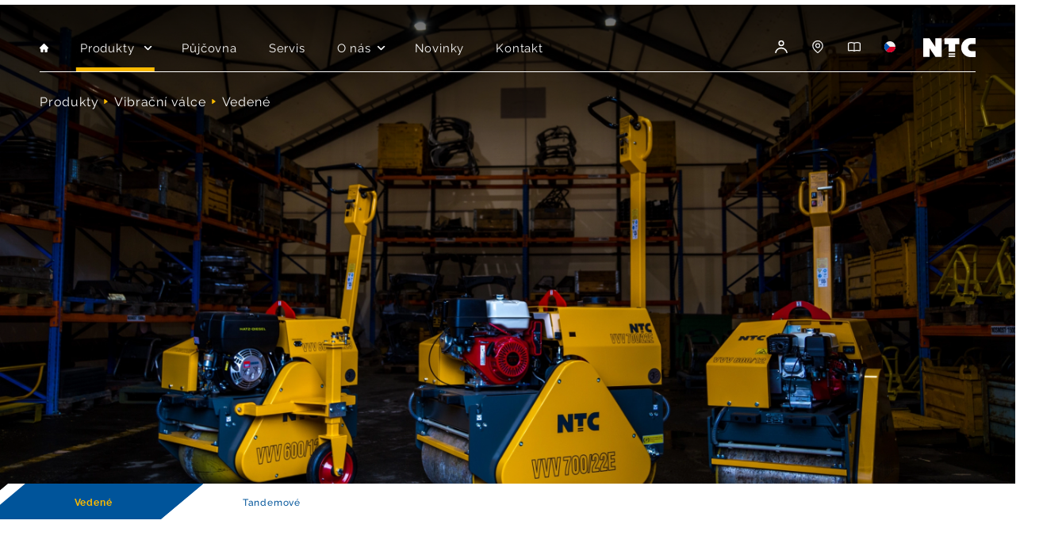

--- FILE ---
content_type: text/html; charset=UTF-8
request_url: https://ntc.cz/vibracni-valce/vedene
body_size: 14499
content:
<!DOCTYPE html>
<html lang="cs">
    <head>
        <!-- Google Tag Manager -->
            <script>(function(w,d,s,l,i){w[l]=w[l]||[];w[l].push({'gtm.start':
            new Date().getTime(),event:'gtm.js'});var f=d.getElementsByTagName(s)[0],
            j=d.createElement(s),dl=l!='dataLayer'?'&l='+l:'';j.async=true;j.src=
            'https://www.googletagmanager.com/gtm.js?id='+i+dl;f.parentNode.insertBefore(j,f);
            })(window,document,'script','dataLayer','GTM-TR59WPG');</script>
            <!-- End Google Tag Manager -->
            <meta charset="utf-8">
            <meta http-equiv="X-UA-Compatible" content="IE=edge">
            <meta name="viewport" content="width=device-width">
            <!-- CSRF Token -->
            <meta name="csrf-token" content="5ZAJEqpP8fJ6ZDLBvBqYvu2OGY01HTGIzgzcY7MA">

            <title>Vibrační válce vedené | NTC lehké stavební stroje</title>
            <meta name="description" content="Vedené vibrační válce NTC patří do světové špičky strojů tohoto typu. Už od roku 1998 vyvíjíme a inovujeme naše válce. Zároveň díky našemu vlastnímu vývoji nabízíme světově unikátní řešení pro co nejpřesnější hloubkový účinek vibrací.  ">
            <meta name="keywords" content="vibracni valce, vedene valce, vedene vibracni valce, lehka stavebni technika, vibracni valce ntc">
            <meta property="og:title" content="Vibrační válce vedené | NTC lehké stavební stroje">
            <meta property="og:description" content="Vedené vibrační válce NTC patří do světové špičky strojů tohoto typu. Už od roku 1998 vyvíjíme a inovujeme naše válce. Zároveň díky našemu vlastnímu vývoji nabízíme světově unikátní řešení pro co nejpřesnější hloubkový účinek vibrací.  ">
            <meta property="og:image" content="https://ntc.cz/images/fb_preview.png">
            <meta property="og:url" content="https://ntc.cz/vibracni-valce/vedene">
            <meta name="author" content="LER Studio">
            <meta name="format-detection" content="telephone=no" />

            <link href="https://fonts.googleapis.com/css?family=Open+Sans:300,400,600,700,800&display=swap&subset=latin-ext" rel="stylesheet">
            <meta name="msapplication-config" content="/images/favicon/browserconfig.xml?v=4">
            <meta name="application-name" content="LER studio - digitální agentura z Hradce Králové"/>
            <link rel="shortcut icon" href="/images/favicon/favicon.ico?v=4">
            <link rel="apple-touch-icon" sizes="180x180" href="/images/favicon/apple-touch-icon.png">
            <link rel="icon" type="image/png" sizes="32x32" href="/images/favicon/favicon-32x32.png">
            <link rel="icon" type="image/png" sizes="16x16" href="/images/favicon/favicon-16x16.png">
            <link rel="manifest" href="/images/favicon/site.webmanifest">
            <link rel="mask-icon" href="/images/favicon/safari-pinned-tab.svg" color="#0f327d">
            <meta name="msapplication-TileColor" content="#0f327d">
            <meta name="theme-color" content="#0f327d">
            <link rel="stylesheet" href="https://cdn.jsdelivr.net/gh/fancyapps/fancybox@3.5.7/dist/jquery.fancybox.min.css" />
            <meta name="application-name" content="Vibrační válce vedené | NTC lehké stavební stroje"/>

									<link rel="alternate" hreflang="cs" href="https://ntc.cz/vibracni-valce/vedene" />
							<link rel="alternate" hreflang="en" href="https://ntc.cz/en/vibratory-rollers/walk-behind" />
					

		            <link href="/source/css/bootstrap.css" rel="stylesheet">
            <link href="/source/css/main.css?v=12" rel="stylesheet">
            <link rel="preconnect" href="https://fonts.googleapis.com">
            <link rel="preconnect" href="https://fonts.gstatic.com" crossorigin>
            <link href="https://fonts.googleapis.com/css2?family=Poppins:wght@400;600;700&display=swap" rel="stylesheet">
			<link rel="stylesheet" type="text/css" href="//cdn.jsdelivr.net/npm/slick-carousel@1.8.1/slick/slick.css"/>
			<link rel="stylesheet" href="https://cdn.jsdelivr.net/gh/fancyapps/fancybox@3.5.7/dist/jquery.fancybox.min.css" />
        
		        <script>
            window.Laravel = {"csrfToken":"5ZAJEqpP8fJ6ZDLBvBqYvu2OGY01HTGIzgzcY7MA"}        </script>
    </head>
    <body class="product-detail-page product-detail-page-headbar-image product-detail-page-without-expand-header" ontouchstart>
        <!-- Google Tag Manager (noscript) -->
        <noscript><iframe src="https://www.googletagmanager.com/ns.html?id=GTM-TR59WPG"
        height="0" width="0" style="display:none;visibility:hidden"></iframe></noscript>
        <!-- End Google Tag Manager (noscript) -->
        <div class="overlay"></div>
            				<header class="header">
    <div class="container">
        <div class="menu-wrapper">
            <div class="hamburger-menu"></div>
        </div>
        <div class="header__mainmenu">

        <nav class="header__menu">
            <div class="header__close-sub">
                <img src="/images/svg/close.svg" alt="">
            </div>
            <ul class="header__menu-list">
                <li class="header__home header__main-item"><a href="/" aria-label="Přejít zpět na hlavní stranu NTC">
                    <svg xmlns="http://www.w3.org/2000/svg" width="10.784" height="10.785" viewBox="0 0 10.784 10.785">
                    <path id="home" d="M10.494,4.691h0l-4.4-4.4a.993.993,0,0,0-1.4,0l-4.4,4.4,0,0A.992.992,0,0,0,.949,6.384h.206V9.623a1.163,1.163,0,0,0,1.162,1.162H4.038a.316.316,0,0,0,.316-.316V7.931a.531.531,0,0,1,.53-.53H5.9a.531.531,0,0,1,.53.53v2.538a.316.316,0,0,0,.316.316H8.467A1.163,1.163,0,0,0,9.629,9.623V6.386h.163a.993.993,0,0,0,.7-1.695Zm0,0" class="yellow-hover" transform="translate(0.001)" fill="#fff"/>
                  </svg>
                  </a></li>
                <li class="header__main-item header__has-submenu header__item1">
                    <a href="javascript:void(0)" aria-label="Prohlédněte si stavební techniku, kterou nabízíme k zapůjčení">Produkty</a>
                    <div class="header__submenu">
    <div class="header__submenu-close">
        <img src="/images/svg/close.svg" alt="" loading="lazy">
    </div>
    <div class="header__submenu-boxes">
        <div class="header__submenu-box">
            <div class="header__submenu-content-wrap">
                <div class="header__submenu-list-wrap">
                    <ul class="header__submenu-list-menu">
                                                                                                            <li><a href="/e-vision" anchorhref="#category-45" aria-label="e.Vision">e.Vision</a></li>
                                                                                                                <li><a href="/vibracni-desky" anchorhref="#category-22" aria-label="Vibrační desky																									">Vibrační desky																									</a></li>
                                                                                                                <li><a href="/vibracni-valce" anchorhref="#category-18" aria-label="Vibrační válce">Vibrační válce</a></li>
                                                                                                                <li><a href="/vibracni-pechy" anchorhref="#category-16" aria-label="Vibrační pěchy">Vibrační pěchy</a></li>
                                                                                                                <li><a href="/rezace-spar" anchorhref="#category-41" aria-label="Řezače spár">Řezače spár</a></li>
                                                                                                                <li><a href="/elektrocentraly" anchorhref="#category-36" aria-label="Elektrocentrály">Elektrocentrály</a></li>
                                                                        </ul>
                </div>
                <div class="header__submenu-list-wrap">
                                    </div>
            </div>
        </div>
                    <div class="header__submenu-two-boxes tab-content" id="category-45">
                <div class="header__submenu-box-wrapper">
                    <div class="header__submenu-box" >
                        <div class="header__submenu-content-wrap">
                            <ul class="header__submenu-opened-list">
                                                                                                            <li><a href="/jednosmerne-desky-e-vision" imghref="#imgseries-34" aria-label="">Jednosměrné desky</a></li>
                                                                            <li><a href="/vibracni-pechy-e-vision" imghref="#imgseries-48" aria-label="">Vibrační pěchy</a></li>
                                                                            <li><a href="/rezace-spar-e-vision" imghref="#imgseries-37" aria-label="">Řezače spár</a></li>
                                                                                                </ul>
                        </div>
                    </div>
                    <div class="header__submenu-box header__submenu-box--image" >
                        <div class="header__submenu-content-wrap">
                            <div class="header__submenu-image headbar__submenu-image--root">
                                <img src="/thumbcache/upmxzrmtzf5ridnhi-7rrcvzgcrmoy1ijmfdgdtlmubtxq7ixa06gwqqgzts8qjfeoltoykxnnecg-se4bmb30ddeyes-iooyqghhle.png" alt="">
                            </div>
                                                                                                <div class="header__submenu-image" id="imgseries-34">
                                                                                    <img src="/thumbcache/upmxzrmtzf5ridnhi-7rrm9toonaircliliha5qw9umcqan5ycsyjg5xdthwn1qygoaqt-p3gzjo6osdptoggztb4g4nejqjuqaw2y1g.png" alt="">
                                                                            </div>
                                                                    <div class="header__submenu-image" id="imgseries-48">
                                                                                    <img src="/thumbcache/upmxzrmtzf5ridnhi-7rrm9toonaircliliha5qw9upqqiycdm4amfxierqzz15u9oqyaxt2owswrqvq1cqjf7ibyyhlbzii-rvrnapq4o.png" alt="">
                                                                            </div>
                                                                    <div class="header__submenu-image" id="imgseries-37">
                                                                                    <img src="/thumbcache/upmxzrmtzf5ridnhi-7rrm9toonaircliliha5qw9uotskwdikz9wweatqzdk5gxzepxlaxrv5nz7k55r82dtagtix7h6xhrnwbf8hbsczk.png" alt="">
                                                                            </div>
                                                            
                        </div>
                    </div>
                </div>
            </div>
                    <div class="header__submenu-two-boxes tab-content" id="category-22">
                <div class="header__submenu-box-wrapper">
                    <div class="header__submenu-box" >
                        <div class="header__submenu-content-wrap">
                            <ul class="header__submenu-opened-list">
                                                                                                            <li><a href="/vibracni-desky/jednosmerne" imghref="#img-23" aria-label="">Jednosměrné</a>
                                            <ul>
                                                                                                    <li><a href="/rada-mini" imghref="#imgseries-32" aria-label="">Řada Mini</a></li>
                                                                                                    <li><a href="/rada-practic" imghref="#imgseries-13" aria-label="">Řada Practic					</a></li>
                                                                                                    <li><a href="/rada-elegant" imghref="#imgseries-14" aria-label="">Řada Elegant			</a></li>
                                                                                                    <li><a href="/rada-klasik" imghref="#imgseries-11" aria-label="">Řada Klasik</a></li>
                                                                                                    <li><a href="/rada-e-vision-jednosmerne-desky" imghref="#imgseries-38" aria-label="">Řada e.Vision</a></li>
                                                                                            </ul>
                                        </li>
                                                                            <li><a href="/vibracni-desky/reverzni" imghref="#img-17" aria-label="">Reverzní</a>
                                            <ul>
                                                                                                    <li><a href="/rada-range-reverzni" imghref="#imgseries-16" aria-label="">Řada Range</a></li>
                                                                                                    <li><a href="/rada-prim" imghref="#imgseries-29" aria-label="">Řada Prim</a></li>
                                                                                                    <li><a href="/rada-duty-reverzni" imghref="#imgseries-17" aria-label="">Řada Duty</a></li>
                                                                                                    <li><a href="/rada-queen" imghref="#imgseries-18" aria-label="">Řada Queen</a></li>
                                                                                            </ul>
                                        </li>
                                                                            <li><a href="/vibracni-desky/valeckove" imghref="#img-51" aria-label="">Válečkové</a>
                                            <ul>
                                                                                                    <li><a href="/rada-roll" imghref="#imgseries-50" aria-label="">Řada Roll</a></li>
                                                                                            </ul>
                                        </li>
                                                                                                </ul>
                        </div>
                    </div>
                    <div class="header__submenu-box header__submenu-box--image" >
                        <div class="header__submenu-content-wrap">
                            <div class="header__submenu-image headbar__submenu-image--root">
                                <img src="/thumbcache/upmxzrmtzf5ridnhi-7rrcvzgcrmoy1ijmfdgdtlmuypbblcetrld0qh85ablynsd2mm1no3tq4wpece8pqwhmvrgl-nnu1yarswycabm.png" alt="">
                            </div>
                                                                                                <div class="header__submenu-image" id="img-23">
                                        <img src="/thumbcache/upmxzrmtzf5ridnhi-7rrcvzgcrmoy1ijmfdgdtlmuyibdv2jlngt-u94kdr1fyb3m4k3mox9ovifsi3f2wta.png" alt="">
                                    </div>
                                                                        <div class="header__submenu-image" id="imgseries-32">
                                                                                    <img src="/thumbcache/upmxzrmtzf5ridnhi-7rrm9toonaircliliha5qw9umb-v3wydsyyfp5tru1hnchujexhjivrjuoddghjczx0nlwvcqzwcpw92qpyj-dng.png" alt="">
                                                                            </div>
                                                                        <div class="header__submenu-image" id="imgseries-13">
                                                                                    <img src="/thumbcache/upmxzrmtzf5ridnhi-7rrm9toonaircliliha5qw9una1fpjavh4jo7bwcembmjmj5j4wion00syiyaqyoa0v-1vgawtdzw7jyrjvf6iguo.png" alt="">
                                                                            </div>
                                                                        <div class="header__submenu-image" id="imgseries-14">
                                                                                    <img src="/thumbcache/upmxzrmtzf5ridnhi-7rrm9toonaircliliha5qw9umqvkoqmyopdgh9qyrffqprmujx9dpntwu414xaydszpwvrgl-nnu1yarswycabm.png" alt="">
                                                                            </div>
                                                                        <div class="header__submenu-image" id="imgseries-11">
                                                                                    <img src="/thumbcache/upmxzrmtzf5ridnhi-7rrm9toonaircliliha5qw9un96qzgn1cg1oeuy1znu7pufqaodit8hvewmubnpa3j-12jsjkrhjarv494su11tuy.png" alt="">
                                                                            </div>
                                                                        <div class="header__submenu-image" id="imgseries-38">
                                                                                    <img src="/thumbcache/upmxzrmtzf5ridnhi-7rrm9toonaircliliha5qw9uotjiyb0puy9kajgunvykyuygoaqt-p3gzjo6osdptoggztb4g4nejqjuqaw2y1g.png" alt="">
                                                                            </div>
                                                                                                        <div class="header__submenu-image" id="img-17">
                                        <img src="/thumbcache/upmxzrmtzf5ridnhi-7rrcvzgcrmoy1ijmfdgdtlmuyonb-2eubhbzd4iwef3tyo4wreqqwpoq5ierropp02ka.png" alt="">
                                    </div>
                                                                        <div class="header__submenu-image" id="imgseries-16">
                                                                                    <img src="/thumbcache/upmxzrmtzf5ridnhi-7rrm9toonaircliliha5qw9upnkh7i-clcbvjsvxyhl7mtez4el46iqqk3mr279tmdzghmd6yporclmpffcxcaqno.png" alt="">
                                                                            </div>
                                                                        <div class="header__submenu-image" id="imgseries-29">
                                                                                    <img src="/thumbcache/upmxzrmtzf5ridnhi-7rrm9toonaircliliha5qw9uouooe82ljvnplilisvhwkjyw1bjj1irkvcgbvfdrl0qhmd6yporclmpffcxcaqno.png" alt="">
                                                                            </div>
                                                                        <div class="header__submenu-image" id="imgseries-17">
                                                                                    <img src="/thumbcache/upmxzrmtzf5ridnhi-7rrm9toonaircliliha5qw9umovnuymkypnukqugqvxvzqecxkjd-99r2jb0tgqlepuahmd6yporclmpffcxcaqno.png" alt="">
                                                                            </div>
                                                                        <div class="header__submenu-image" id="imgseries-18">
                                                                                    <img src="/thumbcache/upmxzrmtzf5ridnhi-7rrm9toonaircliliha5qw9uowpd3hk3poxgctbuebx7xdaayaaui3mqpjujmgpkkmnkgtix7h6xhrnwbf8hbsczk.png" alt="">
                                                                            </div>
                                                                                                        <div class="header__submenu-image" id="img-51">
                                        <img src="/thumbcache/upmxzrmtzf5ridnhi-7rrcvzgcrmoy1ijmfdgdtlmuzmmqf9m5d5rithqtk68znjtxt8jj0uecmtsi7gmk5a-12jsjkrhjarv494su11tuy.png" alt="">
                                    </div>
                                                                        <div class="header__submenu-image" id="imgseries-50">
                                                                                    <img src="/thumbcache/upmxzrmtzf5ridnhi-7rrm9toonaircliliha5qw9uoknac4l8arhy3xbpjyquz2qqtqopg7muxq9qg8hatana.png" alt="">
                                                                            </div>
                                                                                                
                        </div>
                    </div>
                </div>
            </div>
                    <div class="header__submenu-two-boxes tab-content" id="category-18">
                <div class="header__submenu-box-wrapper">
                    <div class="header__submenu-box" >
                        <div class="header__submenu-content-wrap">
                            <ul class="header__submenu-opened-list">
                                                                                                            <li><a href="/vibracni-valce/vedene" imghref="#img-39" aria-label="">Vedené</a>
                                            <ul>
                                                                                                    <li><a href="/rada-standard" imghref="#imgseries-19" aria-label="">Řada Standard</a></li>
                                                                                                    <li><a href="/rada-control" imghref="#imgseries-20" aria-label="">Řada Control</a></li>
                                                                                                    <li><a href="/rada-ellipse" imghref="#imgseries-21" aria-label="">Řada Ellipse</a></li>
                                                                                            </ul>
                                        </li>
                                                                            <li><a href="/vibracni-valce/tandemove" imghref="#img-44" aria-label="">Tandemové</a>
                                            <ul>
                                                                                                    <li><a href="/rada-shield" imghref="#imgseries-24" aria-label="">Řada Shield</a></li>
                                                                                            </ul>
                                        </li>
                                                                                                </ul>
                        </div>
                    </div>
                    <div class="header__submenu-box header__submenu-box--image" >
                        <div class="header__submenu-content-wrap">
                            <div class="header__submenu-image headbar__submenu-image--root">
                                <img src="/thumbcache/upmxzrmtzf5ridnhi-7rrcvzgcrmoy1ijmfdgdtlmuyyb0cdebt-xb1aczeppn0rtewplwx8kdjvb9c-yw2pbxozwirtq6xpki4hyp6x3cu.png" alt="">
                            </div>
                                                                                                <div class="header__submenu-image" id="img-39">
                                        <img src="/thumbcache/upmxzrmtzf5ridnhi-7rrcvzgcrmoy1ijmfdgdtlmuzb47e2r71tvyc6nhyr-sgkkvvhlhmv9dln0ewyllmgwg.png" alt="">
                                    </div>
                                                                        <div class="header__submenu-image" id="imgseries-19">
                                                                                    <img src="/thumbcache/upmxzrmtzf5ridnhi-7rrm9toonaircliliha5qw9uprwap8viitgprexgvg5oxcljl9be8gd4bdmacrtf0paaheujd9jeptkdeauhs.png" alt="">
                                                                            </div>
                                                                        <div class="header__submenu-image" id="imgseries-20">
                                                                                    <img src="/thumbcache/upmxzrmtzf5ridnhi-7rrm9toonaircliliha5qw9upqnvnxz6menvpikv5n6btm1mvwjpkso4jubu8twy-2oocbucy7c2mrsvjiywh4.png" alt="">
                                                                            </div>
                                                                        <div class="header__submenu-image" id="imgseries-21">
                                                                                    <img src="/thumbcache/upmxzrmtzf5ridnhi-7rrm9toonaircliliha5qw9unum7amip6nutczsr0ws1qw5nryxj-1dxbguhgmpgbzkgtix7h6xhrnwbf8hbsczk.png" alt="">
                                                                            </div>
                                                                                                        <div class="header__submenu-image" id="img-44">
                                        <img src="/thumbcache/upmxzrmtzf5ridnhi-7rrcvzgcrmoy1ijmfdgdtlmuac5qycmkcry-dpgt98bptd41haxkozs-5zo6ny6dq.png" alt="">
                                    </div>
                                                                        <div class="header__submenu-image" id="imgseries-24">
                                                                                    <img src="/thumbcache/upmxzrmtzf5ridnhi-7rrm9toonaircliliha5qw9un241hmwtctevulesfkpfl7ntlgfzamghx43yycnkonl7l3xvx8gwkty9pab4zomtwctocxp5x6jkqrdc2xe-.png" alt="">
                                                                            </div>
                                                                                                
                        </div>
                    </div>
                </div>
            </div>
                    <div class="header__submenu-two-boxes tab-content" id="category-16">
                <div class="header__submenu-box-wrapper">
                    <div class="header__submenu-box" >
                        <div class="header__submenu-content-wrap">
                            <ul class="header__submenu-opened-list">
                                                                                                            <li><a href="/rada-spark" imghref="#imgseries-22" aria-label="">Řada Spark</a></li>
                                                                            <li><a href="/rada-e-vision-vibracni-pechy" imghref="#imgseries-41" aria-label="">Řada e.Vision</a></li>
                                                                                                </ul>
                        </div>
                    </div>
                    <div class="header__submenu-box header__submenu-box--image" >
                        <div class="header__submenu-content-wrap">
                            <div class="header__submenu-image headbar__submenu-image--root">
                                <img src="/thumbcache/upmxzrmtzf5ridnhi-7rrcvzgcrmoy1ijmfdgdtlmuykzx2kjlbwfp-jk7oiryorklv3kwcyizpaxmm5kcnpg.png" alt="">
                            </div>
                                                                                                <div class="header__submenu-image" id="imgseries-22">
                                                                                    <img src="/thumbcache/upmxzrmtzf5ridnhi-7rrm9toonaircliliha5qw9un43g3py8461iz2z21d2oegmsfskng3p2h-f4hcdztu0qgtix7h6xhrnwbf8hbsczk.png" alt="">
                                                                            </div>
                                                                    <div class="header__submenu-image" id="imgseries-41">
                                                                                    <img src="/thumbcache/upmxzrmtzf5ridnhi-7rrm9toonaircliliha5qw9up2xwnd9hqpk7ekvrjjqpu9oqyaxt2owswrqvq1cqjf7ibyyhlbzii-rvrnapq4o.png" alt="">
                                                                            </div>
                                                            
                        </div>
                    </div>
                </div>
            </div>
                    <div class="header__submenu-two-boxes tab-content" id="category-41">
                <div class="header__submenu-box-wrapper">
                    <div class="header__submenu-box" >
                        <div class="header__submenu-content-wrap">
                            <ul class="header__submenu-opened-list">
                                                                                                            <li><a href="/rezace-spar/rezace-spar" imghref="#img-52" aria-label="">Řezače spár</a>
                                            <ul>
                                                                                                    <li><a href="/rada-easy" imghref="#imgseries-25" aria-label="">Řada Easy</a></li>
                                                                                                    <li><a href="/rada-pro" imghref="#imgseries-26" aria-label="">Řada Pro</a></li>
                                                                                                    <li><a href="/rada-exclusive" imghref="#imgseries-27" aria-label="">Řada Exclusive</a></li>
                                                                                                    <li><a href="/rada-e-vision-rezace-spar" imghref="#imgseries-40" aria-label="">Řada e.Vision</a></li>
                                                                                            </ul>
                                        </li>
                                                                            <li><a href="/rezace-spar/rezace-divokych-spar" imghref="#img-53" aria-label="">Řezače divokých spár</a>
                                            <ul>
                                                                                                    <li><a href="/rada-chase" imghref="#imgseries-51" aria-label="">Řada Chase</a></li>
                                                                                            </ul>
                                        </li>
                                                                                                </ul>
                        </div>
                    </div>
                    <div class="header__submenu-box header__submenu-box--image" >
                        <div class="header__submenu-content-wrap">
                            <div class="header__submenu-image headbar__submenu-image--root">
                                <img src="/thumbcache/upmxzrmtzf5ridnhi-7rrcvzgcrmoy1ijmfdgdtlmuyuzwelisarhxowigkqtq4rahwzuaaqtacmvtmbxllqa.png" alt="">
                            </div>
                                                                                                <div class="header__submenu-image" id="img-52">
                                        <img src="/thumbcache/upmxzrmtzf5ridnhi-7rrcvzgcrmoy1ijmfdgdtlmuyuzwelisarhxowigkqtq4rahwzuaaqtacmvtmbxllqa.png" alt="">
                                    </div>
                                                                        <div class="header__submenu-image" id="imgseries-25">
                                                                                    <img src="/thumbcache/upmxzrmtzf5ridnhi-7rrm9toonaircliliha5qw9unu3qjc7bztf95vcfdqbkspvlaox2kczrfzhspzzwdovghmd6yporclmpffcxcaqno.png" alt="">
                                                                            </div>
                                                                        <div class="header__submenu-image" id="imgseries-26">
                                                                                    <img src="/thumbcache/upmxzrmtzf5ridnhi-7rrm9toonaircliliha5qw9uows1jjppbpfa2zikrapbvmelmtnb5k5aakuunzvi7gduwizoklrpny00pg23aeu.png" alt="">
                                                                            </div>
                                                                        <div class="header__submenu-image" id="imgseries-27">
                                                                                    <img src="/thumbcache/upmxzrmtzf5ridnhi-7rrm9toonaircliliha5qw9umvayvg6qs8evslrhau7docparhf3tvnhsps-de90nvlqk0b-gvy3pc-dwni1zk8m.png" alt="">
                                                                            </div>
                                                                        <div class="header__submenu-image" id="imgseries-40">
                                                                                    <img src="/thumbcache/upmxzrmtzf5ridnhi-7rrm9toonaircliliha5qw9uox6hzfzqfwdoeigls1qp7wzepxlaxrv5nz7k55r82dtagtix7h6xhrnwbf8hbsczk.png" alt="">
                                                                            </div>
                                                                                                        <div class="header__submenu-image" id="img-53">
                                        <img src="/thumbcache/ljatmjvatanueo42ecx2fu7wtesx1p-nhct0fhx8wo.jpg" alt="">
                                    </div>
                                                                        <div class="header__submenu-image" id="imgseries-51">
                                                                                    <img src="/thumbcache/ljatmjvatanueo42ecx2fu7wtesx1p-nhct0fhx8wo.jpg" alt="">
                                                                            </div>
                                                                                                
                        </div>
                    </div>
                </div>
            </div>
                    <div class="header__submenu-two-boxes tab-content" id="category-36">
                <div class="header__submenu-box-wrapper">
                    <div class="header__submenu-box" >
                        <div class="header__submenu-content-wrap">
                            <ul class="header__submenu-opened-list">
                                                                                                            <li><a href="/elektrocentraly/standardni" imghref="#img-37" aria-label="">Standardní</a>
                                            <ul>
                                                                                                    <li><a href="/rada-spirit" imghref="#imgseries-46" aria-label="">Řada Spirit</a></li>
                                                                                                    <li><a href="/rada-spirit+" imghref="#imgseries-47" aria-label="">Řada Spirit+</a></li>
                                                                                            </ul>
                                        </li>
                                                                            <li><a href="/elektrocentraly/s-avr-regulaci" imghref="#img-47" aria-label="">S AVR regulací</a>
                                            <ul>
                                                                                                    <li><a href="/rada-omni" imghref="#imgseries-44" aria-label="">Řada Omni</a></li>
                                                                                                    <li><a href="/rada-omni+" imghref="#imgseries-45" aria-label="">Řada Omni+</a></li>
                                                                                            </ul>
                                        </li>
                                                                            <li><a href="/elektrocentraly/svarovaci" imghref="#img-38" aria-label="">Svařovací</a>
                                            <ul>
                                                                                                    <li><a href="/rada-arcus" imghref="#imgseries-42" aria-label="">Řada Arcus</a></li>
                                                                                                    <li><a href="/rada-arcus+" imghref="#imgseries-43" aria-label="">Řada Arcus+</a></li>
                                                                                            </ul>
                                        </li>
                                                                                                </ul>
                        </div>
                    </div>
                    <div class="header__submenu-box header__submenu-box--image" >
                        <div class="header__submenu-content-wrap">
                            <div class="header__submenu-image headbar__submenu-image--root">
                                <img src="/thumbcache/upmxzrmtzf5ridnhi-7rrcvzgcrmoy1ijmfdgdtlmubnvwxtrt-tlar7bzkqtshujtbwu0vg9n9iejtzgdlhg.png" alt="">
                            </div>
                                                                                                <div class="header__submenu-image" id="img-37">
                                        <img src="/thumbcache/upmxzrmtzf5ridnhi-7rrcvzgcrmoy1ijmfdgdtlmual035-jlft0r3uhu-j0btsf9raf31aavecj43uo5rwo7fe1rnanlpfszcwyt-s.png" alt="">
                                    </div>
                                                                        <div class="header__submenu-image" id="imgseries-46">
                                                                                    <img src="/thumbcache/upmxzrmtzf5ridnhi-7rrm9toonaircliliha5qw9uomlfdef9psllqkqvgyvhidx1rtyqa3unlv58fzwze5ahmd6yporclmpffcxcaqno.png" alt="">
                                                                            </div>
                                                                        <div class="header__submenu-image" id="imgseries-47">
                                                                                    <img src="/thumbcache/upmxzrmtzf5ridnhi-7rrm9toonaircliliha5qw9unr-xoprwlfdo9pgby6yxfmo1qiwvysgtgj9khgk6wd5agtix7h6xhrnwbf8hbsczk.png" alt="">
                                                                            </div>
                                                                                                        <div class="header__submenu-image" id="img-47">
                                        <img src="/thumbcache/upmxzrmtzf5ridnhi-7rrcvzgcrmoy1ijmfdgdtlmuztnqqzx0nhwdzdgcnmpofkf9raf31aavecj43uo5rwo-vhsq2houvlzxzummomjfu.png" alt="">
                                    </div>
                                                                        <div class="header__submenu-image" id="imgseries-44">
                                                                                    <img src="/thumbcache/upmxzrmtzf5ridnhi-7rrm9toonaircliliha5qw9umnrqbcflubzbtl81jotd7lcoqs3k2k2kntjsu5tyimmv1vgawtdzw7jyrjvf6iguo.png" alt="">
                                                                            </div>
                                                                        <div class="header__submenu-image" id="imgseries-45">
                                                                                    <img src="/thumbcache/upmxzrmtzf5ridnhi-7rrm9toonaircliliha5qw9uo2ivw7h1itjh0dtbqalbypjtrcn3n4n4-x7klvnrmpdl42drrutnihsyxmh0gmdk.png" alt="">
                                                                            </div>
                                                                                                        <div class="header__submenu-image" id="img-38">
                                        <img src="/thumbcache/upmxzrmtzf5ridnhi-7rrcvzgcrmoy1ijmfdgdtlmubrnethctwjry47pvmmfjmpf9raf31aavecj43uo5rwo5tkp61u8jsarj4cd4dv8jq.png" alt="">
                                    </div>
                                                                        <div class="header__submenu-image" id="imgseries-42">
                                                                                    <img src="/thumbcache/upmxzrmtzf5ridnhi-7rrm9toonaircliliha5qw9umoekzam9hit6esxkdg0uyozlcaefzbx9ehm1tscto12jsjkrhjarv494su11tuy.png" alt="">
                                                                            </div>
                                                                        <div class="header__submenu-image" id="imgseries-43">
                                                                                    <img src="/thumbcache/upmxzrmtzf5ridnhi-7rrm9toonaircliliha5qw9uos8synce-we8ad975jzgeijuwvyloy0ywo3tvc1kxnugjxhpgk2lun60mdslyvvie.png" alt="">
                                                                            </div>
                                                                                                
                        </div>
                    </div>
                </div>
            </div>
        
        <div class="header__submenu-buttons">
            <div class="header__submenu-button header__submenu-button--single">
                <a href="/produkty" aria-label="">WEBOVÝ KATALOG</a>
            </div>
            <div class="header__submenu-button header__submenu-button--multiple">
                <div class="header__submenu-button-item">
                    <a href="/distributori" aria-label="">
                        <img src="/images/svg/pin-icon.svg" alt="" loading="lazy">
                        Mapa partnerů                    </a>
                </div>
                <div class="header__submenu-button-item">
                    <a href="https://www.ntcpujcovna.cz" aria-label="" target="_blank">
                        <img src="/images/svg/rental-ico.svg" alt="" loading="lazy">
                        Půjčovna                    </a>
                </div>
                <div class="header__submenu-button-item">
                    <a href="https://www.ntcshop.cz" aria-label="" target="_blank">
                        <img src="/images/svg/eshop-icon.svg" alt="" loading="lazy">
                        E-shop                    </a>
                </div>
            </div>

        </div>
    </div>
</div>
                </li>
                                <li class="header__main-item header__item2"><a href="https://www.ntcpujcovna.cz/" aria-label="Nabízíme servis nejen stavební techniky, ale i elektrocentrál" target="_blank">Půjčovna</a></li>
                
                <li class="header__main-item header__item3"><a href="/servis" aria-label="O společnosti NTC">Servis</a></li>
                <li class="header__main-item header__item4 header__hassubmenu">
                    <a href="javascript:void(0)" aria-label="O nás">O nás</a>
                    <ul>
                        <li><a href="/o-spolecnosti" aria-label="O společnosti - NTC">O společnosti</a></li>
                        <li><a href="/historie" aria-label="Historie - NTC">Historie</a></li>
                        <li><a href="/nase-hodnoty" aria-label="Hodnoty - NTC">Hodnoty</a></li>

                    </ul>
                </li>
                <li class="header__main-item header__item2"><a href="/blog" aria-label="Novinky - NTC">Novinky</a></li>
                <li class="header__main-item header__item5"><a href="/kontakt" aria-label="Kontakt - NTC">Kontakt</a></li>
                
                <li class="header__submenu-button header__submenu-button--single sm-down-only">
                    <a href="/produkty" aria-label="WEBOVÝ KATALOG - NTC">WEBOVÝ KATALOG</a>
                </li>
            </ul>
        </nav>
        <div class="header__controls">
            <ul class="header__controls-main">
                <li class="header__login header__controls-main-item " data-url="/partnerska-sekce">
                    <svg xmlns="http://www.w3.org/2000/svg" width="15.623" height="15.987" viewBox="0 0 15.623 15.987">
                        <title>Partnerská zóna</title>
                        <g id="login" transform="translate(0 -0.02)">
                          <g id="Vrstva_1" data-name="Vrstva 1" transform="translate(0 0.02)">
                            <path id="Path_40" data-name="Path 40" d="M14.837,182.674a.8.8,0,0,1-.8-.676,6,6,0,0,0-.925-2.113,6.2,6.2,0,0,0-5.867-2.767,6.286,6.286,0,0,0-5.649,4.863.808.808,0,0,1-1.029.66.789.789,0,0,1-.54-.976,7.655,7.655,0,0,1,.894-2.252,7.806,7.806,0,0,1,5.812-3.859,7.963,7.963,0,0,1,8.867,6.093A.8.8,0,0,1,14.837,182.674Z" transform="translate(0 -166.692)" class="yellow-hover" fill="#fff"/>
                            <path id="Path_41" data-name="Path 41" d="M91.436,3.623A3.6,3.6,0,1,1,87.843.02a3.609,3.609,0,0,1,3.592,3.6Zm-5.59-.016a1.993,1.993,0,1,0,.59-1.414,1.994,1.994,0,0,0-.59,1.414Z" transform="translate(-80.024 -0.02)" class="yellow-hover" fill="#fff"/>
                          </g>
                        </g>
                    </svg>
                </li>
                <li class="header__location header__controls-main-item">
                    <a href="/distributori" aria-label="Mapa partnerů - NTC">
                        <svg xmlns="http://www.w3.org/2000/svg" width="13.824" height="16.287" viewBox="0 0 13.824 16.287">
                            <title>Mapa partnerů</title>
                            <g id="_1008001" data-name="1008001" transform="translate(-39.301 0.15)">
                                <g id="Group_10" data-name="Group 10" transform="translate(39.451)">
                                    <g id="Group_9" data-name="Group 9" transform="translate(0)">
                                        <path id="Path_42" data-name="Path 42" d="M50.994,1.98A6.762,6.762,0,0,0,39.451,6.762c0,3.654,3.455,6.693,5.311,8.325.258.227.481.423.658.589a1.165,1.165,0,0,0,1.586,0c.177-.166.4-.362.658-.589,1.856-1.633,5.311-4.672,5.311-8.325A6.718,6.718,0,0,0,50.994,1.98Zm-3.949,12.4c-.264.232-.491.432-.679.607a.226.226,0,0,1-.307,0c-.188-.175-.415-.376-.679-.607-1.745-1.535-4.993-4.392-4.993-7.622a5.825,5.825,0,0,1,11.651,0C52.038,9.992,48.79,12.849,47.045,14.384Z" transform="translate(-39.451)" fill="#fff" class="yellow-hover" stroke="#fff" stroke-width="0.3"/>
                                    </g>
                                </g>
                                <g id="Group_12" data-name="Group 12" transform="translate(43.233 3.527)">
                                    <g id="Group_11" data-name="Group 11" transform="translate(0)">
                                        <path id="Path_43" data-name="Path 43" d="M163.55,112.938a2.98,2.98,0,1,0,2.98,2.98A2.983,2.983,0,0,0,163.55,112.938Zm0,5.023a2.043,2.043,0,1,1,2.043-2.043A2.046,2.046,0,0,1,163.55,117.961Z" transform="translate(-160.57 -112.938)" class="yellow-hover" fill="#fff" stroke="#fff" stroke-width="0.3"/>
                                    </g>
                                </g>
                            </g>
                        </svg>
                    </a>
                </li>
                                    <li class="header__location header__controls-main-item">
                        <a href="/storage/2024v1-NTC-KATALOG-CZ-25--200dpi.pdf" target="_blank" aria-label="">
                            <svg id="Vrstva_1" xmlns="http://www.w3.org/2000/svg" viewBox="0 0 21.51 15.98">
                                <title>Prohlédnout katalog</title>
                                <defs><style>.cls-1{fill:#fff;}</style></defs><path class="cls-1 yellow-hover" d="m0,8.1C0,6.32,0,4.55,0,2.77c0-.97.46-1.63,1.38-1.96C4.46-.32,7.53-.26,10.58.95c.1.04.25.04.36,0,3.05-1.22,6.12-1.26,9.2-.14.9.33,1.37,1,1.37,1.97,0,3.55,0,7.1,0,10.65,0,1.48-1.17,2.36-2.6,1.94-2.62-.76-5.19-.62-7.69.5-.31.14-.6.15-.92,0-2.52-1.13-5.1-1.27-7.74-.5-1.12.33-2.18-.21-2.48-1.27-.06-.21-.08-.44-.08-.66,0-1.78,0-3.57,0-5.35Zm11.58,5.8s.06.01.08,0c.03,0,.05,0,.08-.02,2.54-.83,5.09-.87,7.65-.11.34.1.47,0,.47-.34,0-3.55,0-7.1,0-10.65,0-.23-.09-.37-.3-.44-2.57-.93-5.14-.93-7.71.01-.2.07-.27.16-.27.38,0,3.63,0,7.25,0,10.88v.27Zm-1.67,0c0-.05.01-.12.01-.18,0-3.67,0-7.34,0-11.01,0-.18-.06-.25-.22-.31-2.59-.96-5.18-.97-7.78-.02-.2.07-.28.19-.28.4,0,3.56,0,7.12,0,10.68,0,.35.13.44.47.35.07-.02.13-.04.2-.06,1.85-.52,3.73-.64,5.62-.29.66.12,1.3.3,1.97.46Z"/></svg>
                        </a>
                    </li>
                                <li class="header__language header__controls-main-item">
                    <a href="javascript:void(0)" alt="Přepnout jazyk"><img src="/images/svg/cz-lang.svg" alt="" loading="lazy"></a>
                    <ul>
                                                                                                                                                                                    <li>
                                        <a href="/en/vibratory-rollers/walk-behind" aria-label="">
                                             <img src="/images/svg/en-lang.svg" alt="" loading="lazy"> English                                         </a>
                                    </li>
                                                                                                        </ul>
                </li>
            </ul>
        </div>
        <div class="header__logo"><a href="/" aria-label="Přejít zpět na hlavní stranu NTC"><img src="/images/svg/ntc-logo-white.svg" alt="Přejít zpět na hlavní stranu NTC"></a></div>
        </div>
    </div>
</header>
            
        <main id="app">
            
<section class="headbar-with-menubar headbar-with-menubar--large">
    <div class="menubar">

    </div>
    <div class="headbar-with-menubar__image-big">
        <picture>
            <source media="(min-width: 1239px)" type="image/webp" srcset="/thumbcache/1s2bc6rwebh2lbq64ofgijxr7qtcbtyz9wcuxksrqsq8jli1g8bkdr3qa06pokmaskmdkhcgawe6oi668ve8ukjo23moqqizqn4hxhx5wy.webp">
            <source media="(min-width: 320px)" type="image/webp" srcset="/thumbcache/obkuwt27zw9oqobiwndav5xr7qtcbtyz9wcuxksrqsq8jli1g8bkdr3qa06pokmaskmdkhcgawe6oi668ve8ukjo23moqqizqn4hxhx5wy.webp">
            <img src="/thumbcache/1s2bc6rwebh2lbq64ofgijxr7qtcbtyz9wcuxksrqsq8jli1g8bkdr3qa06pokmaskmdkhcgawe6oi668ve8ukjo23moqqizqn4hxhx5wy.jpg" alt="NTC - Výrobce a půjčovna stavebních strojů či benzínových a dieselových elektrocentrál" onload="document.getElementsByClassName('headbar-with-menubar')[0].classList.add('active');">
        </picture>
    </div>
    <div class="container headbar__content-wrap">
        <div class="row h100">
            <div class="col-md-16 offset-md-0 col-14 offset-1 h100 headbar__flex">

                <div class="row h100 headbar__protection-zone">
                    <div class="col-sm-16">
                        <div class="breadcrumbs">
                            <ul>
                                                                    <li><a href="/produkty" aria-label="NTC - Produkty">Produkty</a></li>
                                                                    <li><a href="/vibracni-valce" aria-label="NTC - Vibrační válce">Vibrační válce</a></li>
                                                                    <li><a href="/vibracni-valce/vedene" aria-label="NTC - Vedené">Vedené</a></li>
                                                            </ul>
                        </div>
                    </div>

                    
                    <div class="col-md-9">
                    </div>
                </div>
            </div>
        </div>
    </div>
            <div class="menubar menubar--top-headbar">
            <div class="menubar__close"><img src="/images/svg/close.svg" alt="" loading="lazy"></div>
            <div>
                <div class="menubar__boxes menubar__boxes--filtered">
                                            <div class="menubar__box">
                            <a href="/vibracni-valce/vedene" aria-label="NTC - Vedené"  class="active" >Vedené</a>
                        </div>
                                            <div class="menubar__box">
                            <a href="/vibracni-valce/tandemove" aria-label="NTC - Tandemové" >Tandemové</a>
                        </div>
                                    </div>
                <div class="menubar__boxes">
                    <div class="menubar__box menubar__box--open-filter">
                        <a href="javascript:void(0)"><img src="/images/svg/filter.svg" class="menubar__ico" alt="" loading="lazy">Zobrazit kategorie</a>
                    </div>
                </div>
            </div>
        </div>
    </section>

<section class="white-section">
    <div class="container">
        <div class="row">
            <div class="col-md-16 offset-md-0 col-14 offset-1 article-content">
                <h1>Veden&eacute; vibra&#269;n&iacute; v&aacute;lce</h1>
<p>Veden&eacute; v&aacute;lce NTC jsou sv&#283;tovou &scaron;pi&#269;kou mezi stroji tohoto typu ji&#382; od roku 1998, kdy jsme na trh uvedli prvn&iacute; model t&eacute;to &#345;ady. Ten p&#345;inesl vysoce inovativn&iacute; a do t&eacute; doby netradi&#269;n&iacute; &#345;e&scaron;en&iacute;, kter&eacute; dosahovalo t&#283;ch nejlep&scaron;&iacute;ch parametr&#367;. V tomto sm&#283;ru veden&eacute; v&aacute;lce st&aacute;le inovujeme a nab&iacute;z&iacute;me t&eacute;&#382; sv&#283;tov&#283; unik&aacute;tn&iacute; &#345;e&scaron;en&iacute; pro konkr&eacute;tn&iacute; aplikace.</p>
<hr>
<div class="ac-text-left-wider-img-right">
    <div class="ac-text-left-wider-img-right__item">
        <div class="ac-text-left-wider-img-right__wrap">
            
            <h2>Obecn&#283; o veden&yacute;ch v&aacute;lc&iacute;ch</h2>
            <p><strong>Plo&scaron;n&yacute; v&yacute;kon proti hloubkov&eacute;mu &uacute;&#269;inku</strong></p>
            <div class="ac-text-left-wider-img-right__content">
                <p>Vibra&#269;n&iacute; v&aacute;lce v sortimentu veden&eacute; hutn&iacute;c&iacute; techniky dosahuj&iacute; nejvy&scaron;&scaron;&iacute;ho plo&scaron;n&eacute;ho v&yacute;konu. Ten je zaji&scaron;t&#283;n poh&aacute;n&#283;n&yacute;m b&#283;hounov&yacute;m syst&eacute;mem. Tyto stroje pro vysokou stabilitu vyu&#382;&iacute;vaj&iacute; mal&eacute; amplitudy vibrac&iacute;, &#269;&iacute;m&#382; je d&aacute;n i men&scaron;&iacute; hloubkov&yacute; &uacute;&#269;inek (nap&#345;&iacute;klad oproti vibra&#269;n&iacute;m desk&aacute;m).</p>
            </div>

        </div>
    </div>
    <div class="ac-text-left-wider-img-right__item ac-text-left-wider-img-right__item--image">
        <figure class="ac-text-left-wider-img-right__image">
            <picture><source media="(max-width: 500px)" type="image/webp" srcset="/thumbcache/jnqbuf9g1rcbln0sezmylqxnsko6b88ki-zaj54tsjxfvjc6w8dl3y9wgyvap0k2dprpeuomvvl1wpavjtpke-154lmm9dimo3aytexcjy21pakplx3ecrcfliyrqckwlfdebikqxt61qehv4w.webp"></source><source media="(min-width: 501px)" type="image/webp" srcset="/thumbcache/leizbvur8mdhulljiqmwmgvn9abcdcoa9dxg-pw2pnzxqm7dpsh3mzubodsnkv50pwqfxs2azp4ptg-rut8vilwxncnqheyvyazt30lti3nleeozeuzernhhctchbhllrmfkqdv4akqzjm4blzg.webp"></source><img src="/thumbcache/leizbvur8mdhulljiqmwmgvn9abcdcoa9dxg-pw2pnzxqm7dpsh3mzubodsnkv50pwqfxs2azp4ptg-rut8vilwxncnqheyvyazt30lti3nleeozeuzernhhctchbhllrmfkqdv4akqzjm4blzg.jpg"></picture>
        </figure>
    </div>
</div>

            </div>
        </div>
    </div>
</section>



<section class="products">
    <div class="container">
        <div class="row">
            <div class="col-md-16 offset-md-0 col-14 offset-1">
                                                                                        <div class="product-categories">

                        <div class="product-categories__main-headbar" id="39">
                            <div class="product-categories__main-headbar-boxes">
                                <div class="product-categories__main-headbar-box">
                                    <ul>
                                                                            </ul>
                                </div>
                            </div>
                        </div>
                        <div class="menubar menubar--position-none">
                            <div class="menubar__close"><img src="/images/svg/close.svg" alt="" loading="lazy"></div>
                            <div>
                                <div class="menubar__boxes menubar__boxes--filtered">
                                    <div class="menubar__box" id="series-anchor-39-all">
                                        <a href="#series-anchor-39-all" data-url="#" aria-label="" data-id="39-all"   class="active"  >Vše</a>
                                    </div>
                                                                                                                    <div class="menubar__box" id="series-anchor-19">
                                            <a href="#series-anchor-19" data-url="/rada-standard" aria-label="" data-id="19"  >Řada Standard</a>
                                        </div>
                                                                                                                    <div class="menubar__box" id="series-anchor-20">
                                            <a href="#series-anchor-20" data-url="/rada-control" aria-label="" data-id="20"  >Řada Control</a>
                                        </div>
                                                                                                                    <div class="menubar__box" id="series-anchor-21">
                                            <a href="#series-anchor-21" data-url="/rada-ellipse" aria-label="" data-id="21"  >Řada Ellipse</a>
                                        </div>
                                    
                                </div>
                                <div class="menubar__boxes">
                                    <div class="menubar__box menubar__box--open-filter">
                                        <a href="javascript:void(0)"><img src="/images/svg/filter.svg" class="menubar__ico" alt="" loading="lazy">Zobrazit filtr</a>
                                    </div>
                                </div>
                            </div>
                        </div>
                        <div class="product-categories__description">
                            <p><p>Mezi vedenou hutnící technikou dosahují nejvyšších plošných výkonů a jsou specialozovány na hutnění povrchových vrstev do maximální hloubky 25 cm.</p></p>
                        </div>
                        <div class="product-categories__boxes mt-30">

                            <div class="product-series-tab active " id="series-39-all">

                                    
                                        <div class="product-categories__box">
    <div class="product-categories__wrap">
        <div class="product-categories__header">
            <div class="product-categories__image">
                <img src="/thumbcache/6nagdwdacvsetumqqk-byqmswl1eaqkh1flnhan3orocd7gkj13oego0ec2mpifgbj6ubkfzhbhxxblga.png" loading="lazy" alt="">
            </div>
            <div class="product-categories__header-info">
                <a href="/rada-standard#vvv-600-12" aria-label="" class="product-categories__header-title stretched-link">
                    VVV 600/12                 </a>
                <div class="product-categories__status">
                    Zobrazit více                </div>
            </div>
        </div>
        <div class="product-categories__content">
                        <table>
                                    
                    
                                            <tr>
                            <td colspan="2"><b class="parameter-title">Základní parametry</b></td>
                        </tr>
                                                        
                    
                     
                        <tr>
                            <td>Provozní hmotnost</td>
                            <td>560 kg</td>
                        </tr>
                                                        
                    
                     
                        <tr>
                            <td>Šíře běhounu</td>
                            <td>600 mm</td>
                        </tr>
                                                         
                                            
                    
                     
                        <tr>
                            <td>Odstředivá síla</td>
                            <td>12 kN</td>
                        </tr>
                                                        
                    
                     
                        <tr>
                            <td>Frekvence</td>
                            <td>60 Hz</td>
                        </tr>
                                                        
                    
                     
                        <tr>
                            <td>Rychlost pojezdu vpřed</td>
                            <td>0-5 km/hod</td>
                        </tr>
                                                        
                    
                     
                        <tr>
                            <td>Rychlost pojezdu vzad</td>
                            <td>0-2 km/hod</td>
                        </tr>
                                                         
                                             
                                             
                                            
                    
                                            <tr>
                            <td colspan="2"><b class="parameter-title">Motor</b></td>
                        </tr>
                                                        
                    
                     
                        <tr>
                            <td>Výrobce a typ</td>
                            <td>Honda GX 200</td>
                        </tr>
                                                        
                    
                     
                        <tr>
                            <td>Elektrostart</td>
                            <td>Ne </td>
                        </tr>
                                                        
                    
                     
                        <tr>
                            <td>Palivo</td>
                            <td>Benzín </td>
                        </tr>
                                                        
                    
                     
                        <tr>
                            <td>Jmenovitý výkon</td>
                            <td>4,1 kW</td>
                        </tr>
                                                         
                                            
                    
                     
                        <tr>
                            <td>Emisní třída</td>
                            <td>EU Stage V </td>
                        </tr>
                                                         
                                             
                                             
                                             
                                             
                                             
                                             
                                             
                                             
                                             
                                    </table>
        </div>
        <span class="product-categories__button">Detail produktu</span>
    </div>
</div>
<div class="product-categories__box">
    <div class="product-categories__wrap">
        <div class="product-categories__header">
            <div class="product-categories__image">
                <img src="/thumbcache/6nagdwdacvsetumqqk-byqmswl1eaqkh1flnhan3q1djjfezh2nkjfscskrhflmupnlchvmcmal7ohmbvcynixipaq55fxwooncanukow.png" loading="lazy" alt="">
            </div>
            <div class="product-categories__header-info">
                <a href="/rada-standard#vvv-600-12he" aria-label="" class="product-categories__header-title stretched-link">
                    VVV 600/12HE                 </a>
                <div class="product-categories__status">
                    Zobrazit více                </div>
            </div>
        </div>
        <div class="product-categories__content">
                        <table>
                                    
                    
                                            <tr>
                            <td colspan="2"><b class="parameter-title">Základní parametry</b></td>
                        </tr>
                                                        
                    
                     
                        <tr>
                            <td>Provozní hmotnost</td>
                            <td>580 kg</td>
                        </tr>
                                                        
                    
                     
                        <tr>
                            <td>Šíře běhounu</td>
                            <td>600 mm</td>
                        </tr>
                                                         
                                            
                    
                     
                        <tr>
                            <td>Odstředivá síla</td>
                            <td>12 kN</td>
                        </tr>
                                                        
                    
                     
                        <tr>
                            <td>Frekvence</td>
                            <td>60 Hz</td>
                        </tr>
                                                        
                    
                     
                        <tr>
                            <td>Rychlost pojezdu vpřed</td>
                            <td>0-5 km/hod</td>
                        </tr>
                                                        
                    
                     
                        <tr>
                            <td>Rychlost pojezdu vzad</td>
                            <td>0-2 km/hod</td>
                        </tr>
                                                         
                                             
                                             
                                            
                    
                                            <tr>
                            <td colspan="2"><b class="parameter-title">Motor</b></td>
                        </tr>
                                                        
                    
                     
                        <tr>
                            <td>Výrobce a typ</td>
                            <td>Hatz 1 B 20</td>
                        </tr>
                                                        
                    
                     
                        <tr>
                            <td>Elektrostart</td>
                            <td>Ano </td>
                        </tr>
                                                        
                    
                     
                        <tr>
                            <td>Palivo</td>
                            <td>Diesel </td>
                        </tr>
                                                        
                    
                     
                        <tr>
                            <td>Jmenovitý výkon</td>
                            <td>3,4 kW</td>
                        </tr>
                                                         
                                            
                    
                     
                        <tr>
                            <td>Emisní třída</td>
                            <td>EU Stage V </td>
                        </tr>
                                                         
                                             
                                             
                                             
                                             
                                             
                                             
                                             
                                             
                                             
                                    </table>
        </div>
        <span class="product-categories__button">Detail produktu</span>
    </div>
</div>
<div class="product-categories__box">
    <div class="product-categories__wrap">
        <div class="product-categories__header">
            <div class="product-categories__image">
                <img src="/thumbcache/6nagdwdacvsetumqqk-byqmswl1eaqkh1flnhan3pv3uo-aevidlebgg4qob0y2rwigt5o1g57wjwdsfpgf1vgawtdzw7jyrjvf6iguo.png" loading="lazy" alt="">
            </div>
            <div class="product-categories__header-info">
                <a href="/rada-standard#vvv-700-22" aria-label="" class="product-categories__header-title stretched-link">
                    VVV 700/22                 </a>
                <div class="product-categories__status">
                    Zobrazit více                </div>
            </div>
        </div>
        <div class="product-categories__content">
                        <table>
                                    
                    
                                            <tr>
                            <td colspan="2"><b class="parameter-title">Základní parametry</b></td>
                        </tr>
                                                        
                    
                     
                        <tr>
                            <td>Provozní hmotnost</td>
                            <td>875 kg</td>
                        </tr>
                                                        
                    
                     
                        <tr>
                            <td>Šíře běhounu</td>
                            <td>700 mm</td>
                        </tr>
                                                         
                                            
                    
                     
                        <tr>
                            <td>Odstředivá síla</td>
                            <td>22 kN</td>
                        </tr>
                                                        
                    
                     
                        <tr>
                            <td>Frekvence vibrátoru</td>
                            <td>55 Hz</td>
                        </tr>
                                                        
                    
                     
                        <tr>
                            <td>Rychlost pojezdu vpřed</td>
                            <td>0-5 km/hod</td>
                        </tr>
                                                        
                    
                     
                        <tr>
                            <td>Rychlost pojezdu vzad</td>
                            <td>0-2 km/hod</td>
                        </tr>
                                                         
                                             
                                             
                                            
                    
                                            <tr>
                            <td colspan="2"><b class="parameter-title">Motor</b></td>
                        </tr>
                                                        
                    
                     
                        <tr>
                            <td>Výrobce a typ</td>
                            <td>Honda GX 270</td>
                        </tr>
                                                        
                    
                     
                        <tr>
                            <td>Elektrostart</td>
                            <td>Ne </td>
                        </tr>
                                                        
                    
                     
                        <tr>
                            <td>Palivo</td>
                            <td>Benzín </td>
                        </tr>
                                                        
                    
                     
                        <tr>
                            <td>Jmenovitý výkon</td>
                            <td>6,3 kW</td>
                        </tr>
                                                         
                                            
                    
                     
                        <tr>
                            <td>Emisní třída</td>
                            <td>EU Stage V </td>
                        </tr>
                                                         
                                             
                                             
                                             
                                             
                                             
                                             
                                             
                                             
                                             
                                    </table>
        </div>
        <span class="product-categories__button">Detail produktu</span>
    </div>
</div>
<div class="product-categories__box">
    <div class="product-categories__wrap">
        <div class="product-categories__header">
            <div class="product-categories__image">
                <img src="/thumbcache/6nagdwdacvsetumqqk-byqmswl1eaqkh1flnhan3rbartyvegrrhrjilxlzkzmupnlchvmcmal7ohmbvcynixipaq55fxwooncanukow.png" loading="lazy" alt="">
            </div>
            <div class="product-categories__header-info">
                <a href="/rada-standard#vvv-700-22he" aria-label="" class="product-categories__header-title stretched-link">
                    VVV 700/22HE                 </a>
                <div class="product-categories__status">
                    Zobrazit více                </div>
            </div>
        </div>
        <div class="product-categories__content">
                        <table>
                                    
                    
                                            <tr>
                            <td colspan="2"><b class="parameter-title">Základní parametry</b></td>
                        </tr>
                                                        
                    
                     
                        <tr>
                            <td>Provozní hmotnost</td>
                            <td>900 kg</td>
                        </tr>
                                                        
                    
                     
                        <tr>
                            <td>Šíře běhounu</td>
                            <td>700 mm</td>
                        </tr>
                                                         
                                            
                    
                     
                        <tr>
                            <td>Odstředivá síla</td>
                            <td>22 kN</td>
                        </tr>
                                                        
                    
                     
                        <tr>
                            <td>Frekvence</td>
                            <td>55 Hz</td>
                        </tr>
                                                        
                    
                     
                        <tr>
                            <td>Rychlost pojezdu vpřed</td>
                            <td>0-5 km/hod</td>
                        </tr>
                                                        
                    
                     
                        <tr>
                            <td>Rychlost pojezdu vzad</td>
                            <td>0-2 km/hod</td>
                        </tr>
                                                         
                                             
                                             
                                            
                    
                                            <tr>
                            <td colspan="2"><b class="parameter-title">Motor</b></td>
                        </tr>
                                                        
                    
                     
                        <tr>
                            <td>Výrobce a typ</td>
                            <td>Hatz 1 B 30</td>
                        </tr>
                                                        
                    
                     
                        <tr>
                            <td>Elektrostart</td>
                            <td>Ano </td>
                        </tr>
                                                        
                    
                     
                        <tr>
                            <td>Palivo</td>
                            <td>Diesel </td>
                        </tr>
                                                        
                    
                     
                        <tr>
                            <td>Jmenovitý výkon</td>
                            <td>5,0 kW</td>
                        </tr>
                                                         
                                            
                    
                     
                        <tr>
                            <td>Emisní třída</td>
                            <td>EU Stage V </td>
                        </tr>
                                                         
                                             
                                             
                                             
                                             
                                             
                                             
                                             
                                             
                                             
                                    </table>
        </div>
        <span class="product-categories__button">Detail produktu</span>
    </div>
</div>
                                    
                                        <div class="product-categories__box">
    <div class="product-categories__wrap">
        <div class="product-categories__header">
            <div class="product-categories__image">
                <img src="/thumbcache/6nagdwdacvsetumqqk-byqmswl1eaqkh1flnhan3qvfh-ybc0xg4-x1ga6ldzhmaaydbwe1qaahjdbwfmxknlwvcqzwcpw92qpyj-dng.png" loading="lazy" alt="">
            </div>
            <div class="product-categories__header-info">
                <a href="/rada-control#vvv-701-22" aria-label="" class="product-categories__header-title stretched-link">
                    VVV 701/22                 </a>
                <div class="product-categories__status">
                    Zobrazit více                </div>
            </div>
        </div>
        <div class="product-categories__content">
                        <table>
                                    
                    
                                            <tr>
                            <td colspan="2"><b class="parameter-title"> Základní parametry</b></td>
                        </tr>
                                                        
                    
                     
                        <tr>
                            <td>Provozní hmotnost</td>
                            <td>995 kg</td>
                        </tr>
                                                        
                    
                     
                        <tr>
                            <td>Šíře běhounu</td>
                            <td>700 mm</td>
                        </tr>
                                                         
                                            
                    
                     
                        <tr>
                            <td>Odstředivá síla</td>
                            <td>22 kN</td>
                        </tr>
                                                        
                    
                     
                        <tr>
                            <td>Frekvence</td>
                            <td>55 Hz</td>
                        </tr>
                                                        
                    
                     
                        <tr>
                            <td>Rychlost pojezdu vpřed</td>
                            <td>0-5 km/hod</td>
                        </tr>
                                                        
                    
                     
                        <tr>
                            <td>Rychlost pojezdu vzad</td>
                            <td>0-2 km/hod</td>
                        </tr>
                                                        
                    
                     
                        <tr>
                            <td>Poloměr zatáčení</td>
                            <td>4 m</td>
                        </tr>
                                                         
                                             
                                             
                                            
                    
                                            <tr>
                            <td colspan="2"><b class="parameter-title">Motor</b></td>
                        </tr>
                                                        
                    
                     
                        <tr>
                            <td>Výrobce a typ</td>
                            <td>Honda GX 270</td>
                        </tr>
                                                        
                    
                     
                        <tr>
                            <td>Elektrostart</td>
                            <td>Ne </td>
                        </tr>
                                                        
                    
                     
                        <tr>
                            <td>Palivo</td>
                            <td>Benzín </td>
                        </tr>
                                                        
                    
                     
                        <tr>
                            <td>Jmenovitý výkon</td>
                            <td>6,3 kW</td>
                        </tr>
                                                         
                                            
                    
                     
                        <tr>
                            <td>Emisní třída</td>
                            <td>EU Stage V </td>
                        </tr>
                                                         
                                             
                                             
                                             
                                             
                                             
                                             
                                             
                                             
                                             
                                    </table>
        </div>
        <span class="product-categories__button">Detail produktu</span>
    </div>
</div>
<div class="product-categories__box">
    <div class="product-categories__wrap">
        <div class="product-categories__header">
            <div class="product-categories__image">
                <img src="/thumbcache/6nagdwdacvsetumqqk-byqmswl1eaqkh1flnhan3o3-q5f0qnr0xbmrr2wqj6uhmaaydbwe1qaahjdbwfmxknlwvcqzwcpw92qpyj-dng.png" loading="lazy" alt="">
            </div>
            <div class="product-categories__header-info">
                <a href="/rada-control#vvv-701-22he" aria-label="" class="product-categories__header-title stretched-link">
                    VVV 701/22HE                 </a>
                <div class="product-categories__status">
                    Zobrazit více                </div>
            </div>
        </div>
        <div class="product-categories__content">
                        <table>
                                    
                    
                                            <tr>
                            <td colspan="2"><b class="parameter-title">Základní parametry</b></td>
                        </tr>
                                                        
                    
                     
                        <tr>
                            <td>Provozní hmotnost</td>
                            <td>1025 kg</td>
                        </tr>
                                                        
                    
                     
                        <tr>
                            <td>Šíře běhounu</td>
                            <td>700 mm</td>
                        </tr>
                                                         
                                            
                    
                     
                        <tr>
                            <td>Odstředivá síla</td>
                            <td>22 kN</td>
                        </tr>
                                                        
                    
                     
                        <tr>
                            <td>Frekvence</td>
                            <td>55 Hz</td>
                        </tr>
                                                        
                    
                     
                        <tr>
                            <td>Rychlost pojezdu vpřed</td>
                            <td>0-5 km/hod</td>
                        </tr>
                                                        
                    
                     
                        <tr>
                            <td>Rychlost pojezdu vzad</td>
                            <td>0-2 km/hod</td>
                        </tr>
                                                        
                    
                     
                        <tr>
                            <td>Poloměr zatáčení</td>
                            <td>4 m</td>
                        </tr>
                                                         
                                             
                                             
                                            
                    
                                            <tr>
                            <td colspan="2"><b class="parameter-title">Motor</b></td>
                        </tr>
                                                        
                    
                     
                        <tr>
                            <td>Výrobce a typ</td>
                            <td>Hatz 1 B 30</td>
                        </tr>
                                                        
                    
                     
                        <tr>
                            <td>Elektrostart</td>
                            <td>Ano </td>
                        </tr>
                                                        
                    
                     
                        <tr>
                            <td>Palivo</td>
                            <td>Diesel </td>
                        </tr>
                                                        
                    
                     
                        <tr>
                            <td>Jmenovitý výkon</td>
                            <td>5,0 kW</td>
                        </tr>
                                                         
                                            
                    
                     
                        <tr>
                            <td>Emisní třída</td>
                            <td>EU Stage V </td>
                        </tr>
                                                         
                                             
                                             
                                             
                                             
                                             
                                             
                                             
                                             
                                             
                                    </table>
        </div>
        <span class="product-categories__button">Detail produktu</span>
    </div>
</div>
                                    
                                        <div class="product-categories__box">
    <div class="product-categories__wrap">
        <div class="product-categories__header">
            <div class="product-categories__image">
                <img src="/thumbcache/6nagdwdacvsetumqqk-byqmswl1eaqkh1flnhan3pzzecm9sgtu2bzfsqicqyrlerx1t-ixcxvwq6aa0kzf2jsjkrhjarv494su11tuy.png" loading="lazy" alt="">
            </div>
            <div class="product-categories__header-info">
                <a href="/rada-ellipse#vvv-600-12ehe" aria-label="" class="product-categories__header-title stretched-link">
                    VVV 600/12EHE                 </a>
                <div class="product-categories__status">
                    Zobrazit více                </div>
            </div>
        </div>
        <div class="product-categories__content">
                        <table>
                                    
                    
                                            <tr>
                            <td colspan="2"><b class="parameter-title">Základní parametry</b></td>
                        </tr>
                                                        
                    
                     
                        <tr>
                            <td>Provozní hmotnost</td>
                            <td>690 kg</td>
                        </tr>
                                                        
                    
                     
                        <tr>
                            <td>Šíře běhounu</td>
                            <td>600 mm</td>
                        </tr>
                                                        
                    
                     
                        <tr>
                            <td>Geometrie běhounu</td>
                            <td>Eliptický </td>
                        </tr>
                                                         
                                            
                    
                     
                        <tr>
                            <td>Odstředivá síla</td>
                            <td>12 kN</td>
                        </tr>
                                                        
                    
                     
                        <tr>
                            <td>Frekvence</td>
                            <td>60 Hz</td>
                        </tr>
                                                        
                    
                     
                        <tr>
                            <td>Rychlost pojezdu vpřed</td>
                            <td>0-5 km/hod</td>
                        </tr>
                                                        
                    
                     
                        <tr>
                            <td>Rychlost pojezdu vzad</td>
                            <td>0-2 km/hod</td>
                        </tr>
                                                         
                                            
                    
                                            <tr>
                            <td colspan="2"><b class="parameter-title">Motor</b></td>
                        </tr>
                                                        
                    
                     
                        <tr>
                            <td>Výrobce a typ</td>
                            <td>Hatz 1 B 30</td>
                        </tr>
                                                        
                    
                     
                        <tr>
                            <td>Elektrostart</td>
                            <td>Ano </td>
                        </tr>
                                                        
                    
                     
                        <tr>
                            <td>Palivo</td>
                            <td>Diesel </td>
                        </tr>
                                                        
                    
                     
                        <tr>
                            <td>Jmenovitý výkon</td>
                            <td>5,0 kW</td>
                        </tr>
                                                         
                                            
                    
                     
                        <tr>
                            <td>Emisní třída</td>
                            <td>EU Stage V </td>
                        </tr>
                                                         
                                             
                                             
                                             
                                             
                                             
                                             
                                             
                                             
                                             
                                    </table>
        </div>
        <span class="product-categories__button">Detail produktu</span>
    </div>
</div>
                                    
                            </div>
                                                                                            <div class="product-series-tab  w-100" id="series-19">
                                    <div class="col-16">
                                        <div class="product-categories__product-desc w-100 mb-40">
                                            <p><p>Pro dokonalé povrchy..</p></p>
                                        </div>
                                    </div>
                                    <div class="product-categories__box">
    <div class="product-categories__wrap">
        <div class="product-categories__header">
            <div class="product-categories__image">
                <img src="/thumbcache/6nagdwdacvsetumqqk-byqmswl1eaqkh1flnhan3orocd7gkj13oego0ec2mpifgbj6ubkfzhbhxxblga.png" loading="lazy" alt="">
            </div>
            <div class="product-categories__header-info">
                <a href="/rada-standard#vvv-600-12" aria-label="" class="product-categories__header-title stretched-link">
                    VVV 600/12                 </a>
                <div class="product-categories__status">
                    Zobrazit více                </div>
            </div>
        </div>
        <div class="product-categories__content">
                        <table>
                                    
                    
                                            <tr>
                            <td colspan="2"><b class="parameter-title">Základní parametry</b></td>
                        </tr>
                                                        
                    
                     
                        <tr>
                            <td>Provozní hmotnost</td>
                            <td>560 kg</td>
                        </tr>
                                                        
                    
                     
                        <tr>
                            <td>Šíře běhounu</td>
                            <td>600 mm</td>
                        </tr>
                                                         
                                            
                    
                     
                        <tr>
                            <td>Odstředivá síla</td>
                            <td>12 kN</td>
                        </tr>
                                                        
                    
                     
                        <tr>
                            <td>Frekvence</td>
                            <td>60 Hz</td>
                        </tr>
                                                        
                    
                     
                        <tr>
                            <td>Rychlost pojezdu vpřed</td>
                            <td>0-5 km/hod</td>
                        </tr>
                                                        
                    
                     
                        <tr>
                            <td>Rychlost pojezdu vzad</td>
                            <td>0-2 km/hod</td>
                        </tr>
                                                         
                                             
                                             
                                            
                    
                                            <tr>
                            <td colspan="2"><b class="parameter-title">Motor</b></td>
                        </tr>
                                                        
                    
                     
                        <tr>
                            <td>Výrobce a typ</td>
                            <td>Honda GX 200</td>
                        </tr>
                                                        
                    
                     
                        <tr>
                            <td>Elektrostart</td>
                            <td>Ne </td>
                        </tr>
                                                        
                    
                     
                        <tr>
                            <td>Palivo</td>
                            <td>Benzín </td>
                        </tr>
                                                        
                    
                     
                        <tr>
                            <td>Jmenovitý výkon</td>
                            <td>4,1 kW</td>
                        </tr>
                                                         
                                            
                    
                     
                        <tr>
                            <td>Emisní třída</td>
                            <td>EU Stage V </td>
                        </tr>
                                                         
                                             
                                             
                                             
                                             
                                             
                                             
                                             
                                             
                                             
                                    </table>
        </div>
        <span class="product-categories__button">Detail produktu</span>
    </div>
</div>
<div class="product-categories__box">
    <div class="product-categories__wrap">
        <div class="product-categories__header">
            <div class="product-categories__image">
                <img src="/thumbcache/6nagdwdacvsetumqqk-byqmswl1eaqkh1flnhan3q1djjfezh2nkjfscskrhflmupnlchvmcmal7ohmbvcynixipaq55fxwooncanukow.png" loading="lazy" alt="">
            </div>
            <div class="product-categories__header-info">
                <a href="/rada-standard#vvv-600-12he" aria-label="" class="product-categories__header-title stretched-link">
                    VVV 600/12HE                 </a>
                <div class="product-categories__status">
                    Zobrazit více                </div>
            </div>
        </div>
        <div class="product-categories__content">
                        <table>
                                    
                    
                                            <tr>
                            <td colspan="2"><b class="parameter-title">Základní parametry</b></td>
                        </tr>
                                                        
                    
                     
                        <tr>
                            <td>Provozní hmotnost</td>
                            <td>580 kg</td>
                        </tr>
                                                        
                    
                     
                        <tr>
                            <td>Šíře běhounu</td>
                            <td>600 mm</td>
                        </tr>
                                                         
                                            
                    
                     
                        <tr>
                            <td>Odstředivá síla</td>
                            <td>12 kN</td>
                        </tr>
                                                        
                    
                     
                        <tr>
                            <td>Frekvence</td>
                            <td>60 Hz</td>
                        </tr>
                                                        
                    
                     
                        <tr>
                            <td>Rychlost pojezdu vpřed</td>
                            <td>0-5 km/hod</td>
                        </tr>
                                                        
                    
                     
                        <tr>
                            <td>Rychlost pojezdu vzad</td>
                            <td>0-2 km/hod</td>
                        </tr>
                                                         
                                             
                                             
                                            
                    
                                            <tr>
                            <td colspan="2"><b class="parameter-title">Motor</b></td>
                        </tr>
                                                        
                    
                     
                        <tr>
                            <td>Výrobce a typ</td>
                            <td>Hatz 1 B 20</td>
                        </tr>
                                                        
                    
                     
                        <tr>
                            <td>Elektrostart</td>
                            <td>Ano </td>
                        </tr>
                                                        
                    
                     
                        <tr>
                            <td>Palivo</td>
                            <td>Diesel </td>
                        </tr>
                                                        
                    
                     
                        <tr>
                            <td>Jmenovitý výkon</td>
                            <td>3,4 kW</td>
                        </tr>
                                                         
                                            
                    
                     
                        <tr>
                            <td>Emisní třída</td>
                            <td>EU Stage V </td>
                        </tr>
                                                         
                                             
                                             
                                             
                                             
                                             
                                             
                                             
                                             
                                             
                                    </table>
        </div>
        <span class="product-categories__button">Detail produktu</span>
    </div>
</div>
<div class="product-categories__box">
    <div class="product-categories__wrap">
        <div class="product-categories__header">
            <div class="product-categories__image">
                <img src="/thumbcache/6nagdwdacvsetumqqk-byqmswl1eaqkh1flnhan3pv3uo-aevidlebgg4qob0y2rwigt5o1g57wjwdsfpgf1vgawtdzw7jyrjvf6iguo.png" loading="lazy" alt="">
            </div>
            <div class="product-categories__header-info">
                <a href="/rada-standard#vvv-700-22" aria-label="" class="product-categories__header-title stretched-link">
                    VVV 700/22                 </a>
                <div class="product-categories__status">
                    Zobrazit více                </div>
            </div>
        </div>
        <div class="product-categories__content">
                        <table>
                                    
                    
                                            <tr>
                            <td colspan="2"><b class="parameter-title">Základní parametry</b></td>
                        </tr>
                                                        
                    
                     
                        <tr>
                            <td>Provozní hmotnost</td>
                            <td>875 kg</td>
                        </tr>
                                                        
                    
                     
                        <tr>
                            <td>Šíře běhounu</td>
                            <td>700 mm</td>
                        </tr>
                                                         
                                            
                    
                     
                        <tr>
                            <td>Odstředivá síla</td>
                            <td>22 kN</td>
                        </tr>
                                                        
                    
                     
                        <tr>
                            <td>Frekvence vibrátoru</td>
                            <td>55 Hz</td>
                        </tr>
                                                        
                    
                     
                        <tr>
                            <td>Rychlost pojezdu vpřed</td>
                            <td>0-5 km/hod</td>
                        </tr>
                                                        
                    
                     
                        <tr>
                            <td>Rychlost pojezdu vzad</td>
                            <td>0-2 km/hod</td>
                        </tr>
                                                         
                                             
                                             
                                            
                    
                                            <tr>
                            <td colspan="2"><b class="parameter-title">Motor</b></td>
                        </tr>
                                                        
                    
                     
                        <tr>
                            <td>Výrobce a typ</td>
                            <td>Honda GX 270</td>
                        </tr>
                                                        
                    
                     
                        <tr>
                            <td>Elektrostart</td>
                            <td>Ne </td>
                        </tr>
                                                        
                    
                     
                        <tr>
                            <td>Palivo</td>
                            <td>Benzín </td>
                        </tr>
                                                        
                    
                     
                        <tr>
                            <td>Jmenovitý výkon</td>
                            <td>6,3 kW</td>
                        </tr>
                                                         
                                            
                    
                     
                        <tr>
                            <td>Emisní třída</td>
                            <td>EU Stage V </td>
                        </tr>
                                                         
                                             
                                             
                                             
                                             
                                             
                                             
                                             
                                             
                                             
                                    </table>
        </div>
        <span class="product-categories__button">Detail produktu</span>
    </div>
</div>
<div class="product-categories__box">
    <div class="product-categories__wrap">
        <div class="product-categories__header">
            <div class="product-categories__image">
                <img src="/thumbcache/6nagdwdacvsetumqqk-byqmswl1eaqkh1flnhan3rbartyvegrrhrjilxlzkzmupnlchvmcmal7ohmbvcynixipaq55fxwooncanukow.png" loading="lazy" alt="">
            </div>
            <div class="product-categories__header-info">
                <a href="/rada-standard#vvv-700-22he" aria-label="" class="product-categories__header-title stretched-link">
                    VVV 700/22HE                 </a>
                <div class="product-categories__status">
                    Zobrazit více                </div>
            </div>
        </div>
        <div class="product-categories__content">
                        <table>
                                    
                    
                                            <tr>
                            <td colspan="2"><b class="parameter-title">Základní parametry</b></td>
                        </tr>
                                                        
                    
                     
                        <tr>
                            <td>Provozní hmotnost</td>
                            <td>900 kg</td>
                        </tr>
                                                        
                    
                     
                        <tr>
                            <td>Šíře běhounu</td>
                            <td>700 mm</td>
                        </tr>
                                                         
                                            
                    
                     
                        <tr>
                            <td>Odstředivá síla</td>
                            <td>22 kN</td>
                        </tr>
                                                        
                    
                     
                        <tr>
                            <td>Frekvence</td>
                            <td>55 Hz</td>
                        </tr>
                                                        
                    
                     
                        <tr>
                            <td>Rychlost pojezdu vpřed</td>
                            <td>0-5 km/hod</td>
                        </tr>
                                                        
                    
                     
                        <tr>
                            <td>Rychlost pojezdu vzad</td>
                            <td>0-2 km/hod</td>
                        </tr>
                                                         
                                             
                                             
                                            
                    
                                            <tr>
                            <td colspan="2"><b class="parameter-title">Motor</b></td>
                        </tr>
                                                        
                    
                     
                        <tr>
                            <td>Výrobce a typ</td>
                            <td>Hatz 1 B 30</td>
                        </tr>
                                                        
                    
                     
                        <tr>
                            <td>Elektrostart</td>
                            <td>Ano </td>
                        </tr>
                                                        
                    
                     
                        <tr>
                            <td>Palivo</td>
                            <td>Diesel </td>
                        </tr>
                                                        
                    
                     
                        <tr>
                            <td>Jmenovitý výkon</td>
                            <td>5,0 kW</td>
                        </tr>
                                                         
                                            
                    
                     
                        <tr>
                            <td>Emisní třída</td>
                            <td>EU Stage V </td>
                        </tr>
                                                         
                                             
                                             
                                             
                                             
                                             
                                             
                                             
                                             
                                             
                                    </table>
        </div>
        <span class="product-categories__button">Detail produktu</span>
    </div>
</div>
                                </div>
                                                                                            <div class="product-series-tab  w-100" id="series-20">
                                    <div class="col-16">
                                        <div class="product-categories__product-desc w-100 mb-40">
                                            <p><p>Pro komfortní manipulaci..</p></p>
                                        </div>
                                    </div>
                                    <div class="product-categories__box">
    <div class="product-categories__wrap">
        <div class="product-categories__header">
            <div class="product-categories__image">
                <img src="/thumbcache/6nagdwdacvsetumqqk-byqmswl1eaqkh1flnhan3qvfh-ybc0xg4-x1ga6ldzhmaaydbwe1qaahjdbwfmxknlwvcqzwcpw92qpyj-dng.png" loading="lazy" alt="">
            </div>
            <div class="product-categories__header-info">
                <a href="/rada-control#vvv-701-22" aria-label="" class="product-categories__header-title stretched-link">
                    VVV 701/22                 </a>
                <div class="product-categories__status">
                    Zobrazit více                </div>
            </div>
        </div>
        <div class="product-categories__content">
                        <table>
                                    
                    
                                            <tr>
                            <td colspan="2"><b class="parameter-title"> Základní parametry</b></td>
                        </tr>
                                                        
                    
                     
                        <tr>
                            <td>Provozní hmotnost</td>
                            <td>995 kg</td>
                        </tr>
                                                        
                    
                     
                        <tr>
                            <td>Šíře běhounu</td>
                            <td>700 mm</td>
                        </tr>
                                                         
                                            
                    
                     
                        <tr>
                            <td>Odstředivá síla</td>
                            <td>22 kN</td>
                        </tr>
                                                        
                    
                     
                        <tr>
                            <td>Frekvence</td>
                            <td>55 Hz</td>
                        </tr>
                                                        
                    
                     
                        <tr>
                            <td>Rychlost pojezdu vpřed</td>
                            <td>0-5 km/hod</td>
                        </tr>
                                                        
                    
                     
                        <tr>
                            <td>Rychlost pojezdu vzad</td>
                            <td>0-2 km/hod</td>
                        </tr>
                                                        
                    
                     
                        <tr>
                            <td>Poloměr zatáčení</td>
                            <td>4 m</td>
                        </tr>
                                                         
                                             
                                             
                                            
                    
                                            <tr>
                            <td colspan="2"><b class="parameter-title">Motor</b></td>
                        </tr>
                                                        
                    
                     
                        <tr>
                            <td>Výrobce a typ</td>
                            <td>Honda GX 270</td>
                        </tr>
                                                        
                    
                     
                        <tr>
                            <td>Elektrostart</td>
                            <td>Ne </td>
                        </tr>
                                                        
                    
                     
                        <tr>
                            <td>Palivo</td>
                            <td>Benzín </td>
                        </tr>
                                                        
                    
                     
                        <tr>
                            <td>Jmenovitý výkon</td>
                            <td>6,3 kW</td>
                        </tr>
                                                         
                                            
                    
                     
                        <tr>
                            <td>Emisní třída</td>
                            <td>EU Stage V </td>
                        </tr>
                                                         
                                             
                                             
                                             
                                             
                                             
                                             
                                             
                                             
                                             
                                    </table>
        </div>
        <span class="product-categories__button">Detail produktu</span>
    </div>
</div>
<div class="product-categories__box">
    <div class="product-categories__wrap">
        <div class="product-categories__header">
            <div class="product-categories__image">
                <img src="/thumbcache/6nagdwdacvsetumqqk-byqmswl1eaqkh1flnhan3o3-q5f0qnr0xbmrr2wqj6uhmaaydbwe1qaahjdbwfmxknlwvcqzwcpw92qpyj-dng.png" loading="lazy" alt="">
            </div>
            <div class="product-categories__header-info">
                <a href="/rada-control#vvv-701-22he" aria-label="" class="product-categories__header-title stretched-link">
                    VVV 701/22HE                 </a>
                <div class="product-categories__status">
                    Zobrazit více                </div>
            </div>
        </div>
        <div class="product-categories__content">
                        <table>
                                    
                    
                                            <tr>
                            <td colspan="2"><b class="parameter-title">Základní parametry</b></td>
                        </tr>
                                                        
                    
                     
                        <tr>
                            <td>Provozní hmotnost</td>
                            <td>1025 kg</td>
                        </tr>
                                                        
                    
                     
                        <tr>
                            <td>Šíře běhounu</td>
                            <td>700 mm</td>
                        </tr>
                                                         
                                            
                    
                     
                        <tr>
                            <td>Odstředivá síla</td>
                            <td>22 kN</td>
                        </tr>
                                                        
                    
                     
                        <tr>
                            <td>Frekvence</td>
                            <td>55 Hz</td>
                        </tr>
                                                        
                    
                     
                        <tr>
                            <td>Rychlost pojezdu vpřed</td>
                            <td>0-5 km/hod</td>
                        </tr>
                                                        
                    
                     
                        <tr>
                            <td>Rychlost pojezdu vzad</td>
                            <td>0-2 km/hod</td>
                        </tr>
                                                        
                    
                     
                        <tr>
                            <td>Poloměr zatáčení</td>
                            <td>4 m</td>
                        </tr>
                                                         
                                             
                                             
                                            
                    
                                            <tr>
                            <td colspan="2"><b class="parameter-title">Motor</b></td>
                        </tr>
                                                        
                    
                     
                        <tr>
                            <td>Výrobce a typ</td>
                            <td>Hatz 1 B 30</td>
                        </tr>
                                                        
                    
                     
                        <tr>
                            <td>Elektrostart</td>
                            <td>Ano </td>
                        </tr>
                                                        
                    
                     
                        <tr>
                            <td>Palivo</td>
                            <td>Diesel </td>
                        </tr>
                                                        
                    
                     
                        <tr>
                            <td>Jmenovitý výkon</td>
                            <td>5,0 kW</td>
                        </tr>
                                                         
                                            
                    
                     
                        <tr>
                            <td>Emisní třída</td>
                            <td>EU Stage V </td>
                        </tr>
                                                         
                                             
                                             
                                             
                                             
                                             
                                             
                                             
                                             
                                             
                                    </table>
        </div>
        <span class="product-categories__button">Detail produktu</span>
    </div>
</div>
                                </div>
                                                                                            <div class="product-series-tab  w-100" id="series-21">
                                    <div class="col-16">
                                        <div class="product-categories__product-desc w-100 mb-40">
                                            <p><p>Pro precizní odvodňovací kanály..</p></p>
                                        </div>
                                    </div>
                                    <div class="product-categories__box">
    <div class="product-categories__wrap">
        <div class="product-categories__header">
            <div class="product-categories__image">
                <img src="/thumbcache/6nagdwdacvsetumqqk-byqmswl1eaqkh1flnhan3pzzecm9sgtu2bzfsqicqyrlerx1t-ixcxvwq6aa0kzf2jsjkrhjarv494su11tuy.png" loading="lazy" alt="">
            </div>
            <div class="product-categories__header-info">
                <a href="/rada-ellipse#vvv-600-12ehe" aria-label="" class="product-categories__header-title stretched-link">
                    VVV 600/12EHE                 </a>
                <div class="product-categories__status">
                    Zobrazit více                </div>
            </div>
        </div>
        <div class="product-categories__content">
                        <table>
                                    
                    
                                            <tr>
                            <td colspan="2"><b class="parameter-title">Základní parametry</b></td>
                        </tr>
                                                        
                    
                     
                        <tr>
                            <td>Provozní hmotnost</td>
                            <td>690 kg</td>
                        </tr>
                                                        
                    
                     
                        <tr>
                            <td>Šíře běhounu</td>
                            <td>600 mm</td>
                        </tr>
                                                        
                    
                     
                        <tr>
                            <td>Geometrie běhounu</td>
                            <td>Eliptický </td>
                        </tr>
                                                         
                                            
                    
                     
                        <tr>
                            <td>Odstředivá síla</td>
                            <td>12 kN</td>
                        </tr>
                                                        
                    
                     
                        <tr>
                            <td>Frekvence</td>
                            <td>60 Hz</td>
                        </tr>
                                                        
                    
                     
                        <tr>
                            <td>Rychlost pojezdu vpřed</td>
                            <td>0-5 km/hod</td>
                        </tr>
                                                        
                    
                     
                        <tr>
                            <td>Rychlost pojezdu vzad</td>
                            <td>0-2 km/hod</td>
                        </tr>
                                                         
                                            
                    
                                            <tr>
                            <td colspan="2"><b class="parameter-title">Motor</b></td>
                        </tr>
                                                        
                    
                     
                        <tr>
                            <td>Výrobce a typ</td>
                            <td>Hatz 1 B 30</td>
                        </tr>
                                                        
                    
                     
                        <tr>
                            <td>Elektrostart</td>
                            <td>Ano </td>
                        </tr>
                                                        
                    
                     
                        <tr>
                            <td>Palivo</td>
                            <td>Diesel </td>
                        </tr>
                                                        
                    
                     
                        <tr>
                            <td>Jmenovitý výkon</td>
                            <td>5,0 kW</td>
                        </tr>
                                                         
                                            
                    
                     
                        <tr>
                            <td>Emisní třída</td>
                            <td>EU Stage V </td>
                        </tr>
                                                         
                                             
                                             
                                             
                                             
                                             
                                             
                                             
                                             
                                             
                                    </table>
        </div>
        <span class="product-categories__button">Detail produktu</span>
    </div>
</div>
                                </div>
                                                    </div>
                    </div>

                                </div>
        </div>
    </div>
</section>

        </main>
					<footer class="footer">
    <div class="menubar menubar--blue menubar--top">
       <div class="menubar__uni-boxes">
          <div class="menubar__uni-box">
             <a href="tel:+420 491 452 184" aria-label="Zavolejte nám - NTC">
             <img src="/images/svg/phone-icon.svg" alt="Zavolejte nám - NTC">
             Zavolejte nám             </a>
          </div>
          <div class="menubar__uni-box">
             <a href="mailto:info@ntc.cz" aria-label="Zavolejte nám - NTC">
             <img src="/images/svg/mail-icon.svg" alt="Zavolejte nám - NTC">
             Napište nám             </a>
          </div>
          <div class="menubar__uni-box">
             <a href="mailto:servis@ntc.cz" aria-label="Zavolejte nám - NTC">
             <img src="/images/svg/servis-icon.svg" alt="Zavolejte nám - NTC">
             Kontaktovat servis             </a>
          </div>
       </div>
    </div>
    <div class="footer__menu">
       <div class="container">
          <div class="row">
             <div class="col-md-16 offset-md-0 col-14 offset-1">
                <div class="footer__menu-wrap">
                   <div class="row">
                      <div class="col-md-4 col-sm-8 footer__box">
                         <div class="footer__menu-logo">
                            <a href="/" aria-label="Vyrábíme, půjčujeme a také servisujeme stavební stroje včetně elektrocentrál">
                            <img src="/images/svg/ntc-logo.svg" alt="Vyrábíme, půjčujeme a také servisujeme stavební stroje včetně elektrocentrál">
                            </a>
                         </div>
                         <div class="footer__menu-short-text">
                            <p>Stavební stroje ze srdce Evropy</p>
                         </div>
                         <div class="footer__menu-contact">
                            <ul class="footer__contact-info-list">
                               <li><a href="mailto:info@ntc.cz" aria-label="Rádi byste si půjčili stavební stroj či elektrocentrálu? Napište nám email, co nejdříve Vám odpovíme">info@ntc.cz</a></li>
                               <li><a href="tel:+420 491 452 184" aria-label="Rádi byste si půjčili stavební stroj či elektrocentrálu? Zavolejte nám, rádi se Vám budeme věnovat">+420 491 452 184</a></li>
                            </ul>
                         </div>
                         <div class="footer__social">
                            <a href="https://www.facebook.com/NTCstavebnitechnika" target="_blank" aria-label="Facebook - NTC">
                            <img src="/images/svg/facebook.svg" alt="Facebook - NTC">
                            </a>
                         </div>
                      </div>
                      <div class="col-md-4 offset-md-2 col-sm-8 footer__box">
                         <h3 class="footer__title">
                            Produkty                         </h3>
                         <ul class="footer__list">
                                                            <li><a href="/e-vision" aria-label="">e.Vision</a></li>
                                                            <li><a href="/vibracni-desky" aria-label="">Vibrační desky																									</a></li>
                                                            <li><a href="/vibracni-valce" aria-label="">Vibrační válce</a></li>
                                                            <li><a href="/vibracni-pechy" aria-label="">Vibrační pěchy</a></li>
                                                            <li><a href="/rezace-spar" aria-label="">Řezače spár</a></li>
                                                            <li><a href="/elektrocentraly" aria-label="">Elektrocentrály</a></li>
                                                     </ul>
                      </div>
                      <div class="col-md-3 col-sm-8 footer__box">
                         <h3 class="footer__title">
                            Služby                         </h3>
                         <ul class="footer__list">
                                                            <li><a href="#" aria-label=""></a></li>
                                                            <li><a href="https://www.ntcpujcovna.cz/" aria-label="Půjčovna">Půjčovna</a></li>
                                                            <li><a href="https://www.ntcshop.cz/" aria-label="E-shop">E-shop</a></li>
                                                            <li><a href="/servis" aria-label="Servisní střediska">Servisní střediska</a></li>
                                                     </ul>
                      </div>
                      <div class="col-md-3 col-sm-8 footer__box">
                         <h3 class="footer__title">
                            O nás                         </h3>
                         <ul class="footer__list">
                                                            <li><a href="#" aria-label=""></a></li>
                                                            <li><a href="/o-spolecnosti" aria-label="O společnosti">O společnosti</a></li>
                                                            <li><a href="/historie" aria-label="Historie">Historie</a></li>
                                                            <li><a href="/nase-hodnoty" aria-label="Hodnoty">Hodnoty</a></li>
                                                            <li><a href="/kontakt" aria-label="Kontakty">Kontakty</a></li>
                                                            <li><a href="/distributori" aria-label="Mapa partnerů">Mapa partnerů</a></li>
                                                            <li><a href="/rozvoj-a-inovace" aria-label="Rozvoj a inovace">Rozvoj a inovace</a></li>
                                                            <li><a href="/certifikaty" aria-label="Certifikáty">Certifikáty</a></li>
                                                     </ul>
                      </div>
                   </div>
                </div>
             </div>
          </div>
       </div>
    </div>
    <div class="footer__info-bar">
       <div class="container">
           <div class="row">
                <div class="col-md-16 offset-md-0 col-14 offset-1">
                    <div class="footer__info-bar-boxes">
                        <div class="footer__info-bar-box">
                           <p>© 2026 NTC STAVEBNÍ TECHNIKA spol. s r. o.</p>
                        </div>
                        <div class="footer__info-bar-box">
                           <p><a href="/ochrana-osobnich-udaju-soupis" aria-label="Ochrana osobních údajů - NTC">Zásady ochrany osobních údajů</a></p>
                        </div>
                        <div class="footer__info-bar-box">
                           <div class="ler">
                              <a href="https://lerstudio.cz/" aria-label="Lerstudio" target="_blank" rel="noopener norefferer" title="webové stránky na míru od Lerstudio Hradec Králové"><img src="/images/svg/lerstudio.svg" loading="lazy" alt="Lerstudio"></a>
                           </div>
                        </div>
                     </div>
                </div>
           </div>


       </div>
    </div>
 </footer>
		
        <div class="modal">
                <div class="modal__wrap" >
                    <button class="modal__close"><img src="/images/svg/close.svg" alt="" loading="lazy"></button>
                    <div class="modal__content">
                        <div class="modal__logo">
                            <img src="/images/svg/ntc-logo.svg" alt="">
                        </div>
                        <h2 class="section-subtitle section-subtitle--center">Partnerská zóna</h2>
                        <p class="modal__text">Staňte se naším partnerem a získejte přístup do partnerské zóny. Pro přístup napište našemu&nbsp;<a href="/kontakt#sales" aria-label="">obchodnímu&nbsp;týmu</a>.</p>
                    </div>
                    <div class="modal__form">
                        <form method="post" action="/partnerska-sekce/prihlasit">
                            <input type="hidden" name="_token" value="5ZAJEqpP8fJ6ZDLBvBqYvu2OGY01HTGIzgzcY7MA">                            <label for="email">
                                <p>Email *</p>
                                <input type="text" name="email" id="email" autocomplete="nope">
                            </label>
                            <label for="password">
                                <p>Heslo *</p>
                                <input type="password" name="password" id="password" autocomplete="new-password">
                            </label>
                            <p class="text-right"><a href="/partnerska-sekce/zapomenute-heslo" aria-label="">Zapomenuté heslo</a></p>
                            <div class="modal__boxes">
                                <div class="modal__box">
                                    <button href="#" class="btn-style1">Přihlásit se</button>
                                </div>
                            </div>
                        </form>
                    </div>
                </div>
            </div>
        
			<script src="https://code.jquery.com/jquery-3.4.1.min.js" integrity="sha256-CSXorXvZcTkaix6Yvo6HppcZGetbYMGWSFlBw8HfCJo=" crossorigin="anonymous"></script>
			<script src="https://maxcdn.bootstrapcdn.com/bootstrap/4.0.0/js/bootstrap.min.js"></script>
			<script src="/js/custom.js"></script>
            <script src="/js/frontend.js"></script>
            <script src="/js/tabs-menu.js"></script>
            <script src="/js/submenu.js?v=2"></script>
		
		<script src="/js/open-filter.js"></script>
<script src="/js/counting.js"></script>
<script src="/js/product-detail.js"></script>
<script>

     $(".product-categories .menubar__boxes .menubar__box a").click(function(e){
        e.preventDefault();
        if($(this).hasClass("active")) {
            window.location = $(this).data("url");
            return;
        }

        $(this).closest(".product-categories").find(".product-series-tab").removeClass("active");
        $(this).closest(".product-categories").find("#series-" + $(this).data('id')).addClass("active");
        $(this).closest(".menubar__boxes").find("a").removeClass("active");
        $(this).addClass("active");
        window.scrollTo(0, findPos(document.getElementById("series-anchor-"+ $(this).data("id"))) - 300);
    });
</script>
    </body>
</html>


--- FILE ---
content_type: text/css
request_url: https://ntc.cz/source/css/bootstrap.css
body_size: 17689
content:
/*!
 * Bootstrap v4.0.0 (https://getbootstrap.com)
 * Copyright 2011-2018 The Bootstrap Authors
 * Copyright 2011-2018 Twitter, Inc.
 * Licensed under MIT (https://github.com/twbs/bootstrap/blob/master/LICENSE)
 */
:root {
  --blue: #007bff;
  --indigo: #6610f2;
  --purple: #6f42c1;
  --pink: #e83e8c;
  --red: #dc3545;
  --orange: #fd7e14;
  --yellow: #ffc107;
  --green: #28a745;
  --teal: #20c997;
  --cyan: #17a2b8;
  --white: #fff;
  --gray: #6c757d;
  --gray-dark: #343a40;
  --primary: #007bff;
  --secondary: #6c757d;
  --success: #28a745;
  --info: #17a2b8;
  --warning: #ffc107;
  --danger: #dc3545;
  --light: #f8f9fa;
  --dark: #343a40;
  --breakpoint-xs: 0;
  --breakpoint-sm: 720px;
  --breakpoint-md: 1240px;
  --breakpoint-lg: 1920px;
  --font-family-sans-serif: -apple-system, BlinkMacSystemFont, "Segoe UI", Roboto, "Helvetica Neue", Arial, sans-serif, "Apple Color Emoji", "Segoe UI Emoji", "Segoe UI Symbol";
  --font-family-monospace: SFMono-Regular, Menlo, Monaco, Consolas, "Liberation Mono", "Courier New", monospace; }

*,
*::before,
*::after {
  box-sizing: border-box; }

html {
  font-family: sans-serif;
  line-height: 1.15;
  -webkit-text-size-adjust: 100%;
  -ms-text-size-adjust: 100%;
  -ms-overflow-style: scrollbar;
  -webkit-tap-highlight-color: rgba(0, 0, 0, 0); }

@-ms-viewport {
  width: device-width; }

article, aside, dialog, figcaption, figure, footer, header, hgroup, main, nav, section {
  display: block; }

body {
  margin: 0;
  font-family: -apple-system, BlinkMacSystemFont, "Segoe UI", Roboto, "Helvetica Neue", Arial, sans-serif, "Apple Color Emoji", "Segoe UI Emoji", "Segoe UI Symbol";
  font-size: 1rem;
  font-weight: 400;
  line-height: 1.5;
  color: #212529;
  text-align: left;
  background-color: #fff; }

[tabindex="-1"]:focus {
  outline: 0 !important; }

hr {
  box-sizing: content-box;
  height: 0;
  overflow: visible; }

h1, h2, h3, h4, h5, h6 {
  margin-top: 0;
  margin-bottom: 5px; }

p {
  margin-top: 0;
  margin-bottom: 1rem; }

abbr[title],
abbr[data-original-title] {
  text-decoration: underline;
  -webkit-text-decoration: underline dotted;
          text-decoration: underline dotted;
  cursor: help;
  border-bottom: 0; }

address {
  margin-bottom: 1rem;
  font-style: normal;
  line-height: inherit; }

ol,
ul,
dl {
  margin-top: 0;
  margin-bottom: 1rem; }

ol ol,
ul ul,
ol ul,
ul ol {
  margin-bottom: 0; }

dt {
  font-weight: 700; }

dd {
  margin-bottom: .5rem;
  margin-left: 0; }

blockquote {
  margin: 0 0 1rem; }

dfn {
  font-style: italic; }

b,
strong {
  font-weight: bolder; }

small {
  font-size: 80%; }

sub,
sup {
  position: relative;
  font-size: 75%;
  line-height: 0;
  vertical-align: baseline; }

sub {
  bottom: -.25em; }

sup {
  top: -.5em; }

a {
  color: #007bff;
  text-decoration: none;
  background-color: transparent;
  -webkit-text-decoration-skip: objects; }
  a:hover {
    color: #0056b3;
    text-decoration: underline; }

a:not([href]):not([tabindex]) {
  color: inherit;
  text-decoration: none; }
  a:not([href]):not([tabindex]):hover, a:not([href]):not([tabindex]):focus {
    color: inherit;
    text-decoration: none; }
  a:not([href]):not([tabindex]):focus {
    outline: 0; }

pre,
code,
kbd,
samp {
  font-family: monospace, monospace;
  font-size: 1em; }

pre {
  margin-top: 0;
  margin-bottom: 1rem;
  overflow: auto;
  -ms-overflow-style: scrollbar; }

figure {
  margin: 0 0 1rem; }

img {
  vertical-align: middle;
  border-style: none; }

svg:not(:root) {
  overflow: hidden; }

table {
  border-collapse: collapse; }

caption {
  padding-top: 0.75rem;
  padding-bottom: 0.75rem;
  color: #6c757d;
  text-align: left;
  caption-side: bottom; }

th {
  text-align: inherit; }

label {
  display: inline-block;
  margin-bottom: .5rem; }

button {
  border-radius: 0; }

button:focus {
  outline: 1px dotted;
  outline: 5px auto -webkit-focus-ring-color; }

input,
button,
select,
optgroup,
textarea {
  margin: 0;
  font-family: inherit;
  font-size: inherit;
  line-height: inherit; }

button,
input {
  overflow: visible; }

button,
select {
  text-transform: none; }

button,
html [type="button"],
[type="reset"],
[type="submit"] {
  -webkit-appearance: button; }

button::-moz-focus-inner,
[type="button"]::-moz-focus-inner,
[type="reset"]::-moz-focus-inner,
[type="submit"]::-moz-focus-inner {
  padding: 0;
  border-style: none; }

input[type="radio"],
input[type="checkbox"] {
  box-sizing: border-box;
  padding: 0; }

input[type="date"],
input[type="time"],
input[type="datetime-local"],
input[type="month"] {
  -webkit-appearance: listbox; }

textarea {
  overflow: auto;
  resize: vertical; }

fieldset {
  min-width: 0;
  padding: 0;
  margin: 0;
  border: 0; }

legend {
  display: block;
  width: 100%;
  max-width: 100%;
  padding: 0;
  margin-bottom: .5rem;
  font-size: 1.5rem;
  line-height: inherit;
  color: inherit;
  white-space: normal; }

progress {
  vertical-align: baseline; }

[type="number"]::-webkit-inner-spin-button,
[type="number"]::-webkit-outer-spin-button {
  height: auto; }

[type="search"] {
  outline-offset: -2px;
  -webkit-appearance: none; }

[type="search"]::-webkit-search-cancel-button,
[type="search"]::-webkit-search-decoration {
  -webkit-appearance: none; }

::-webkit-file-upload-button {
  font: inherit;
  -webkit-appearance: button; }

output {
  display: inline-block; }

summary {
  display: list-item;
  cursor: pointer; }

template {
  display: none; }

[hidden] {
  display: none !important; }

h1, h2, h3, h4, h5, h6,
.h1, .h2, .h3, .h4, .h5, .h6 {
  margin-bottom: 5px;
  font-family: inherit;
  font-weight: 500;
  line-height: 1.2;
  color: inherit; }

h1, .h1 {
  font-size: 2.5rem; }

h2, .h2 {
  font-size: 2rem; }

h3, .h3 {
  font-size: 1.75rem; }

h4, .h4 {
  font-size: 1.5rem; }

h5, .h5 {
  font-size: 1.25rem; }

h6, .h6 {
  font-size: 1rem; }

.lead {
  font-size: 1.25rem;
  font-weight: 300; }

.display-1 {
  font-size: 6rem;
  font-weight: 300;
  line-height: 1.2; }

.display-2 {
  font-size: 5.5rem;
  font-weight: 300;
  line-height: 1.2; }

.display-3 {
  font-size: 4.5rem;
  font-weight: 300;
  line-height: 1.2; }

.display-4 {
  font-size: 3.5rem;
  font-weight: 300;
  line-height: 1.2; }

hr {
  margin-top: 10px;
  margin-bottom: 10px;
  border: 0;
  border-top: 1px solid rgba(0, 0, 0, 0.1); }

small,
.small {
  font-size: 80%;
  font-weight: 400; }

mark,
.mark {
  padding: 0.2em;
  background-color: #fcf8e3; }

.list-unstyled {
  padding-left: 0;
  list-style: none; }

.list-inline {
  padding-left: 0;
  list-style: none; }

.list-inline-item {
  display: inline-block; }
  .list-inline-item:not(:last-child) {
    margin-right: 0.5rem; }

.initialism {
  font-size: 90%;
  text-transform: uppercase; }

.blockquote {
  margin-bottom: 10px;
  font-size: 1.25rem; }

.blockquote-footer {
  display: block;
  font-size: 80%;
  color: #6c757d; }
  .blockquote-footer::before {
    content: "\2014 \00A0"; }

.img-fluid {
  max-width: 100%;
  height: auto; }

.img-thumbnail {
  padding: 0.25rem;
  background-color: #fff;
  border: 1px solid #dee2e6;
  border-radius: 0.25rem;
  max-width: 100%;
  height: auto; }

.figure {
  display: inline-block; }

.figure-img {
  margin-bottom: 5px;
  line-height: 1; }

.figure-caption {
  font-size: 90%;
  color: #6c757d; }

.container {
  width: 100%;
  padding-right: 10px;
  padding-left: 10px;
  margin-right: auto;
  margin-left: auto; }
  @media (min-width: 1240px) {
    .container {
      max-width: 1200px; } }

.container-fluid {
  width: 100%;
  padding-right: 10px;
  padding-left: 10px;
  margin-right: auto;
  margin-left: auto; }

.row {
  display: -webkit-box;
  display: flex;
  flex-wrap: wrap;
  margin-right: -10px;
  margin-left: -10px; }

.no-gutters {
  margin-right: 0;
  margin-left: 0; }
  .no-gutters > .col,
  .no-gutters > [class*="col-"] {
    padding-right: 0;
    padding-left: 0; }

.col-1, .col-2, .col-3, .col-4, .col-5, .col-6, .col-7, .col-8, .col-9, .col-10, .col-11, .col-12, .col-13, .col-14, .col-15, .col-16, .col,
.col-auto, .col-sm-1, .col-sm-2, .col-sm-3, .col-sm-4, .col-sm-5, .col-sm-6, .col-sm-7, .col-sm-8, .col-sm-9, .col-sm-10, .col-sm-11, .col-sm-12, .col-sm-13, .col-sm-14, .col-sm-15, .col-sm-16, .col-sm,
.col-sm-auto, .col-md-1, .col-md-2, .col-md-3, .col-md-4, .col-md-5, .col-md-6, .col-md-7, .col-md-8, .col-md-9, .col-md-10, .col-md-11, .col-md-12, .col-md-13, .col-md-14, .col-md-15, .col-md-16, .col-md,
.col-md-auto, .col-lg-1, .col-lg-2, .col-lg-3, .col-lg-4, .col-lg-5, .col-lg-6, .col-lg-7, .col-lg-8, .col-lg-9, .col-lg-10, .col-lg-11, .col-lg-12, .col-lg-13, .col-lg-14, .col-lg-15, .col-lg-16, .col-lg,
.col-lg-auto {
  position: relative;
  width: 100%;
  min-height: 1px;
  padding-right: 10px;
  padding-left: 10px; }

.col {
  flex-basis: 0;
  -webkit-box-flex: 1;
          flex-grow: 1;
  max-width: 100%; }

.col-auto {
  -webkit-box-flex: 0;
          flex: 0 0 auto;
  width: auto;
  max-width: none; }

.col-1 {
  -webkit-box-flex: 0;
          flex: 0 0 6.25%;
  max-width: 6.25%; }

.col-2 {
  -webkit-box-flex: 0;
          flex: 0 0 12.5%;
  max-width: 12.5%; }

.col-3 {
  -webkit-box-flex: 0;
          flex: 0 0 18.75%;
  max-width: 18.75%; }

.col-4 {
  -webkit-box-flex: 0;
          flex: 0 0 25%;
  max-width: 25%; }

.col-5 {
  -webkit-box-flex: 0;
          flex: 0 0 31.25%;
  max-width: 31.25%; }

.col-6 {
  -webkit-box-flex: 0;
          flex: 0 0 37.5%;
  max-width: 37.5%; }

.col-7 {
  -webkit-box-flex: 0;
          flex: 0 0 43.75%;
  max-width: 43.75%; }

.col-8 {
  -webkit-box-flex: 0;
          flex: 0 0 50%;
  max-width: 50%; }

.col-9 {
  -webkit-box-flex: 0;
          flex: 0 0 56.25%;
  max-width: 56.25%; }

.col-10 {
  -webkit-box-flex: 0;
          flex: 0 0 62.5%;
  max-width: 62.5%; }

.col-11 {
  -webkit-box-flex: 0;
          flex: 0 0 68.75%;
  max-width: 68.75%; }

.col-12 {
  -webkit-box-flex: 0;
          flex: 0 0 75%;
  max-width: 75%; }

.col-13 {
  -webkit-box-flex: 0;
          flex: 0 0 81.25%;
  max-width: 81.25%; }

.col-14 {
  -webkit-box-flex: 0;
          flex: 0 0 87.5%;
  max-width: 87.5%; }

.col-15 {
  -webkit-box-flex: 0;
          flex: 0 0 93.75%;
  max-width: 93.75%; }

.col-16 {
  -webkit-box-flex: 0;
          flex: 0 0 100%;
  max-width: 100%; }

.order-first {
  -webkit-box-ordinal-group: 0;
          order: -1; }

.order-last {
  -webkit-box-ordinal-group: 18;
          order: 17; }

.order-0 {
  -webkit-box-ordinal-group: 1;
          order: 0; }

.order-1 {
  -webkit-box-ordinal-group: 2;
          order: 1; }

.order-2 {
  -webkit-box-ordinal-group: 3;
          order: 2; }

.order-3 {
  -webkit-box-ordinal-group: 4;
          order: 3; }

.order-4 {
  -webkit-box-ordinal-group: 5;
          order: 4; }

.order-5 {
  -webkit-box-ordinal-group: 6;
          order: 5; }

.order-6 {
  -webkit-box-ordinal-group: 7;
          order: 6; }

.order-7 {
  -webkit-box-ordinal-group: 8;
          order: 7; }

.order-8 {
  -webkit-box-ordinal-group: 9;
          order: 8; }

.order-9 {
  -webkit-box-ordinal-group: 10;
          order: 9; }

.order-10 {
  -webkit-box-ordinal-group: 11;
          order: 10; }

.order-11 {
  -webkit-box-ordinal-group: 12;
          order: 11; }

.order-12 {
  -webkit-box-ordinal-group: 13;
          order: 12; }

.order-13 {
  -webkit-box-ordinal-group: 14;
          order: 13; }

.order-14 {
  -webkit-box-ordinal-group: 15;
          order: 14; }

.order-15 {
  -webkit-box-ordinal-group: 16;
          order: 15; }

.order-16 {
  -webkit-box-ordinal-group: 17;
          order: 16; }

.offset-1 {
  margin-left: 6.25%; }

.offset-2 {
  margin-left: 12.5%; }

.offset-3 {
  margin-left: 18.75%; }

.offset-4 {
  margin-left: 25%; }

.offset-5 {
  margin-left: 31.25%; }

.offset-6 {
  margin-left: 37.5%; }

.offset-7 {
  margin-left: 43.75%; }

.offset-8 {
  margin-left: 50%; }

.offset-9 {
  margin-left: 56.25%; }

.offset-10 {
  margin-left: 62.5%; }

.offset-11 {
  margin-left: 68.75%; }

.offset-12 {
  margin-left: 75%; }

.offset-13 {
  margin-left: 81.25%; }

.offset-14 {
  margin-left: 87.5%; }

.offset-15 {
  margin-left: 93.75%; }

@media (min-width: 720px) {
  .col-sm {
    flex-basis: 0;
    -webkit-box-flex: 1;
            flex-grow: 1;
    max-width: 100%; }
  .col-sm-auto {
    -webkit-box-flex: 0;
            flex: 0 0 auto;
    width: auto;
    max-width: none; }
  .col-sm-1 {
    -webkit-box-flex: 0;
            flex: 0 0 6.25%;
    max-width: 6.25%; }
  .col-sm-2 {
    -webkit-box-flex: 0;
            flex: 0 0 12.5%;
    max-width: 12.5%; }
  .col-sm-3 {
    -webkit-box-flex: 0;
            flex: 0 0 18.75%;
    max-width: 18.75%; }
  .col-sm-4 {
    -webkit-box-flex: 0;
            flex: 0 0 25%;
    max-width: 25%; }
  .col-sm-5 {
    -webkit-box-flex: 0;
            flex: 0 0 31.25%;
    max-width: 31.25%; }
  .col-sm-6 {
    -webkit-box-flex: 0;
            flex: 0 0 37.5%;
    max-width: 37.5%; }
  .col-sm-7 {
    -webkit-box-flex: 0;
            flex: 0 0 43.75%;
    max-width: 43.75%; }
  .col-sm-8 {
    -webkit-box-flex: 0;
            flex: 0 0 50%;
    max-width: 50%; }
  .col-sm-9 {
    -webkit-box-flex: 0;
            flex: 0 0 56.25%;
    max-width: 56.25%; }
  .col-sm-10 {
    -webkit-box-flex: 0;
            flex: 0 0 62.5%;
    max-width: 62.5%; }
  .col-sm-11 {
    -webkit-box-flex: 0;
            flex: 0 0 68.75%;
    max-width: 68.75%; }
  .col-sm-12 {
    -webkit-box-flex: 0;
            flex: 0 0 75%;
    max-width: 75%; }
  .col-sm-13 {
    -webkit-box-flex: 0;
            flex: 0 0 81.25%;
    max-width: 81.25%; }
  .col-sm-14 {
    -webkit-box-flex: 0;
            flex: 0 0 87.5%;
    max-width: 87.5%; }
  .col-sm-15 {
    -webkit-box-flex: 0;
            flex: 0 0 93.75%;
    max-width: 93.75%; }
  .col-sm-16 {
    -webkit-box-flex: 0;
            flex: 0 0 100%;
    max-width: 100%; }
  .order-sm-first {
    -webkit-box-ordinal-group: 0;
            order: -1; }
  .order-sm-last {
    -webkit-box-ordinal-group: 18;
            order: 17; }
  .order-sm-0 {
    -webkit-box-ordinal-group: 1;
            order: 0; }
  .order-sm-1 {
    -webkit-box-ordinal-group: 2;
            order: 1; }
  .order-sm-2 {
    -webkit-box-ordinal-group: 3;
            order: 2; }
  .order-sm-3 {
    -webkit-box-ordinal-group: 4;
            order: 3; }
  .order-sm-4 {
    -webkit-box-ordinal-group: 5;
            order: 4; }
  .order-sm-5 {
    -webkit-box-ordinal-group: 6;
            order: 5; }
  .order-sm-6 {
    -webkit-box-ordinal-group: 7;
            order: 6; }
  .order-sm-7 {
    -webkit-box-ordinal-group: 8;
            order: 7; }
  .order-sm-8 {
    -webkit-box-ordinal-group: 9;
            order: 8; }
  .order-sm-9 {
    -webkit-box-ordinal-group: 10;
            order: 9; }
  .order-sm-10 {
    -webkit-box-ordinal-group: 11;
            order: 10; }
  .order-sm-11 {
    -webkit-box-ordinal-group: 12;
            order: 11; }
  .order-sm-12 {
    -webkit-box-ordinal-group: 13;
            order: 12; }
  .order-sm-13 {
    -webkit-box-ordinal-group: 14;
            order: 13; }
  .order-sm-14 {
    -webkit-box-ordinal-group: 15;
            order: 14; }
  .order-sm-15 {
    -webkit-box-ordinal-group: 16;
            order: 15; }
  .order-sm-16 {
    -webkit-box-ordinal-group: 17;
            order: 16; }
  .offset-sm-0 {
    margin-left: 0; }
  .offset-sm-1 {
    margin-left: 6.25%; }
  .offset-sm-2 {
    margin-left: 12.5%; }
  .offset-sm-3 {
    margin-left: 18.75%; }
  .offset-sm-4 {
    margin-left: 25%; }
  .offset-sm-5 {
    margin-left: 31.25%; }
  .offset-sm-6 {
    margin-left: 37.5%; }
  .offset-sm-7 {
    margin-left: 43.75%; }
  .offset-sm-8 {
    margin-left: 50%; }
  .offset-sm-9 {
    margin-left: 56.25%; }
  .offset-sm-10 {
    margin-left: 62.5%; }
  .offset-sm-11 {
    margin-left: 68.75%; }
  .offset-sm-12 {
    margin-left: 75%; }
  .offset-sm-13 {
    margin-left: 81.25%; }
  .offset-sm-14 {
    margin-left: 87.5%; }
  .offset-sm-15 {
    margin-left: 93.75%; } }

@media (min-width: 1240px) {
  .col-md {
    flex-basis: 0;
    -webkit-box-flex: 1;
            flex-grow: 1;
    max-width: 100%; }
  .col-md-auto {
    -webkit-box-flex: 0;
            flex: 0 0 auto;
    width: auto;
    max-width: none; }
  .col-md-1 {
    -webkit-box-flex: 0;
            flex: 0 0 6.25%;
    max-width: 6.25%; }
  .col-md-2 {
    -webkit-box-flex: 0;
            flex: 0 0 12.5%;
    max-width: 12.5%; }
  .col-md-3 {
    -webkit-box-flex: 0;
            flex: 0 0 18.75%;
    max-width: 18.75%; }
  .col-md-4 {
    -webkit-box-flex: 0;
            flex: 0 0 25%;
    max-width: 25%; }
  .col-md-5 {
    -webkit-box-flex: 0;
            flex: 0 0 31.25%;
    max-width: 31.25%; }
  .col-md-6 {
    -webkit-box-flex: 0;
            flex: 0 0 37.5%;
    max-width: 37.5%; }
  .col-md-7 {
    -webkit-box-flex: 0;
            flex: 0 0 43.75%;
    max-width: 43.75%; }
  .col-md-8 {
    -webkit-box-flex: 0;
            flex: 0 0 50%;
    max-width: 50%; }
  .col-md-9 {
    -webkit-box-flex: 0;
            flex: 0 0 56.25%;
    max-width: 56.25%; }
  .col-md-10 {
    -webkit-box-flex: 0;
            flex: 0 0 62.5%;
    max-width: 62.5%; }
  .col-md-11 {
    -webkit-box-flex: 0;
            flex: 0 0 68.75%;
    max-width: 68.75%; }
  .col-md-12 {
    -webkit-box-flex: 0;
            flex: 0 0 75%;
    max-width: 75%; }
  .col-md-13 {
    -webkit-box-flex: 0;
            flex: 0 0 81.25%;
    max-width: 81.25%; }
  .col-md-14 {
    -webkit-box-flex: 0;
            flex: 0 0 87.5%;
    max-width: 87.5%; }
  .col-md-15 {
    -webkit-box-flex: 0;
            flex: 0 0 93.75%;
    max-width: 93.75%; }
  .col-md-16 {
    -webkit-box-flex: 0;
            flex: 0 0 100%;
    max-width: 100%; }
  .order-md-first {
    -webkit-box-ordinal-group: 0;
            order: -1; }
  .order-md-last {
    -webkit-box-ordinal-group: 18;
            order: 17; }
  .order-md-0 {
    -webkit-box-ordinal-group: 1;
            order: 0; }
  .order-md-1 {
    -webkit-box-ordinal-group: 2;
            order: 1; }
  .order-md-2 {
    -webkit-box-ordinal-group: 3;
            order: 2; }
  .order-md-3 {
    -webkit-box-ordinal-group: 4;
            order: 3; }
  .order-md-4 {
    -webkit-box-ordinal-group: 5;
            order: 4; }
  .order-md-5 {
    -webkit-box-ordinal-group: 6;
            order: 5; }
  .order-md-6 {
    -webkit-box-ordinal-group: 7;
            order: 6; }
  .order-md-7 {
    -webkit-box-ordinal-group: 8;
            order: 7; }
  .order-md-8 {
    -webkit-box-ordinal-group: 9;
            order: 8; }
  .order-md-9 {
    -webkit-box-ordinal-group: 10;
            order: 9; }
  .order-md-10 {
    -webkit-box-ordinal-group: 11;
            order: 10; }
  .order-md-11 {
    -webkit-box-ordinal-group: 12;
            order: 11; }
  .order-md-12 {
    -webkit-box-ordinal-group: 13;
            order: 12; }
  .order-md-13 {
    -webkit-box-ordinal-group: 14;
            order: 13; }
  .order-md-14 {
    -webkit-box-ordinal-group: 15;
            order: 14; }
  .order-md-15 {
    -webkit-box-ordinal-group: 16;
            order: 15; }
  .order-md-16 {
    -webkit-box-ordinal-group: 17;
            order: 16; }
  .offset-md-0 {
    margin-left: 0; }
  .offset-md-1 {
    margin-left: 6.25%; }
  .offset-md-2 {
    margin-left: 12.5%; }
  .offset-md-3 {
    margin-left: 18.75%; }
  .offset-md-4 {
    margin-left: 25%; }
  .offset-md-5 {
    margin-left: 31.25%; }
  .offset-md-6 {
    margin-left: 37.5%; }
  .offset-md-7 {
    margin-left: 43.75%; }
  .offset-md-8 {
    margin-left: 50%; }
  .offset-md-9 {
    margin-left: 56.25%; }
  .offset-md-10 {
    margin-left: 62.5%; }
  .offset-md-11 {
    margin-left: 68.75%; }
  .offset-md-12 {
    margin-left: 75%; }
  .offset-md-13 {
    margin-left: 81.25%; }
  .offset-md-14 {
    margin-left: 87.5%; }
  .offset-md-15 {
    margin-left: 93.75%; } }

@media (min-width: 1920px) {
  .col-lg {
    flex-basis: 0;
    -webkit-box-flex: 1;
            flex-grow: 1;
    max-width: 100%; }
  .col-lg-auto {
    -webkit-box-flex: 0;
            flex: 0 0 auto;
    width: auto;
    max-width: none; }
  .col-lg-1 {
    -webkit-box-flex: 0;
            flex: 0 0 6.25%;
    max-width: 6.25%; }
  .col-lg-2 {
    -webkit-box-flex: 0;
            flex: 0 0 12.5%;
    max-width: 12.5%; }
  .col-lg-3 {
    -webkit-box-flex: 0;
            flex: 0 0 18.75%;
    max-width: 18.75%; }
  .col-lg-4 {
    -webkit-box-flex: 0;
            flex: 0 0 25%;
    max-width: 25%; }
  .col-lg-5 {
    -webkit-box-flex: 0;
            flex: 0 0 31.25%;
    max-width: 31.25%; }
  .col-lg-6 {
    -webkit-box-flex: 0;
            flex: 0 0 37.5%;
    max-width: 37.5%; }
  .col-lg-7 {
    -webkit-box-flex: 0;
            flex: 0 0 43.75%;
    max-width: 43.75%; }
  .col-lg-8 {
    -webkit-box-flex: 0;
            flex: 0 0 50%;
    max-width: 50%; }
  .col-lg-9 {
    -webkit-box-flex: 0;
            flex: 0 0 56.25%;
    max-width: 56.25%; }
  .col-lg-10 {
    -webkit-box-flex: 0;
            flex: 0 0 62.5%;
    max-width: 62.5%; }
  .col-lg-11 {
    -webkit-box-flex: 0;
            flex: 0 0 68.75%;
    max-width: 68.75%; }
  .col-lg-12 {
    -webkit-box-flex: 0;
            flex: 0 0 75%;
    max-width: 75%; }
  .col-lg-13 {
    -webkit-box-flex: 0;
            flex: 0 0 81.25%;
    max-width: 81.25%; }
  .col-lg-14 {
    -webkit-box-flex: 0;
            flex: 0 0 87.5%;
    max-width: 87.5%; }
  .col-lg-15 {
    -webkit-box-flex: 0;
            flex: 0 0 93.75%;
    max-width: 93.75%; }
  .col-lg-16 {
    -webkit-box-flex: 0;
            flex: 0 0 100%;
    max-width: 100%; }
  .order-lg-first {
    -webkit-box-ordinal-group: 0;
            order: -1; }
  .order-lg-last {
    -webkit-box-ordinal-group: 18;
            order: 17; }
  .order-lg-0 {
    -webkit-box-ordinal-group: 1;
            order: 0; }
  .order-lg-1 {
    -webkit-box-ordinal-group: 2;
            order: 1; }
  .order-lg-2 {
    -webkit-box-ordinal-group: 3;
            order: 2; }
  .order-lg-3 {
    -webkit-box-ordinal-group: 4;
            order: 3; }
  .order-lg-4 {
    -webkit-box-ordinal-group: 5;
            order: 4; }
  .order-lg-5 {
    -webkit-box-ordinal-group: 6;
            order: 5; }
  .order-lg-6 {
    -webkit-box-ordinal-group: 7;
            order: 6; }
  .order-lg-7 {
    -webkit-box-ordinal-group: 8;
            order: 7; }
  .order-lg-8 {
    -webkit-box-ordinal-group: 9;
            order: 8; }
  .order-lg-9 {
    -webkit-box-ordinal-group: 10;
            order: 9; }
  .order-lg-10 {
    -webkit-box-ordinal-group: 11;
            order: 10; }
  .order-lg-11 {
    -webkit-box-ordinal-group: 12;
            order: 11; }
  .order-lg-12 {
    -webkit-box-ordinal-group: 13;
            order: 12; }
  .order-lg-13 {
    -webkit-box-ordinal-group: 14;
            order: 13; }
  .order-lg-14 {
    -webkit-box-ordinal-group: 15;
            order: 14; }
  .order-lg-15 {
    -webkit-box-ordinal-group: 16;
            order: 15; }
  .order-lg-16 {
    -webkit-box-ordinal-group: 17;
            order: 16; }
  .offset-lg-0 {
    margin-left: 0; }
  .offset-lg-1 {
    margin-left: 6.25%; }
  .offset-lg-2 {
    margin-left: 12.5%; }
  .offset-lg-3 {
    margin-left: 18.75%; }
  .offset-lg-4 {
    margin-left: 25%; }
  .offset-lg-5 {
    margin-left: 31.25%; }
  .offset-lg-6 {
    margin-left: 37.5%; }
  .offset-lg-7 {
    margin-left: 43.75%; }
  .offset-lg-8 {
    margin-left: 50%; }
  .offset-lg-9 {
    margin-left: 56.25%; }
  .offset-lg-10 {
    margin-left: 62.5%; }
  .offset-lg-11 {
    margin-left: 68.75%; }
  .offset-lg-12 {
    margin-left: 75%; }
  .offset-lg-13 {
    margin-left: 81.25%; }
  .offset-lg-14 {
    margin-left: 87.5%; }
  .offset-lg-15 {
    margin-left: 93.75%; } }

.table {
  width: 100%;
  max-width: 100%;
  margin-bottom: 10px;
  background-color: transparent; }
  .table th,
  .table td {
    padding: 0.75rem;
    vertical-align: top;
    border-top: 1px solid #dee2e6; }
  .table thead th {
    vertical-align: bottom;
    border-bottom: 2px solid #dee2e6; }
  .table tbody + tbody {
    border-top: 2px solid #dee2e6; }
  .table .table {
    background-color: #fff; }

.table-sm th,
.table-sm td {
  padding: 0.3rem; }

.table-bordered {
  border: 1px solid #dee2e6; }
  .table-bordered th,
  .table-bordered td {
    border: 1px solid #dee2e6; }
  .table-bordered thead th,
  .table-bordered thead td {
    border-bottom-width: 2px; }

.table-striped tbody tr:nth-of-type(odd) {
  background-color: rgba(0, 0, 0, 0.05); }

.table-hover tbody tr:hover {
  background-color: rgba(0, 0, 0, 0.075); }

.table-primary,
.table-primary > th,
.table-primary > td {
  background-color: #b8daff; }

.table-hover .table-primary:hover {
  background-color: #9fcdff; }
  .table-hover .table-primary:hover > td,
  .table-hover .table-primary:hover > th {
    background-color: #9fcdff; }

.table-secondary,
.table-secondary > th,
.table-secondary > td {
  background-color: #d6d8db; }

.table-hover .table-secondary:hover {
  background-color: #c8cbcf; }
  .table-hover .table-secondary:hover > td,
  .table-hover .table-secondary:hover > th {
    background-color: #c8cbcf; }

.table-success,
.table-success > th,
.table-success > td {
  background-color: #c3e6cb; }

.table-hover .table-success:hover {
  background-color: #b1dfbb; }
  .table-hover .table-success:hover > td,
  .table-hover .table-success:hover > th {
    background-color: #b1dfbb; }

.table-info,
.table-info > th,
.table-info > td {
  background-color: #bee5eb; }

.table-hover .table-info:hover {
  background-color: #abdde5; }
  .table-hover .table-info:hover > td,
  .table-hover .table-info:hover > th {
    background-color: #abdde5; }

.table-warning,
.table-warning > th,
.table-warning > td {
  background-color: #ffeeba; }

.table-hover .table-warning:hover {
  background-color: #ffe8a1; }
  .table-hover .table-warning:hover > td,
  .table-hover .table-warning:hover > th {
    background-color: #ffe8a1; }

.table-danger,
.table-danger > th,
.table-danger > td {
  background-color: #f5c6cb; }

.table-hover .table-danger:hover {
  background-color: #f1b0b7; }
  .table-hover .table-danger:hover > td,
  .table-hover .table-danger:hover > th {
    background-color: #f1b0b7; }

.table-light,
.table-light > th,
.table-light > td {
  background-color: #fdfdfe; }

.table-hover .table-light:hover {
  background-color: #ececf6; }
  .table-hover .table-light:hover > td,
  .table-hover .table-light:hover > th {
    background-color: #ececf6; }

.table-dark,
.table-dark > th,
.table-dark > td {
  background-color: #c6c8ca; }

.table-hover .table-dark:hover {
  background-color: #b9bbbe; }
  .table-hover .table-dark:hover > td,
  .table-hover .table-dark:hover > th {
    background-color: #b9bbbe; }

.table-active,
.table-active > th,
.table-active > td {
  background-color: rgba(0, 0, 0, 0.075); }

.table-hover .table-active:hover {
  background-color: rgba(0, 0, 0, 0.075); }
  .table-hover .table-active:hover > td,
  .table-hover .table-active:hover > th {
    background-color: rgba(0, 0, 0, 0.075); }

.table .thead-dark th {
  color: #fff;
  background-color: #212529;
  border-color: #32383e; }

.table .thead-light th {
  color: #495057;
  background-color: #e9ecef;
  border-color: #dee2e6; }

.table-dark {
  color: #fff;
  background-color: #212529; }
  .table-dark th,
  .table-dark td,
  .table-dark thead th {
    border-color: #32383e; }
  .table-dark.table-bordered {
    border: 0; }
  .table-dark.table-striped tbody tr:nth-of-type(odd) {
    background-color: rgba(255, 255, 255, 0.05); }
  .table-dark.table-hover tbody tr:hover {
    background-color: rgba(255, 255, 255, 0.075); }

@media (max-width: 719.98px) {
  .table-responsive-sm {
    display: block;
    width: 100%;
    overflow-x: auto;
    -webkit-overflow-scrolling: touch;
    -ms-overflow-style: -ms-autohiding-scrollbar; }
    .table-responsive-sm > .table-bordered {
      border: 0; } }

@media (max-width: 1239.98px) {
  .table-responsive-md {
    display: block;
    width: 100%;
    overflow-x: auto;
    -webkit-overflow-scrolling: touch;
    -ms-overflow-style: -ms-autohiding-scrollbar; }
    .table-responsive-md > .table-bordered {
      border: 0; } }

@media (max-width: 1919.98px) {
  .table-responsive-lg {
    display: block;
    width: 100%;
    overflow-x: auto;
    -webkit-overflow-scrolling: touch;
    -ms-overflow-style: -ms-autohiding-scrollbar; }
    .table-responsive-lg > .table-bordered {
      border: 0; } }

.table-responsive {
  display: block;
  width: 100%;
  overflow-x: auto;
  -webkit-overflow-scrolling: touch;
  -ms-overflow-style: -ms-autohiding-scrollbar; }
  .table-responsive > .table-bordered {
    border: 0; }

.btn {
  display: inline-block;
  font-weight: 400;
  text-align: center;
  white-space: nowrap;
  vertical-align: middle;
  -webkit-user-select: none;
     -moz-user-select: none;
      -ms-user-select: none;
          user-select: none;
  border: 1px solid transparent;
  padding: 0.375rem 0.75rem;
  font-size: 1rem;
  line-height: 1.5;
  border-radius: 0.25rem;
  -webkit-transition: color 0.15s ease-in-out, background-color 0.15s ease-in-out, border-color 0.15s ease-in-out, box-shadow 0.15s ease-in-out;
  transition: color 0.15s ease-in-out, background-color 0.15s ease-in-out, border-color 0.15s ease-in-out, box-shadow 0.15s ease-in-out; }
  .btn:hover, .btn:focus {
    text-decoration: none; }
  .btn:focus, .btn.focus {
    outline: 0;
    box-shadow: 0 0 0 0.2rem rgba(0, 123, 255, 0.25); }
  .btn.disabled, .btn:disabled {
    opacity: 0.65; }
  .btn:not(:disabled):not(.disabled) {
    cursor: pointer; }
  .btn:not(:disabled):not(.disabled):active, .btn:not(:disabled):not(.disabled).active {
    background-image: none; }

a.btn.disabled,
fieldset:disabled a.btn {
  pointer-events: none; }

.btn-primary {
  color: #fff;
  background-color: #007bff;
  border-color: #007bff; }
  .btn-primary:hover {
    color: #fff;
    background-color: #0069d9;
    border-color: #0062cc; }
  .btn-primary:focus, .btn-primary.focus {
    box-shadow: 0 0 0 0.2rem rgba(0, 123, 255, 0.5); }
  .btn-primary.disabled, .btn-primary:disabled {
    color: #fff;
    background-color: #007bff;
    border-color: #007bff; }
  .btn-primary:not(:disabled):not(.disabled):active, .btn-primary:not(:disabled):not(.disabled).active,
  .show > .btn-primary.dropdown-toggle {
    color: #fff;
    background-color: #0062cc;
    border-color: #005cbf; }
    .btn-primary:not(:disabled):not(.disabled):active:focus, .btn-primary:not(:disabled):not(.disabled).active:focus,
    .show > .btn-primary.dropdown-toggle:focus {
      box-shadow: 0 0 0 0.2rem rgba(0, 123, 255, 0.5); }

.btn-secondary {
  color: #fff;
  background-color: #6c757d;
  border-color: #6c757d; }
  .btn-secondary:hover {
    color: #fff;
    background-color: #5a6268;
    border-color: #545b62; }
  .btn-secondary:focus, .btn-secondary.focus {
    box-shadow: 0 0 0 0.2rem rgba(108, 117, 125, 0.5); }
  .btn-secondary.disabled, .btn-secondary:disabled {
    color: #fff;
    background-color: #6c757d;
    border-color: #6c757d; }
  .btn-secondary:not(:disabled):not(.disabled):active, .btn-secondary:not(:disabled):not(.disabled).active,
  .show > .btn-secondary.dropdown-toggle {
    color: #fff;
    background-color: #545b62;
    border-color: #4e555b; }
    .btn-secondary:not(:disabled):not(.disabled):active:focus, .btn-secondary:not(:disabled):not(.disabled).active:focus,
    .show > .btn-secondary.dropdown-toggle:focus {
      box-shadow: 0 0 0 0.2rem rgba(108, 117, 125, 0.5); }

.btn-success {
  color: #fff;
  background-color: #28a745;
  border-color: #28a745; }
  .btn-success:hover {
    color: #fff;
    background-color: #218838;
    border-color: #1e7e34; }
  .btn-success:focus, .btn-success.focus {
    box-shadow: 0 0 0 0.2rem rgba(40, 167, 69, 0.5); }
  .btn-success.disabled, .btn-success:disabled {
    color: #fff;
    background-color: #28a745;
    border-color: #28a745; }
  .btn-success:not(:disabled):not(.disabled):active, .btn-success:not(:disabled):not(.disabled).active,
  .show > .btn-success.dropdown-toggle {
    color: #fff;
    background-color: #1e7e34;
    border-color: #1c7430; }
    .btn-success:not(:disabled):not(.disabled):active:focus, .btn-success:not(:disabled):not(.disabled).active:focus,
    .show > .btn-success.dropdown-toggle:focus {
      box-shadow: 0 0 0 0.2rem rgba(40, 167, 69, 0.5); }

.btn-info {
  color: #fff;
  background-color: #17a2b8;
  border-color: #17a2b8; }
  .btn-info:hover {
    color: #fff;
    background-color: #138496;
    border-color: #117a8b; }
  .btn-info:focus, .btn-info.focus {
    box-shadow: 0 0 0 0.2rem rgba(23, 162, 184, 0.5); }
  .btn-info.disabled, .btn-info:disabled {
    color: #fff;
    background-color: #17a2b8;
    border-color: #17a2b8; }
  .btn-info:not(:disabled):not(.disabled):active, .btn-info:not(:disabled):not(.disabled).active,
  .show > .btn-info.dropdown-toggle {
    color: #fff;
    background-color: #117a8b;
    border-color: #10707f; }
    .btn-info:not(:disabled):not(.disabled):active:focus, .btn-info:not(:disabled):not(.disabled).active:focus,
    .show > .btn-info.dropdown-toggle:focus {
      box-shadow: 0 0 0 0.2rem rgba(23, 162, 184, 0.5); }

.btn-warning {
  color: #212529;
  background-color: #ffc107;
  border-color: #ffc107; }
  .btn-warning:hover {
    color: #212529;
    background-color: #e0a800;
    border-color: #d39e00; }
  .btn-warning:focus, .btn-warning.focus {
    box-shadow: 0 0 0 0.2rem rgba(255, 193, 7, 0.5); }
  .btn-warning.disabled, .btn-warning:disabled {
    color: #212529;
    background-color: #ffc107;
    border-color: #ffc107; }
  .btn-warning:not(:disabled):not(.disabled):active, .btn-warning:not(:disabled):not(.disabled).active,
  .show > .btn-warning.dropdown-toggle {
    color: #212529;
    background-color: #d39e00;
    border-color: #c69500; }
    .btn-warning:not(:disabled):not(.disabled):active:focus, .btn-warning:not(:disabled):not(.disabled).active:focus,
    .show > .btn-warning.dropdown-toggle:focus {
      box-shadow: 0 0 0 0.2rem rgba(255, 193, 7, 0.5); }

.btn-danger {
  color: #fff;
  background-color: #dc3545;
  border-color: #dc3545; }
  .btn-danger:hover {
    color: #fff;
    background-color: #c82333;
    border-color: #bd2130; }
  .btn-danger:focus, .btn-danger.focus {
    box-shadow: 0 0 0 0.2rem rgba(220, 53, 69, 0.5); }
  .btn-danger.disabled, .btn-danger:disabled {
    color: #fff;
    background-color: #dc3545;
    border-color: #dc3545; }
  .btn-danger:not(:disabled):not(.disabled):active, .btn-danger:not(:disabled):not(.disabled).active,
  .show > .btn-danger.dropdown-toggle {
    color: #fff;
    background-color: #bd2130;
    border-color: #b21f2d; }
    .btn-danger:not(:disabled):not(.disabled):active:focus, .btn-danger:not(:disabled):not(.disabled).active:focus,
    .show > .btn-danger.dropdown-toggle:focus {
      box-shadow: 0 0 0 0.2rem rgba(220, 53, 69, 0.5); }

.btn-light {
  color: #212529;
  background-color: #f8f9fa;
  border-color: #f8f9fa; }
  .btn-light:hover {
    color: #212529;
    background-color: #e2e6ea;
    border-color: #dae0e5; }
  .btn-light:focus, .btn-light.focus {
    box-shadow: 0 0 0 0.2rem rgba(248, 249, 250, 0.5); }
  .btn-light.disabled, .btn-light:disabled {
    color: #212529;
    background-color: #f8f9fa;
    border-color: #f8f9fa; }
  .btn-light:not(:disabled):not(.disabled):active, .btn-light:not(:disabled):not(.disabled).active,
  .show > .btn-light.dropdown-toggle {
    color: #212529;
    background-color: #dae0e5;
    border-color: #d3d9df; }
    .btn-light:not(:disabled):not(.disabled):active:focus, .btn-light:not(:disabled):not(.disabled).active:focus,
    .show > .btn-light.dropdown-toggle:focus {
      box-shadow: 0 0 0 0.2rem rgba(248, 249, 250, 0.5); }

.btn-dark {
  color: #fff;
  background-color: #343a40;
  border-color: #343a40; }
  .btn-dark:hover {
    color: #fff;
    background-color: #23272b;
    border-color: #1d2124; }
  .btn-dark:focus, .btn-dark.focus {
    box-shadow: 0 0 0 0.2rem rgba(52, 58, 64, 0.5); }
  .btn-dark.disabled, .btn-dark:disabled {
    color: #fff;
    background-color: #343a40;
    border-color: #343a40; }
  .btn-dark:not(:disabled):not(.disabled):active, .btn-dark:not(:disabled):not(.disabled).active,
  .show > .btn-dark.dropdown-toggle {
    color: #fff;
    background-color: #1d2124;
    border-color: #171a1d; }
    .btn-dark:not(:disabled):not(.disabled):active:focus, .btn-dark:not(:disabled):not(.disabled).active:focus,
    .show > .btn-dark.dropdown-toggle:focus {
      box-shadow: 0 0 0 0.2rem rgba(52, 58, 64, 0.5); }

.btn-outline-primary {
  color: #007bff;
  background-color: transparent;
  background-image: none;
  border-color: #007bff; }
  .btn-outline-primary:hover {
    color: #fff;
    background-color: #007bff;
    border-color: #007bff; }
  .btn-outline-primary:focus, .btn-outline-primary.focus {
    box-shadow: 0 0 0 0.2rem rgba(0, 123, 255, 0.5); }
  .btn-outline-primary.disabled, .btn-outline-primary:disabled {
    color: #007bff;
    background-color: transparent; }
  .btn-outline-primary:not(:disabled):not(.disabled):active, .btn-outline-primary:not(:disabled):not(.disabled).active,
  .show > .btn-outline-primary.dropdown-toggle {
    color: #fff;
    background-color: #007bff;
    border-color: #007bff; }
    .btn-outline-primary:not(:disabled):not(.disabled):active:focus, .btn-outline-primary:not(:disabled):not(.disabled).active:focus,
    .show > .btn-outline-primary.dropdown-toggle:focus {
      box-shadow: 0 0 0 0.2rem rgba(0, 123, 255, 0.5); }

.btn-outline-secondary {
  color: #6c757d;
  background-color: transparent;
  background-image: none;
  border-color: #6c757d; }
  .btn-outline-secondary:hover {
    color: #fff;
    background-color: #6c757d;
    border-color: #6c757d; }
  .btn-outline-secondary:focus, .btn-outline-secondary.focus {
    box-shadow: 0 0 0 0.2rem rgba(108, 117, 125, 0.5); }
  .btn-outline-secondary.disabled, .btn-outline-secondary:disabled {
    color: #6c757d;
    background-color: transparent; }
  .btn-outline-secondary:not(:disabled):not(.disabled):active, .btn-outline-secondary:not(:disabled):not(.disabled).active,
  .show > .btn-outline-secondary.dropdown-toggle {
    color: #fff;
    background-color: #6c757d;
    border-color: #6c757d; }
    .btn-outline-secondary:not(:disabled):not(.disabled):active:focus, .btn-outline-secondary:not(:disabled):not(.disabled).active:focus,
    .show > .btn-outline-secondary.dropdown-toggle:focus {
      box-shadow: 0 0 0 0.2rem rgba(108, 117, 125, 0.5); }

.btn-outline-success {
  color: #28a745;
  background-color: transparent;
  background-image: none;
  border-color: #28a745; }
  .btn-outline-success:hover {
    color: #fff;
    background-color: #28a745;
    border-color: #28a745; }
  .btn-outline-success:focus, .btn-outline-success.focus {
    box-shadow: 0 0 0 0.2rem rgba(40, 167, 69, 0.5); }
  .btn-outline-success.disabled, .btn-outline-success:disabled {
    color: #28a745;
    background-color: transparent; }
  .btn-outline-success:not(:disabled):not(.disabled):active, .btn-outline-success:not(:disabled):not(.disabled).active,
  .show > .btn-outline-success.dropdown-toggle {
    color: #fff;
    background-color: #28a745;
    border-color: #28a745; }
    .btn-outline-success:not(:disabled):not(.disabled):active:focus, .btn-outline-success:not(:disabled):not(.disabled).active:focus,
    .show > .btn-outline-success.dropdown-toggle:focus {
      box-shadow: 0 0 0 0.2rem rgba(40, 167, 69, 0.5); }

.btn-outline-info {
  color: #17a2b8;
  background-color: transparent;
  background-image: none;
  border-color: #17a2b8; }
  .btn-outline-info:hover {
    color: #fff;
    background-color: #17a2b8;
    border-color: #17a2b8; }
  .btn-outline-info:focus, .btn-outline-info.focus {
    box-shadow: 0 0 0 0.2rem rgba(23, 162, 184, 0.5); }
  .btn-outline-info.disabled, .btn-outline-info:disabled {
    color: #17a2b8;
    background-color: transparent; }
  .btn-outline-info:not(:disabled):not(.disabled):active, .btn-outline-info:not(:disabled):not(.disabled).active,
  .show > .btn-outline-info.dropdown-toggle {
    color: #fff;
    background-color: #17a2b8;
    border-color: #17a2b8; }
    .btn-outline-info:not(:disabled):not(.disabled):active:focus, .btn-outline-info:not(:disabled):not(.disabled).active:focus,
    .show > .btn-outline-info.dropdown-toggle:focus {
      box-shadow: 0 0 0 0.2rem rgba(23, 162, 184, 0.5); }

.btn-outline-warning {
  color: #ffc107;
  background-color: transparent;
  background-image: none;
  border-color: #ffc107; }
  .btn-outline-warning:hover {
    color: #212529;
    background-color: #ffc107;
    border-color: #ffc107; }
  .btn-outline-warning:focus, .btn-outline-warning.focus {
    box-shadow: 0 0 0 0.2rem rgba(255, 193, 7, 0.5); }
  .btn-outline-warning.disabled, .btn-outline-warning:disabled {
    color: #ffc107;
    background-color: transparent; }
  .btn-outline-warning:not(:disabled):not(.disabled):active, .btn-outline-warning:not(:disabled):not(.disabled).active,
  .show > .btn-outline-warning.dropdown-toggle {
    color: #212529;
    background-color: #ffc107;
    border-color: #ffc107; }
    .btn-outline-warning:not(:disabled):not(.disabled):active:focus, .btn-outline-warning:not(:disabled):not(.disabled).active:focus,
    .show > .btn-outline-warning.dropdown-toggle:focus {
      box-shadow: 0 0 0 0.2rem rgba(255, 193, 7, 0.5); }

.btn-outline-danger {
  color: #dc3545;
  background-color: transparent;
  background-image: none;
  border-color: #dc3545; }
  .btn-outline-danger:hover {
    color: #fff;
    background-color: #dc3545;
    border-color: #dc3545; }
  .btn-outline-danger:focus, .btn-outline-danger.focus {
    box-shadow: 0 0 0 0.2rem rgba(220, 53, 69, 0.5); }
  .btn-outline-danger.disabled, .btn-outline-danger:disabled {
    color: #dc3545;
    background-color: transparent; }
  .btn-outline-danger:not(:disabled):not(.disabled):active, .btn-outline-danger:not(:disabled):not(.disabled).active,
  .show > .btn-outline-danger.dropdown-toggle {
    color: #fff;
    background-color: #dc3545;
    border-color: #dc3545; }
    .btn-outline-danger:not(:disabled):not(.disabled):active:focus, .btn-outline-danger:not(:disabled):not(.disabled).active:focus,
    .show > .btn-outline-danger.dropdown-toggle:focus {
      box-shadow: 0 0 0 0.2rem rgba(220, 53, 69, 0.5); }

.btn-outline-light {
  color: #f8f9fa;
  background-color: transparent;
  background-image: none;
  border-color: #f8f9fa; }
  .btn-outline-light:hover {
    color: #212529;
    background-color: #f8f9fa;
    border-color: #f8f9fa; }
  .btn-outline-light:focus, .btn-outline-light.focus {
    box-shadow: 0 0 0 0.2rem rgba(248, 249, 250, 0.5); }
  .btn-outline-light.disabled, .btn-outline-light:disabled {
    color: #f8f9fa;
    background-color: transparent; }
  .btn-outline-light:not(:disabled):not(.disabled):active, .btn-outline-light:not(:disabled):not(.disabled).active,
  .show > .btn-outline-light.dropdown-toggle {
    color: #212529;
    background-color: #f8f9fa;
    border-color: #f8f9fa; }
    .btn-outline-light:not(:disabled):not(.disabled):active:focus, .btn-outline-light:not(:disabled):not(.disabled).active:focus,
    .show > .btn-outline-light.dropdown-toggle:focus {
      box-shadow: 0 0 0 0.2rem rgba(248, 249, 250, 0.5); }

.btn-outline-dark {
  color: #343a40;
  background-color: transparent;
  background-image: none;
  border-color: #343a40; }
  .btn-outline-dark:hover {
    color: #fff;
    background-color: #343a40;
    border-color: #343a40; }
  .btn-outline-dark:focus, .btn-outline-dark.focus {
    box-shadow: 0 0 0 0.2rem rgba(52, 58, 64, 0.5); }
  .btn-outline-dark.disabled, .btn-outline-dark:disabled {
    color: #343a40;
    background-color: transparent; }
  .btn-outline-dark:not(:disabled):not(.disabled):active, .btn-outline-dark:not(:disabled):not(.disabled).active,
  .show > .btn-outline-dark.dropdown-toggle {
    color: #fff;
    background-color: #343a40;
    border-color: #343a40; }
    .btn-outline-dark:not(:disabled):not(.disabled):active:focus, .btn-outline-dark:not(:disabled):not(.disabled).active:focus,
    .show > .btn-outline-dark.dropdown-toggle:focus {
      box-shadow: 0 0 0 0.2rem rgba(52, 58, 64, 0.5); }

.btn-link {
  font-weight: 400;
  color: #007bff;
  background-color: transparent; }
  .btn-link:hover {
    color: #0056b3;
    text-decoration: underline;
    background-color: transparent;
    border-color: transparent; }
  .btn-link:focus, .btn-link.focus {
    text-decoration: underline;
    border-color: transparent;
    box-shadow: none; }
  .btn-link:disabled, .btn-link.disabled {
    color: #6c757d; }

.btn-lg, .btn-group-lg > .btn {
  padding: 0.5rem 1rem;
  font-size: 1.25rem;
  line-height: 1.5;
  border-radius: 0.3rem; }

.btn-sm, .btn-group-sm > .btn {
  padding: 0.25rem 0.5rem;
  font-size: 0.875rem;
  line-height: 1.5;
  border-radius: 0.2rem; }

.btn-block {
  display: block;
  width: 100%; }
  .btn-block + .btn-block {
    margin-top: 0.5rem; }

input[type="submit"].btn-block,
input[type="reset"].btn-block,
input[type="button"].btn-block {
  width: 100%; }

.fade {
  opacity: 0;
  -webkit-transition: opacity 0.15s linear;
  transition: opacity 0.15s linear; }
  .fade.show {
    opacity: 1; }

.collapse {
  display: none; }
  .collapse.show {
    display: block; }

tr.collapse.show {
  display: table-row; }

tbody.collapse.show {
  display: table-row-group; }

.collapsing {
  position: relative;
  height: 0;
  overflow: hidden;
  -webkit-transition: height 0.35s ease;
  transition: height 0.35s ease; }

.btn-group,
.btn-group-vertical {
  position: relative;
  display: -webkit-inline-box;
  display: inline-flex;
  vertical-align: middle; }
  .btn-group > .btn,
  .btn-group-vertical > .btn {
    position: relative;
    -webkit-box-flex: 0;
            flex: 0 1 auto; }
    .btn-group > .btn:hover,
    .btn-group-vertical > .btn:hover {
      z-index: 1; }
    .btn-group > .btn:focus, .btn-group > .btn:active, .btn-group > .btn.active,
    .btn-group-vertical > .btn:focus,
    .btn-group-vertical > .btn:active,
    .btn-group-vertical > .btn.active {
      z-index: 1; }
  .btn-group .btn + .btn,
  .btn-group .btn + .btn-group,
  .btn-group .btn-group + .btn,
  .btn-group .btn-group + .btn-group,
  .btn-group-vertical .btn + .btn,
  .btn-group-vertical .btn + .btn-group,
  .btn-group-vertical .btn-group + .btn,
  .btn-group-vertical .btn-group + .btn-group {
    margin-left: -1px; }

.btn-toolbar {
  display: -webkit-box;
  display: flex;
  flex-wrap: wrap;
  -webkit-box-pack: start;
          justify-content: flex-start; }
  .btn-toolbar .input-group {
    width: auto; }

.btn-group > .btn:first-child {
  margin-left: 0; }

.btn-group > .btn:not(:last-child):not(.dropdown-toggle),
.btn-group > .btn-group:not(:last-child) > .btn {
  border-top-right-radius: 0;
  border-bottom-right-radius: 0; }

.btn-group > .btn:not(:first-child),
.btn-group > .btn-group:not(:first-child) > .btn {
  border-top-left-radius: 0;
  border-bottom-left-radius: 0; }

.dropdown-toggle-split {
  padding-right: 0.5625rem;
  padding-left: 0.5625rem; }
  .dropdown-toggle-split::after {
    margin-left: 0; }

.btn-sm + .dropdown-toggle-split, .btn-group-sm > .btn + .dropdown-toggle-split {
  padding-right: 0.375rem;
  padding-left: 0.375rem; }

.btn-lg + .dropdown-toggle-split, .btn-group-lg > .btn + .dropdown-toggle-split {
  padding-right: 0.75rem;
  padding-left: 0.75rem; }

.btn-group-vertical {
  -webkit-box-orient: vertical;
  -webkit-box-direction: normal;
          flex-direction: column;
  -webkit-box-align: start;
          align-items: flex-start;
  -webkit-box-pack: center;
          justify-content: center; }
  .btn-group-vertical .btn,
  .btn-group-vertical .btn-group {
    width: 100%; }
  .btn-group-vertical > .btn + .btn,
  .btn-group-vertical > .btn + .btn-group,
  .btn-group-vertical > .btn-group + .btn,
  .btn-group-vertical > .btn-group + .btn-group {
    margin-top: -1px;
    margin-left: 0; }
  .btn-group-vertical > .btn:not(:last-child):not(.dropdown-toggle),
  .btn-group-vertical > .btn-group:not(:last-child) > .btn {
    border-bottom-right-radius: 0;
    border-bottom-left-radius: 0; }
  .btn-group-vertical > .btn:not(:first-child),
  .btn-group-vertical > .btn-group:not(:first-child) > .btn {
    border-top-left-radius: 0;
    border-top-right-radius: 0; }

.btn-group-toggle > .btn,
.btn-group-toggle > .btn-group > .btn {
  margin-bottom: 0; }
  .btn-group-toggle > .btn input[type="radio"],
  .btn-group-toggle > .btn input[type="checkbox"],
  .btn-group-toggle > .btn-group > .btn input[type="radio"],
  .btn-group-toggle > .btn-group > .btn input[type="checkbox"] {
    position: absolute;
    clip: rect(0, 0, 0, 0);
    pointer-events: none; }

.alert {
  position: relative;
  padding: 0.75rem 1.25rem;
  margin-bottom: 1rem;
  border: 1px solid transparent;
  border-radius: 0.25rem; }

.alert-heading {
  color: inherit; }

.alert-link {
  font-weight: 700; }

.alert-dismissible {
  padding-right: 4rem; }
  .alert-dismissible .close {
    position: absolute;
    top: 0;
    right: 0;
    padding: 0.75rem 1.25rem;
    color: inherit; }

.alert-primary {
  color: #004085;
  background-color: #cce5ff;
  border-color: #b8daff; }
  .alert-primary hr {
    border-top-color: #9fcdff; }
  .alert-primary .alert-link {
    color: #002752; }

.alert-secondary {
  color: #383d41;
  background-color: #e2e3e5;
  border-color: #d6d8db; }
  .alert-secondary hr {
    border-top-color: #c8cbcf; }
  .alert-secondary .alert-link {
    color: #202326; }

.alert-success {
  color: #155724;
  background-color: #d4edda;
  border-color: #c3e6cb; }
  .alert-success hr {
    border-top-color: #b1dfbb; }
  .alert-success .alert-link {
    color: #0b2e13; }

.alert-info {
  color: #0c5460;
  background-color: #d1ecf1;
  border-color: #bee5eb; }
  .alert-info hr {
    border-top-color: #abdde5; }
  .alert-info .alert-link {
    color: #062c33; }

.alert-warning {
  color: #856404;
  background-color: #fff3cd;
  border-color: #ffeeba; }
  .alert-warning hr {
    border-top-color: #ffe8a1; }
  .alert-warning .alert-link {
    color: #533f03; }

.alert-danger {
  color: #721c24;
  background-color: #f8d7da;
  border-color: #f5c6cb; }
  .alert-danger hr {
    border-top-color: #f1b0b7; }
  .alert-danger .alert-link {
    color: #491217; }

.alert-light {
  color: #818182;
  background-color: #fefefe;
  border-color: #fdfdfe; }
  .alert-light hr {
    border-top-color: #ececf6; }
  .alert-light .alert-link {
    color: #686868; }

.alert-dark {
  color: #1b1e21;
  background-color: #d6d8d9;
  border-color: #c6c8ca; }
  .alert-dark hr {
    border-top-color: #b9bbbe; }
  .alert-dark .alert-link {
    color: #040505; }

.media {
  display: -webkit-box;
  display: flex;
  -webkit-box-align: start;
          align-items: flex-start; }

.media-body {
  -webkit-box-flex: 1;
          flex: 1; }

.close {
  float: right;
  font-size: 1.5rem;
  font-weight: 700;
  line-height: 1;
  color: #000;
  text-shadow: 0 1px 0 #fff;
  opacity: .5; }
  .close:hover, .close:focus {
    color: #000;
    text-decoration: none;
    opacity: .75; }
  .close:not(:disabled):not(.disabled) {
    cursor: pointer; }

button.close {
  padding: 0;
  background-color: transparent;
  border: 0;
  -webkit-appearance: none; }

.modal-open {
  overflow: hidden; }

.modal {
  position: fixed;
  top: 0;
  right: 0;
  bottom: 0;
  left: 0;
  z-index: 1050;
  display: none;
  overflow: hidden;
  outline: 0; }
  .modal-open .modal {
    overflow-x: hidden;
    overflow-y: auto; }

.modal-dialog {
  position: relative;
  width: auto;
  margin: 0.5rem;
  pointer-events: none; }
  .modal.fade .modal-dialog {
    -webkit-transition: -webkit-transform 0.3s ease-out;
    transition: -webkit-transform 0.3s ease-out;
    transition: transform 0.3s ease-out;
    transition: transform 0.3s ease-out, -webkit-transform 0.3s ease-out;
    -webkit-transform: translate(0, -25%);
            transform: translate(0, -25%); }
  .modal.show .modal-dialog {
    -webkit-transform: translate(0, 0);
            transform: translate(0, 0); }

.modal-dialog-centered {
  display: -webkit-box;
  display: flex;
  -webkit-box-align: center;
          align-items: center;
  min-height: calc(100% - (0.5rem * 2)); }

.modal-content {
  position: relative;
  display: -webkit-box;
  display: flex;
  -webkit-box-orient: vertical;
  -webkit-box-direction: normal;
          flex-direction: column;
  width: 100%;
  pointer-events: auto;
  background-color: #fff;
  background-clip: padding-box;
  border: 1px solid rgba(0, 0, 0, 0.2);
  border-radius: 0.3rem;
  outline: 0; }

.modal-backdrop {
  position: fixed;
  top: 0;
  right: 0;
  bottom: 0;
  left: 0;
  z-index: 1040;
  background-color: #000; }
  .modal-backdrop.fade {
    opacity: 0; }
  .modal-backdrop.show {
    opacity: 0.5; }

.modal-header {
  display: -webkit-box;
  display: flex;
  -webkit-box-align: start;
          align-items: flex-start;
  -webkit-box-pack: justify;
          justify-content: space-between;
  padding: 1rem;
  border-bottom: 1px solid #e9ecef;
  border-top-left-radius: 0.3rem;
  border-top-right-radius: 0.3rem; }
  .modal-header .close {
    padding: 1rem;
    margin: -1rem -1rem -1rem auto; }

.modal-title {
  margin-bottom: 0;
  line-height: 1.5; }

.modal-body {
  position: relative;
  -webkit-box-flex: 1;
          flex: 1 1 auto;
  padding: 1rem; }

.modal-footer {
  display: -webkit-box;
  display: flex;
  -webkit-box-align: center;
          align-items: center;
  -webkit-box-pack: end;
          justify-content: flex-end;
  padding: 1rem;
  border-top: 1px solid #e9ecef; }
  .modal-footer > :not(:first-child) {
    margin-left: .25rem; }
  .modal-footer > :not(:last-child) {
    margin-right: .25rem; }

.modal-scrollbar-measure {
  position: absolute;
  top: -9999px;
  width: 50px;
  height: 50px;
  overflow: scroll; }

@media (min-width: 720px) {
  .modal-dialog {
    max-width: 500px;
    margin: 1.75rem auto; }
  .modal-dialog-centered {
    min-height: calc(100% - (1.75rem * 2)); }
  .modal-sm {
    max-width: 300px; } }

@media (min-width: 1920px) {
  .modal-lg {
    max-width: 800px; } }

.tooltip {
  position: absolute;
  z-index: 1070;
  display: block;
  margin: 0;
  font-family: -apple-system, BlinkMacSystemFont, "Segoe UI", Roboto, "Helvetica Neue", Arial, sans-serif, "Apple Color Emoji", "Segoe UI Emoji", "Segoe UI Symbol";
  font-style: normal;
  font-weight: 400;
  line-height: 1.5;
  text-align: left;
  text-align: start;
  text-decoration: none;
  text-shadow: none;
  text-transform: none;
  letter-spacing: normal;
  word-break: normal;
  word-spacing: normal;
  white-space: normal;
  line-break: auto;
  font-size: 0.875rem;
  word-wrap: break-word;
  opacity: 0; }
  .tooltip.show {
    opacity: 0.9; }
  .tooltip .arrow {
    position: absolute;
    display: block;
    width: 0.8rem;
    height: 0.4rem; }
    .tooltip .arrow::before {
      position: absolute;
      content: "";
      border-color: transparent;
      border-style: solid; }

.bs-tooltip-top, .bs-tooltip-auto[x-placement^="top"] {
  padding: 0.4rem 0; }
  .bs-tooltip-top .arrow, .bs-tooltip-auto[x-placement^="top"] .arrow {
    bottom: 0; }
    .bs-tooltip-top .arrow::before, .bs-tooltip-auto[x-placement^="top"] .arrow::before {
      top: 0;
      border-width: 0.4rem 0.4rem 0;
      border-top-color: #000; }

.bs-tooltip-right, .bs-tooltip-auto[x-placement^="right"] {
  padding: 0 0.4rem; }
  .bs-tooltip-right .arrow, .bs-tooltip-auto[x-placement^="right"] .arrow {
    left: 0;
    width: 0.4rem;
    height: 0.8rem; }
    .bs-tooltip-right .arrow::before, .bs-tooltip-auto[x-placement^="right"] .arrow::before {
      right: 0;
      border-width: 0.4rem 0.4rem 0.4rem 0;
      border-right-color: #000; }

.bs-tooltip-bottom, .bs-tooltip-auto[x-placement^="bottom"] {
  padding: 0.4rem 0; }
  .bs-tooltip-bottom .arrow, .bs-tooltip-auto[x-placement^="bottom"] .arrow {
    top: 0; }
    .bs-tooltip-bottom .arrow::before, .bs-tooltip-auto[x-placement^="bottom"] .arrow::before {
      bottom: 0;
      border-width: 0 0.4rem 0.4rem;
      border-bottom-color: #000; }

.bs-tooltip-left, .bs-tooltip-auto[x-placement^="left"] {
  padding: 0 0.4rem; }
  .bs-tooltip-left .arrow, .bs-tooltip-auto[x-placement^="left"] .arrow {
    right: 0;
    width: 0.4rem;
    height: 0.8rem; }
    .bs-tooltip-left .arrow::before, .bs-tooltip-auto[x-placement^="left"] .arrow::before {
      left: 0;
      border-width: 0.4rem 0 0.4rem 0.4rem;
      border-left-color: #000; }

.tooltip-inner {
  max-width: 200px;
  padding: 0.25rem 0.5rem;
  color: #fff;
  text-align: center;
  background-color: #000;
  border-radius: 0.25rem; }

.popover {
  position: absolute;
  top: 0;
  left: 0;
  z-index: 1060;
  display: block;
  max-width: 276px;
  font-family: -apple-system, BlinkMacSystemFont, "Segoe UI", Roboto, "Helvetica Neue", Arial, sans-serif, "Apple Color Emoji", "Segoe UI Emoji", "Segoe UI Symbol";
  font-style: normal;
  font-weight: 400;
  line-height: 1.5;
  text-align: left;
  text-align: start;
  text-decoration: none;
  text-shadow: none;
  text-transform: none;
  letter-spacing: normal;
  word-break: normal;
  word-spacing: normal;
  white-space: normal;
  line-break: auto;
  font-size: 0.875rem;
  word-wrap: break-word;
  background-color: #fff;
  background-clip: padding-box;
  border: 1px solid rgba(0, 0, 0, 0.2);
  border-radius: 0.3rem; }
  .popover .arrow {
    position: absolute;
    display: block;
    width: 1rem;
    height: 0.5rem;
    margin: 0 0.3rem; }
    .popover .arrow::before, .popover .arrow::after {
      position: absolute;
      display: block;
      content: "";
      border-color: transparent;
      border-style: solid; }

.bs-popover-top, .bs-popover-auto[x-placement^="top"] {
  margin-bottom: 0.5rem; }
  .bs-popover-top .arrow, .bs-popover-auto[x-placement^="top"] .arrow {
    bottom: calc((0.5rem + 1px) * -1); }
  .bs-popover-top .arrow::before, .bs-popover-auto[x-placement^="top"] .arrow::before,
  .bs-popover-top .arrow::after,
  .bs-popover-auto[x-placement^="top"] .arrow::after {
    border-width: 0.5rem 0.5rem 0; }
  .bs-popover-top .arrow::before, .bs-popover-auto[x-placement^="top"] .arrow::before {
    bottom: 0;
    border-top-color: rgba(0, 0, 0, 0.25); }
  
  .bs-popover-top .arrow::after,
  .bs-popover-auto[x-placement^="top"] .arrow::after {
    bottom: 1px;
    border-top-color: #fff; }

.bs-popover-right, .bs-popover-auto[x-placement^="right"] {
  margin-left: 0.5rem; }
  .bs-popover-right .arrow, .bs-popover-auto[x-placement^="right"] .arrow {
    left: calc((0.5rem + 1px) * -1);
    width: 0.5rem;
    height: 1rem;
    margin: 0.3rem 0; }
  .bs-popover-right .arrow::before, .bs-popover-auto[x-placement^="right"] .arrow::before,
  .bs-popover-right .arrow::after,
  .bs-popover-auto[x-placement^="right"] .arrow::after {
    border-width: 0.5rem 0.5rem 0.5rem 0; }
  .bs-popover-right .arrow::before, .bs-popover-auto[x-placement^="right"] .arrow::before {
    left: 0;
    border-right-color: rgba(0, 0, 0, 0.25); }
  
  .bs-popover-right .arrow::after,
  .bs-popover-auto[x-placement^="right"] .arrow::after {
    left: 1px;
    border-right-color: #fff; }

.bs-popover-bottom, .bs-popover-auto[x-placement^="bottom"] {
  margin-top: 0.5rem; }
  .bs-popover-bottom .arrow, .bs-popover-auto[x-placement^="bottom"] .arrow {
    top: calc((0.5rem + 1px) * -1); }
  .bs-popover-bottom .arrow::before, .bs-popover-auto[x-placement^="bottom"] .arrow::before,
  .bs-popover-bottom .arrow::after,
  .bs-popover-auto[x-placement^="bottom"] .arrow::after {
    border-width: 0 0.5rem 0.5rem 0.5rem; }
  .bs-popover-bottom .arrow::before, .bs-popover-auto[x-placement^="bottom"] .arrow::before {
    top: 0;
    border-bottom-color: rgba(0, 0, 0, 0.25); }
  
  .bs-popover-bottom .arrow::after,
  .bs-popover-auto[x-placement^="bottom"] .arrow::after {
    top: 1px;
    border-bottom-color: #fff; }
  .bs-popover-bottom .popover-header::before, .bs-popover-auto[x-placement^="bottom"] .popover-header::before {
    position: absolute;
    top: 0;
    left: 50%;
    display: block;
    width: 1rem;
    margin-left: -0.5rem;
    content: "";
    border-bottom: 1px solid #f7f7f7; }

.bs-popover-left, .bs-popover-auto[x-placement^="left"] {
  margin-right: 0.5rem; }
  .bs-popover-left .arrow, .bs-popover-auto[x-placement^="left"] .arrow {
    right: calc((0.5rem + 1px) * -1);
    width: 0.5rem;
    height: 1rem;
    margin: 0.3rem 0; }
  .bs-popover-left .arrow::before, .bs-popover-auto[x-placement^="left"] .arrow::before,
  .bs-popover-left .arrow::after,
  .bs-popover-auto[x-placement^="left"] .arrow::after {
    border-width: 0.5rem 0 0.5rem 0.5rem; }
  .bs-popover-left .arrow::before, .bs-popover-auto[x-placement^="left"] .arrow::before {
    right: 0;
    border-left-color: rgba(0, 0, 0, 0.25); }
  
  .bs-popover-left .arrow::after,
  .bs-popover-auto[x-placement^="left"] .arrow::after {
    right: 1px;
    border-left-color: #fff; }

.popover-header {
  padding: 0.5rem 0.75rem;
  margin-bottom: 0;
  font-size: 1rem;
  color: inherit;
  background-color: #f7f7f7;
  border-bottom: 1px solid #ebebeb;
  border-top-left-radius: calc(0.3rem - 1px);
  border-top-right-radius: calc(0.3rem - 1px); }
  .popover-header:empty {
    display: none; }

.popover-body {
  padding: 0.5rem 0.75rem;
  color: #212529; }

.carousel {
  position: relative; }

.carousel-inner {
  position: relative;
  width: 100%;
  overflow: hidden; }

.carousel-item {
  position: relative;
  display: none;
  -webkit-box-align: center;
          align-items: center;
  width: 100%;
  -webkit-transition: -webkit-transform 0.6s ease;
  transition: -webkit-transform 0.6s ease;
  transition: transform 0.6s ease;
  transition: transform 0.6s ease, -webkit-transform 0.6s ease;
  -webkit-backface-visibility: hidden;
          backface-visibility: hidden;
  -webkit-perspective: 1000px;
          perspective: 1000px; }

.carousel-item.active,
.carousel-item-next,
.carousel-item-prev {
  display: block; }

.carousel-item-next,
.carousel-item-prev {
  position: absolute;
  top: 0; }

.carousel-item-next.carousel-item-left,
.carousel-item-prev.carousel-item-right {
  -webkit-transform: translateX(0);
          transform: translateX(0); }
  @supports (transform-style: preserve-3d) {
    .carousel-item-next.carousel-item-left,
    .carousel-item-prev.carousel-item-right {
      -webkit-transform: translate3d(0, 0, 0);
              transform: translate3d(0, 0, 0); } }

.carousel-item-next,
.active.carousel-item-right {
  -webkit-transform: translateX(100%);
          transform: translateX(100%); }
  @supports (transform-style: preserve-3d) {
    .carousel-item-next,
    .active.carousel-item-right {
      -webkit-transform: translate3d(100%, 0, 0);
              transform: translate3d(100%, 0, 0); } }

.carousel-item-prev,
.active.carousel-item-left {
  -webkit-transform: translateX(-100%);
          transform: translateX(-100%); }
  @supports (transform-style: preserve-3d) {
    .carousel-item-prev,
    .active.carousel-item-left {
      -webkit-transform: translate3d(-100%, 0, 0);
              transform: translate3d(-100%, 0, 0); } }

.carousel-control-prev,
.carousel-control-next {
  position: absolute;
  top: 0;
  bottom: 0;
  display: -webkit-box;
  display: flex;
  -webkit-box-align: center;
          align-items: center;
  -webkit-box-pack: center;
          justify-content: center;
  width: 15%;
  color: #fff;
  text-align: center;
  opacity: 0.5; }
  .carousel-control-prev:hover, .carousel-control-prev:focus,
  .carousel-control-next:hover,
  .carousel-control-next:focus {
    color: #fff;
    text-decoration: none;
    outline: 0;
    opacity: .9; }

.carousel-control-prev {
  left: 0; }

.carousel-control-next {
  right: 0; }

.carousel-control-prev-icon,
.carousel-control-next-icon {
  display: inline-block;
  width: 20px;
  height: 20px;
  background: transparent no-repeat center center;
  background-size: 100% 100%; }

.carousel-control-prev-icon {
  background-image: url("data:image/svg+xml;charset=utf8,%3Csvg xmlns='http://www.w3.org/2000/svg' fill='%23fff' viewBox='0 0 8 8'%3E%3Cpath d='M5.25 0l-4 4 4 4 1.5-1.5-2.5-2.5 2.5-2.5-1.5-1.5z'/%3E%3C/svg%3E"); }

.carousel-control-next-icon {
  background-image: url("data:image/svg+xml;charset=utf8,%3Csvg xmlns='http://www.w3.org/2000/svg' fill='%23fff' viewBox='0 0 8 8'%3E%3Cpath d='M2.75 0l-1.5 1.5 2.5 2.5-2.5 2.5 1.5 1.5 4-4-4-4z'/%3E%3C/svg%3E"); }

.carousel-indicators {
  position: absolute;
  right: 0;
  bottom: 10px;
  left: 0;
  z-index: 15;
  display: -webkit-box;
  display: flex;
  -webkit-box-pack: center;
          justify-content: center;
  padding-left: 0;
  margin-right: 15%;
  margin-left: 15%;
  list-style: none; }
  .carousel-indicators li {
    position: relative;
    -webkit-box-flex: 0;
            flex: 0 1 auto;
    width: 30px;
    height: 3px;
    margin-right: 3px;
    margin-left: 3px;
    text-indent: -999px;
    background-color: rgba(255, 255, 255, 0.5); }
    .carousel-indicators li::before {
      position: absolute;
      top: -10px;
      left: 0;
      display: inline-block;
      width: 100%;
      height: 10px;
      content: ""; }
    .carousel-indicators li::after {
      position: absolute;
      bottom: -10px;
      left: 0;
      display: inline-block;
      width: 100%;
      height: 10px;
      content: ""; }
  .carousel-indicators .active {
    background-color: #fff; }

.carousel-caption {
  position: absolute;
  right: 15%;
  bottom: 20px;
  left: 15%;
  z-index: 10;
  padding-top: 20px;
  padding-bottom: 20px;
  color: #fff;
  text-align: center; }

.align-baseline {
  vertical-align: baseline !important; }

.align-top {
  vertical-align: top !important; }

.align-middle {
  vertical-align: middle !important; }

.align-bottom {
  vertical-align: bottom !important; }

.align-text-bottom {
  vertical-align: text-bottom !important; }

.align-text-top {
  vertical-align: text-top !important; }

.bg-primary {
  background-color: #007bff !important; }

a.bg-primary:hover, a.bg-primary:focus,
button.bg-primary:hover,
button.bg-primary:focus {
  background-color: #0062cc !important; }

.bg-secondary {
  background-color: #6c757d !important; }

a.bg-secondary:hover, a.bg-secondary:focus,
button.bg-secondary:hover,
button.bg-secondary:focus {
  background-color: #545b62 !important; }

.bg-success {
  background-color: #28a745 !important; }

a.bg-success:hover, a.bg-success:focus,
button.bg-success:hover,
button.bg-success:focus {
  background-color: #1e7e34 !important; }

.bg-info {
  background-color: #17a2b8 !important; }

a.bg-info:hover, a.bg-info:focus,
button.bg-info:hover,
button.bg-info:focus {
  background-color: #117a8b !important; }

.bg-warning {
  background-color: #ffc107 !important; }

a.bg-warning:hover, a.bg-warning:focus,
button.bg-warning:hover,
button.bg-warning:focus {
  background-color: #d39e00 !important; }

.bg-danger {
  background-color: #dc3545 !important; }

a.bg-danger:hover, a.bg-danger:focus,
button.bg-danger:hover,
button.bg-danger:focus {
  background-color: #bd2130 !important; }

.bg-light {
  background-color: #f8f9fa !important; }

a.bg-light:hover, a.bg-light:focus,
button.bg-light:hover,
button.bg-light:focus {
  background-color: #dae0e5 !important; }

.bg-dark {
  background-color: #343a40 !important; }

a.bg-dark:hover, a.bg-dark:focus,
button.bg-dark:hover,
button.bg-dark:focus {
  background-color: #1d2124 !important; }

.bg-white {
  background-color: #fff !important; }

.bg-transparent {
  background-color: transparent !important; }

.border {
  border: 1px solid #dee2e6 !important; }

.border-top {
  border-top: 1px solid #dee2e6 !important; }

.border-right {
  border-right: 1px solid #dee2e6 !important; }

.border-bottom {
  border-bottom: 1px solid #dee2e6 !important; }

.border-left {
  border-left: 1px solid #dee2e6 !important; }

.border-0 {
  border: 0 !important; }

.border-top-0 {
  border-top: 0 !important; }

.border-right-0 {
  border-right: 0 !important; }

.border-bottom-0 {
  border-bottom: 0 !important; }

.border-left-0 {
  border-left: 0 !important; }

.border-primary {
  border-color: #007bff !important; }

.border-secondary {
  border-color: #6c757d !important; }

.border-success {
  border-color: #28a745 !important; }

.border-info {
  border-color: #17a2b8 !important; }

.border-warning {
  border-color: #ffc107 !important; }

.border-danger {
  border-color: #dc3545 !important; }

.border-light {
  border-color: #f8f9fa !important; }

.border-dark {
  border-color: #343a40 !important; }

.border-white {
  border-color: #fff !important; }

.rounded {
  border-radius: 0.25rem !important; }

.rounded-top {
  border-top-left-radius: 0.25rem !important;
  border-top-right-radius: 0.25rem !important; }

.rounded-right {
  border-top-right-radius: 0.25rem !important;
  border-bottom-right-radius: 0.25rem !important; }

.rounded-bottom {
  border-bottom-right-radius: 0.25rem !important;
  border-bottom-left-radius: 0.25rem !important; }

.rounded-left {
  border-top-left-radius: 0.25rem !important;
  border-bottom-left-radius: 0.25rem !important; }

.rounded-circle {
  border-radius: 50% !important; }

.rounded-0 {
  border-radius: 0 !important; }

.clearfix::after {
  display: block;
  clear: both;
  content: ""; }

.d-none {
  display: none !important; }

.d-inline {
  display: inline !important; }

.d-inline-block {
  display: inline-block !important; }

.d-block {
  display: block !important; }

.d-table {
  display: table !important; }

.d-table-row {
  display: table-row !important; }

.d-table-cell {
  display: table-cell !important; }

.d-flex {
  display: -webkit-box !important;
  display: flex !important; }

.d-inline-flex {
  display: -webkit-inline-box !important;
  display: inline-flex !important; }

@media (min-width: 720px) {
  .d-sm-none {
    display: none !important; }
  .d-sm-inline {
    display: inline !important; }
  .d-sm-inline-block {
    display: inline-block !important; }
  .d-sm-block {
    display: block !important; }
  .d-sm-table {
    display: table !important; }
  .d-sm-table-row {
    display: table-row !important; }
  .d-sm-table-cell {
    display: table-cell !important; }
  .d-sm-flex {
    display: -webkit-box !important;
    display: flex !important; }
  .d-sm-inline-flex {
    display: -webkit-inline-box !important;
    display: inline-flex !important; } }

@media (min-width: 1240px) {
  .d-md-none {
    display: none !important; }
  .d-md-inline {
    display: inline !important; }
  .d-md-inline-block {
    display: inline-block !important; }
  .d-md-block {
    display: block !important; }
  .d-md-table {
    display: table !important; }
  .d-md-table-row {
    display: table-row !important; }
  .d-md-table-cell {
    display: table-cell !important; }
  .d-md-flex {
    display: -webkit-box !important;
    display: flex !important; }
  .d-md-inline-flex {
    display: -webkit-inline-box !important;
    display: inline-flex !important; } }

@media (min-width: 1920px) {
  .d-lg-none {
    display: none !important; }
  .d-lg-inline {
    display: inline !important; }
  .d-lg-inline-block {
    display: inline-block !important; }
  .d-lg-block {
    display: block !important; }
  .d-lg-table {
    display: table !important; }
  .d-lg-table-row {
    display: table-row !important; }
  .d-lg-table-cell {
    display: table-cell !important; }
  .d-lg-flex {
    display: -webkit-box !important;
    display: flex !important; }
  .d-lg-inline-flex {
    display: -webkit-inline-box !important;
    display: inline-flex !important; } }

@media print {
  .d-print-none {
    display: none !important; }
  .d-print-inline {
    display: inline !important; }
  .d-print-inline-block {
    display: inline-block !important; }
  .d-print-block {
    display: block !important; }
  .d-print-table {
    display: table !important; }
  .d-print-table-row {
    display: table-row !important; }
  .d-print-table-cell {
    display: table-cell !important; }
  .d-print-flex {
    display: -webkit-box !important;
    display: flex !important; }
  .d-print-inline-flex {
    display: -webkit-inline-box !important;
    display: inline-flex !important; } }

.embed-responsive {
  position: relative;
  display: block;
  width: 100%;
  padding: 0;
  overflow: hidden; }
  .embed-responsive::before {
    display: block;
    content: ""; }
  .embed-responsive .embed-responsive-item,
  .embed-responsive iframe,
  .embed-responsive embed,
  .embed-responsive object,
  .embed-responsive video {
    position: absolute;
    top: 0;
    bottom: 0;
    left: 0;
    width: 100%;
    height: 100%;
    border: 0; }

.embed-responsive-21by9::before {
  padding-top: 42.85714%; }

.embed-responsive-16by9::before {
  padding-top: 56.25%; }

.embed-responsive-4by3::before {
  padding-top: 75%; }

.embed-responsive-1by1::before {
  padding-top: 100%; }

.flex-row {
  -webkit-box-orient: horizontal !important;
  -webkit-box-direction: normal !important;
          flex-direction: row !important; }

.flex-column {
  -webkit-box-orient: vertical !important;
  -webkit-box-direction: normal !important;
          flex-direction: column !important; }

.flex-row-reverse {
  -webkit-box-orient: horizontal !important;
  -webkit-box-direction: reverse !important;
          flex-direction: row-reverse !important; }

.flex-column-reverse {
  -webkit-box-orient: vertical !important;
  -webkit-box-direction: reverse !important;
          flex-direction: column-reverse !important; }

.flex-wrap {
  flex-wrap: wrap !important; }

.flex-nowrap {
  flex-wrap: nowrap !important; }

.flex-wrap-reverse {
  flex-wrap: wrap-reverse !important; }

.justify-content-start {
  -webkit-box-pack: start !important;
          justify-content: flex-start !important; }

.justify-content-end {
  -webkit-box-pack: end !important;
          justify-content: flex-end !important; }

.justify-content-center {
  -webkit-box-pack: center !important;
          justify-content: center !important; }

.justify-content-between {
  -webkit-box-pack: justify !important;
          justify-content: space-between !important; }

.justify-content-around {
  justify-content: space-around !important; }

.align-items-start {
  -webkit-box-align: start !important;
          align-items: flex-start !important; }

.align-items-end {
  -webkit-box-align: end !important;
          align-items: flex-end !important; }

.align-items-center {
  -webkit-box-align: center !important;
          align-items: center !important; }

.align-items-baseline {
  -webkit-box-align: baseline !important;
          align-items: baseline !important; }

.align-items-stretch {
  -webkit-box-align: stretch !important;
          align-items: stretch !important; }

.align-content-start {
  align-content: flex-start !important; }

.align-content-end {
  align-content: flex-end !important; }

.align-content-center {
  align-content: center !important; }

.align-content-between {
  align-content: space-between !important; }

.align-content-around {
  align-content: space-around !important; }

.align-content-stretch {
  align-content: stretch !important; }

.align-self-auto {
  align-self: auto !important; }

.align-self-start {
  align-self: flex-start !important; }

.align-self-end {
  align-self: flex-end !important; }

.align-self-center {
  align-self: center !important; }

.align-self-baseline {
  align-self: baseline !important; }

.align-self-stretch {
  align-self: stretch !important; }

@media (min-width: 720px) {
  .flex-sm-row {
    -webkit-box-orient: horizontal !important;
    -webkit-box-direction: normal !important;
            flex-direction: row !important; }
  .flex-sm-column {
    -webkit-box-orient: vertical !important;
    -webkit-box-direction: normal !important;
            flex-direction: column !important; }
  .flex-sm-row-reverse {
    -webkit-box-orient: horizontal !important;
    -webkit-box-direction: reverse !important;
            flex-direction: row-reverse !important; }
  .flex-sm-column-reverse {
    -webkit-box-orient: vertical !important;
    -webkit-box-direction: reverse !important;
            flex-direction: column-reverse !important; }
  .flex-sm-wrap {
    flex-wrap: wrap !important; }
  .flex-sm-nowrap {
    flex-wrap: nowrap !important; }
  .flex-sm-wrap-reverse {
    flex-wrap: wrap-reverse !important; }
  .justify-content-sm-start {
    -webkit-box-pack: start !important;
            justify-content: flex-start !important; }
  .justify-content-sm-end {
    -webkit-box-pack: end !important;
            justify-content: flex-end !important; }
  .justify-content-sm-center {
    -webkit-box-pack: center !important;
            justify-content: center !important; }
  .justify-content-sm-between {
    -webkit-box-pack: justify !important;
            justify-content: space-between !important; }
  .justify-content-sm-around {
    justify-content: space-around !important; }
  .align-items-sm-start {
    -webkit-box-align: start !important;
            align-items: flex-start !important; }
  .align-items-sm-end {
    -webkit-box-align: end !important;
            align-items: flex-end !important; }
  .align-items-sm-center {
    -webkit-box-align: center !important;
            align-items: center !important; }
  .align-items-sm-baseline {
    -webkit-box-align: baseline !important;
            align-items: baseline !important; }
  .align-items-sm-stretch {
    -webkit-box-align: stretch !important;
            align-items: stretch !important; }
  .align-content-sm-start {
    align-content: flex-start !important; }
  .align-content-sm-end {
    align-content: flex-end !important; }
  .align-content-sm-center {
    align-content: center !important; }
  .align-content-sm-between {
    align-content: space-between !important; }
  .align-content-sm-around {
    align-content: space-around !important; }
  .align-content-sm-stretch {
    align-content: stretch !important; }
  .align-self-sm-auto {
    align-self: auto !important; }
  .align-self-sm-start {
    align-self: flex-start !important; }
  .align-self-sm-end {
    align-self: flex-end !important; }
  .align-self-sm-center {
    align-self: center !important; }
  .align-self-sm-baseline {
    align-self: baseline !important; }
  .align-self-sm-stretch {
    align-self: stretch !important; } }

@media (min-width: 1240px) {
  .flex-md-row {
    -webkit-box-orient: horizontal !important;
    -webkit-box-direction: normal !important;
            flex-direction: row !important; }
  .flex-md-column {
    -webkit-box-orient: vertical !important;
    -webkit-box-direction: normal !important;
            flex-direction: column !important; }
  .flex-md-row-reverse {
    -webkit-box-orient: horizontal !important;
    -webkit-box-direction: reverse !important;
            flex-direction: row-reverse !important; }
  .flex-md-column-reverse {
    -webkit-box-orient: vertical !important;
    -webkit-box-direction: reverse !important;
            flex-direction: column-reverse !important; }
  .flex-md-wrap {
    flex-wrap: wrap !important; }
  .flex-md-nowrap {
    flex-wrap: nowrap !important; }
  .flex-md-wrap-reverse {
    flex-wrap: wrap-reverse !important; }
  .justify-content-md-start {
    -webkit-box-pack: start !important;
            justify-content: flex-start !important; }
  .justify-content-md-end {
    -webkit-box-pack: end !important;
            justify-content: flex-end !important; }
  .justify-content-md-center {
    -webkit-box-pack: center !important;
            justify-content: center !important; }
  .justify-content-md-between {
    -webkit-box-pack: justify !important;
            justify-content: space-between !important; }
  .justify-content-md-around {
    justify-content: space-around !important; }
  .align-items-md-start {
    -webkit-box-align: start !important;
            align-items: flex-start !important; }
  .align-items-md-end {
    -webkit-box-align: end !important;
            align-items: flex-end !important; }
  .align-items-md-center {
    -webkit-box-align: center !important;
            align-items: center !important; }
  .align-items-md-baseline {
    -webkit-box-align: baseline !important;
            align-items: baseline !important; }
  .align-items-md-stretch {
    -webkit-box-align: stretch !important;
            align-items: stretch !important; }
  .align-content-md-start {
    align-content: flex-start !important; }
  .align-content-md-end {
    align-content: flex-end !important; }
  .align-content-md-center {
    align-content: center !important; }
  .align-content-md-between {
    align-content: space-between !important; }
  .align-content-md-around {
    align-content: space-around !important; }
  .align-content-md-stretch {
    align-content: stretch !important; }
  .align-self-md-auto {
    align-self: auto !important; }
  .align-self-md-start {
    align-self: flex-start !important; }
  .align-self-md-end {
    align-self: flex-end !important; }
  .align-self-md-center {
    align-self: center !important; }
  .align-self-md-baseline {
    align-self: baseline !important; }
  .align-self-md-stretch {
    align-self: stretch !important; } }

@media (min-width: 1920px) {
  .flex-lg-row {
    -webkit-box-orient: horizontal !important;
    -webkit-box-direction: normal !important;
            flex-direction: row !important; }
  .flex-lg-column {
    -webkit-box-orient: vertical !important;
    -webkit-box-direction: normal !important;
            flex-direction: column !important; }
  .flex-lg-row-reverse {
    -webkit-box-orient: horizontal !important;
    -webkit-box-direction: reverse !important;
            flex-direction: row-reverse !important; }
  .flex-lg-column-reverse {
    -webkit-box-orient: vertical !important;
    -webkit-box-direction: reverse !important;
            flex-direction: column-reverse !important; }
  .flex-lg-wrap {
    flex-wrap: wrap !important; }
  .flex-lg-nowrap {
    flex-wrap: nowrap !important; }
  .flex-lg-wrap-reverse {
    flex-wrap: wrap-reverse !important; }
  .justify-content-lg-start {
    -webkit-box-pack: start !important;
            justify-content: flex-start !important; }
  .justify-content-lg-end {
    -webkit-box-pack: end !important;
            justify-content: flex-end !important; }
  .justify-content-lg-center {
    -webkit-box-pack: center !important;
            justify-content: center !important; }
  .justify-content-lg-between {
    -webkit-box-pack: justify !important;
            justify-content: space-between !important; }
  .justify-content-lg-around {
    justify-content: space-around !important; }
  .align-items-lg-start {
    -webkit-box-align: start !important;
            align-items: flex-start !important; }
  .align-items-lg-end {
    -webkit-box-align: end !important;
            align-items: flex-end !important; }
  .align-items-lg-center {
    -webkit-box-align: center !important;
            align-items: center !important; }
  .align-items-lg-baseline {
    -webkit-box-align: baseline !important;
            align-items: baseline !important; }
  .align-items-lg-stretch {
    -webkit-box-align: stretch !important;
            align-items: stretch !important; }
  .align-content-lg-start {
    align-content: flex-start !important; }
  .align-content-lg-end {
    align-content: flex-end !important; }
  .align-content-lg-center {
    align-content: center !important; }
  .align-content-lg-between {
    align-content: space-between !important; }
  .align-content-lg-around {
    align-content: space-around !important; }
  .align-content-lg-stretch {
    align-content: stretch !important; }
  .align-self-lg-auto {
    align-self: auto !important; }
  .align-self-lg-start {
    align-self: flex-start !important; }
  .align-self-lg-end {
    align-self: flex-end !important; }
  .align-self-lg-center {
    align-self: center !important; }
  .align-self-lg-baseline {
    align-self: baseline !important; }
  .align-self-lg-stretch {
    align-self: stretch !important; } }

.float-left {
  float: left !important; }

.float-right {
  float: right !important; }

.float-none {
  float: none !important; }

@media (min-width: 720px) {
  .float-sm-left {
    float: left !important; }
  .float-sm-right {
    float: right !important; }
  .float-sm-none {
    float: none !important; } }

@media (min-width: 1240px) {
  .float-md-left {
    float: left !important; }
  .float-md-right {
    float: right !important; }
  .float-md-none {
    float: none !important; } }

@media (min-width: 1920px) {
  .float-lg-left {
    float: left !important; }
  .float-lg-right {
    float: right !important; }
  .float-lg-none {
    float: none !important; } }

.position-static {
  position: static !important; }

.position-relative {
  position: relative !important; }

.position-absolute {
  position: absolute !important; }

.position-fixed {
  position: fixed !important; }

.position-sticky {
  position: -webkit-sticky !important;
  position: sticky !important; }

.fixed-top {
  position: fixed;
  top: 0;
  right: 0;
  left: 0;
  z-index: 1030; }

.fixed-bottom {
  position: fixed;
  right: 0;
  bottom: 0;
  left: 0;
  z-index: 1030; }

@supports ((position: -webkit-sticky) or (position: sticky)) {
  .sticky-top {
    position: -webkit-sticky;
    position: sticky;
    top: 0;
    z-index: 1020; } }

.sr-only {
  position: absolute;
  width: 1px;
  height: 1px;
  padding: 0;
  overflow: hidden;
  clip: rect(0, 0, 0, 0);
  white-space: nowrap;
  -webkit-clip-path: inset(50%);
          clip-path: inset(50%);
  border: 0; }

.sr-only-focusable:active, .sr-only-focusable:focus {
  position: static;
  width: auto;
  height: auto;
  overflow: visible;
  clip: auto;
  white-space: normal;
  -webkit-clip-path: none;
          clip-path: none; }

.w-25 {
  width: 25% !important; }

.w-50 {
  width: 50% !important; }

.w-75 {
  width: 75% !important; }

.w-100 {
  width: 100% !important; }

.w-10 {
  width: 10% !important; }

.w-20 {
  width: 20% !important; }

.w-30 {
  width: 30% !important; }

.w-40 {
  width: 40% !important; }

.w-60 {
  width: 60% !important; }

.w-70 {
  width: 70% !important; }

.w-80 {
  width: 80% !important; }

.w-90 {
  width: 90% !important; }

.h-25 {
  height: 25% !important; }

.h-50 {
  height: 50% !important; }

.h-75 {
  height: 75% !important; }

.h-100 {
  height: 100% !important; }

.h-10 {
  height: 10% !important; }

.h-20 {
  height: 20% !important; }

.h-30 {
  height: 30% !important; }

.h-40 {
  height: 40% !important; }

.h-60 {
  height: 60% !important; }

.h-70 {
  height: 70% !important; }

.h-80 {
  height: 80% !important; }

.h-90 {
  height: 90% !important; }

.mw-100 {
  max-width: 100% !important; }

.mh-100 {
  max-height: 100% !important; }

.m-0 {
  margin: 0 !important; }

.mt-0,
.my-0 {
  margin-top: 0 !important; }

.mr-0,
.mx-0 {
  margin-right: 0 !important; }

.mb-0,
.my-0 {
  margin-bottom: 0 !important; }

.ml-0,
.mx-0 {
  margin-left: 0 !important; }

.m-1 {
  margin: 2.5px !important; }

.mt-1,
.my-1 {
  margin-top: 2.5px !important; }

.mr-1,
.mx-1 {
  margin-right: 2.5px !important; }

.mb-1,
.my-1 {
  margin-bottom: 2.5px !important; }

.ml-1,
.mx-1 {
  margin-left: 2.5px !important; }

.m-2 {
  margin: 5px !important; }

.mt-2,
.my-2 {
  margin-top: 5px !important; }

.mr-2,
.mx-2 {
  margin-right: 5px !important; }

.mb-2,
.my-2 {
  margin-bottom: 5px !important; }

.ml-2,
.mx-2 {
  margin-left: 5px !important; }

.m-3 {
  margin: 10px !important; }

.mt-3,
.my-3 {
  margin-top: 10px !important; }

.mr-3,
.mx-3 {
  margin-right: 10px !important; }

.mb-3,
.my-3 {
  margin-bottom: 10px !important; }

.ml-3,
.mx-3 {
  margin-left: 10px !important; }

.m-4 {
  margin: 15px !important; }

.mt-4,
.my-4 {
  margin-top: 15px !important; }

.mr-4,
.mx-4 {
  margin-right: 15px !important; }

.mb-4,
.my-4 {
  margin-bottom: 15px !important; }

.ml-4,
.mx-4 {
  margin-left: 15px !important; }

.m-5 {
  margin: 5px !important; }

.mt-5,
.my-5 {
  margin-top: 5px !important; }

.mr-5,
.mx-5 {
  margin-right: 5px !important; }

.mb-5,
.my-5 {
  margin-bottom: 5px !important; }

.ml-5,
.mx-5 {
  margin-left: 5px !important; }

.m-10 {
  margin: 10px !important; }

.mt-10,
.my-10 {
  margin-top: 10px !important; }

.mr-10,
.mx-10 {
  margin-right: 10px !important; }

.mb-10,
.my-10 {
  margin-bottom: 10px !important; }

.ml-10,
.mx-10 {
  margin-left: 10px !important; }

.m-20 {
  margin: 20px !important; }

.mt-20,
.my-20 {
  margin-top: 20px !important; }

.mr-20,
.mx-20 {
  margin-right: 20px !important; }

.mb-20,
.my-20 {
  margin-bottom: 20px !important; }

.ml-20,
.mx-20 {
  margin-left: 20px !important; }

.m-30 {
  margin: 30px !important; }

.mt-30,
.my-30 {
  margin-top: 30px !important; }

.mr-30,
.mx-30 {
  margin-right: 30px !important; }

.mb-30,
.my-30 {
  margin-bottom: 30px !important; }

.ml-30,
.mx-30 {
  margin-left: 30px !important; }

.m-40 {
  margin: 40px !important; }

.mt-40,
.my-40 {
  margin-top: 40px !important; }

.mr-40,
.mx-40 {
  margin-right: 40px !important; }

.mb-40,
.my-40 {
  margin-bottom: 40px !important; }

.ml-40,
.mx-40 {
  margin-left: 40px !important; }

.m-50 {
  margin: 50px !important; }

.mt-50,
.my-50 {
  margin-top: 50px !important; }

.mr-50,
.mx-50 {
  margin-right: 50px !important; }

.mb-50,
.my-50 {
  margin-bottom: 50px !important; }

.ml-50,
.mx-50 {
  margin-left: 50px !important; }

.m-60 {
  margin: 60px !important; }

.mt-60,
.my-60 {
  margin-top: 60px !important; }

.mr-60,
.mx-60 {
  margin-right: 60px !important; }

.mb-60,
.my-60 {
  margin-bottom: 60px !important; }

.ml-60,
.mx-60 {
  margin-left: 60px !important; }

.m-70 {
  margin: 70px !important; }

.mt-70,
.my-70 {
  margin-top: 70px !important; }

.mr-70,
.mx-70 {
  margin-right: 70px !important; }

.mb-70,
.my-70 {
  margin-bottom: 70px !important; }

.ml-70,
.mx-70 {
  margin-left: 70px !important; }

.m-80 {
  margin: 80px !important; }

.mt-80,
.my-80 {
  margin-top: 80px !important; }

.mr-80,
.mx-80 {
  margin-right: 80px !important; }

.mb-80,
.my-80 {
  margin-bottom: 80px !important; }

.ml-80,
.mx-80 {
  margin-left: 80px !important; }

.m-90 {
  margin: 90px !important; }

.mt-90,
.my-90 {
  margin-top: 90px !important; }

.mr-90,
.mx-90 {
  margin-right: 90px !important; }

.mb-90,
.my-90 {
  margin-bottom: 90px !important; }

.ml-90,
.mx-90 {
  margin-left: 90px !important; }

.m-100 {
  margin: 100px !important; }

.mt-100,
.my-100 {
  margin-top: 100px !important; }

.mr-100,
.mx-100 {
  margin-right: 100px !important; }

.mb-100,
.my-100 {
  margin-bottom: 100px !important; }

.ml-100,
.mx-100 {
  margin-left: 100px !important; }

.p-0 {
  padding: 0 !important; }

.pt-0,
.py-0 {
  padding-top: 0 !important; }

.pr-0,
.px-0 {
  padding-right: 0 !important; }

.pb-0,
.py-0 {
  padding-bottom: 0 !important; }

.pl-0,
.px-0 {
  padding-left: 0 !important; }

.p-1 {
  padding: 2.5px !important; }

.pt-1,
.py-1 {
  padding-top: 2.5px !important; }

.pr-1,
.px-1 {
  padding-right: 2.5px !important; }

.pb-1,
.py-1 {
  padding-bottom: 2.5px !important; }

.pl-1,
.px-1 {
  padding-left: 2.5px !important; }

.p-2 {
  padding: 5px !important; }

.pt-2,
.py-2 {
  padding-top: 5px !important; }

.pr-2,
.px-2 {
  padding-right: 5px !important; }

.pb-2,
.py-2 {
  padding-bottom: 5px !important; }

.pl-2,
.px-2 {
  padding-left: 5px !important; }

.p-3 {
  padding: 10px !important; }

.pt-3,
.py-3 {
  padding-top: 10px !important; }

.pr-3,
.px-3 {
  padding-right: 10px !important; }

.pb-3,
.py-3 {
  padding-bottom: 10px !important; }

.pl-3,
.px-3 {
  padding-left: 10px !important; }

.p-4 {
  padding: 15px !important; }

.pt-4,
.py-4 {
  padding-top: 15px !important; }

.pr-4,
.px-4 {
  padding-right: 15px !important; }

.pb-4,
.py-4 {
  padding-bottom: 15px !important; }

.pl-4,
.px-4 {
  padding-left: 15px !important; }

.p-5 {
  padding: 5px !important; }

.pt-5,
.py-5 {
  padding-top: 5px !important; }

.pr-5,
.px-5 {
  padding-right: 5px !important; }

.pb-5,
.py-5 {
  padding-bottom: 5px !important; }

.pl-5,
.px-5 {
  padding-left: 5px !important; }

.p-10 {
  padding: 10px !important; }

.pt-10,
.py-10 {
  padding-top: 10px !important; }

.pr-10,
.px-10 {
  padding-right: 10px !important; }

.pb-10,
.py-10 {
  padding-bottom: 10px !important; }

.pl-10,
.px-10 {
  padding-left: 10px !important; }

.p-20 {
  padding: 20px !important; }

.pt-20,
.py-20 {
  padding-top: 20px !important; }

.pr-20,
.px-20 {
  padding-right: 20px !important; }

.pb-20,
.py-20 {
  padding-bottom: 20px !important; }

.pl-20,
.px-20 {
  padding-left: 20px !important; }

.p-30 {
  padding: 30px !important; }

.pt-30,
.py-30 {
  padding-top: 30px !important; }

.pr-30,
.px-30 {
  padding-right: 30px !important; }

.pb-30,
.py-30 {
  padding-bottom: 30px !important; }

.pl-30,
.px-30 {
  padding-left: 30px !important; }

.p-40 {
  padding: 40px !important; }

.pt-40,
.py-40 {
  padding-top: 40px !important; }

.pr-40,
.px-40 {
  padding-right: 40px !important; }

.pb-40,
.py-40 {
  padding-bottom: 40px !important; }

.pl-40,
.px-40 {
  padding-left: 40px !important; }

.p-50 {
  padding: 50px !important; }

.pt-50,
.py-50 {
  padding-top: 50px !important; }

.pr-50,
.px-50 {
  padding-right: 50px !important; }

.pb-50,
.py-50 {
  padding-bottom: 50px !important; }

.pl-50,
.px-50 {
  padding-left: 50px !important; }

.p-60 {
  padding: 60px !important; }

.pt-60,
.py-60 {
  padding-top: 60px !important; }

.pr-60,
.px-60 {
  padding-right: 60px !important; }

.pb-60,
.py-60 {
  padding-bottom: 60px !important; }

.pl-60,
.px-60 {
  padding-left: 60px !important; }

.p-70 {
  padding: 70px !important; }

.pt-70,
.py-70 {
  padding-top: 70px !important; }

.pr-70,
.px-70 {
  padding-right: 70px !important; }

.pb-70,
.py-70 {
  padding-bottom: 70px !important; }

.pl-70,
.px-70 {
  padding-left: 70px !important; }

.p-80 {
  padding: 80px !important; }

.pt-80,
.py-80 {
  padding-top: 80px !important; }

.pr-80,
.px-80 {
  padding-right: 80px !important; }

.pb-80,
.py-80 {
  padding-bottom: 80px !important; }

.pl-80,
.px-80 {
  padding-left: 80px !important; }

.p-90 {
  padding: 90px !important; }

.pt-90,
.py-90 {
  padding-top: 90px !important; }

.pr-90,
.px-90 {
  padding-right: 90px !important; }

.pb-90,
.py-90 {
  padding-bottom: 90px !important; }

.pl-90,
.px-90 {
  padding-left: 90px !important; }

.p-100 {
  padding: 100px !important; }

.pt-100,
.py-100 {
  padding-top: 100px !important; }

.pr-100,
.px-100 {
  padding-right: 100px !important; }

.pb-100,
.py-100 {
  padding-bottom: 100px !important; }

.pl-100,
.px-100 {
  padding-left: 100px !important; }

.m-auto {
  margin: auto !important; }

.mt-auto,
.my-auto {
  margin-top: auto !important; }

.mr-auto,
.mx-auto {
  margin-right: auto !important; }

.mb-auto,
.my-auto {
  margin-bottom: auto !important; }

.ml-auto,
.mx-auto {
  margin-left: auto !important; }

@media (min-width: 720px) {
  .m-sm-0 {
    margin: 0 !important; }
  .mt-sm-0,
  .my-sm-0 {
    margin-top: 0 !important; }
  .mr-sm-0,
  .mx-sm-0 {
    margin-right: 0 !important; }
  .mb-sm-0,
  .my-sm-0 {
    margin-bottom: 0 !important; }
  .ml-sm-0,
  .mx-sm-0 {
    margin-left: 0 !important; }
  .m-sm-1 {
    margin: 2.5px !important; }
  .mt-sm-1,
  .my-sm-1 {
    margin-top: 2.5px !important; }
  .mr-sm-1,
  .mx-sm-1 {
    margin-right: 2.5px !important; }
  .mb-sm-1,
  .my-sm-1 {
    margin-bottom: 2.5px !important; }
  .ml-sm-1,
  .mx-sm-1 {
    margin-left: 2.5px !important; }
  .m-sm-2 {
    margin: 5px !important; }
  .mt-sm-2,
  .my-sm-2 {
    margin-top: 5px !important; }
  .mr-sm-2,
  .mx-sm-2 {
    margin-right: 5px !important; }
  .mb-sm-2,
  .my-sm-2 {
    margin-bottom: 5px !important; }
  .ml-sm-2,
  .mx-sm-2 {
    margin-left: 5px !important; }
  .m-sm-3 {
    margin: 10px !important; }
  .mt-sm-3,
  .my-sm-3 {
    margin-top: 10px !important; }
  .mr-sm-3,
  .mx-sm-3 {
    margin-right: 10px !important; }
  .mb-sm-3,
  .my-sm-3 {
    margin-bottom: 10px !important; }
  .ml-sm-3,
  .mx-sm-3 {
    margin-left: 10px !important; }
  .m-sm-4 {
    margin: 15px !important; }
  .mt-sm-4,
  .my-sm-4 {
    margin-top: 15px !important; }
  .mr-sm-4,
  .mx-sm-4 {
    margin-right: 15px !important; }
  .mb-sm-4,
  .my-sm-4 {
    margin-bottom: 15px !important; }
  .ml-sm-4,
  .mx-sm-4 {
    margin-left: 15px !important; }
  .m-sm-5 {
    margin: 5px !important; }
  .mt-sm-5,
  .my-sm-5 {
    margin-top: 5px !important; }
  .mr-sm-5,
  .mx-sm-5 {
    margin-right: 5px !important; }
  .mb-sm-5,
  .my-sm-5 {
    margin-bottom: 5px !important; }
  .ml-sm-5,
  .mx-sm-5 {
    margin-left: 5px !important; }
  .m-sm-10 {
    margin: 10px !important; }
  .mt-sm-10,
  .my-sm-10 {
    margin-top: 10px !important; }
  .mr-sm-10,
  .mx-sm-10 {
    margin-right: 10px !important; }
  .mb-sm-10,
  .my-sm-10 {
    margin-bottom: 10px !important; }
  .ml-sm-10,
  .mx-sm-10 {
    margin-left: 10px !important; }
  .m-sm-20 {
    margin: 20px !important; }
  .mt-sm-20,
  .my-sm-20 {
    margin-top: 20px !important; }
  .mr-sm-20,
  .mx-sm-20 {
    margin-right: 20px !important; }
  .mb-sm-20,
  .my-sm-20 {
    margin-bottom: 20px !important; }
  .ml-sm-20,
  .mx-sm-20 {
    margin-left: 20px !important; }
  .m-sm-30 {
    margin: 30px !important; }
  .mt-sm-30,
  .my-sm-30 {
    margin-top: 30px !important; }
  .mr-sm-30,
  .mx-sm-30 {
    margin-right: 30px !important; }
  .mb-sm-30,
  .my-sm-30 {
    margin-bottom: 30px !important; }
  .ml-sm-30,
  .mx-sm-30 {
    margin-left: 30px !important; }
  .m-sm-40 {
    margin: 40px !important; }
  .mt-sm-40,
  .my-sm-40 {
    margin-top: 40px !important; }
  .mr-sm-40,
  .mx-sm-40 {
    margin-right: 40px !important; }
  .mb-sm-40,
  .my-sm-40 {
    margin-bottom: 40px !important; }
  .ml-sm-40,
  .mx-sm-40 {
    margin-left: 40px !important; }
  .m-sm-50 {
    margin: 50px !important; }
  .mt-sm-50,
  .my-sm-50 {
    margin-top: 50px !important; }
  .mr-sm-50,
  .mx-sm-50 {
    margin-right: 50px !important; }
  .mb-sm-50,
  .my-sm-50 {
    margin-bottom: 50px !important; }
  .ml-sm-50,
  .mx-sm-50 {
    margin-left: 50px !important; }
  .m-sm-60 {
    margin: 60px !important; }
  .mt-sm-60,
  .my-sm-60 {
    margin-top: 60px !important; }
  .mr-sm-60,
  .mx-sm-60 {
    margin-right: 60px !important; }
  .mb-sm-60,
  .my-sm-60 {
    margin-bottom: 60px !important; }
  .ml-sm-60,
  .mx-sm-60 {
    margin-left: 60px !important; }
  .m-sm-70 {
    margin: 70px !important; }
  .mt-sm-70,
  .my-sm-70 {
    margin-top: 70px !important; }
  .mr-sm-70,
  .mx-sm-70 {
    margin-right: 70px !important; }
  .mb-sm-70,
  .my-sm-70 {
    margin-bottom: 70px !important; }
  .ml-sm-70,
  .mx-sm-70 {
    margin-left: 70px !important; }
  .m-sm-80 {
    margin: 80px !important; }
  .mt-sm-80,
  .my-sm-80 {
    margin-top: 80px !important; }
  .mr-sm-80,
  .mx-sm-80 {
    margin-right: 80px !important; }
  .mb-sm-80,
  .my-sm-80 {
    margin-bottom: 80px !important; }
  .ml-sm-80,
  .mx-sm-80 {
    margin-left: 80px !important; }
  .m-sm-90 {
    margin: 90px !important; }
  .mt-sm-90,
  .my-sm-90 {
    margin-top: 90px !important; }
  .mr-sm-90,
  .mx-sm-90 {
    margin-right: 90px !important; }
  .mb-sm-90,
  .my-sm-90 {
    margin-bottom: 90px !important; }
  .ml-sm-90,
  .mx-sm-90 {
    margin-left: 90px !important; }
  .m-sm-100 {
    margin: 100px !important; }
  .mt-sm-100,
  .my-sm-100 {
    margin-top: 100px !important; }
  .mr-sm-100,
  .mx-sm-100 {
    margin-right: 100px !important; }
  .mb-sm-100,
  .my-sm-100 {
    margin-bottom: 100px !important; }
  .ml-sm-100,
  .mx-sm-100 {
    margin-left: 100px !important; }
  .p-sm-0 {
    padding: 0 !important; }
  .pt-sm-0,
  .py-sm-0 {
    padding-top: 0 !important; }
  .pr-sm-0,
  .px-sm-0 {
    padding-right: 0 !important; }
  .pb-sm-0,
  .py-sm-0 {
    padding-bottom: 0 !important; }
  .pl-sm-0,
  .px-sm-0 {
    padding-left: 0 !important; }
  .p-sm-1 {
    padding: 2.5px !important; }
  .pt-sm-1,
  .py-sm-1 {
    padding-top: 2.5px !important; }
  .pr-sm-1,
  .px-sm-1 {
    padding-right: 2.5px !important; }
  .pb-sm-1,
  .py-sm-1 {
    padding-bottom: 2.5px !important; }
  .pl-sm-1,
  .px-sm-1 {
    padding-left: 2.5px !important; }
  .p-sm-2 {
    padding: 5px !important; }
  .pt-sm-2,
  .py-sm-2 {
    padding-top: 5px !important; }
  .pr-sm-2,
  .px-sm-2 {
    padding-right: 5px !important; }
  .pb-sm-2,
  .py-sm-2 {
    padding-bottom: 5px !important; }
  .pl-sm-2,
  .px-sm-2 {
    padding-left: 5px !important; }
  .p-sm-3 {
    padding: 10px !important; }
  .pt-sm-3,
  .py-sm-3 {
    padding-top: 10px !important; }
  .pr-sm-3,
  .px-sm-3 {
    padding-right: 10px !important; }
  .pb-sm-3,
  .py-sm-3 {
    padding-bottom: 10px !important; }
  .pl-sm-3,
  .px-sm-3 {
    padding-left: 10px !important; }
  .p-sm-4 {
    padding: 15px !important; }
  .pt-sm-4,
  .py-sm-4 {
    padding-top: 15px !important; }
  .pr-sm-4,
  .px-sm-4 {
    padding-right: 15px !important; }
  .pb-sm-4,
  .py-sm-4 {
    padding-bottom: 15px !important; }
  .pl-sm-4,
  .px-sm-4 {
    padding-left: 15px !important; }
  .p-sm-5 {
    padding: 5px !important; }
  .pt-sm-5,
  .py-sm-5 {
    padding-top: 5px !important; }
  .pr-sm-5,
  .px-sm-5 {
    padding-right: 5px !important; }
  .pb-sm-5,
  .py-sm-5 {
    padding-bottom: 5px !important; }
  .pl-sm-5,
  .px-sm-5 {
    padding-left: 5px !important; }
  .p-sm-10 {
    padding: 10px !important; }
  .pt-sm-10,
  .py-sm-10 {
    padding-top: 10px !important; }
  .pr-sm-10,
  .px-sm-10 {
    padding-right: 10px !important; }
  .pb-sm-10,
  .py-sm-10 {
    padding-bottom: 10px !important; }
  .pl-sm-10,
  .px-sm-10 {
    padding-left: 10px !important; }
  .p-sm-20 {
    padding: 20px !important; }
  .pt-sm-20,
  .py-sm-20 {
    padding-top: 20px !important; }
  .pr-sm-20,
  .px-sm-20 {
    padding-right: 20px !important; }
  .pb-sm-20,
  .py-sm-20 {
    padding-bottom: 20px !important; }
  .pl-sm-20,
  .px-sm-20 {
    padding-left: 20px !important; }
  .p-sm-30 {
    padding: 30px !important; }
  .pt-sm-30,
  .py-sm-30 {
    padding-top: 30px !important; }
  .pr-sm-30,
  .px-sm-30 {
    padding-right: 30px !important; }
  .pb-sm-30,
  .py-sm-30 {
    padding-bottom: 30px !important; }
  .pl-sm-30,
  .px-sm-30 {
    padding-left: 30px !important; }
  .p-sm-40 {
    padding: 40px !important; }
  .pt-sm-40,
  .py-sm-40 {
    padding-top: 40px !important; }
  .pr-sm-40,
  .px-sm-40 {
    padding-right: 40px !important; }
  .pb-sm-40,
  .py-sm-40 {
    padding-bottom: 40px !important; }
  .pl-sm-40,
  .px-sm-40 {
    padding-left: 40px !important; }
  .p-sm-50 {
    padding: 50px !important; }
  .pt-sm-50,
  .py-sm-50 {
    padding-top: 50px !important; }
  .pr-sm-50,
  .px-sm-50 {
    padding-right: 50px !important; }
  .pb-sm-50,
  .py-sm-50 {
    padding-bottom: 50px !important; }
  .pl-sm-50,
  .px-sm-50 {
    padding-left: 50px !important; }
  .p-sm-60 {
    padding: 60px !important; }
  .pt-sm-60,
  .py-sm-60 {
    padding-top: 60px !important; }
  .pr-sm-60,
  .px-sm-60 {
    padding-right: 60px !important; }
  .pb-sm-60,
  .py-sm-60 {
    padding-bottom: 60px !important; }
  .pl-sm-60,
  .px-sm-60 {
    padding-left: 60px !important; }
  .p-sm-70 {
    padding: 70px !important; }
  .pt-sm-70,
  .py-sm-70 {
    padding-top: 70px !important; }
  .pr-sm-70,
  .px-sm-70 {
    padding-right: 70px !important; }
  .pb-sm-70,
  .py-sm-70 {
    padding-bottom: 70px !important; }
  .pl-sm-70,
  .px-sm-70 {
    padding-left: 70px !important; }
  .p-sm-80 {
    padding: 80px !important; }
  .pt-sm-80,
  .py-sm-80 {
    padding-top: 80px !important; }
  .pr-sm-80,
  .px-sm-80 {
    padding-right: 80px !important; }
  .pb-sm-80,
  .py-sm-80 {
    padding-bottom: 80px !important; }
  .pl-sm-80,
  .px-sm-80 {
    padding-left: 80px !important; }
  .p-sm-90 {
    padding: 90px !important; }
  .pt-sm-90,
  .py-sm-90 {
    padding-top: 90px !important; }
  .pr-sm-90,
  .px-sm-90 {
    padding-right: 90px !important; }
  .pb-sm-90,
  .py-sm-90 {
    padding-bottom: 90px !important; }
  .pl-sm-90,
  .px-sm-90 {
    padding-left: 90px !important; }
  .p-sm-100 {
    padding: 100px !important; }
  .pt-sm-100,
  .py-sm-100 {
    padding-top: 100px !important; }
  .pr-sm-100,
  .px-sm-100 {
    padding-right: 100px !important; }
  .pb-sm-100,
  .py-sm-100 {
    padding-bottom: 100px !important; }
  .pl-sm-100,
  .px-sm-100 {
    padding-left: 100px !important; }
  .m-sm-auto {
    margin: auto !important; }
  .mt-sm-auto,
  .my-sm-auto {
    margin-top: auto !important; }
  .mr-sm-auto,
  .mx-sm-auto {
    margin-right: auto !important; }
  .mb-sm-auto,
  .my-sm-auto {
    margin-bottom: auto !important; }
  .ml-sm-auto,
  .mx-sm-auto {
    margin-left: auto !important; } }

@media (min-width: 1240px) {
  .m-md-0 {
    margin: 0 !important; }
  .mt-md-0,
  .my-md-0 {
    margin-top: 0 !important; }
  .mr-md-0,
  .mx-md-0 {
    margin-right: 0 !important; }
  .mb-md-0,
  .my-md-0 {
    margin-bottom: 0 !important; }
  .ml-md-0,
  .mx-md-0 {
    margin-left: 0 !important; }
  .m-md-1 {
    margin: 2.5px !important; }
  .mt-md-1,
  .my-md-1 {
    margin-top: 2.5px !important; }
  .mr-md-1,
  .mx-md-1 {
    margin-right: 2.5px !important; }
  .mb-md-1,
  .my-md-1 {
    margin-bottom: 2.5px !important; }
  .ml-md-1,
  .mx-md-1 {
    margin-left: 2.5px !important; }
  .m-md-2 {
    margin: 5px !important; }
  .mt-md-2,
  .my-md-2 {
    margin-top: 5px !important; }
  .mr-md-2,
  .mx-md-2 {
    margin-right: 5px !important; }
  .mb-md-2,
  .my-md-2 {
    margin-bottom: 5px !important; }
  .ml-md-2,
  .mx-md-2 {
    margin-left: 5px !important; }
  .m-md-3 {
    margin: 10px !important; }
  .mt-md-3,
  .my-md-3 {
    margin-top: 10px !important; }
  .mr-md-3,
  .mx-md-3 {
    margin-right: 10px !important; }
  .mb-md-3,
  .my-md-3 {
    margin-bottom: 10px !important; }
  .ml-md-3,
  .mx-md-3 {
    margin-left: 10px !important; }
  .m-md-4 {
    margin: 15px !important; }
  .mt-md-4,
  .my-md-4 {
    margin-top: 15px !important; }
  .mr-md-4,
  .mx-md-4 {
    margin-right: 15px !important; }
  .mb-md-4,
  .my-md-4 {
    margin-bottom: 15px !important; }
  .ml-md-4,
  .mx-md-4 {
    margin-left: 15px !important; }
  .m-md-5 {
    margin: 5px !important; }
  .mt-md-5,
  .my-md-5 {
    margin-top: 5px !important; }
  .mr-md-5,
  .mx-md-5 {
    margin-right: 5px !important; }
  .mb-md-5,
  .my-md-5 {
    margin-bottom: 5px !important; }
  .ml-md-5,
  .mx-md-5 {
    margin-left: 5px !important; }
  .m-md-10 {
    margin: 10px !important; }
  .mt-md-10,
  .my-md-10 {
    margin-top: 10px !important; }
  .mr-md-10,
  .mx-md-10 {
    margin-right: 10px !important; }
  .mb-md-10,
  .my-md-10 {
    margin-bottom: 10px !important; }
  .ml-md-10,
  .mx-md-10 {
    margin-left: 10px !important; }
  .m-md-20 {
    margin: 20px !important; }
  .mt-md-20,
  .my-md-20 {
    margin-top: 20px !important; }
  .mr-md-20,
  .mx-md-20 {
    margin-right: 20px !important; }
  .mb-md-20,
  .my-md-20 {
    margin-bottom: 20px !important; }
  .ml-md-20,
  .mx-md-20 {
    margin-left: 20px !important; }
  .m-md-30 {
    margin: 30px !important; }
  .mt-md-30,
  .my-md-30 {
    margin-top: 30px !important; }
  .mr-md-30,
  .mx-md-30 {
    margin-right: 30px !important; }
  .mb-md-30,
  .my-md-30 {
    margin-bottom: 30px !important; }
  .ml-md-30,
  .mx-md-30 {
    margin-left: 30px !important; }
  .m-md-40 {
    margin: 40px !important; }
  .mt-md-40,
  .my-md-40 {
    margin-top: 40px !important; }
  .mr-md-40,
  .mx-md-40 {
    margin-right: 40px !important; }
  .mb-md-40,
  .my-md-40 {
    margin-bottom: 40px !important; }
  .ml-md-40,
  .mx-md-40 {
    margin-left: 40px !important; }
  .m-md-50 {
    margin: 50px !important; }
  .mt-md-50,
  .my-md-50 {
    margin-top: 50px !important; }
  .mr-md-50,
  .mx-md-50 {
    margin-right: 50px !important; }
  .mb-md-50,
  .my-md-50 {
    margin-bottom: 50px !important; }
  .ml-md-50,
  .mx-md-50 {
    margin-left: 50px !important; }
  .m-md-60 {
    margin: 60px !important; }
  .mt-md-60,
  .my-md-60 {
    margin-top: 60px !important; }
  .mr-md-60,
  .mx-md-60 {
    margin-right: 60px !important; }
  .mb-md-60,
  .my-md-60 {
    margin-bottom: 60px !important; }
  .ml-md-60,
  .mx-md-60 {
    margin-left: 60px !important; }
  .m-md-70 {
    margin: 70px !important; }
  .mt-md-70,
  .my-md-70 {
    margin-top: 70px !important; }
  .mr-md-70,
  .mx-md-70 {
    margin-right: 70px !important; }
  .mb-md-70,
  .my-md-70 {
    margin-bottom: 70px !important; }
  .ml-md-70,
  .mx-md-70 {
    margin-left: 70px !important; }
  .m-md-80 {
    margin: 80px !important; }
  .mt-md-80,
  .my-md-80 {
    margin-top: 80px !important; }
  .mr-md-80,
  .mx-md-80 {
    margin-right: 80px !important; }
  .mb-md-80,
  .my-md-80 {
    margin-bottom: 80px !important; }
  .ml-md-80,
  .mx-md-80 {
    margin-left: 80px !important; }
  .m-md-90 {
    margin: 90px !important; }
  .mt-md-90,
  .my-md-90 {
    margin-top: 90px !important; }
  .mr-md-90,
  .mx-md-90 {
    margin-right: 90px !important; }
  .mb-md-90,
  .my-md-90 {
    margin-bottom: 90px !important; }
  .ml-md-90,
  .mx-md-90 {
    margin-left: 90px !important; }
  .m-md-100 {
    margin: 100px !important; }
  .mt-md-100,
  .my-md-100 {
    margin-top: 100px !important; }
  .mr-md-100,
  .mx-md-100 {
    margin-right: 100px !important; }
  .mb-md-100,
  .my-md-100 {
    margin-bottom: 100px !important; }
  .ml-md-100,
  .mx-md-100 {
    margin-left: 100px !important; }
  .p-md-0 {
    padding: 0 !important; }
  .pt-md-0,
  .py-md-0 {
    padding-top: 0 !important; }
  .pr-md-0,
  .px-md-0 {
    padding-right: 0 !important; }
  .pb-md-0,
  .py-md-0 {
    padding-bottom: 0 !important; }
  .pl-md-0,
  .px-md-0 {
    padding-left: 0 !important; }
  .p-md-1 {
    padding: 2.5px !important; }
  .pt-md-1,
  .py-md-1 {
    padding-top: 2.5px !important; }
  .pr-md-1,
  .px-md-1 {
    padding-right: 2.5px !important; }
  .pb-md-1,
  .py-md-1 {
    padding-bottom: 2.5px !important; }
  .pl-md-1,
  .px-md-1 {
    padding-left: 2.5px !important; }
  .p-md-2 {
    padding: 5px !important; }
  .pt-md-2,
  .py-md-2 {
    padding-top: 5px !important; }
  .pr-md-2,
  .px-md-2 {
    padding-right: 5px !important; }
  .pb-md-2,
  .py-md-2 {
    padding-bottom: 5px !important; }
  .pl-md-2,
  .px-md-2 {
    padding-left: 5px !important; }
  .p-md-3 {
    padding: 10px !important; }
  .pt-md-3,
  .py-md-3 {
    padding-top: 10px !important; }
  .pr-md-3,
  .px-md-3 {
    padding-right: 10px !important; }
  .pb-md-3,
  .py-md-3 {
    padding-bottom: 10px !important; }
  .pl-md-3,
  .px-md-3 {
    padding-left: 10px !important; }
  .p-md-4 {
    padding: 15px !important; }
  .pt-md-4,
  .py-md-4 {
    padding-top: 15px !important; }
  .pr-md-4,
  .px-md-4 {
    padding-right: 15px !important; }
  .pb-md-4,
  .py-md-4 {
    padding-bottom: 15px !important; }
  .pl-md-4,
  .px-md-4 {
    padding-left: 15px !important; }
  .p-md-5 {
    padding: 5px !important; }
  .pt-md-5,
  .py-md-5 {
    padding-top: 5px !important; }
  .pr-md-5,
  .px-md-5 {
    padding-right: 5px !important; }
  .pb-md-5,
  .py-md-5 {
    padding-bottom: 5px !important; }
  .pl-md-5,
  .px-md-5 {
    padding-left: 5px !important; }
  .p-md-10 {
    padding: 10px !important; }
  .pt-md-10,
  .py-md-10 {
    padding-top: 10px !important; }
  .pr-md-10,
  .px-md-10 {
    padding-right: 10px !important; }
  .pb-md-10,
  .py-md-10 {
    padding-bottom: 10px !important; }
  .pl-md-10,
  .px-md-10 {
    padding-left: 10px !important; }
  .p-md-20 {
    padding: 20px !important; }
  .pt-md-20,
  .py-md-20 {
    padding-top: 20px !important; }
  .pr-md-20,
  .px-md-20 {
    padding-right: 20px !important; }
  .pb-md-20,
  .py-md-20 {
    padding-bottom: 20px !important; }
  .pl-md-20,
  .px-md-20 {
    padding-left: 20px !important; }
  .p-md-30 {
    padding: 30px !important; }
  .pt-md-30,
  .py-md-30 {
    padding-top: 30px !important; }
  .pr-md-30,
  .px-md-30 {
    padding-right: 30px !important; }
  .pb-md-30,
  .py-md-30 {
    padding-bottom: 30px !important; }
  .pl-md-30,
  .px-md-30 {
    padding-left: 30px !important; }
  .p-md-40 {
    padding: 40px !important; }
  .pt-md-40,
  .py-md-40 {
    padding-top: 40px !important; }
  .pr-md-40,
  .px-md-40 {
    padding-right: 40px !important; }
  .pb-md-40,
  .py-md-40 {
    padding-bottom: 40px !important; }
  .pl-md-40,
  .px-md-40 {
    padding-left: 40px !important; }
  .p-md-50 {
    padding: 50px !important; }
  .pt-md-50,
  .py-md-50 {
    padding-top: 50px !important; }
  .pr-md-50,
  .px-md-50 {
    padding-right: 50px !important; }
  .pb-md-50,
  .py-md-50 {
    padding-bottom: 50px !important; }
  .pl-md-50,
  .px-md-50 {
    padding-left: 50px !important; }
  .p-md-60 {
    padding: 60px !important; }
  .pt-md-60,
  .py-md-60 {
    padding-top: 60px !important; }
  .pr-md-60,
  .px-md-60 {
    padding-right: 60px !important; }
  .pb-md-60,
  .py-md-60 {
    padding-bottom: 60px !important; }
  .pl-md-60,
  .px-md-60 {
    padding-left: 60px !important; }
  .p-md-70 {
    padding: 70px !important; }
  .pt-md-70,
  .py-md-70 {
    padding-top: 70px !important; }
  .pr-md-70,
  .px-md-70 {
    padding-right: 70px !important; }
  .pb-md-70,
  .py-md-70 {
    padding-bottom: 70px !important; }
  .pl-md-70,
  .px-md-70 {
    padding-left: 70px !important; }
  .p-md-80 {
    padding: 80px !important; }
  .pt-md-80,
  .py-md-80 {
    padding-top: 80px !important; }
  .pr-md-80,
  .px-md-80 {
    padding-right: 80px !important; }
  .pb-md-80,
  .py-md-80 {
    padding-bottom: 80px !important; }
  .pl-md-80,
  .px-md-80 {
    padding-left: 80px !important; }
  .p-md-90 {
    padding: 90px !important; }
  .pt-md-90,
  .py-md-90 {
    padding-top: 90px !important; }
  .pr-md-90,
  .px-md-90 {
    padding-right: 90px !important; }
  .pb-md-90,
  .py-md-90 {
    padding-bottom: 90px !important; }
  .pl-md-90,
  .px-md-90 {
    padding-left: 90px !important; }
  .p-md-100 {
    padding: 100px !important; }
  .pt-md-100,
  .py-md-100 {
    padding-top: 100px !important; }
  .pr-md-100,
  .px-md-100 {
    padding-right: 100px !important; }
  .pb-md-100,
  .py-md-100 {
    padding-bottom: 100px !important; }
  .pl-md-100,
  .px-md-100 {
    padding-left: 100px !important; }
  .m-md-auto {
    margin: auto !important; }
  .mt-md-auto,
  .my-md-auto {
    margin-top: auto !important; }
  .mr-md-auto,
  .mx-md-auto {
    margin-right: auto !important; }
  .mb-md-auto,
  .my-md-auto {
    margin-bottom: auto !important; }
  .ml-md-auto,
  .mx-md-auto {
    margin-left: auto !important; } }

@media (min-width: 1920px) {
  .m-lg-0 {
    margin: 0 !important; }
  .mt-lg-0,
  .my-lg-0 {
    margin-top: 0 !important; }
  .mr-lg-0,
  .mx-lg-0 {
    margin-right: 0 !important; }
  .mb-lg-0,
  .my-lg-0 {
    margin-bottom: 0 !important; }
  .ml-lg-0,
  .mx-lg-0 {
    margin-left: 0 !important; }
  .m-lg-1 {
    margin: 2.5px !important; }
  .mt-lg-1,
  .my-lg-1 {
    margin-top: 2.5px !important; }
  .mr-lg-1,
  .mx-lg-1 {
    margin-right: 2.5px !important; }
  .mb-lg-1,
  .my-lg-1 {
    margin-bottom: 2.5px !important; }
  .ml-lg-1,
  .mx-lg-1 {
    margin-left: 2.5px !important; }
  .m-lg-2 {
    margin: 5px !important; }
  .mt-lg-2,
  .my-lg-2 {
    margin-top: 5px !important; }
  .mr-lg-2,
  .mx-lg-2 {
    margin-right: 5px !important; }
  .mb-lg-2,
  .my-lg-2 {
    margin-bottom: 5px !important; }
  .ml-lg-2,
  .mx-lg-2 {
    margin-left: 5px !important; }
  .m-lg-3 {
    margin: 10px !important; }
  .mt-lg-3,
  .my-lg-3 {
    margin-top: 10px !important; }
  .mr-lg-3,
  .mx-lg-3 {
    margin-right: 10px !important; }
  .mb-lg-3,
  .my-lg-3 {
    margin-bottom: 10px !important; }
  .ml-lg-3,
  .mx-lg-3 {
    margin-left: 10px !important; }
  .m-lg-4 {
    margin: 15px !important; }
  .mt-lg-4,
  .my-lg-4 {
    margin-top: 15px !important; }
  .mr-lg-4,
  .mx-lg-4 {
    margin-right: 15px !important; }
  .mb-lg-4,
  .my-lg-4 {
    margin-bottom: 15px !important; }
  .ml-lg-4,
  .mx-lg-4 {
    margin-left: 15px !important; }
  .m-lg-5 {
    margin: 5px !important; }
  .mt-lg-5,
  .my-lg-5 {
    margin-top: 5px !important; }
  .mr-lg-5,
  .mx-lg-5 {
    margin-right: 5px !important; }
  .mb-lg-5,
  .my-lg-5 {
    margin-bottom: 5px !important; }
  .ml-lg-5,
  .mx-lg-5 {
    margin-left: 5px !important; }
  .m-lg-10 {
    margin: 10px !important; }
  .mt-lg-10,
  .my-lg-10 {
    margin-top: 10px !important; }
  .mr-lg-10,
  .mx-lg-10 {
    margin-right: 10px !important; }
  .mb-lg-10,
  .my-lg-10 {
    margin-bottom: 10px !important; }
  .ml-lg-10,
  .mx-lg-10 {
    margin-left: 10px !important; }
  .m-lg-20 {
    margin: 20px !important; }
  .mt-lg-20,
  .my-lg-20 {
    margin-top: 20px !important; }
  .mr-lg-20,
  .mx-lg-20 {
    margin-right: 20px !important; }
  .mb-lg-20,
  .my-lg-20 {
    margin-bottom: 20px !important; }
  .ml-lg-20,
  .mx-lg-20 {
    margin-left: 20px !important; }
  .m-lg-30 {
    margin: 30px !important; }
  .mt-lg-30,
  .my-lg-30 {
    margin-top: 30px !important; }
  .mr-lg-30,
  .mx-lg-30 {
    margin-right: 30px !important; }
  .mb-lg-30,
  .my-lg-30 {
    margin-bottom: 30px !important; }
  .ml-lg-30,
  .mx-lg-30 {
    margin-left: 30px !important; }
  .m-lg-40 {
    margin: 40px !important; }
  .mt-lg-40,
  .my-lg-40 {
    margin-top: 40px !important; }
  .mr-lg-40,
  .mx-lg-40 {
    margin-right: 40px !important; }
  .mb-lg-40,
  .my-lg-40 {
    margin-bottom: 40px !important; }
  .ml-lg-40,
  .mx-lg-40 {
    margin-left: 40px !important; }
  .m-lg-50 {
    margin: 50px !important; }
  .mt-lg-50,
  .my-lg-50 {
    margin-top: 50px !important; }
  .mr-lg-50,
  .mx-lg-50 {
    margin-right: 50px !important; }
  .mb-lg-50,
  .my-lg-50 {
    margin-bottom: 50px !important; }
  .ml-lg-50,
  .mx-lg-50 {
    margin-left: 50px !important; }
  .m-lg-60 {
    margin: 60px !important; }
  .mt-lg-60,
  .my-lg-60 {
    margin-top: 60px !important; }
  .mr-lg-60,
  .mx-lg-60 {
    margin-right: 60px !important; }
  .mb-lg-60,
  .my-lg-60 {
    margin-bottom: 60px !important; }
  .ml-lg-60,
  .mx-lg-60 {
    margin-left: 60px !important; }
  .m-lg-70 {
    margin: 70px !important; }
  .mt-lg-70,
  .my-lg-70 {
    margin-top: 70px !important; }
  .mr-lg-70,
  .mx-lg-70 {
    margin-right: 70px !important; }
  .mb-lg-70,
  .my-lg-70 {
    margin-bottom: 70px !important; }
  .ml-lg-70,
  .mx-lg-70 {
    margin-left: 70px !important; }
  .m-lg-80 {
    margin: 80px !important; }
  .mt-lg-80,
  .my-lg-80 {
    margin-top: 80px !important; }
  .mr-lg-80,
  .mx-lg-80 {
    margin-right: 80px !important; }
  .mb-lg-80,
  .my-lg-80 {
    margin-bottom: 80px !important; }
  .ml-lg-80,
  .mx-lg-80 {
    margin-left: 80px !important; }
  .m-lg-90 {
    margin: 90px !important; }
  .mt-lg-90,
  .my-lg-90 {
    margin-top: 90px !important; }
  .mr-lg-90,
  .mx-lg-90 {
    margin-right: 90px !important; }
  .mb-lg-90,
  .my-lg-90 {
    margin-bottom: 90px !important; }
  .ml-lg-90,
  .mx-lg-90 {
    margin-left: 90px !important; }
  .m-lg-100 {
    margin: 100px !important; }
  .mt-lg-100,
  .my-lg-100 {
    margin-top: 100px !important; }
  .mr-lg-100,
  .mx-lg-100 {
    margin-right: 100px !important; }
  .mb-lg-100,
  .my-lg-100 {
    margin-bottom: 100px !important; }
  .ml-lg-100,
  .mx-lg-100 {
    margin-left: 100px !important; }
  .p-lg-0 {
    padding: 0 !important; }
  .pt-lg-0,
  .py-lg-0 {
    padding-top: 0 !important; }
  .pr-lg-0,
  .px-lg-0 {
    padding-right: 0 !important; }
  .pb-lg-0,
  .py-lg-0 {
    padding-bottom: 0 !important; }
  .pl-lg-0,
  .px-lg-0 {
    padding-left: 0 !important; }
  .p-lg-1 {
    padding: 2.5px !important; }
  .pt-lg-1,
  .py-lg-1 {
    padding-top: 2.5px !important; }
  .pr-lg-1,
  .px-lg-1 {
    padding-right: 2.5px !important; }
  .pb-lg-1,
  .py-lg-1 {
    padding-bottom: 2.5px !important; }
  .pl-lg-1,
  .px-lg-1 {
    padding-left: 2.5px !important; }
  .p-lg-2 {
    padding: 5px !important; }
  .pt-lg-2,
  .py-lg-2 {
    padding-top: 5px !important; }
  .pr-lg-2,
  .px-lg-2 {
    padding-right: 5px !important; }
  .pb-lg-2,
  .py-lg-2 {
    padding-bottom: 5px !important; }
  .pl-lg-2,
  .px-lg-2 {
    padding-left: 5px !important; }
  .p-lg-3 {
    padding: 10px !important; }
  .pt-lg-3,
  .py-lg-3 {
    padding-top: 10px !important; }
  .pr-lg-3,
  .px-lg-3 {
    padding-right: 10px !important; }
  .pb-lg-3,
  .py-lg-3 {
    padding-bottom: 10px !important; }
  .pl-lg-3,
  .px-lg-3 {
    padding-left: 10px !important; }
  .p-lg-4 {
    padding: 15px !important; }
  .pt-lg-4,
  .py-lg-4 {
    padding-top: 15px !important; }
  .pr-lg-4,
  .px-lg-4 {
    padding-right: 15px !important; }
  .pb-lg-4,
  .py-lg-4 {
    padding-bottom: 15px !important; }
  .pl-lg-4,
  .px-lg-4 {
    padding-left: 15px !important; }
  .p-lg-5 {
    padding: 5px !important; }
  .pt-lg-5,
  .py-lg-5 {
    padding-top: 5px !important; }
  .pr-lg-5,
  .px-lg-5 {
    padding-right: 5px !important; }
  .pb-lg-5,
  .py-lg-5 {
    padding-bottom: 5px !important; }
  .pl-lg-5,
  .px-lg-5 {
    padding-left: 5px !important; }
  .p-lg-10 {
    padding: 10px !important; }
  .pt-lg-10,
  .py-lg-10 {
    padding-top: 10px !important; }
  .pr-lg-10,
  .px-lg-10 {
    padding-right: 10px !important; }
  .pb-lg-10,
  .py-lg-10 {
    padding-bottom: 10px !important; }
  .pl-lg-10,
  .px-lg-10 {
    padding-left: 10px !important; }
  .p-lg-20 {
    padding: 20px !important; }
  .pt-lg-20,
  .py-lg-20 {
    padding-top: 20px !important; }
  .pr-lg-20,
  .px-lg-20 {
    padding-right: 20px !important; }
  .pb-lg-20,
  .py-lg-20 {
    padding-bottom: 20px !important; }
  .pl-lg-20,
  .px-lg-20 {
    padding-left: 20px !important; }
  .p-lg-30 {
    padding: 30px !important; }
  .pt-lg-30,
  .py-lg-30 {
    padding-top: 30px !important; }
  .pr-lg-30,
  .px-lg-30 {
    padding-right: 30px !important; }
  .pb-lg-30,
  .py-lg-30 {
    padding-bottom: 30px !important; }
  .pl-lg-30,
  .px-lg-30 {
    padding-left: 30px !important; }
  .p-lg-40 {
    padding: 40px !important; }
  .pt-lg-40,
  .py-lg-40 {
    padding-top: 40px !important; }
  .pr-lg-40,
  .px-lg-40 {
    padding-right: 40px !important; }
  .pb-lg-40,
  .py-lg-40 {
    padding-bottom: 40px !important; }
  .pl-lg-40,
  .px-lg-40 {
    padding-left: 40px !important; }
  .p-lg-50 {
    padding: 50px !important; }
  .pt-lg-50,
  .py-lg-50 {
    padding-top: 50px !important; }
  .pr-lg-50,
  .px-lg-50 {
    padding-right: 50px !important; }
  .pb-lg-50,
  .py-lg-50 {
    padding-bottom: 50px !important; }
  .pl-lg-50,
  .px-lg-50 {
    padding-left: 50px !important; }
  .p-lg-60 {
    padding: 60px !important; }
  .pt-lg-60,
  .py-lg-60 {
    padding-top: 60px !important; }
  .pr-lg-60,
  .px-lg-60 {
    padding-right: 60px !important; }
  .pb-lg-60,
  .py-lg-60 {
    padding-bottom: 60px !important; }
  .pl-lg-60,
  .px-lg-60 {
    padding-left: 60px !important; }
  .p-lg-70 {
    padding: 70px !important; }
  .pt-lg-70,
  .py-lg-70 {
    padding-top: 70px !important; }
  .pr-lg-70,
  .px-lg-70 {
    padding-right: 70px !important; }
  .pb-lg-70,
  .py-lg-70 {
    padding-bottom: 70px !important; }
  .pl-lg-70,
  .px-lg-70 {
    padding-left: 70px !important; }
  .p-lg-80 {
    padding: 80px !important; }
  .pt-lg-80,
  .py-lg-80 {
    padding-top: 80px !important; }
  .pr-lg-80,
  .px-lg-80 {
    padding-right: 80px !important; }
  .pb-lg-80,
  .py-lg-80 {
    padding-bottom: 80px !important; }
  .pl-lg-80,
  .px-lg-80 {
    padding-left: 80px !important; }
  .p-lg-90 {
    padding: 90px !important; }
  .pt-lg-90,
  .py-lg-90 {
    padding-top: 90px !important; }
  .pr-lg-90,
  .px-lg-90 {
    padding-right: 90px !important; }
  .pb-lg-90,
  .py-lg-90 {
    padding-bottom: 90px !important; }
  .pl-lg-90,
  .px-lg-90 {
    padding-left: 90px !important; }
  .p-lg-100 {
    padding: 100px !important; }
  .pt-lg-100,
  .py-lg-100 {
    padding-top: 100px !important; }
  .pr-lg-100,
  .px-lg-100 {
    padding-right: 100px !important; }
  .pb-lg-100,
  .py-lg-100 {
    padding-bottom: 100px !important; }
  .pl-lg-100,
  .px-lg-100 {
    padding-left: 100px !important; }
  .m-lg-auto {
    margin: auto !important; }
  .mt-lg-auto,
  .my-lg-auto {
    margin-top: auto !important; }
  .mr-lg-auto,
  .mx-lg-auto {
    margin-right: auto !important; }
  .mb-lg-auto,
  .my-lg-auto {
    margin-bottom: auto !important; }
  .ml-lg-auto,
  .mx-lg-auto {
    margin-left: auto !important; } }

.text-justify {
  text-align: justify !important; }

.text-nowrap {
  white-space: nowrap !important; }

.text-truncate {
  overflow: hidden;
  text-overflow: ellipsis;
  white-space: nowrap; }

.text-left {
  text-align: left !important; }

.text-right {
  text-align: right !important; }

.text-center {
  text-align: center !important; }

@media (min-width: 720px) {
  .text-sm-left {
    text-align: left !important; }
  .text-sm-right {
    text-align: right !important; }
  .text-sm-center {
    text-align: center !important; } }

@media (min-width: 1240px) {
  .text-md-left {
    text-align: left !important; }
  .text-md-right {
    text-align: right !important; }
  .text-md-center {
    text-align: center !important; } }

@media (min-width: 1920px) {
  .text-lg-left {
    text-align: left !important; }
  .text-lg-right {
    text-align: right !important; }
  .text-lg-center {
    text-align: center !important; } }

.text-lowercase {
  text-transform: lowercase !important; }

.text-uppercase {
  text-transform: uppercase !important; }

.text-capitalize {
  text-transform: capitalize !important; }

.font-weight-light {
  font-weight: 300 !important; }

.font-weight-normal {
  font-weight: 400 !important; }

.font-weight-bold {
  font-weight: 700 !important; }

.font-italic {
  font-style: italic !important; }

.text-white {
  color: #fff !important; }

.text-primary {
  color: #007bff !important; }

a.text-primary:hover, a.text-primary:focus {
  color: #0062cc !important; }

.text-secondary {
  color: #6c757d !important; }

a.text-secondary:hover, a.text-secondary:focus {
  color: #545b62 !important; }

.text-success {
  color: #28a745 !important; }

a.text-success:hover, a.text-success:focus {
  color: #1e7e34 !important; }

.text-info {
  color: #17a2b8 !important; }

a.text-info:hover, a.text-info:focus {
  color: #117a8b !important; }

.text-warning {
  color: #ffc107 !important; }

a.text-warning:hover, a.text-warning:focus {
  color: #d39e00 !important; }

.text-danger {
  color: #dc3545 !important; }

a.text-danger:hover, a.text-danger:focus {
  color: #bd2130 !important; }

.text-light {
  color: #f8f9fa !important; }

a.text-light:hover, a.text-light:focus {
  color: #dae0e5 !important; }

.text-dark {
  color: #343a40 !important; }

a.text-dark:hover, a.text-dark:focus {
  color: #1d2124 !important; }

.text-muted {
  color: #6c757d !important; }

.text-hide {
  font: 0/0 a;
  color: transparent;
  text-shadow: none;
  background-color: transparent;
  border: 0; }

.visible {
  visibility: visible !important; }

.invisible {
  visibility: hidden !important; }


--- FILE ---
content_type: text/css
request_url: https://ntc.cz/source/css/main.css?v=12
body_size: 25713
content:
@charset "UTF-8";
@font-face {
  font-family: 'Conv_rawline-600';
  src: url("/fonts/rawline-600.eot");
  src: local("☺"), url("/fonts/rawline-600.woff") format("woff"), url("/fonts/rawline-600.ttf") format("truetype"), url("/fonts/rawline-600.svg") format("svg");
  font-weight: normal;
  font-style: normal; }

@font-face {
  font-family: 'Blacker Pro Display Extrabold';
  src: url("/fonts/Blacker-Pro-Display-Extrabold-CzechRoof.eot");
  src: url("/fonts/Blacker-Pro-Display-Extrabold-CzechRoof.eot?#iefix") format("embedded-opentype"), url("/fonts/Blacker-Pro-Display-Extrabold-CzechRoof.woff2") format("woff2"), url("/fonts/Blacker-Pro-Display-Extrabold-CzechRoof.woff") format("woff"), url("/fonts/Blacker-Pro-Display-Extrabold-CzechRoof.ttf") format("truetype"), url("/fonts/Blacker-Pro-Display-Extrabold-CzechRoof.svg#Blacker Pro Display Extrabold") format("svg"); }

@font-face {
  font-family: 'Conv_rawline-600i';
  src: url("/source/fonts/rawline-600i.eot");
  src: local("☺"), url("/fonts/rawline-600i.woff") format("woff"), url("/fonts/rawline-600i.ttf") format("truetype"), url("/fonts/rawline-600i.svg") format("svg");
  font-weight: normal;
  font-style: normal; }

@font-face {
  font-family: 'Conv_rawline-800';
  src: url("/fonts/rawline-800.eot");
  src: local("☺"), url("/fonts/rawline-800.woff") format("woff"), url("/fonts/rawline-800.ttf") format("truetype"), url("/fonts/rawline-800.svg") format("svg");
  font-weight: normal;
  font-style: normal; }

@font-face {
  font-family: 'Conv_rawline-500';
  src: url("/fonts/rawline-500.eot");
  src: local("☺"), url("/fonts/rawline-500.woff") format("woff"), url("/fonts/rawline-500.ttf") format("truetype"), url("/fonts/rawline-500.svg") format("svg");
  font-weight: normal;
  font-style: normal; }

@font-face {
  font-family: 'Conv_rawline-800';
  src: url("/fonts/rawline-800.eot");
  src: local("☺"), url("/fonts/rawline-800.woff") format("woff"), url("/fonts/rawline-800.ttf") format("truetype"), url("/fonts/rawline-800.svg") format("svg");
  font-weight: normal;
  font-style: normal; }

@font-face {
  font-family: 'Conv_rawline-900';
  src: url("/fonts/rawline-900.eot");
  src: local("☺"), url("/fonts/rawline-900.woff") format("woff"), url("/fonts/rawline-900.ttf") format("truetype"), url("/fonts/rawline-900.svg") format("svg");
  font-weight: normal;
  font-style: normal; }

@font-face {
  font-family: 'Conv_rawline-400';
  src: url("/fonts/rawline-400.eot");
  src: local("☺"), url("/fonts/rawline-400.woff") format("woff"), url("/fonts/rawline-400.ttf") format("truetype"), url("/fonts/rawline-400.svg") format("svg");
  font-weight: normal;
  font-style: normal; }

@font-face {
  font-family: 'rawlinebold';
  src: url("/fonts/rawline-700-webfont.eot");
  src: url("/fonts/rawline-700-webfont.eot?#iefix") format("embedded-opentype"), url("/fonts/rawline-700-webfont.woff2") format("woff2"), url("/fonts/rawline-700-webfont.woff") format("woff"), url("/fonts/rawline-700-webfont.svg#rawlinebold") format("svg");
  font-weight: normal;
  font-style: normal; }

.main-title {
  font-family: "rawlinebold";
  font-size: 75px;
  color: #1D1D1B; }
  @media (max-width: 1239.98px) {
    .main-title {
      font-size: 50px; } }
  @media (max-width: 719.98px) {
    .main-title {
      font-size: 40px; } }

.section-title {
  font-size: 45px;
  font-family: "Conv_rawline-500";
  color: #1D1D1B;
  margin-bottom: 30px; }
  @media (max-width: 1239.98px) {
    .section-title {
      font-size: 35px; } }
  @media (max-width: 719.98px) {
    .section-title {
      font-size: 25px; } }

.section-subtitle {
  font-family: "Conv_rawline-500";
  letter-spacing: 0.05em;
  font-size: 33px;
  color: #1D1D1B; }
  @media (max-width: 1239.98px) {
    .section-subtitle {
      font-size: 30px; } }
  @media (max-width: 719.98px) {
    .section-subtitle {
      font-size: 24px; } }
  .section-subtitle--center {
    text-align: center; }

.section-subsubtitle {
  font-family: "Conv_rawline-500";
  letter-spacing: 0.05em;
  font-size: 25px;
  color: #1D1D1B; }
  @media (max-width: 1239.98px) {
    .section-subsubtitle {
      font-size: 18px; } }
  @media (max-width: 719.98px) {
    .section-subsubtitle {
      font-size: 15px; } }

.section-smalltitle {
  font-family: "Conv_rawline-500";
  font-size: 16px;
  line-height: 28px;
  color: #00549A; }
  @media (max-width: 1239.98px) {
    .section-smalltitle {
      font-size: 16px; } }
  @media (max-width: 719.98px) {
    .section-smalltitle {
      font-size: 16px; } }
  @media (max-width: 1239.98px) {
    .section-smalltitle {
      line-height: 24px; } }
  @media (max-width: 719.98px) {
    .section-smalltitle {
      line-height: 24px; } }
  .section-smalltitle--semi {
    font-family: "Conv_rawline-600"; }
  .section-smalltitle--dark {
    color: #1D1D1B; }

.article-title {
  font-family: "Conv_rawline-900";
  letter-spacing: 0.05em;
  font-size: 25px;
  color: #1D1D1B; }
  @media (max-width: 1239.98px) {
    .article-title {
      font-size: 20px; } }
  @media (max-width: 719.98px) {
    .article-title {
      font-size: 20px; } }

body,
html {
  font-size: 16px;
  overflow-x: hidden;
  color: #1D1D1B;
  font-family: "Conv_rawline-400";
  background-color: #fff;
  letter-spacing: 0.05em;
  padding-right: 0 !important; }

ul {
  list-style-type: none;
  padding-left: 0;
  margin-bottom: 0; }

button {
  cursor: pointer; }

strong {
  font-family: "Conv_rawline-800"; }

a {
  color: #00549A;
  transition: all 0.2s ease-in-out;
  -moz-transition: all 0.2s ease-in-out;
  -webkit-transition: all 0.2s ease-in-out;
  -o-transition: all 0.2s ease-in-out;
  outline: none; }
  a:hover {
    text-decoration: none; }
    @media (min-width: 1240px) {
      a:hover {
        color: #294fa0; } }

figure {
  margin-bottom: 0; }

:focus {
  outline: none; }

::-moz-focus-inner {
  border: 0; }

h1,
h2,
h3,
h4,
h5,
p {
  margin: 0; }

.h100 {
  height: 100%; }

img {
  max-width: 100%; }

@media (min-width: 1240px) {
  .disable-overflow {
    overflow: hidden; } }

.compensate-for-scrollbar {
  margin-right: 0 !important; }

.overlay {
  position: fixed;
  height: 100%;
  width: 100%;
  background-color: rgba(0, 0, 0, 0.75);
  z-index: 10000;
  display: none; }
  .overlay--active {
    display: block; }

section {
  padding: 140px 0; }
  @media only screen and (max-width: 1500px) {
    section {
      padding: 90px 0; } }
  @media (max-width: 1239.98px) {
    section {
      padding: 80px 0; } }
  @media (max-width: 719.98px) {
    section {
      padding: 50px 0; } }
  section + .main-product {
    padding-top: 0; }
    section + .main-product + section {
      padding-top: 80px; }
      @media (max-width: 719.98px) {
        section + .main-product + section {
          padding-top: 0; } }
  section + .partners {
    padding-top: 0; }

.white-section {
  padding: 50px 0; }
  @media only screen and (max-width: 1500px) {
    .white-section {
      padding: 90px 0; } }
  @media (max-width: 1239.98px) {
    .white-section {
      padding: 50px 0; } }
  @media (max-width: 719.98px) {
    .white-section {
      padding: 30px 0; } }
  .white-section + .products {
    padding-top: 0; }
  .white-section + .product-equipments {
    padding-top: 0; }

.light-grey-bg {
  background-color: #F4F6FA; }

.h100 {
  height: 100%;
  width: 100%; }

.stretched-link:after {
  position: absolute;
  top: 0;
  right: 0;
  bottom: 0;
  left: 0;
  z-index: 1;
  pointer-events: auto;
  content: "";
  background-color: rgba(0, 0, 0, 0); }

.tab-content .section-title {
  text-align: center; }

.bg-light-grey {
  background-color: #F4F6FA; }

.padd130 {
  padding: 130px 0; }

.h100 {
  height: 100%; }

.pt-90 {
  padding-top: 90px; }

@media (min-width: 720px) {
  .xs-only {
    display: none; } }

@media (min-width: 1240px) {
  .sm-down-only {
    display: none; } }

@media (max-width: 719.98px) {
  .sm-up-only {
    display: none; } }

@media (max-width: 1239.98px) {
  .md-up-only {
    display: none; } }

.yellow-color {
  color: #FBBA00 !important; }

button {
  border: 0;
  background-color: transparent;
  color: #fff;
  outline: none; }
  button:focus {
    outline: none; }

.yellow-hover {
  transition: 0.6s fill; }

.w100 {
  width: 100%; }

.download-link {
  font-size: 12px !important;
  font-family: "Conv_rawline-400" !important;
  position: relative;
  padding-left: 25px; }
  .download-link img {
    position: absolute !important;
    left: 0 !important;
    top: 50% !important;
    transform: translate(0, -50%) !important; }

.parameter-title {
  font-family: "Conv_rawline-800";
  margin-bottom: 5px;
  margin-top: 0px;
  float: left;
  position: relative;
  width: 100%;
  text-align: left; }
  .parameter-title::after {
    content: "";
    display: block;
    position: absolute;
    bottom: -2px;
    width: 100%;
    height: 1px;
    background: #575757; }

.fancybox-container {
  z-index: 99999999999999999999 !important; }

.header {
  position: fixed;
  width: 100%;
  z-index: 9999999;
  max-width: 2800px;
  top: 0;
  left: 0;
  right: 0;
  margin: auto;
  transition: 0.6s transform, 0.6s background, 0.6s box-shadow; }
  @media (max-width: 1239.98px) {
    .header {
      height: 56px; } }
  @media (max-width: 719.98px) {
    .header {
      height: 56px; } }
  .header:has(.header__menu.showmenu) {
    z-index: 999999999999999999; }
  .header.fix {
    -webkit-box-shadow: 0px -5px 33px -9px rgba(0, 0, 0, 0.8);
    -moz-box-shadow: 0px -5px 33px -9px rgba(0, 0, 0, 0.8);
    box-shadow: 0px -5px 33px -9px rgba(0, 0, 0, 0.8);
    background-color: #00549A; }
    .header.fix .header__mainmenu:before {
      opacity: 0; }
  @media (min-width: 1240px) {
    .header.menubar_fixed .header__mainmenu {
      height: 106px !important; }
    .header.menubar_fixed .header__mainmenu {
      top: -20px; }
    .header.menubar_fixed .header__submenu {
      margin-top: 45px; }
    .header.menubar_fixed .header__main-item > a:before {
      bottom: 4px; }
    .header.menubar_fixed .header__hassubmenu--open ul {
      margin-top: -1px; }
    .header.menubar_fixed .header__language ul {
      margin-top: 18px; } }
  @media (min-width: 1240px) {
    .header.menubar_fixed.scrollUp .header__submenu {
      margin-top: 45px; }
    .header.menubar_fixed.scrollUp .header__hassubmenu--open ul {
      margin-top: -1px; }
    .header.menubar_fixed.scrollUp .header__language ul {
      margin-top: 18px; } }
  .header.scrollUp {
    /*
		transform: translateY(-110px) translateZ(0);
		transition: 0.6s transform;
		@include media-breakpoint-down(sm) {
			transform: translateY(-60px) translateZ(0);
		}
		@include media-breakpoint-down(xs) {
			transform: translateY(-60px) translateZ(0);
		}*/ }
    @media (min-width: 1240px) {
      .header.scrollUp .header__mainmenu {
        height: 60px; } }
  .header.scrollDown .header__mainmenu {
    height: 60px; }
    @media (max-width: 1239.98px) {
      .header.scrollDown .header__mainmenu {
        height: 56px; } }
    @media (max-width: 719.98px) {
      .header.scrollDown .header__mainmenu {
        height: 56px !important; } }
  .header__mainmenu {
    box-sizing: border-box;
    padding: 0;
    display: flex;
    justify-content: center;
    align-items: center;
    width: 100%;
    max-width: 1200px;
    position: relative;
    top: 0; }
    @media (min-width: 1240px) {
      .header__mainmenu {
        transition: 0.6s top, 0.6s height;
        height: 106px; } }
    @media (max-width: 1239.98px) {
      .header__mainmenu {
        justify-content: flex-start;
        padding: 0 15px;
        padding-left: 60px;
        position: absolute;
        left: 0; } }
    @media (max-width: 719.98px) {
      .header__mainmenu {
        height: 56px; } }
    .header__mainmenu:before {
      content: "";
      height: 1px;
      width: 100%;
      background-color: #fff;
      position: absolute;
      left: 0;
      bottom: 21px;
      transition: 0.6s opacity; }
      @media (max-width: 1239.98px) {
        .header__mainmenu:before {
          bottom: 0;
          left: 20px;
          width: calc(100vw - 40px); } }
  .header__logo {
    text-align: center;
    padding: 15px 10px;
    padding-right: 0;
    color: #fff;
    left: 40px;
    z-index: 999;
    display: flex;
    align-items: center;
    transition: 0.6s top; }
    @media (max-width: 1239.98px) {
      .header__logo {
        top: 0;
        left: 25px;
        margin-left: auto;
        margin-right: 5px; } }
    @media (max-width: 719.98px) {
      .header__logo {
        top: -4px; } }
    .header__logo img {
      width: 66px;
      height: 24px; }
  @media (max-width: 1239.98px) {
    .header__home {
      display: none; } }
  .header__home a:before {
    display: none; }
  .header__menu {
    flex: 1;
    text-align: right;
    display: flex;
    justify-content: flex-start;
    padding: 0;
    padding-left: 15px;
    margin: 0 -35px;
    max-width: 1200px; }
    @media (max-width: 1239.98px) {
      .header__menu {
        padding-right: 0;
        max-height: 0;
        overflow: hidden;
        transition: 1s all;
        position: absolute;
        background: #fff;
        top: 0px;
        left: 0;
        display: flex;
        z-index: 9;
        width: 50%;
        flex-direction: column;
        margin: 0;
        padding-left: 0;
        margin-top: 56px;
        -webkit-box-shadow: 0px -5px 33px -9px rgba(0, 0, 0, 0.4);
        -moz-box-shadow: 0px -5px 33px -9px rgba(0, 0, 0, 0.4);
        box-shadow: 0px 13px 33px -9px rgba(0, 0, 0, 0.4); } }
    @media (max-width: 719.98px) {
      .header__menu {
        width: 100%;
        top: 0px;
        right: 0;
        left: 0px;
        margin: auto;
        margin-top: 56px;
        width: calc(100% - 40px); } }
    @media (max-width: 1239.98px) {
      .header__menu .header__menu-list li a {
        color: #1D1D1B;
        font-size: 19px;
        font-family: "Conv_rawline-600"; } }
    @media (max-width: 1239.98px) {
      .header__menu.showmenu {
        overflow: hidden;
        max-height: calc(100vh - 80px); } }
    @media only screen and (max-device-width: 1024px) and (orientation: landscape) {
      .header__menu.showmenu {
        max-height: calc(100vh); } }
    @media (max-width: 1239.98px) {
      .header__menu.showmenu .header__menu-list {
        align-items: flex-start; } }
    @media (max-width: 1239.98px) {
      .header__menu.showmenu .header__menu-list li a {
        opacity: 1; } }
  @media (max-width: 1239.98px) {
    .header__language {
      position: relative;
      padding-left: 0 !important;
      margin-left: 0 !important;
      z-index: 1;
      margin-top: 0 !important; } }
  .header__language a {
    width: 100%;
    display: block; }
    @media (max-width: 1239.98px) {
      .header__language a {
        padding: 0 20px !important; } }
    .header__language a svg {
      max-height: 21px; }
  .header__menu-list {
    height: 50px;
    display: flex;
    align-items: center;
    margin-top: 6px;
    transition: 0.6s height; }
    @media (max-width: 1239.98px) {
      .header__menu-list {
        text-align: left;
        padding-bottom: 0px;
        overflow: scroll;
        padding-left: 0px;
        margin-bottom: auto;
        overflow-x: hidden;
        display: flex;
        flex-direction: column;
        position: relative;
        height: 100%;
        padding-top: 25px; } }
    @media (max-width: 719.98px) {
      .header__menu-list {
        margin-top: 0px;
        padding-top: 5px; } }
  .header__home img, .header__home svg {
    width: 11px;
    height: 11px; }
  .header__home a:hover .yellow-hover {
    fill: #FBBA00; }
  .header__hassubmenu {
    position: relative; }
    @media (min-width: 1240px) {
      .header__hassubmenu:hover > a:after {
        transform: rotate(270deg); }
      .header__hassubmenu:hover > a:before {
        width: 100%;
        opacity: 1;
        background-color: #FBBA00; } }
    .header__hassubmenu > a {
      position: relative;
      padding-right: 15px !important; }
      @media (max-width: 1239.98px) {
        .header__hassubmenu > a {
          padding-right: 0 !important; } }
      .header__hassubmenu > a:after {
        content: "";
        background-image: url("/images/svg/blue-arrow-white.svg");
        background-size: contain;
        width: 6px;
        height: 11px;
        background-repeat: no-repeat;
        position: absolute;
        right: 0;
        top: 10px;
        margin: auto;
        transform: rotate(90deg);
        transition: 0.6s transform;
        top: 25px; }
        @media (max-width: 1239.98px) {
          .header__hassubmenu > a:after {
            right: 7px;
            background-image: url("/images/svg/blue-arrow.svg");
            transform: rotate(0);
            top: 10px; } }
    .header__hassubmenu ul {
      left: 0;
      min-width: 205px;
      background-color: #fff;
      transform: scale(0);
      overflow: hidden;
      max-height: 0; }
      @media (min-width: 1240px) {
        .header__hassubmenu ul {
          opacity: 0;
          position: absolute; } }
      @media (max-width: 1239.98px) {
        .header__hassubmenu ul {
          padding-bottom: 0 !important; } }
      .header__hassubmenu ul li {
        width: 100%;
        text-align: left;
        padding: 0 20px !important;
        margin-bottom: 10px; }
        .header__hassubmenu ul li:last-child {
          margin-bottom: 0; }
        @media (max-width: 719.98px) {
          .header__hassubmenu ul li {
            text-align: left; } }
        .header__hassubmenu ul li a {
          color: #1D1D1B;
          font-family: "Conv_rawline-500"; }
          @media (max-width: 1239.98px) {
            .header__hassubmenu ul li a {
              font-size: 16px !important; } }
    @media (min-width: 1240px) {
      .header__hassubmenu--open > a {
        color: #fff; }
        .header__hassubmenu--open > a:after {
          transform: rotate(270deg); }
        .header__hassubmenu--open > a:before {
          width: 100%;
          opacity: 1;
          background-color: #FBBA00; }
      .header__hassubmenu--open ul {
        opacity: 1;
        transform: scale(1);
        max-height: 200px;
        padding: 18px 0;
        -webkit-box-shadow: -1px 6px 28px -9px rgba(0, 0, 0, 0.75);
        -moz-box-shadow: -1px 6px 28px -9px rgba(0, 0, 0, 0.75);
        box-shadow: -1px 6px 28px -9px rgba(0, 0, 0, 0.75);
        background-color: #fff;
        margin-top: 0px; }
        .header__hassubmenu--open ul li a:hover {
          color: #00549A; } }
    @media (max-width: 1239.98px) {
      .header__hassubmenu--open > a {
        color: #1D1D1B;
        font-family: "Conv_rawline-500"; }
        .header__hassubmenu--open > a:after {
          transform: rotate(90deg); }
      .header__hassubmenu--open ul {
        opacity: 1;
        transform: scale(1);
        max-height: 200px;
        padding: 20px 0;
        padding-bottom: 20px !important; } }
  .header__main-item {
    padding: 0 20px;
    margin-bottom: 5px; }
    .header__main-item > a {
      text-decoration: none;
      color: #fff;
      position: relative;
      display: block;
      font-size: 15px;
      line-height: 30px;
      padding: 0;
      position: relative; }
      @media (min-width: 1240px) {
        .header__main-item > a {
          padding: 15px 0; } }
      .header__main-item > a:before {
        content: "";
        width: 0;
        position: absolute;
        bottom: -3px;
        height: 5px;
        background-color: #FBBA00;
        left: 50%;
        -webkit-transition: all 500ms;
        transition: all 500ms;
        -webkit-transform: translate(-50%, 0) translateZ(0);
        transform: translate(-50%, 0) translateZ(0);
        opacity: 0; }
        @media (min-width: 1240px) {
          .header__main-item > a:before {
            bottom: 0px; } }
      .header__main-item > a:hover, .header__main-item > a.active {
        color: #fff; }
        @media (max-width: 1239.98px) {
          .header__main-item > a:hover, .header__main-item > a.active {
            color: #00549A; } }
        @media (min-width: 1240px) {
          .header__main-item > a:hover:before, .header__main-item > a.active:before {
            width: calc(100% + 10px);
            opacity: 1;
            background-color: #FBBA00; } }
      @media (max-width: 1239.98px) {
        .header__main-item > a {
          opacity: 0;
          transition: 0.6s opacity;
          color: #fff; } }
    @media (max-width: 1239.98px) {
      .header__main-item {
        width: 100%; } }

.hamburger-menu {
  width: 30px;
  height: 3px;
  border-radius: 0px;
  transition: 0.3s all !important;
  position: relative;
  background: #fff; }
  .hamburger-menu:after, .hamburger-menu:before {
    width: 30px;
    height: 3px;
    transition: 0.6s all;
    border-radius: 0px; }
  .hamburger-menu.animate {
    background: rgba(255, 255, 255, 0) !important; }
  .hamburger-menu:before {
    content: '';
    position: absolute;
    left: 0;
    bottom: 8px;
    background: #fff;
    transition: bottom 300ms 300ms cubic-bezier(0.23, 1, 0.32, 1), transform 300ms cubic-bezier(0.23, 1, 0.32, 1), 0.6s background-color; }
  .hamburger-menu:after {
    content: '';
    position: absolute;
    left: 0;
    top: 8px;
    background: #fff;
    transition: top 300ms 300ms cubic-bezier(0.23, 1, 0.32, 1), transform 300ms cubic-bezier(0.23, 1, 0.32, 1); }
  .hamburger-menu.animate:after {
    top: 0;
    transform: rotate(45deg) translateZ(0);
    transition: top 300ms cubic-bezier(0.23, 1, 0.32, 1), transform 300ms 300ms cubic-bezier(0.23, 1, 0.32, 1); }
  .hamburger-menu.animate:before {
    bottom: 0;
    transform: rotate(-45deg) translateZ(0);
    transition: bottom 300ms cubic-bezier(0.23, 1, 0.32, 1), transform 300ms 300ms cubic-bezier(0.23, 1, 0.32, 1); }

.menu-wrapper {
  width: 80px;
  float: right;
  height: 100%;
  cursor: pointer;
  position: relative;
  z-index: 50;
  display: none;
  transition: 0.6s top; }
  @media (max-width: 1239.98px) {
    .menu-wrapper {
      display: flex;
      align-items: center;
      justify-content: center;
      right: 15px;
      top: 0px;
      height: 55px;
      float: none; } }
  @media (max-width: 719.98px) {
    .menu-wrapper {
      width: 60px;
      margin-right: 0;
      right: 5px; } }

.disable-overflow .header.scrollUp {
  transform: translateY(0px) translateZ(0); }

.disable-overflow .hamburger-menu {
  background-color: #fff !important; }
  .disable-overflow .hamburger-menu.animate {
    background: rgba(255, 255, 255, 0) !important; }
  .disable-overflow .hamburger-menu:after, .disable-overflow .hamburger-menu:before {
    background-color: #fff !important; }

.index-page .hamburger-menu {
  background-color: #fff !important; }
  .index-page .hamburger-menu.animate {
    background: rgba(255, 255, 255, 0) !important; }
  .index-page .hamburger-menu:after, .index-page .hamburger-menu:before {
    background-color: #fff !important; }

.product-detail-page .header__item1 a:before, .product-list-page .header__item1 a:before {
  width: calc(100% + 10px);
  opacity: 1;
  background-color: #FBBA00; }

.about-page .header__item4 a:before {
  width: 100%;
  opacity: 1;
  background-color: #FBBA00; }

.contact-page .header__item5 a:before {
  width: 100%;
  opacity: 1;
  background-color: #FBBA00; }

.contact-page .header__item5 a:before {
  width: 100%;
  opacity: 1;
  background-color: #FBBA00; }

.news-page .header__item7 a:before {
  width: 100%;
  opacity: 1;
  background-color: #FBBA00; }

.news-page-detail .header__item7 a:before {
  width: 100%;
  opacity: 1;
  background-color: #FBBA00; }

.servis-page .header__item3 a:before, .servis-detail-page .header__item3 a:before, .distributors-page--service .header__item3 a:before {
  width: 100%;
  opacity: 1;
  background-color: #FBBA00; }

.page-without-fixed-submenu {
  /*.header.menubar_fixed .header__mainmenu {
        height: 60px !important;
        top: 0;
    }*/ }
  .page-without-fixed-submenu .headbar__content-wrap + .menubar__box:first-child a:not(.active):before {
    background-color: #00549A;
    transition: 0.6s background-color; }

.page-without-fixedd-submenu .header__language ul {
  margin-top: 17px !important; }

.page-without-fixedd-submenu .header.menubar_fixed.scrollUp .header__language ul {
  margin-top: 17px !important; }

.page-without-fixedd-submenu .header.menubar_fixed .header__language ul {
  margin-top: 17px !important; }

.footer {
  position: relative;
  /************ FOOTER MENU START **************/
  /************* FOOTER MENU END *****************/
  /************* INFOBAR START ************/
  /************ INFOBAR END ***************/ }
  @media (max-width: 719.98px) {
    .footer {
      text-align: center; } }
  .footer__menu {
    padding: 60px 0; }
  .footer__menu-logo {
    margin-bottom: 12px; }
    .footer__menu-logo img {
      width: 66px;
      height: 24px; }
  @media (max-width: 1239.98px) {
    .footer__box {
      margin-top: 40px; }
      .footer__box:nth-child(-n+2) {
        margin-top: 0; } }
  @media (max-width: 719.98px) {
    .footer__box:first-child {
      border-bottom: 1px solid #E5E5E5;
      padding-bottom: 40px; }
    .footer__box:nth-child(2) {
      padding-top: 40px; } }
  .footer__title {
    font-size: 16px;
    font-family: "rawlinebold";
    color: #1D1D1B; }
    .footer__title + ul {
      margin-top: 20px; }
  .footer__list li {
    margin-top: 10px; }
    .footer__list li:first-child {
      margin-top: 0; }
    .footer__list li a {
      color: #575757; }
      @media (min-width: 1240px) {
        .footer__list li a:hover {
          color: #00549A; } }
  .footer__contact-info-list {
    margin-top: 12px; }
    .footer__contact-info-list li {
      margin-top: 5px; }
      .footer__contact-info-list li a {
        color: #1D1D1B;
        font-family: "rawlinebold"; }
        @media (min-width: 1240px) {
          .footer__contact-info-list li a:hover {
            color: #00549A; } }
  .footer__social {
    margin-top: 20px; }
    .footer__social img {
      width: 25px;
      height: 25px;
      opacity: 1;
      transition: 0.6s opacity; }
    .footer__social a:hover img {
      opacity: 0.6; }
  .footer__info-bar-boxes {
    display: flex;
    flex-wrap: wrap;
    margin: 0 -10px;
    border-top: 1px solid #E5E5E5;
    padding: 15px 0; }
  .footer__info-bar-box {
    flex: 1 0 33.33%;
    max-width: 33.33%;
    padding: 0 10px; }
    @media (max-width: 719.98px) {
      .footer__info-bar-box {
        flex: 1 0 100%;
        max-width: 100%; } }
    @media (max-width: 719.98px) {
      .footer__info-bar-box:first-child {
        margin: 10px 0 20px 0; } }
    .footer__info-bar-box:nth-child(2) {
      text-align: center; }
      @media (max-width: 719.98px) {
        .footer__info-bar-box:nth-child(2) {
          order: -1; } }
    .footer__info-bar-box a {
      color: #575757; }
      @media (min-width: 1240px) {
        .footer__info-bar-box a:hover {
          color: #00549A; } }
  .footer .ler {
    max-width: 18px;
    overflow: hidden;
    margin-left: auto;
    -moz-transition: 0.6s all;
    -webkit-transition: 0.6s all;
    -ms-transition: 0.6s all;
    -o-transition: 0.6s all;
    transition: 0.6s all;
    position: relative;
    top: 0px; }
    @media (max-width: 1239.98px) {
      .footer .ler {
        margin: inherit;
        margin-left: auto; } }
    @media (max-width: 719.98px) {
      .footer .ler {
        max-width: 20px;
        margin: 0;
        margin-left: auto;
        margin: 0 auto; } }
    .footer .ler:hover {
      max-width: 110px; }
    .footer .ler img {
      max-width: none; }
    .footer .ler a {
      padding-left: 0; }
    .footer .ler + ul li {
      margin-bottom: 0;
      margin-top: 20px; }
  @media only screen and (max-width: 1300px) {
    .footer .menubar {
      left: 0;
      position: inherit; } }

.header__controls-main {
  display: flex;
  flex-wrap: wrap; }

.header__controls-main-item {
  padding: 0 15px; }
  @media only screen and (max-width: 400px) {
    .header__controls-main-item {
      padding: 0 5px; } }
  .header__controls-main-item > a {
    color: #fff; }
    @media (min-width: 1240px) {
      .header__controls-main-item > a:hover {
        color: #00549A; } }

@media (max-width: 1239.98px) {
  .header__language {
    margin-top: 20px;
    position: relative;
    z-index: 9; } }

.header__language > a {
  display: flex;
  align-items: center;
  height: 100%; }
  .header__language > a:hover {
    color: #FBBA00; }
  .header__language > a img {
    margin-right: 10px;
    width: 14px;
    height: 14px; }

.header__language--open ul {
  display: block !important; }

@media (max-width: 1239.98px) {
  .header__language--open:after {
    transform: rotate(90deg); } }

.header__language ul {
  flex-direction: column;
  position: absolute;
  padding: 25px 15px;
  width: 172px;
  right: 0;
  margin-top: 18px;
  display: none;
  -webkit-box-shadow: 1px 1px 25px -3px rgba(0, 0, 0, 0.35);
  -moz-box-shadow: 1px 1px 25px -3px rgba(0, 0, 0, 0.35);
  box-shadow: 1px 1px 25px -3px rgba(0, 0, 0, 0.35); }
  @media (min-width: 1240px) {
    .header__language ul {
      background-color: #fff; } }
  @media (max-width: 1239.98px) {
    .header__language ul {
      padding: 12px 20px;
      margin-top: 16px;
      right: inherit;
      left: 0;
      background-color: #fff; } }
  .header__language ul li {
    padding: 0;
    margin-bottom: 10px; }
    .header__language ul li:last-child {
      margin-bottom: 0; }
    .header__language ul li a {
      color: #1D1D1B;
      position: relative;
      padding-left: 30px; }
      .header__language ul li a:hover {
        color: #FBBA00; }
      @media (max-width: 1239.98px) {
        .header__language ul li a {
          padding-left: 25px !important;
          color: #1D1D1B; } }
      .header__language ul li a img {
        position: absolute;
        left: 0;
        top: 0;
        bottom: 0;
        margin: auto;
        width: 14px;
        height: 14px; }

@media (min-width: 1240px) {
  .header__login {
    margin-top: 2px; } }

.header__login img, .header__login svg {
  cursor: pointer;
  width: 16px;
  height: 16px; }
  @media (min-width: 1240px) {
    .header__login img:hover .yellow-hover, .header__login svg:hover .yellow-hover {
      fill: #FBBA00; } }

@media (min-width: 1240px) {
  .header__location {
    margin-top: 2px; } }

.header__location img, .header__location svg {
  cursor: pointer;
  width: 16px;
  height: 16px; }
  @media (min-width: 1240px) {
    .header__location img:hover .yellow-hover, .header__location svg:hover .yellow-hover {
      fill: #FBBA00; } }

@media (min-width: 1240px) {
  .header__search {
    margin-top: 2px; } }

.header__search > img, .header__search > svg {
  cursor: pointer;
  width: 16px;
  height: 16px; }
  @media (min-width: 1240px) {
    .header__search > img:hover .yellow-hover, .header__search > svg:hover .yellow-hover {
      fill: #FBBA00; } }

.header__search .header__search-wrap {
  display: none; }

.header__search--open .header__search-wrap {
  display: block; }

.header__search-wrap {
  position: absolute;
  background-color: #fff;
  padding: 30px;
  padding-top: 45px;
  margin-top: 20px;
  right: 0; }
  @media (max-width: 1239.98px) {
    .header__search-wrap {
      left: 0;
      margin-top: 17px; } }
  @media (max-width: 719.98px) {
    .header__search-wrap {
      margin-top: 15px; } }
  .header__search-wrap .btn-style1 {
    margin-top: 15px;
    width: 100%; }

.header__search-wrap-title {
  font-size: 12px;
  font-family: "Conv_rawline-500";
  margin-bottom: 10px; }

.header__search-wrap-close {
  position: absolute;
  right: 30px;
  top: 15px;
  cursor: pointer; }

.btn-style1 {
  display: inline-block;
  font-size: 16px;
  padding: 12px 15px;
  position: relative;
  font-family: "Conv_rawline-600";
  border: 2px solid #00549A;
  border-radius: 0px;
  text-align: center;
  background-color: #00549A;
  overflow: hidden;
  -webkit-mask-image: -webkit-radial-gradient(white, black);
  min-width: 175px;
  transition: 0.6s all;
  color: #fff; }
  .btn-style1:hover, .btn-style1:focus {
    border: 2px solid #10337C;
    background-color: #10337C;
    color: #fff; }
  .btn-style1--full {
    width: 100%; }
  @media only screen and (max-width: 500px) {
    .btn-style1--xs100 {
      width: 100%; } }

.btn-style2 {
  display: inline-block;
  font-size: 16px;
  padding: 12px 15px;
  position: relative;
  font-family: "Conv_rawline-600";
  border: 2px solid #E5E5E5;
  border-radius: 0px;
  text-align: center;
  background-color: #E5E5E5;
  overflow: hidden;
  color: #00549A;
  -webkit-mask-image: -webkit-radial-gradient(white, black);
  min-width: 175px;
  transition: 0.6s all; }
  .btn-style2:hover, .btn-style2:focus {
    border: 2px solid #00549A;
    background-color: #00549A;
    color: #fff; }
  .btn-style2--full {
    width: 100%; }
  @media only screen and (max-width: 500px) {
    .btn-style2--xs100 {
      width: 100%; } }

.article-content > div:first-child {
  margin-top: 0; }

.article-content p {
  margin-bottom: 40px;
  width: 100%;
  line-height: 25px;
  font-size: 15px;
  color: #1D1D1B;
  font-family: "Conv_rawline-400"; }
  @media (max-width: 1239.98px) {
    .article-content p {
      font-size: 14px;
      padding: 0; } }
  @media (max-width: 719.98px) {
    .article-content p {
      margin-bottom: 15px; } }

.article-content a, .article-content u, .article-content i, .article-content strong, .article-content em {
  color: inherit;
  font-size: inherit;
  font-weight: inherit;
  line-height: inherit;
  letter-spacing: inherit; }

.article-content strong {
  font-family: "Conv_rawline-600";
  display: inline-block; }

.article-content table {
  width: 100%;
  margin-bottom: 25px; }
  @media (max-width: 719.98px) {
    .article-content table {
      margin-bottom: 40px; } }

.article-content td, .article-content th {
  border: 2px solid #e8e3da;
  text-align: left;
  padding: 8px; }

.article-content th {
  background-color: #00549A;
  color: #fff;
  font-family: "rawlinebold"; }

.article-content td {
  color: #1D1D1B; }

.article-content tr:last-child td {
  font-family: "rawlinebold"; }

.article-content h1 {
  font-size: 54px;
  line-height: 64px;
  margin-bottom: 30px;
  font-family: "Conv_rawline-500";
  color: #1D1D1B; }
  @media (max-width: 1239.98px) {
    .article-content h1 {
      font-size: 40px; } }
  @media (max-width: 719.98px) {
    .article-content h1 {
      font-size: 30px; } }
  @media (max-width: 1239.98px) {
    .article-content h1 {
      line-height: 50px; } }
  @media (max-width: 719.98px) {
    .article-content h1 {
      line-height: 40px; } }
  .article-content h1 + .ac-text-left-wider-img-right {
    margin-top: 40px; }

.article-content h2 {
  font-size: 33px;
  line-height: 43px;
  line-height: 44px;
  margin-bottom: 30px;
  font-family: "Conv_rawline-500";
  color: #1D1D1B; }
  @media (max-width: 1239.98px) {
    .article-content h2 {
      font-size: 28px; } }
  @media (max-width: 719.98px) {
    .article-content h2 {
      font-size: 26px; } }
  @media (max-width: 1239.98px) {
    .article-content h2 {
      line-height: 38px; } }
  @media (max-width: 719.98px) {
    .article-content h2 {
      line-height: 36px; } }

.article-content h3 {
  font-size: 20px;
  line-height: 30px;
  margin-bottom: 10px;
  font-family: "Conv_rawline-800";
  color: #1D1D1B; }

.article-content h4 {
  color: #00549A;
  font-size: 17px;
  line-height: 26px;
  font-family: "Conv_rawline-600"; }
  .article-content h4 + p {
    margin-top: 10px; }

.article-content h5 {
  color: #00549A;
  font-size: 16px;
  line-height: 25px;
  font-family: "Conv_rawline-500"; }

.article-content iframe {
  width: 100%;
  height: 500px; }
  @media (max-width: 719.98px) {
    .article-content iframe {
      height: 300px; } }

.article-content p:empty {
  display: flex;
  height: 20px; }

.article-content ol {
  color: #00549A; }
  @media (max-width: 1239.98px) {
    .article-content ol {
      padding: 0; } }

.article-content ul {
  padding-left: 0px !important;
  list-style-type: disc;
  margin-bottom: 30px;
  color: #1D1D1B;
  padding-left: 0;
  list-style-type: none; }
  @media (max-width: 1239.98px) {
    .article-content ul {
      padding: 0; } }
  .article-content ul li {
    font-size: 15px;
    line-height: 100%;
    text-align: left;
    line-height: 25px;
    font-family: "Conv_rawline-400";
    position: relative;
    padding-left: 15px; }
    @media (max-width: 1239.98px) {
      .article-content ul li {
        font-size: 14px;
        line-height: 20px; } }
    @media (max-width: 719.98px) {
      .article-content ul li {
        padding-left: 20px; } }
    .article-content ul li:before {
      content: "";
      position: absolute;
      height: 4px;
      width: 4px;
      background: #1D1D1B;
      border-radius: 100%;
      top: 10px;
      margin: auto;
      left: 0; }

.article-content a {
  font-family: "Conv_rawline-400";
  color: #1D1D1B; }
  @media (min-width: 1240px) {
    .article-content a:hover {
      color: #00549A; } }

.article-content hr {
  border-color: #1D1D1B;
  margin: 10px 0 20px 0; }

.article-content img {
  max-width: 100%;
  position: relative;
  left: 0%;
  transform: translateX(0%);
  display: block; }

.article-content .align-right {
  text-align: right; }

.article-content .align-left {
  text-align: left; }

.article-content .align-center {
  text-align: center; }

.article-content .align-justify {
  text-align: justify; }

.article-content .rating-block {
  display: flex;
  flex-direction: column; }
  .article-content .rating-block__title {
    display: flex;
    justify-content: space-between; }
  .article-content .rating-block ul li {
    display: flex;
    flex-direction: column;
    padding: 0;
    list-style-type: none;
    margin-bottom: 10px;
    font-weight: bold; }
    .article-content .rating-block ul li:before {
      display: none; }
    .article-content .rating-block ul li .stars {
      margin-top: 3px;
      margin-bottom: 0;
      border: 0 !important;
      width: 100% !important;
      height: auto !important; }
    .article-content .rating-block ul li span {
      display: inline-block;
      width: 20px;
      height: 20px;
      border: 2px solid #00549A;
      border-radius: 20px; }
      .article-content .rating-block ul li span.full {
        background-color: #00549A; }

/***************** IMG FULL SIDE RIGHT ******************/
.ac-img-full-side-right {
  position: relative;
  margin-top: 60px;
  max-height: 600px; }
  @media only screen and (min-height: 2100px) {
    .ac-img-full-side-right {
      height: 500px; } }
  .ac-img-full-side-right img {
    width: calc(50vw + 450px);
    max-width: none;
    object-fit: cover;
    max-height: 600px; }
    @media (max-width: 1239.98px) {
      .ac-img-full-side-right img {
        width: 100vw;
        left: calc(-6.25% - 20px); } }
    @media (max-width: 719.98px) {
      .ac-img-full-side-right img {
        left: calc(-6.25% - 14px); } }
  .ac-img-full-side-right + * {
    margin-top: 60px; }

/***************** IMG FULL SIDE LEFT ******************/
.ac-img-full-side-left {
  position: relative;
  max-height: 600px;
  margin-top: 60px; }
  @media only screen and (min-height: 2100px) {
    .ac-img-full-side-left {
      height: 500px; } }
  .ac-img-full-side-left img {
    width: calc(50vw + 450px);
    max-width: none;
    max-height: 600px;
    object-fit: cover;
    left: calc(-50vw + 440px); }
    @media (max-width: 1239.98px) {
      .ac-img-full-side-left img {
        width: 100vw;
        left: calc(-6.25% - 20px); } }
    @media (max-width: 719.98px) {
      .ac-img-full-side-left img {
        left: calc(-6.25% - 14px); } }
  .ac-img-full-side-left + * {
    margin-top: 60px; }

/***************** IMAGE LEFT TEXT RIGHT ******************/
.ac-img-left-text-right {
  display: flex;
  flex-wrap: wrap;
  margin: 0 -10px;
  margin-top: 30px; }
  .ac-img-left-text-right + * {
    margin-top: 60px; }
    @media (max-width: 1239.98px) {
      .ac-img-left-text-right + * {
        margin-top: 30px; } }
  .ac-img-left-text-right__box {
    flex: 1 0 50%;
    max-width: 50%;
    padding: 0 10px; }
    @media (max-width: 1239.98px) {
      .ac-img-left-text-right__box {
        flex: 1 0 100%;
        max-width: 100%; } }
    .ac-img-left-text-right__box--content {
      padding-left: 6.25%; }
      @media (max-width: 1239.98px) {
        .ac-img-left-text-right__box--content {
          padding-left: 10px;
          order: -1; } }
  .ac-img-left-text-right__image img {
    height: 432px;
    width: 100%;
    object-fit: cover; }
    @media (max-width: 719.98px) {
      .ac-img-left-text-right__image img {
        height: 200px; } }
  .ac-img-left-text-right + div {
    margin-top: 80px; }
    @media (max-width: 719.98px) {
      .ac-img-left-text-right + div {
        margin-top: 40px; } }

/***************** TEXT LEFT IMAGE RIGHT ******************/
.ac-text-left-img-right {
  display: flex;
  flex-wrap: wrap;
  margin: 0 -10px;
  margin-top: 30px; }
  .ac-text-left-img-right + * {
    margin-top: 60px; }
    @media (max-width: 1239.98px) {
      .ac-text-left-img-right + * {
        margin-top: 30px; } }
  .ac-text-left-img-right__box {
    flex: 1 0 50%;
    max-width: 50%;
    padding: 0 10px; }
    @media (max-width: 1239.98px) {
      .ac-text-left-img-right__box {
        flex: 1 0 100%;
        max-width: 100%; } }
    .ac-text-left-img-right__box--content {
      padding-right: 6.25%; }
  .ac-text-left-img-right__image img {
    height: 432px;
    width: 100%;
    object-fit: cover; }
    @media (max-width: 719.98px) {
      .ac-text-left-img-right__image img {
        height: 200px; } }
  .ac-text-left-img-right + div {
    margin-top: 80px; }
    @media (max-width: 719.98px) {
      .ac-text-left-img-right + div {
        margin-top: 40px; } }

/***************** DECORATION LIST ******************/
.ac-decoration-list {
  margin-top: 30px; }
  .ac-decoration-list + * {
    margin-top: 30px; }
  .ac-decoration-list__boxes {
    display: flex;
    flex-wrap: wrap;
    margin-top: 50px; }
    @media (max-width: 719.98px) {
      .ac-decoration-list__boxes {
        margin-top: 30px; } }
    .ac-decoration-list__boxes li {
      flex: 1 0 25%;
      max-width: 25%;
      padding: 0 20px;
      position: relative;
      padding-left: 40px !important;
      font-size: 17px !important;
      font-family: "Conv_rawline-500";
      margin-top: 20px;
      min-height: 28px;
      display: flex; }
      .ac-decoration-list__boxes li:nth-child(-n+4) {
        margin-top: 0; }
      @media (max-width: 1239.98px) {
        .ac-decoration-list__boxes li {
          flex: 1 0 33.33%;
          max-width: 33.33%; }
          .ac-decoration-list__boxes li:nth-child(-n+4) {
            margin-top: 20px; }
          .ac-decoration-list__boxes li:nth-child(-n+3) {
            margin-top: 0; } }
      @media (max-width: 719.98px) {
        .ac-decoration-list__boxes li {
          flex: 1 0 50%;
          max-width: 50%;
          font-size: 14px !important; }
          .ac-decoration-list__boxes li:nth-child(-n+3) {
            margin-top: 20px; }
          .ac-decoration-list__boxes li:nth-child(-n+2) {
            margin-top: 0; } }
      @media only screen and (max-width: 600px) {
        .ac-decoration-list__boxes li {
          flex: 1 0 100%;
          max-width: 100%; }
          .ac-decoration-list__boxes li:nth-child(-n+2) {
            margin-top: 20px; }
          .ac-decoration-list__boxes li:first-child {
            margin-top: 0; } }
      .ac-decoration-list__boxes li:before {
        content: "";
        width: 28px !important;
        height: 28px !important;
        background: none !important;
        background-image: url("/images/svg/check-mark.svg") !important;
        position: absolute !important;
        left: 0 !important;
        top: 0 !important; }

/***************** DOCUMENTS ******************/
.ac-documents__boxes {
  display: flex;
  flex-wrap: wrap;
  border-top: 1px solid #E5E5E5; }

.ac-documents__box {
  margin-top: 20px;
  position: relative;
  padding: 0 30px; }
  .ac-documents__box:before {
    display: none; }
  .ac-documents__box a {
    display: block;
    padding-left: 10px; }
    .ac-documents__box a img {
      position: absolute;
      left: 0;
      top: 3px; }

/********** ac-img **************/
.ac-img {
  margin-top: 30px; }
  .ac-img + * {
    margin-top: 60px; }
    @media (max-width: 1239.98px) {
      .ac-img + * {
        margin-top: 30px; } }
  .ac-img img {
    width: 100%; }

/************ ac-text-left-img-right-out *****************/
.ac-text-left-img-right-out__boxes {
  display: flex;
  flex-wrap: wrap;
  margin: 0 -10px; }

.ac-text-left-img-right-out__box {
  flex: 1 0 50%;
  max-width: 50%;
  padding: 0 10px; }
  @media (max-width: 1239.98px) {
    .ac-text-left-img-right-out__box {
      flex: 1 0 100%;
      max-width: 100%; } }
  .ac-text-left-img-right-out__box--content {
    padding-right: 6.25%;
    justify-content: center;
    display: flex;
    flex-direction: column; }
  .ac-text-left-img-right-out__box--image img {
    width: calc(100% + (50vw - 86%));
    margin-left: 0;
    max-width: 1000px;
    height: 600px;
    object-fit: cover; }
    @media (max-width: 1239.98px) {
      .ac-text-left-img-right-out__box--image img {
        width: 100%;
        height: 400px; } }
    @media (max-width: 719.98px) {
      .ac-text-left-img-right-out__box--image img {
        height: 200px; } }

.ac-text-left-img-right-out + div {
  margin-top: 80px; }
  @media (max-width: 719.98px) {
    .ac-text-left-img-right-out + div {
      margin-top: 40px; } }

/*********** ac-img-left-out-text-right ***********/
.ac-img-left-out-text-right__boxes {
  display: flex;
  flex-wrap: wrap;
  margin: 0 -10px; }

.ac-img-left-out-text-right__box {
  flex: 1 0 50%;
  max-width: 50%;
  padding: 0 10px; }
  @media (max-width: 1239.98px) {
    .ac-img-left-out-text-right__box {
      flex: 1 0 100%;
      max-width: 100%; } }
  .ac-img-left-out-text-right__box--content {
    padding-left: 6.25%;
    justify-content: center;
    display: flex;
    flex-direction: column; }
    @media (max-width: 1239.98px) {
      .ac-img-left-out-text-right__box--content {
        order: -1;
        padding-left: 10px; } }
  .ac-img-left-out-text-right__box--image img {
    width: calc(100% + (50vw - 86%));
    margin-left: 0;
    max-width: 1000px;
    height: 600px;
    object-fit: cover;
    float: right; }
    @media (max-width: 1239.98px) {
      .ac-img-left-out-text-right__box--image img {
        width: 100%;
        height: 400px; } }
    @media (max-width: 719.98px) {
      .ac-img-left-out-text-right__box--image img {
        height: 200px; } }

.ac-img-left-out-text-right + div {
  margin-top: 80px; }
  @media (max-width: 719.98px) {
    .ac-img-left-out-text-right + div {
      margin-top: 40px; } }

/************* ac-left-text-img-right *******************/
.ac-text-left-wider-img-right {
  display: flex;
  flex-wrap: wrap;
  margin-top: 80px; }
  .ac-text-left-wider-img-right__image {
    height: 100%; }
  .ac-text-left-wider-img-right__item {
    flex: 1 0 56.25%;
    max-width: 56.25%;
    padding-right: 6.25%;
    display: flex;
    flex-direction: column;
    justify-content: center; }
    @media (max-width: 1239.98px) {
      .ac-text-left-wider-img-right__item {
        flex: 1 0 100%;
        max-width: 100%;
        padding-right: 0; } }
    .ac-text-left-wider-img-right__item--image {
      flex: 1 0 43.75%;
      max-width: 43.75%;
      padding-right: 0; }
      @media (max-width: 1239.98px) {
        .ac-text-left-wider-img-right__item--image {
          flex: 1 0 100%;
          max-width: 100%;
          margin-top: 40px; } }
      .ac-text-left-wider-img-right__item--image img {
        height: 100%;
        object-fit: cover;
        max-height: 610px;
        width: 100%; }
  .ac-text-left-wider-img-right p {
    margin-bottom: 10px; }

/************** ac-image-left-text-right-wider **************/
.ac-image-left-text-right-wider {
  display: flex;
  flex-wrap: wrap;
  margin-top: 80px; }
  @media (max-width: 1239.98px) {
    .ac-image-left-text-right-wider {
      margin-top: 40px; } }
  .ac-image-left-text-right-wider__image {
    height: 100%; }
  .ac-image-left-text-right-wider__item {
    flex: 1 0 56.25%;
    max-width: 56.25%;
    padding-left: 6.25%;
    display: flex;
    flex-direction: column;
    justify-content: center; }
    @media (max-width: 1239.98px) {
      .ac-image-left-text-right-wider__item {
        flex: 1 0 100%;
        max-width: 100%;
        padding-left: 0; } }
    .ac-image-left-text-right-wider__item--image {
      flex: 1 0 43.75%;
      max-width: 43.75%;
      padding-left: 0; }
      @media (max-width: 1239.98px) {
        .ac-image-left-text-right-wider__item--image {
          flex: 1 0 100%;
          max-width: 100%;
          order: 1;
          margin-top: 40px; } }
      .ac-image-left-text-right-wider__item--image img {
        height: 100%;
        object-fit: cover;
        max-height: 610px;
        width: 100%; }
  .ac-image-left-text-right-wider p {
    margin-bottom: 10px; }

/************** ac-statistics **************/
.ac-statistics__boxes {
  display: flex;
  flex-wrap: wrap;
  margin: 0 -40px;
  margin-top: 40px; }

.ac-statistics__box {
  flex: 1 0 33.33%;
  max-width: 33.33%;
  padding: 0 40px;
  text-align: center; }
  @media (max-width: 719.98px) {
    .ac-statistics__box {
      flex: 1 0 100%;
      max-width: 100%;
      margin-top: 20px; }
      .ac-statistics__box:first-child {
        margin-top: 0; } }
  .ac-statistics__box p {
    color: #00549A; }

.ac-statistics__title {
  font-size: 33px !important;
  font-family: "Conv_rawline-600" !important;
  text-transform: inherit !important; }
  @media (max-width: 719.98px) {
    .ac-statistics__title {
      font-size: 16px !important;
      margin-bottom: 0 !important; } }

/************** ac-button **************/
.ac-button {
  margin-top: 40px; }
  .ac-button a {
    display: inline-block;
    font-size: 16px;
    padding: 12px 15px;
    position: relative;
    font-family: "Conv_rawline-600";
    border: 2px solid #00549A;
    border-radius: 0px;
    text-align: center;
    background-color: #00549A;
    overflow: hidden;
    -webkit-mask-image: -webkit-radial-gradient(white, black);
    min-width: 175px;
    color: #fff; }
    .ac-button a:hover, .ac-button a:focus {
      border: 2px solid #00549A;
      background-color: #00549A;
      color: #fff; }

/*************** ac-link ***************/
.ac-link a {
  display: inline-block;
  position: relative;
  padding-left: 15px;
  color: #00549A; }
  .ac-link a .arrow-down {
    position: absolute;
    left: 5px;
    top: 9px; }
  .ac-link a:hover .arrow-down {
    height: 15px;
    transform: translateY(5px); }

/******************* AC-GALLERY *************/
.ac-gallery {
  margin-top: 30px; }
  .ac-gallery + * {
    margin-top: 30px; }
  .ac-gallery + .ac-gallery {
    margin-top: 20px; }
  .ac-gallery__boxes {
    display: flex;
    flex-wrap: wrap;
    margin: 0 -10px;
    margin-top: 60px; }
    @media (max-width: 719.98px) {
      .ac-gallery__boxes {
        margin-top: 30px; } }
  .ac-gallery__box {
    flex: 1 0 25%;
    max-width: 25%;
    padding: 0 10px;
    margin-bottom: 0; }
    @media (max-width: 719.98px) {
      .ac-gallery__box {
        flex: 1 0 50%;
        max-width: 50%;
        margin-top: 20px; }
        .ac-gallery__box:nth-child(-n+2) {
          margin-top: 0; } }
    .ac-gallery__box a {
      display: block;
      overflow: hidden; }
      .ac-gallery__box a:hover img {
        transform: scale(1.1); }
    .ac-gallery__box img {
      transform: scale(1);
      transition: 0.6s transform;
      margin-bottom: 0;
      width: 100%;
      aspect-ratio: 4 / 3;
      object-fit: cover;
      margin-top: 0;
      max-width: 100%;
      margin-left: 0; }

.pagination {
  height: 36px;
  margin: 0;
  padding: 0;
  display: flex;
  margin-top: 90px; }
  .pagination .mg-left {
    margin-left: auto !important; }

.pager,
.pagination ul {
  margin-left: 0;
  *zoom: 1; }

.pagination ul {
  padding: 0;
  display: inline-block;
  *display: inline;
  margin-bottom: 0;
  -webkit-border-radius: 3px;
  -moz-border-radius: 3px;
  border-radius: 3px;
  -webkit-box-shadow: 0 1px 2px rgba(0, 0, 0, 0.05);
  -moz-box-shadow: 0 1px 2px rgba(0, 0, 0, 0.05);
  box-shadow: 0 1px 2px rgba(0, 0, 0, 0.05); }

.pagination li {
  display: flex; }
  .pagination li:nth-child(2) {
    margin-left: auto; }
  .pagination li:first-child {
    padding-left: 0; }
  .pagination li:last-child {
    padding-right: 0; }

.pagination a {
  float: left;
  padding: 0 12px;
  line-height: 30px;
  text-decoration: none;
  border: 0px solid #ddd;
  border-left-width: 0;
  color: #343a40;
  font-family: 400;
  font-size: 16px; }

.pagination .active a,
.pagination a:hover {
  background-color: transparent;
  color: #10337C; }

.pagination .active a {
  color: #94999e;
  cursor: default; }

.pagination .disabled a,
.pagination .disabled a:hover,
.pagination .disabled span {
  color: #343a40;
  background-color: transparent;
  cursor: default;
  opacity: 0.9; }

.pagination li:first-child a,
.pagination li:first-child span {
  border-left-width: 0px;
  -webkit-border-radius: 3px 0 0 3px;
  -moz-border-radius: 3px 0 0 3px;
  border-radius: 3px 0 0 3px;
  font-weight: 700;
  font-size: 16px; }
  @media (max-width: 1239.98px) {
    .pagination li:first-child a,
    .pagination li:first-child span {
      display: none; } }

.pagination li:last-child a {
  -webkit-border-radius: 0 3px 3px 0;
  -moz-border-radius: 0 3px 3px 0;
  border-radius: 0 3px 3px 0;
  font-weight: 700;
  font-size: 16px; }
  @media (max-width: 1239.98px) {
    .pagination li:last-child a {
      display: none; } }

.pagination-centered {
  text-align: center; }

.pagination-right {
  text-align: right; }

.pager {
  margin-bottom: 18px;
  text-align: center; }

.pager:after,
.pager:before {
  display: table;
  content: ""; }

.pager li {
  display: inline; }

.pager a {
  display: inline-block;
  padding: 5px 12px;
  background-color: #fff;
  border: 0px solid #ddd;
  -webkit-border-radius: 15px;
  -moz-border-radius: 15px;
  border-radius: 15px; }

.pager a:hover {
  text-decoration: none;
  background-color: #f5f5f5; }

.pager .next a {
  float: right; }

.pager .previous a {
  float: left; }

.pager .disabled a,
.pager .disabled a:hover {
  color: #999;
  background-color: #fff;
  cursor: default; }

.pagination .prev.disabled span {
  float: left;
  padding: 0 12px;
  line-height: 30px;
  text-decoration: none;
  border: 0px solid #ddd;
  border-left-width: 0; }

.pagination .next.disabled span {
  float: left;
  padding: 0 12px;
  line-height: 30px;
  text-decoration: none;
  border: 0px solid #ddd;
  border-left-width: 0; }

.pagination li.active,
.pagination li.disabled {
  float: left;
  padding: 0 12px;
  line-height: 30px;
  text-decoration: none;
  border: 0px solid #ddd;
  border-left-width: 0;
  font-weight: 700;
  color: #343a40; }

.pagination .page-item.disabled img {
  opacity: 0.5; }

.pagination li.active {
  background: transparent;
  font-weight: 700; }

.pagination li:first-child {
  border-left-width: 0px; }

.pagination .page-item:last-child {
  margin-left: auto !important;
  padding-right: 0; }
  .pagination .page-item:last-child a {
    margin-right: 0;
    padding-right: 0; }
  .pagination .page-item:last-child img {
    transform: translateX(0) rotate(180deg);
    transition: 0.6s transform;
    margin-left: 10px; }
  .pagination .page-item:last-child:hover img {
    transform: translateX(5px) rotate(180deg); }

.pagination .page-item:first-child {
  margin-right: 25px;
  padding-left: 0; }
  @media (max-width: 1239.98px) {
    .pagination .page-item:first-child {
      display: none; } }
  .pagination .page-item:first-child img {
    transform: translateX(0) rotate(0deg);
    margin-right: 10px;
    transition: 0.6s transform; }
  .pagination .page-item:first-child:hover img {
    transform: translateX(-5px) rotate(0); }

.gallery {
  display: flex;
  flex-wrap: wrap;
  margin: 0 -10px;
  /******************* GALLERY HEADER START *****************/
  /***************** GALLERY HEADER END *******************/ }
  .gallery__header-items {
    display: flex;
    flex-wrap: wrap;
    width: 100%;
    margin-bottom: 35px; }
    @media (max-width: 1239.98px) {
      .gallery__header-items {
        padding: 0 calc(6.25% - 10px);
        margin: 0 -10px 35px -10px; } }
    @media (max-width: 719.98px) {
      .gallery__header-items {
        margin-bottom: 20px;
        margin-left: 10px;
        margin-right: 10px; } }
  .gallery__header-item {
    flex: 1 0 calc(100% - 420px);
    max-width: calc(100% - 420px);
    padding: 0 10px; }
    @media (max-width: 719.98px) {
      .gallery__header-item {
        flex: 1 0 100%;
        max-width: 100%; } }
    .gallery__header-item--link {
      flex: 1 0 420px;
      max-width: 420px;
      text-align: right; }
      .gallery__header-item--link a {
        color: #00549A;
        font-family: "Conv_rawline-600";
        display: inline-block;
        margin-top: 11px;
        padding-right: 15px;
        position: relative; }
        .gallery__header-item--link a .arrow-down {
          position: absolute;
          right: 5px;
          top: 9px;
          transform: rotate(-90deg); }
        .gallery__header-item--link a:hover .arrow-down {
          height: 15px;
          transform: rotate(-90deg) translateY(7PX) translateX(2px); }
    .gallery__header-item .section-title {
      margin-bottom: 0; }
  .gallery__items {
    display: flex;
    flex-wrap: wrap;
    width: 100%; }
    .gallery__items:first-child .gallery__item {
      margin-top: 0; }
    .gallery__items:nth-child(odd) .gallery__item:first-child {
      flex: 1 0 37.5%; }
      @media only screen and (max-width: 800px) {
        .gallery__items:nth-child(odd) .gallery__item:first-child {
          flex: 1 0 100%;
          max-width: 100%; } }
    .gallery__items:nth-child(odd) .gallery__item:last-child {
      flex: 1 0 62.5%; }
      @media only screen and (max-width: 800px) {
        .gallery__items:nth-child(odd) .gallery__item:last-child {
          flex: 1 0 100%;
          max-width: 100%; } }
    .gallery__items--single .gallery__item:first-child {
      flex: 1 0 100%;
      max-width: 100%; }
  .gallery__item {
    padding: 0 10px;
    margin-top: 20px; }
    .gallery__item:first-child {
      flex: 1 0 62.5%; }
      @media only screen and (max-width: 800px) {
        .gallery__item:first-child {
          flex: 1 0 100%;
          max-width: 100%; } }
    .gallery__item:last-child {
      flex: 1 0 37.5%; }
      @media only screen and (max-width: 800px) {
        .gallery__item:last-child {
          flex: 1 0 100%;
          max-width: 100%; } }
  .gallery__wrap {
    position: relative;
    overflow: hidden; }
    .gallery__wrap:before {
      content: "";
      position: absolute;
      background: black;
      background: linear-gradient(180deg, rgba(0, 0, 0, 0) 0%, black 100%);
      left: 0;
      bottom: 0;
      width: 100%;
      height: 100%;
      z-index: 1;
      opacity: 0.7; }
    .gallery__wrap img {
      object-fit: cover;
      width: 100%;
      height: 340px;
      transform: scale(1);
      transition: 0.6s transform; }
      @media (max-width: 719.98px) {
        .gallery__wrap img {
          height: 290px; } }
      @media only screen and (max-width: 500px) {
        .gallery__wrap img {
          height: 210px; } }
    .gallery__wrap:hover img {
      transform: scale(1.1); }
  .gallery__name {
    position: absolute;
    left: 0px;
    bottom: 0px;
    font-size: 33px;
    color: #fff;
    font-family: "Conv_rawline-500";
    padding: 40px;
    z-index: 2; }
    @media (max-width: 719.98px) {
      .gallery__name {
        font-size: 20px;
        padding: 25px; } }
  @media (max-width: 719.98px) {
    .gallery__complete-catalog {
      text-align: center;
      display: block;
      width: 100%;
      margin-top: 20px;
      font-family: "rawlinebold"; } }

.partners__boxes {
  display: flex;
  flex-wrap: wrap;
  margin: 0 -10px;
  margin-top: 20px; }
  .partners__boxes--fourItems .partners__box {
    flex-basis: 50%; }

.partners__box {
  flex-grow: 2;
  flex-basis: 33.3%;
  max-width: 50%;
  text-align: center;
  height: 200px;
  margin-top: 20px;
  padding: 0 10px; }
  @media (max-width: 719.98px) {
    .partners__box {
      flex-basis: 50%;
      max-width: 50%; } }
  @media only screen and (max-width: 500px) {
    .partners__box {
      flex-basis: 100%;
      max-width: 100%;
      flex-grow: 1; } }

@media (max-width: 1239.98px) {
  .partners .section-title {
    margin-bottom: 15px; } }

.partners__box-wrap {
  padding: 20px;
  border: 1px solid #E5E5E5;
  height: 100%;
  position: relative;
  -webkit-box-shadow: 10px 20px 50px 0px rgba(0, 0, 0, 0);
  -moz-box-shadow: 10px 20px 50px 0px rgba(0, 0, 0, 0);
  box-shadow: 10px 20px 50px 0px rgba(0, 0, 0, 0);
  transition: 0.6s box-shadow;
  display: flex;
  justify-content: center;
  align-items: center; }
  .partners__box-wrap:hover {
    -webkit-box-shadow: 10px 20px 50px 0px rgba(0, 0, 0, 0.1);
    -moz-box-shadow: 10px 20px 50px 0px rgba(0, 0, 0, 0.1);
    box-shadow: 10px 20px 50px 0px rgba(0, 0, 0, 0.1); }
  .partners__box-wrap a {
    display: block; }
    .partners__box-wrap a img {
      object-fit: contain;
      max-height: 155px; }

.news {
  display: flex;
  flex-wrap: wrap;
  margin: 0 -30px;
  /******* CONTENT SETTING ********/ }
  .news__item {
    flex: 1 0 33.33%;
    max-width: 33.33%;
    padding: 0 30px;
    margin-top: 40px; }
    .news__item:nth-child(-n+3) {
      margin-top: 0; }
  .news__image {
    overflow: hidden; }
    .news__image img {
      height: 258px;
      width: 100%;
      object-fit: cover;
      transform: scale(1);
      transition: 0.6s transform; }
  .news__content-wrap {
    background-color: #fff;
    padding: 50px;
    padding-bottom: 80px; }
  .news__wrap {
    -webkit-box-shadow: 0px 20px 50px 0px rgba(0, 0, 0, 0.06);
    -moz-box-shadow: 0px 20px 50px 0px rgba(0, 0, 0, 0.06);
    box-shadow: 0px 20px 50px 0px rgba(0, 0, 0, 0.06);
    position: relative; }
    .news__wrap:hover .news__image img {
      transform: scale(1.1); }
    .news__wrap:hover .news__read span img {
      transform: translateX(5px); }
  .news__tags {
    margin: 0 -10px; }
    .news__tags span {
      display: inline-block;
      color: #00549A;
      font-size: 16px;
      font-family: "Conv_rawline-500";
      padding: 0 10px;
      margin-bottom: 10px; }
  .news .section-subsubtitle {
    color: #1D1D1B; }
    .news .section-subsubtitle + .news__content {
      margin-top: 15px; }
  .news__content * {
    font-family: "Conv_rawline-500";
    display: block;
    color: #575757; }
  .news__read {
    position: absolute;
    bottom: 30px; }
    .news__read span {
      display: flex;
      position: relative;
      color: #00549A;
      font-family: "Conv_rawline-500"; }
    .news__read img {
      margin-left: 10px;
      transform: translateX(0);
      transition: 0.6s transform; }

.headbar {
  height: 750px;
  position: relative;
  max-width: 2770px;
  margin: auto;
  display: flex;
  justify-content: center;
  padding-top: 0 !important;
  padding-bottom: 0; }
  @media (max-width: 719.98px) {
    .headbar {
      height: 500px; } }
  .headbar:before {
    content: "";
    height: 150px;
    width: 100%;
    background: black;
    background: linear-gradient(180deg, rgba(0, 0, 0, 0.641894) 0%, rgba(0, 0, 0, 0.465424) 40%, rgba(0, 0, 0, 0) 100%);
    position: absolute;
    left: 0;
    top: 0;
    z-index: 1; }
  .headbar__main-image {
    position: absolute;
    height: 100%;
    margin: auto; }
    .headbar__main-image img {
      width: 100vw;
      height: 100%;
      object-fit: cover;
      object-position: bottom; }
  .headbar__content-wrap {
    height: 670px;
    margin-top: auto;
    padding: 30px 10px;
    padding-bottom: 80px; }
    @media (max-width: 1239.98px) {
      .headbar__content-wrap {
        padding: 160px 0; } }
    @media (max-width: 719.98px) {
      .headbar__content-wrap {
        padding-top: 80px;
        height: 300px; } }
  .headbar__content {
    display: flex;
    flex-direction: column; }
    .headbar__content.black .headbar__title {
      color: #1D1D1B; }
    .headbar__content.black .headbar__subtitle {
      color: #00549A; }
    .headbar__content.blue .headbar__title {
      color: #00549A; }
    .headbar__content.blue .headbar__subtitle {
      color: #00549A; }
    .headbar__content.white .headbar__title {
      color: #fff; }
    .headbar__content.white .headbar__subtitle {
      color: #fff; }
  .headbar__center {
    display: flex;
    flex-direction: column;
    justify-content: center; }
    @media (max-width: 1239.98px) {
      .headbar__center {
        justify-content: flex-start; } }
  .headbar__title {
    font-size: 45px;
    font-family: "rawlinebold";
    color: #1D1D1B; }
    @media (max-width: 719.98px) {
      .headbar__title {
        font-size: 26px; } }
    .headbar__title span {
      color: #00549A; }
  .headbar__subtitle {
    font-size: 16px;
    font-family: "Conv_rawline-500";
    color: #00549A;
    order: -1;
    margin-bottom: 10px; }
  .headbar__btn {
    margin-top: 40px; }
  .headbar + .white {
    padding-top: 0; }
  .headbar__protection-zone {
    height: 490px;
    margin-top: auto; }
    @media (max-width: 719.98px) {
      .headbar__protection-zone {
        height: 200px; } }
  .headbar__flex {
    display: flex;
    flex-direction: column; }

.two-clmns {
  display: flex;
  flex-wrap: wrap;
  margin: 0 -30px;
  padding: 70px 0; }
  @media (max-width: 1239.98px) {
    .two-clmns {
      padding: 0; } }
  .two-clmns__box {
    flex: 1 0 50%;
    max-width: 50%;
    padding: 0 30px; }
    @media (max-width: 719.98px) {
      .two-clmns__box {
        flex: 1 0 100%;
        max-width: 100%; } }
  .two-clmns__titles {
    display: flex;
    flex-direction: column; }
    .two-clmns__titles .section-smalltitle {
      order: -1; }
  .two-clmns__wrap--mt {
    margin-top: 31px; }
    @media (max-width: 719.98px) {
      .two-clmns__wrap--mt {
        margin-top: 0; } }
  .two-clmns .section-smalltitle + .two-clmns__content {
    margin-top: 10px; }
  .two-clmns__content {
    font-family: "Conv_rawline-500";
    color: #575757; }

.menubar {
  width: 100vw;
  background-color: #fff;
  min-height: 45px;
  width: 100vw;
  max-width: 2700px;
  position: absolute;
  bottom: -1px;
  padding: 20px 0;
  left: calc(50% - 575px);
  display: flex;
  align-items: center;
  z-index: 1;
  transform: translateY(0);
  transition: 0.7s transform; }
  .menubar.fixed {
    z-index: 9999; }
    .menubar.fixed .menubar__box a:before {
      height: 100%;
      top: 0; }
  .menubar:before {
    content: "";
    transform: skewX(-50deg);
    -ms-transform: skewX(-50deg);
    -webkit-transform: skewX(-50deg);
    position: absolute;
    left: -52px;
    background-color: #fff;
    width: 140px;
    height: 99%; }
  @media only screen and (max-width: 1300px) {
    .menubar {
      left: 35px;
      width: 100vw; } }
  .menubar:after {
    content: "";
    width: 103vw;
    position: absolute;
    height: 100%;
    left: -50vw;
    bottom: -20px;
    z-index: -1;
    background-color: #fff; }
    @media only screen and (max-width: 1300px) {
      .menubar:after {
        display: none; } }
  .menubar--position-none {
    position: inherit; }
  .menubar--blue {
    background-color: #00549A; }
    .menubar--blue:before {
      background-color: #00549A;
      top: 0; }
  .menubar--top {
    top: -64px;
    bottom: inherit; }
    @media only screen and (max-width: 1300px) {
      .menubar--top {
        top: 0; } }
  .menubar__uni-boxes {
    display: flex;
    flex-wrap: wrap;
    margin: 0 -20px;
    justify-content: space-around;
    max-width: 1200px;
    width: 100%;
    position: relative;
    margin-top: -21px;
    z-index: 1; }
    .menubar__uni-boxes:after {
      content: "";
      width: 102vw;
      background-color: #00549A;
      height: 100%;
      display: block;
      position: absolute;
      bottom: -20px;
      z-index: -1; }
    @media (max-width: 1239.98px) {
      .menubar__uni-boxes {
        padding: 0 6.25%;
        margin-left: 0;
        margin-right: 0; } }
  .menubar__uni-box {
    padding: 0 20px;
    margin-top: 20px; }
    .menubar__uni-box a {
      color: #fff;
      opacity: 1;
      transition: 0.6s opacity; }
      .menubar__uni-box a:hover {
        opacity: 0.8; }
      .menubar__uni-box a img {
        margin-right: 5px;
        width: 18px;
        height: 18px;
        position: relative;
        top: -2px; }
  .menubar__close {
    position: absolute;
    right: 80px;
    z-index: 4;
    right: 75px;
    top: 20px;
    display: none; }
    @media (max-width: 1239.98px) {
      .menubar__close {
        right: 45px;
        top: 50px; } }
    .menubar__close.active {
      display: inline-block; }
    .menubar__close + div {
      width: 100%; }
  .menubar__boxes {
    display: flex;
    flex-wrap: wrap;
    position: relative;
    min-height: 45px;
    z-index: 1;
    margin-left: -53px;
    transition: 0.7s transform; }
    @media only screen and (max-width: 1300px) {
      .menubar__boxes {
        margin-left: -30px; } }
    @media (max-width: 1239.98px) {
      .menubar__boxes {
        width: 100%; } }
  .menubar__box {
    min-width: 225px;
    min-height: 46px; }
    @media (min-width: 1240px) {
      .menubar__box--open-filter {
        display: none; } }
    .menubar__box a {
      display: flex;
      justify-content: center;
      align-items: center;
      position: relative;
      padding-left: 0px;
      text-align: center;
      color: #00549A;
      font-family: "Conv_rawline-500";
      height: 100%;
      z-index: 1;
      transition: 0.6s color;
      font-size: 12px; }
      .menubar__box a:hover, .menubar__box a.active {
        color: #FBBA00; }
        .menubar__box a:hover:before, .menubar__box a.active:before {
          background-color: #00549A;
          transition: 0.6s background-color; }
      .menubar__box a.active {
        font-family: "rawlinebold";
        color: #FBBA00 !important; }
      .menubar__box a:before {
        content: "";
        background-color: #fff;
        position: absolute;
        left: 0;
        top: -1px;
        width: 100%;
        height: calc(100% - 1px);
        bottom: 0;
        margin: auto;
        z-index: -1;
        transform: skewX(-50deg);
        -ms-transform: skewX(-50deg);
        -webkit-transform: skewX(-50deg); }
        @media only screen and (max-width: 1300px) {
          .menubar__box a:before {
            margin: initial;
            top: 0; } }
  .menubar__ico {
    margin-right: 10px; }

.main-product__photo-wrap {
  position: relative; }
  @media (min-width: 1240px) {
    .main-product__photo-wrap:hover .main-product__photo img {
      transform: scale(1.1) translateZ(0); }
    .main-product__photo-wrap:hover .main-product__btn {
      background-color: #00549A; }
      .main-product__photo-wrap:hover .main-product__btn img {
        transform: rotate(0) translateX(4px) translateZ(0); } }

.main-product__photo {
  display: block;
  overflow: hidden; }
  @media (max-width: 719.98px) {
    .main-product__photo {
      overflow: visible; } }
  .main-product__photo img {
    height: 682px;
    width: 100%;
    object-fit: cover;
    transform: scale(1) translateZ(0);
    transition: 0.6s transform; }
    @media (max-width: 719.98px) {
      .main-product__photo img {
        height: auto;
        margin-left: calc(-6.25% - 15px);
        width: 100vw;
        max-width: none; } }

.main-product__text-wrap {
  position: absolute;
  bottom: 0px;
  left: 0;
  width: 554px;
  background-color: #fff;
  padding-top: 70px;
  padding-right: 140px; }
  @media (max-width: 1239.98px) {
    .main-product__text-wrap {
      padding-left: 40px;
      padding-top: 60px;
      padding-bottom: 22px; } }
  @media (max-width: 719.98px) {
    .main-product__text-wrap {
      position: relative;
      bottom: 0;
      width: 100%;
      padding-left: 0;
      padding-right: 0;
      padding-top: 90px; } }

.main-product__btn {
  width: 65px;
  text-align: left;
  position: absolute;
  right: 0;
  top: 0;
  display: flex;
  justify-content: center;
  align-items: center;
  line-height: 22px;
  background-color: #00549A;
  padding: 30px 20px;
  transition: 0.6s background-color; }
  @media (min-width: 720px) {
    .main-product__btn {
      height: 100%;
      flex-direction: column; } }
  @media (max-width: 719.98px) {
    .main-product__btn {
      top: 0;
      transform: rotate(0);
      left: 0;
      right: inherit;
      margin-left: calc(-6.25% - 15px);
      width: 100vw;
      padding: 23px 40px; } }
  .main-product__btn span {
    color: #fff;
    display: block;
    flex: 1 0 calc(100%);
    max-width: calc(100%); }
    @media (min-width: 720px) {
      .main-product__btn span {
        writing-mode: vertical-rl;
        text-orientation: mixed; } }
  .main-product__btn img {
    transition: 0.6s transform; }
    @media (max-width: 719.98px) {
      .main-product__btn img {
        transform: rotate(-90deg); } }

.small-headbar {
  width: 100%;
  max-width: 2700px;
  margin: auto;
  min-height: 290px;
  padding: 0;
  position: relative;
  display: flex;
  z-index: 999999; }
  @media (max-width: 719.98px) {
    .small-headbar {
      min-height: 240px; } }
  .small-headbar:before, .small-headbar:after {
    content: "";
    position: absolute;
    width: 100%;
    height: 100%;
    left: 0; }
  .small-headbar:before {
    background: black;
    background: linear-gradient(180deg, rgba(0, 0, 0, 0) 0%, rgba(0, 0, 0, 0.64) 100%);
    bottom: 0; }
  .small-headbar:after {
    top: 0;
    background: black;
    background: linear-gradient(180deg, rgba(0, 0, 0, 0.64) 0%, rgba(0, 0, 0, 0) 100%); }
  .small-headbar--color-bg {
    background-color: #00549A; }
    .small-headbar--color-bg:before, .small-headbar--color-bg:after {
      display: none; }
  .small-headbar__main-img {
    width: 100%;
    height: 100%;
    object-fit: cover;
    position: absolute; }
  .small-headbar__boxes {
    display: flex;
    flex-wrap: wrap;
    position: relative;
    z-index: 1;
    height: 150px;
    padding: 20px 0;
    width: 100%; }
  .small-headbar__box {
    flex: 1 0 calc(100% - 300px);
    max-width: calc(100% - 300px);
    display: flex;
    flex-direction: column;
    justify-content: center;
    padding-right: 20px; }
    @media (max-width: 719.98px) {
      .small-headbar__box {
        flex: 1 0 100%;
        max-width: 100%;
        padding-right: 0; } }
    .small-headbar__box--small {
      flex: 300px;
      max-width: 300px;
      align-items: flex-end;
      padding-right: 0;
      padding-left: 20px; }
      @media (max-width: 719.98px) {
        .small-headbar__box--small {
          flex: 1 0 100%;
          max-width: 100%;
          text-align: center;
          align-items: center;
          padding-left: 0; } }
      .small-headbar__box--small a {
        color: #fff;
        padding-right: 20px;
        position: relative;
        display: inline-block; }
        .small-headbar__box--small a .arrow-down {
          position: absolute;
          right: 5px;
          top: 9px; }
        .small-headbar__box--small a:hover .arrow-down {
          height: 15px;
          transform: translateY(5px); }
  .small-headbar .container {
    display: flex;
    height: 150px;
    margin-top: auto;
    margin-bottom: 40px;
    width: 100%; }
    .small-headbar .container .row {
      width: 100%;
      margin: 0; }
  .small-headbar .section-title {
    font-size: 45px;
    font-family: "rawlinebold";
    color: #fff;
    margin-bottom: 0; }
    @media (max-width: 1239.98px) {
      .small-headbar .section-title {
        font-size: 35px; } }
    @media (max-width: 719.98px) {
      .small-headbar .section-title {
        font-size: 26px; } }
  .small-headbar__menu {
    display: flex;
    margin: 0 -20px; }
    @media (max-width: 719.98px) {
      .small-headbar__menu {
        flex-wrap: wrap;
        text-align: center;
        justify-content: center; } }
    .small-headbar__menu li {
      padding: 0 20px; }
      .small-headbar__menu li a {
        padding-right: 0; }
        .small-headbar__menu li a img {
          margin-left: 5px; }
  .small-headbar__catalogue {
    display: flex;
    align-items: center;
    flex-wrap: nowrap;
    position: relative;
    z-index: 1;
    height: 150px;
    padding: 20px 0;
    width: 100%; }
    @media (max-width: 719.98px) {
      .small-headbar__catalogue {
        justify-content: space-between;
        align-items: center; } }
    @media (max-width: 719.98px) {
      .small-headbar__catalogue .btn-style1 {
        min-width: 127px; } }
    .small-headbar__catalogue h1 {
      margin-top: -14px; }
    @media (min-width: 720px) {
      .small-headbar__catalogue a {
        margin: 0 0 0 auto; } }

.product-card {
  padding: 35px 0;
  border-top: 1px solid #E5E5E5;
  /************** INFO BOXES ****************/ }
  @media (max-width: 719.98px) {
    .product-card {
      border: 1px solid #E5E5E5;
      border-radius: 5px;
      margin-top: 20px;
      padding: 15px 0; } }
  .product-card__wrapper {
    -webkit-box-shadow: 10px 20px 50px 0px rgba(0, 0, 0, 0);
    -moz-box-shadow: 10px 20px 50px 0px rgba(0, 0, 0, 0);
    box-shadow: 10px 20px 50px 0px rgba(0, 0, 0, 0);
    transition: 0.6s box-shadow;
    padding: 20px 0;
    position: relative; }
    @media (min-width: 1240px) {
      .product-card__wrapper:hover {
        -webkit-box-shadow: 10px 20px 50px 0px rgba(0, 0, 0, 0.1);
        -moz-box-shadow: 10px 20px 50px 0px rgba(0, 0, 0, 0.1);
        box-shadow: 10px 20px 50px 0px rgba(0, 0, 0, 0.1); }
        .product-card__wrapper:hover .product-card__product-image {
          transform: scale(1) translateZ(0); }
        .product-card__wrapper:hover .product-card__product-logo-wrapper {
          opacity: 0; }
        .product-card__wrapper:hover .product-card__btn {
          opacity: 1; } }
    @media (max-width: 719.98px) {
      .product-card__wrapper {
        padding: 20px; } }
  .product-card + .products__categories-wrapper {
    margin-top: 60px; }
    @media (max-width: 719.98px) {
      .product-card + .products__categories-wrapper {
        margin-top: 30px; } }
  .product-card__btn {
    position: absolute;
    right: 0;
    top: 0;
    opacity: 0;
    transition: 0.6s opacity; }
    @media (max-width: 1239.98px) {
      .product-card__btn {
        display: none; } }
  .product-card__boxes {
    display: flex;
    flex-wrap: wrap;
    align-items: flex-start; }
  .product-card__box {
    flex: 1 0 50%;
    max-width: 50%; }
    @media (max-width: 719.98px) {
      .product-card__box {
        flex: 1 0 100%;
        max-width: 100%; } }
    .product-card__box--image {
      flex: 1 0 25%;
      max-width: 25%; }
      @media (max-width: 1239.98px) {
        .product-card__box--image {
          flex: 1 0 100%;
          max-width: 100%;
          margin-top: 30px; } }
    .product-card__box--full {
      flex: 1 0 100%;
      max-width: 100%;
      padding-right: 160px;
      margin-bottom: 25px; }
    @media (max-width: 719.98px) {
      .product-card__box:last-child {
        display: none; } }
  .product-card__boxes-wrap {
    flex: 1 0 75%;
    max-width: 75%;
    display: flex;
    flex-wrap: wrap;
    align-items: flex-start;
    margin: 0 -40px; }
    @media (max-width: 1239.98px) {
      .product-card__boxes-wrap {
        flex: 1 0 100%;
        max-width: 100%;
        margin: 0; } }
    @media (max-width: 719.98px) {
      .product-card__boxes-wrap {
        flex: 1 0 100%;
        max-width: 100%;
        margin: 0; } }
    .product-card__boxes-wrap .product-card__box {
      padding: 0 40px; }
      @media (max-width: 1239.98px) {
        .product-card__boxes-wrap .product-card__box {
          padding: 0; }
          .product-card__boxes-wrap .product-card__box:first-child {
            padding-right: 40px; }
          .product-card__boxes-wrap .product-card__box:last-child {
            padding-left: 40px; } }
      @media (max-width: 719.98px) {
        .product-card__boxes-wrap .product-card__box {
          padding: 0; } }
  .product-card__tags {
    display: flex;
    flex-wrap: wrap; }
    @media (max-width: 719.98px) {
      .product-card__tags {
        position: absolute;
        top: 0;
        right: 0; } }
  .product-card__tag {
    padding: 0 10px; }
  .product-card__tag-wrap {
    padding: 10px;
    display: inline-block;
    background-color: #FFF7E0;
    border-radius: 5px;
    color: #937215;
    font-size: 9px;
    font-family: "rawlinebold"; }
  .product-card__headbar {
    display: flex;
    flex-wrap: wrap;
    width: 100%;
    align-items: center; }
  .product-card__title {
    font-size: 26px;
    font-family: "rawlinebold"; }
  .product-card__product-image {
    height: 219px;
    width: 260px;
    object-fit: contain;
    margin-top: 0;
    transition: 0.6s transform; }
    @media (max-width: 1239.98px) {
      .product-card__product-image {
        margin-top: 20px; } }
    @media (min-width: 1240px) {
      .product-card__product-image {
        transform: scale(0.9) translateZ(0); } }
  .product-card__product-logo-wrapper {
    position: absolute;
    top: 10px;
    left: 10px;
    opacity: 1;
    transition: 0.6s opacity; }
    .product-card__product-logo-wrapper img {
      max-height: 32px;
      object-fit: contain; }
  .product-card__info-boxes {
    display: flex;
    flex-wrap: wrap;
    margin: 0 -20px; }
  .product-card__info-box {
    flex: 1 0 50%;
    max-width: 50%;
    padding: 0 20px; }
    .product-card__info-box--units {
      text-align: left;
      color: #575757; }
    .product-card__info-box--value {
      text-align: right;
      color: #1D1D1B;
      font-family: "Conv_rawline-600"; }

.products {
  padding-top: 30px;
  transition: 60s height; }
  .products__category-boxes {
    display: flex;
    flex-wrap: wrap;
    margin: 0 -20px;
    justify-content: space-between; }
    @media (max-width: 719.98px) {
      .products__category-boxes {
        order: 2; } }
    @media (max-width: 719.98px) {
      .products__category-boxes {
        flex-direction: column; } }
  .products__category-box {
    padding: 0 20px; }
  .products__categories-wrapper {
    border-bottom: 1px solid #E5E5E5;
    padding-bottom: 20px;
    position: relative; }
    .products__categories-wrapper--no-border {
      border: 0;
      padding-bottom: 0; }
    @media (max-width: 719.98px) {
      .products__categories-wrapper {
        display: flex;
        flex-direction: column; } }
  .products__categories-separator {
    padding-bottom: 20px; }
  .products__categories-text {
    flex-grow: 1; }
  .products__categories-link-wrapper {
    display: flex;
    align-items: center; }
    .products__categories-link-wrapper a {
      color: #00549A;
      font-family: "Conv_rawline-600";
      display: inline-block;
      padding-right: 25px;
      position: relative; }
      .products__categories-link-wrapper a .arrow-horizontal {
        position: absolute;
        right: 5px;
        top: 13px;
        width: 10px;
        -moz-transition: all 300ms;
        -o-transition: all 300ms;
        -webkit-transition: all 300ms;
        transition: all 300ms; }
      .products__categories-link-wrapper a:hover .arrow-horizontal {
        transform: translateX(5px); }
  .products__anchor {
    position: absolute;
    top: -230px; }
  .products__description {
    max-width: 730px;
    margin-top: 10px;
    color: #575757; }
    @media (max-width: 1239.98px) {
      .products__description {
        order: 2; } }
  .products__fixed-height {
    min-height: 180px; }
    @media (max-width: 1239.98px) {
      .products__fixed-height {
        position: fixed;
        left: 0;
        padding: 0 20px;
        background-color: #fff;
        z-index: 3;
        bottom: 0;
        z-index: 999999999;
        display: none;
        height: calc(100% - 56px); }
        .products__fixed-height--active {
          display: block; } }
    @media (max-width: 719.98px) {
      .products__fixed-height {
        height: calc(100% - 58px);
        bottom: 3px; } }
  .products__button-load-more {
    padding: 0 10px;
    flex: 1 0 20%;
    max-width: 20%; }
    @media (max-width: 1239.98px) {
      .products__button-load-more {
        flex: 1 0 33.33%;
        max-width: 33.33%; } }
    @media only screen and (max-width: 800px) {
      .products__button-load-more {
        flex: 1 0 50%;
        max-width: 50%; } }
    @media only screen and (max-width: 550px) {
      .products__button-load-more {
        flex: 1 0 100%;
        max-width: 100%; } }
  .products__menu-fix {
    left: 0;
    z-index: 999999;
    top: 0;
    padding: 0;
    transition: 0.6s padding,0.6s top;
    margin: 0 -10px;
    display: flex;
    flex-direction: column; }
    @media (max-width: 1239.98px) {
      .products__menu-fix {
        -webkit-box-shadow: 0px 3px 60px rgba(0, 0, 0, 0.3);
        -moz-box-shadow: 0px 3px 60px rgba(0, 0, 0, 0.3);
        box-shadow: 0px 3px 60px rgba(0, 0, 0, 0.3); } }
    @media (min-width: 1240px) {
      .products__menu-fix.fixed {
        position: fixed;
        width: 100vw;
        background-color: #fff;
        padding: 20px 0;
        box-shadow: 0px 3px 70px rgba(0, 0, 0, 0.16); }
        .products__menu-fix.fixed .products__navigation-boxes {
          margin-bottom: 0; }
          .products__menu-fix.fixed .products__navigation-boxes--show-more-active .products__navigation-box:nth-child(n+5) {
            display: block; }
          .products__menu-fix.fixed .products__navigation-boxes--show-more-active .products__navigation-box--show-more {
            margin-top: 20px; }
          .products__menu-fix.fixed .products__navigation-boxes--show-more-active .products__navigation-box--show-more {
            display: none !important; }
        .products__menu-fix.fixed .products__navigation-box:nth-child(n+5) {
          display: none; }
        .products__menu-fix.fixed .products__navigation-box .products__navigation-wrap {
          background-color: #fff; }
        .products__menu-fix.fixed .products__navigation-box--show-more {
          display: block !important;
          height: auto;
          opacity: 1;
          margin-top: 0; }
          .products__menu-fix.fixed .products__navigation-box--show-more .products__navigation-wrap {
            padding-left: 10px;
            justify-content: center; } }
    .products__menu-fix--show-more-active .products__show-less {
      display: inline-block;
      margin-bottom: 20px; }
  .products__title {
    font-size: 33px;
    font-family: "Conv_rawline-500"; }
  .products__show-more {
    display: inline-block;
    position: relative;
    padding-right: 20px;
    margin-top: 10px; }
    @media (max-width: 719.98px) {
      .products__show-more {
        margin-top: 20px; } }
    .products__show-more .arrow-down {
      position: absolute;
      right: 5px;
      top: 9px; }
    .products__show-more:hover {
      color: #00549A; }
      .products__show-more:hover .arrow-down {
        height: 15px;
        transform: translateY(5px); }
  .products__subcategory-title {
    font-size: 19px;
    font-family: "Conv_rawline-500";
    margin-top: 10px;
    color: #575757; }

@media (max-width: 1239.98px) {
  .product-list-page .menubar {
    background-color: #00549A;
    min-height: 45px; }
    .product-list-page .menubar:before {
      background-color: #00549A; }
    .product-list-page .menubar__box a {
      color: #fff; } }

.product-list-page .small-headbar .menubar.fixed {
  position: fixed;
  top: 0;
  bottom: inherit;
  transition: 0.6s top; }

.product-list-page .header.scrollDown + #app .menubar.fixed {
  top: 79px; }
  @media (max-width: 1239.98px) {
    .product-list-page .header.scrollDown + #app .menubar.fixed {
      top: 55px; } }

.history-timeline {
  padding-bottom: 220px; }
  @media (max-width: 1239.98px) {
    .history-timeline {
      padding-bottom: 80px; } }
  @media (max-width: 719.98px) {
    .history-timeline {
      padding-bottom: 60px; } }
  .history-timeline .section-subtitle {
    margin-bottom: 220px; }
    @media (max-width: 719.98px) {
      .history-timeline .section-subtitle {
        margin-bottom: 0; } }
  .history-timeline__boxes {
    display: flex;
    flex-wrap: wrap;
    margin: 0 -90px;
    position: relative; }
    @media (max-width: 1239.98px) {
      .history-timeline__boxes {
        margin: 0 -60px; } }
  .history-timeline__box {
    flex: 1 0 50%;
    max-width: 50%;
    padding: 0 90px;
    position: relative;
    margin-top: 60px;
    text-align: right;
    display: flex;
    flex-direction: column; }
    @media (max-width: 1239.98px) {
      .history-timeline__box {
        padding: 0 60px; } }
    @media (max-width: 719.98px) {
      .history-timeline__box {
        flex: 1 0 100%;
        max-width: 100%;
        margin-top: 30px !important;
        text-align: left; } }
    @media (max-width: 719.98px) {
      .history-timeline__box--video .history-timeline__image {
        order: 2; } }
    .history-timeline__box--fullwidth {
      flex: 1 0 100%;
      max-width: 100%; }
      .history-timeline__box--fullwidth:after, .history-timeline__box--fullwidth:before {
        display: none; }
    .history-timeline__box:before {
      content: "";
      position: absolute;
      width: 20px;
      height: 20px;
      background-color: #00549A;
      right: -10px;
      top: 0;
      border-radius: 100%; }
      @media (max-width: 719.98px) {
        .history-timeline__box:before {
          display: none; } }
    .history-timeline__box:nth-child(even) {
      margin-top: 230px;
      text-align: left; }
      @media (max-width: 719.98px) {
        .history-timeline__box:nth-child(even) {
          margin-top: 0px; } }
      .history-timeline__box:nth-child(even):before {
        display: none; }
      .history-timeline__box:nth-child(even):after {
        content: "";
        position: absolute;
        width: 21px;
        height: 21px;
        background-color: #00549A;
        left: -10px;
        top: 0;
        border-radius: 100%; }
        @media (max-width: 719.98px) {
          .history-timeline__box:nth-child(even):after {
            display: none; } }
      .history-timeline__box:nth-child(even) .history-timeline__image img {
        object-position: left; }
        @media (max-width: 719.98px) {
          .history-timeline__box:nth-child(even) .history-timeline__image img {
            object-position: center; } }
  .history-timeline__date {
    font-size: 19px;
    font-family: "rawlinebold";
    color: #00549A; }
  .history-timeline__title {
    font-size: 17px;
    color: #1D1D1B;
    font-family: "Conv_rawline-600";
    margin-top: 10px; }
  .history-timeline__content {
    color: #575757;
    margin-top: 15px; }
  .history-timeline__image {
    margin-top: 15px; }
    .history-timeline__image img {
      width: 100%;
      object-fit: contain;
      height: 386px;
      object-position: right; }
      @media (max-width: 719.98px) {
        .history-timeline__image img {
          object-position: center; } }
    .history-timeline__image + .history-timeline__date {
      margin-top: 20px; }
      @media (max-width: 719.98px) {
        .history-timeline__image + .history-timeline__date {
          margin-top: 0; } }
  .history-timeline__video {
    display: block;
    position: relative;
    overflow: hidden; }
    .history-timeline__video:before {
      content: "";
      position: absolute;
      left: 0;
      top: 0;
      right: 0;
      bottom: 0;
      background-image: url("/images/svg/play-button.svg");
      background-position: center;
      background-repeat: no-repeat;
      z-index: 1; }
    .history-timeline__video img {
      transform: scale(1);
      transition: 0.6s transform; }
    .history-timeline__video:hover img {
      transform: scale(1.1); }
  .history-timeline__boxes-wrap {
    position: relative; }
    .history-timeline__boxes-wrap:before {
      content: "";
      position: absolute;
      left: 0;
      right: 0;
      top: -150px;
      margin: auto;
      width: 7px;
      background-color: #F4F6FA;
      height: calc(100% + 150px); }
      @media (max-width: 719.98px) {
        .history-timeline__boxes-wrap:before {
          display: none; } }
  .history-timeline__current-date {
    position: absolute;
    top: -150px;
    left: 0;
    right: 0;
    margin: auto;
    display: flex;
    justify-content: center;
    align-items: center;
    height: 91px;
    width: 91px;
    background-color: #F4F6FA;
    border-radius: 100%;
    z-index: 1;
    font-size: 19px;
    font-family: "rawlinebold";
    color: #00549A;
    z-index: 1; }
    .history-timeline__current-date:before {
      content: "";
      position: absolute;
      top: 45.5px;
      left: -100vw;
      right: 0;
      margin: auto;
      height: 7px;
      background-color: #F4F6FA;
      z-index: -1;
      width: 200vw; }
    @media (max-width: 719.98px) {
      .history-timeline__current-date {
        display: none; } }
  .history-timeline__found-date {
    position: absolute;
    bottom: 0px;
    left: 0;
    right: 0;
    margin: auto;
    display: flex;
    justify-content: center;
    align-items: center;
    height: 91px;
    width: 91px;
    background-color: #F4F6FA;
    border-radius: 100%;
    z-index: 1;
    font-size: 19px;
    font-family: "rawlinebold";
    color: #00549A; }
    @media (max-width: 719.98px) {
      .history-timeline__found-date {
        display: none; } }

label {
  margin-bottom: 0;
  display: block;
  width: 100%; }
  label p {
    margin-bottom: 10px;
    font-size: 12px;
    color: #00549A; }

input {
  height: 45px;
  width: 100%;
  border: 2px solid #E5E5E5;
  color: #1D1D1B;
  font-size: 15px;
  padding: 0 15px;
  font-weight: 600;
  background-color: #fff;
  appearance: none;
  -moz-appearance: none;
  -webkit-appearance: none;
  border-radius: 0; }

input[type="file"] {
  display: none; }

textarea {
  height: 258px;
  width: 100%;
  border: 2px solid #E5E5E5;
  resize: none;
  padding: 15px !important;
  color: #1D1D1B;
  font-size: 15px;
  font-weight: 600;
  appearance: none;
  -moz-appearance: none;
  -webkit-appearance: none;
  border-radius: 0; }
  @media (max-width: 719.98px) {
    textarea {
      height: 170px; } }

select {
  height: 45px;
  width: 100%;
  padding: 0 20px;
  border: 2px solid #E5E5E5;
  color: #1D1D1B;
  font-size: 15px;
  padding-right: 50px;
  border-radius: 0;
  font-weight: 600;
  cursor: pointer;
  -moz-appearance: none;
  -webkit-appearance: none;
  appearance: none;
  background-image: url("data:image/svg+xml,%3Csvg xmlns='http://www.w3.org/2000/svg' width='10' height='12.5' viewBox='0 0 10 12.5'%3E%3Cpath id='Union_13' data-name='Union 13' d='M415.45-588.05l3.2-3.2H409v-1.5h9.65l-3.2-3.2L416.5-597l5,5-5,5Z' transform='translate(-587 -409) rotate(90)' fill='%2300549A'/%3E%3C/svg%3E%0A");
  background-repeat: no-repeat;
  background-position: center right 20px; }

/********* CUSTOM FILE UPLOADER *********/
.custom-file-upload {
  cursor: pointer;
  width: 100%;
  display: block;
  height: 55px;
  padding: 15px 0;
  border-radius: 20px;
  outline: none;
  background-color: transparent;
  color: #383838;
  white-space: nowrap;
  position: relative;
  min-width: 200px;
  margin-top: 0 !important;
  transition: 0.6s border; }
  @media (max-width: 719.98px) {
    .custom-file-upload {
      padding: 15px 20px; } }
  .custom-file-upload:before {
    content: "";
    width: 30px;
    position: absolute;
    height: 30px;
    right: 0;
    top: 0;
    bottom: 0;
    margin: auto;
    background-color: transparent; }
    @media (max-width: 719.98px) {
      .custom-file-upload:before {
        width: 20px; } }
  .custom-file-upload span {
    display: inline-block;
    min-height: 23px;
    margin-right: 15px;
    position: relative;
    top: -3px; }
    .custom-file-upload span img {
      width: 23px; }
  .custom-file-upload p {
    display: inline-block; }
  .custom-file-upload__remove {
    width: 20px;
    height: 20px;
    position: absolute !important;
    right: -10px;
    top: 50% !important;
    transform: translate(0, -50%);
    margin: 0;
    margin-right: 0 !important;
    min-height: 20px !important;
    border-radius: 20px;
    display: none !important;
    transition: background 300ms; }
    .custom-file-upload__remove:hover {
      background-color: #04085e; }
      .custom-file-upload__remove:hover:after, .custom-file-upload__remove:hover:before {
        background-color: white; }
    .custom-file-upload__remove:after {
      content: "";
      display: block;
      width: 70%;
      height: 2px;
      position: absolute;
      left: 50%;
      top: 50%;
      transform: translate(-50%, -50%) rotate(-45deg);
      background-color: #04085e;
      transition: background 300ms; }
    .custom-file-upload__remove:before {
      content: "";
      display: block;
      width: 70%;
      height: 2px;
      position: absolute;
      left: 50%;
      top: 50%;
      transform: translate(-50%, -50%) rotate(45deg);
      background-color: #04085e;
      transition: background 300ms; }
  .custom-file-upload.file-uploaded .custom-file-upload__remove {
    display: block !important; }

/**************** CUSTOM CHECKBOXES ******************/
.custom-checkbox {
  display: block;
  position: relative;
  padding-left: 35px;
  margin-bottom: 12px;
  cursor: pointer;
  -webkit-user-select: none;
  -moz-user-select: none;
  -ms-user-select: none;
  user-select: none; }
  .custom-checkbox--rental input:checked ~ .checkmark {
    background-color: #4FC69B !important; }
  @media (min-width: 1240px) {
    .custom-checkbox--rental:hover input ~ .checkmark {
      background-color: #4FC69B !important; } }
  .custom-checkbox--service input:checked ~ .checkmark {
    background-color: #FBBA00 !important; }
  @media (min-width: 1240px) {
    .custom-checkbox--service:hover input ~ .checkmark {
      background-color: #FBBA00 !important; } }
  .custom-checkbox input {
    position: absolute;
    opacity: 0;
    cursor: pointer;
    height: 0;
    width: 0; }
    .custom-checkbox input:checked ~ .checkmark {
      background-color: #00549A; }
      .custom-checkbox input:checked ~ .checkmark:after {
        display: block; }
      .custom-checkbox input:checked ~ .checkmark:before {
        display: block; }
  @media (min-width: 1240px) {
    .custom-checkbox:hover input ~ .checkmark {
      background-color: #00549A; } }
  .custom-checkbox .checkmark:after {
    left: 9px;
    top: 4px;
    width: 5px;
    height: 15px;
    border: solid white;
    border-width: 0 1px 0 0;
    -webkit-transform: rotate(45deg);
    -ms-transform: rotate(45deg);
    transform: rotate(45deg); }
  .custom-checkbox .checkmark:before {
    left: 9px;
    bottom: 4px;
    width: 5px;
    height: 14px;
    border: solid white;
    border-width: 0 1px 0 0;
    -webkit-transform: rotate(-45deg);
    -ms-transform: rotate(-45deg);
    transform: rotate(-45deg); }

.checkmark {
  position: absolute;
  top: 0;
  left: 0;
  height: 25px;
  width: 25px;
  background-color: #eee;
  transition: 0.6s background-color; }
  .checkmark:after {
    content: "";
    position: absolute;
    display: none; }
  .checkmark:before {
    content: "";
    position: absolute;
    display: none; }

.form-request {
  margin-top: 35px; }
  .form-request__boxes {
    display: flex;
    flex-wrap: wrap;
    justify-content: space-between;
    margin: 0 -20px;
    margin-top: 15px; }
  .form-request__box {
    padding: 0 20px; }
    @media (max-width: 719.98px) {
      .form-request__box {
        flex: 1 0 100%;
        max-width: 100%;
        text-align: center; } }
  .form-request__wrapper {
    margin-top: 15px; }

#magic-line {
  position: absolute;
  bottom: -2px;
  left: 0;
  height: 4px;
  background: #FBBA00;
  transition: all 0.3s;
  z-index: 1; }
  @media (max-width: 1239.98px) {
    #magic-line {
      display: none !important; } }

.control-panel {
  min-width: 465px;
  padding-left: 40px;
  padding-top: 40px;
  /************** SEARCH RESULT *****************/ }
  @media (max-width: 719.98px) {
    .control-panel {
      padding-left: 6.25%;
      padding-top: 6.25%;
      width: 100vw;
      min-width: auto; } }
  .control-panel__legend-list {
    display: flex;
    flex-wrap: wrap;
    margin: 0 -10px;
    margin-top: 10px;
    margin-bottom: 40px;
    padding-right: 40px;
    justify-content: space-between; }
    .control-panel__legend-list li {
      padding: 0 10px;
      display: flex;
      font-family: "Conv_rawline-600";
      color: #575757;
      cursor: pointer; }
      @media (max-width: 719.98px) {
        .control-panel__legend-list li {
          align-items: center;
          margin-top: 15px; } }
      .control-panel__legend-list li.checked .control-panel__legend-cross:after, .control-panel__legend-list li.checked .control-panel__legend-cross:before {
        content: "";
        height: 18px;
        width: 2px;
        background-color: #fff;
        position: absolute;
        top: 0;
        bottom: 0;
        left: 0;
        right: 0;
        margin: auto;
        display: flex;
        justify-content: center;
        align-items: center; }
        @media (max-width: 719.98px) {
          .control-panel__legend-list li.checked .control-panel__legend-cross:after, .control-panel__legend-list li.checked .control-panel__legend-cross:before {
            height: 8px;
            width: 1px; } }
      .control-panel__legend-list li.checked .control-panel__legend-cross:before {
        transform: rotate(45deg); }
      .control-panel__legend-list li.checked .control-panel__legend-cross:after {
        transform: rotate(-45deg); }
  .control-panel__partner-list {
    display: flex;
    flex-wrap: wrap;
    margin: 0 -10px;
    margin-top: 10px;
    margin-bottom: 40px;
    padding-right: 40px;
    justify-content: space-between; }
    .control-panel__partner-list li {
      padding: 0 10px;
      display: flex;
      font-family: "Conv_rawline-600";
      color: #575757; }
      @media (max-width: 719.98px) {
        .control-panel__partner-list li {
          align-items: center;
          margin-top: 15px; } }
      .control-panel__partner-list li.checked .control-panel__legend-cross:after, .control-panel__partner-list li.checked .control-panel__legend-cross:before {
        content: "";
        height: 18px;
        width: 2px;
        background-color: #fff;
        position: absolute;
        top: 0;
        bottom: 0;
        left: 0;
        right: 0;
        margin: auto;
        display: flex;
        justify-content: center;
        align-items: center; }
        @media (max-width: 719.98px) {
          .control-panel__partner-list li.checked .control-panel__legend-cross:after, .control-panel__partner-list li.checked .control-panel__legend-cross:before {
            height: 8px;
            width: 1px; } }
      .control-panel__partner-list li.checked .control-panel__legend-cross:before {
        transform: rotate(45deg); }
      .control-panel__partner-list li.checked .control-panel__legend-cross:after {
        transform: rotate(-45deg); }
  .control-panel__legend-cross {
    display: inline-block;
    width: 28px;
    height: 28px;
    background-color: #00549A;
    position: relative;
    margin-right: 10px; }
    @media only screen and (max-width: 500px) {
      .control-panel__legend-cross {
        width: 25px;
        height: 25px; } }
    .control-panel__legend-cross--rental {
      background-color: #4FC69B; }
    .control-panel__legend-cross--service {
      background-color: #FBBA00; }
  .control-panel__search-bar {
    padding-right: 40px; }
    @media (max-width: 719.98px) {
      .control-panel__search-bar {
        padding-right: 6.25%; } }
    .control-panel__search-bar p {
      margin-bottom: 10px; }
    .control-panel__search-bar label {
      position: relative; }
      .control-panel__search-bar label input {
        padding-right: 65px; }
      .control-panel__search-bar label button {
        position: absolute;
        background-color: #E5E5E5;
        top: 0;
        right: 0;
        height: 100%;
        width: 50px;
        display: flex;
        justify-content: center;
        align-items: center; }
        .control-panel__search-bar label button img {
          margin-left: 0; }
  .control-panel__search-results {
    max-height: 540px;
    overflow-y: auto;
    overflow-x: hidden;
    padding-right: 40px;
    margin-top: 15px; }
    @media (max-width: 1239.98px) {
      .control-panel__search-results {
        padding-bottom: 0;
        margin-bottom: 40px; } }
    .control-panel__search-results::-webkit-scrollbar {
      width: 6px; }
    .control-panel__search-results::-webkit-scrollbar-track {
      background: #E5E5E5; }
    .control-panel__search-results::-webkit-scrollbar-thumb {
      background: #575757; }
    .control-panel__search-results::-webkit-scrollbar-thumb:hover {
      background: #484848; }
  .control-panel__search-result {
    background-color: #F4F6FA;
    padding: 20px;
    margin-top: 15px;
    position: relative; }
    .control-panel__search-result p {
      color: #8B8B8B;
      font-size: 12px;
      font-family: "Conv_rawline-600"; }
    .control-panel__search-result:first-child {
      margin-top: 0; }
    .control-panel__search-result .control-panel__partner-list {
      padding-right: 0;
      border-top: 1px solid #575757;
      padding-top: 15px;
      margin-bottom: 15px; }
      @media only screen and (max-width: 500px) {
        .control-panel__search-result .control-panel__partner-list {
          padding-top: 0; } }
      .control-panel__search-result .control-panel__partner-list li {
        font-size: 12px;
        align-items: center; }
        @media only screen and (max-width: 500px) {
          .control-panel__search-result .control-panel__partner-list li {
            margin-top: 14px; } }
    .control-panel__search-result .control-panel__legend-cross {
      border-radius: 100%;
      vertical-align: middle;
      border: 2px solid #fff;
      border-radius: 100%; }
      .control-panel__search-result .control-panel__legend-cross span {
        display: block;
        position: absolute;
        height: 32px;
        width: 32px;
        border: 2px solid #00549A;
        padding: 5px;
        left: -4px;
        top: -4px;
        border-radius: 100%; }
        @media only screen and (max-width: 500px) {
          .control-panel__search-result .control-panel__legend-cross span {
            height: 29px;
            width: 29px; } }
      .control-panel__search-result .control-panel__legend-cross:after, .control-panel__search-result .control-panel__legend-cross:before {
        display: none; }
      .control-panel__search-result .control-panel__legend-cross:after {
        content: "";
        position: absolute;
        display: flex;
        background-color: transparent;
        left: -1px;
        right: 0;
        top: -1px;
        bottom: 0;
        margin: auto;
        width: 7px;
        height: 13px;
        border: solid #fff;
        border-width: 0 3px 3px 0;
        -webkit-transform: rotate(45deg);
        -ms-transform: rotate(45deg);
        transform: rotate(45deg); }
        @media (max-width: 719.98px) {
          .control-panel__search-result .control-panel__legend-cross:after {
            left: 1px;
            right: 0;
            top: -3px;
            bottom: 0;
            margin: auto;
            width: 5px;
            height: 10px;
            border: solid #fff;
            border-width: 0 2px 2px 0;
            -webkit-transform: rotate(45deg);
            -ms-transform: rotate(45deg); } }
      .control-panel__search-result .control-panel__legend-cross--rental span {
        border: 2px solid #4FC69B; }
      .control-panel__search-result .control-panel__legend-cross--service span {
        border: 2px solid #FBBA00; }
  .control-panel__search-result-title {
    font-size: 15px;
    color: #575757;
    font-family: "Conv_rawline-600";
    margin-bottom: 15px;
    color: #00549A; }
  .control-panel__search-result-address a {
    color: #8B8B8B;
    font-size: 12px;
    font-family: "Conv_rawline-600"; }
  .control-panel__search-result-service-list {
    width: 16px;
    position: absolute;
    right: -8px;
    top: 15px;
    margin: auto;
    display: flex;
    justify-content: center;
    flex-direction: column;
    align-items: center; }
  .control-panel__search-result-service {
    height: 16px;
    width: 16px;
    border: 3px solid #fff;
    margin-top: 5px;
    background-color: #00549A; }
    .control-panel__search-result-service--rental {
      background-color: #4FC69B; }
    .control-panel__search-result-service--service {
      background-color: #FBBA00; }
  .control-panel__services-include {
    display: flex;
    flex-wrap: wrap;
    justify-content: space-between; }
  .control-panel__service-include {
    padding: 0 10px; }
  .control-panel__infos {
    display: flex;
    flex-wrap: wrap;
    margin: 0 -20px; }
  .control-panel__info {
    flex-grow: 1;
    flex-basis: 50%;
    max-width: 100%;
    padding: 10px 10px;
    border-top: 12px solid #fff;
    border-bottom: 12px solid #fff;
    text-align: center;
    position: relative; }
    .control-panel__info a {
      font-size: 12px;
      color: #1D1D1B;
      font-family: "Conv_rawline-600"; }
      .control-panel__info a img {
        position: relative;
        top: -1px;
        margin-left: -5px;
        margin-right: 5px; }
    .control-panel__info:first-child {
      border-right: 6px solid #fff; }
    .control-panel__info:last-child {
      border-left: 6px solid #fff; }
  .control-panel__button {
    margin-bottom: -25px; }
    .control-panel__button a {
      width: calc(100% + 40px);
      margin-left: -20px; }

.map {
  min-width: calc(100% + (50vw - 100%) + 10% + 0px);
  min-height: 600px; }
  @media (max-width: 1239.98px) {
    .map {
      min-width: auto;
      width: 100%;
      height: 600px; } }
  @media (max-width: 719.98px) {
    .map {
      height: 400px; } }

.gm-ui-hover-effect img {
  filter: invert(100%) sepia(11%) saturate(7457%) hue-rotate(294deg) brightness(117%) contrast(109%); }

.gm-style .gm-style-iw-c {
  padding: 0px !important;
  background-color: transparent;
  border-radius: 20px; }
  .gm-style .gm-style-iw-c img {
    width: calc(100% + 40px);
    object-fit: cover;
    margin-left: -20px;
    margin-top: -20px;
    margin-bottom: 20px;
    max-height: 219px; }
    @media (max-width: 1239.98px) {
      .gm-style .gm-style-iw-c img {
        height: auto; } }
  .gm-style .gm-style-iw-c * {
    color: #fff;
    line-height: 20px !important; }
  .gm-style .gm-style-iw-c a {
    display: inline-block;
    font-size: 12px;
    padding: 12px 15px;
    position: relative;
    font-family: "Conv_rawline-600";
    border: 2px solid #00549A;
    border-radius: 3px;
    text-align: center;
    background-color: #00549A;
    overflow: hidden;
    -webkit-mask-image: -webkit-radial-gradient(white, black);
    width: 100%;
    transition: 0.6s all;
    color: #fff;
    margin-top: 14px; }
    .gm-style .gm-style-iw-c a:hover, .gm-style .gm-style-iw-c a:focus {
      border: 2px solid #00549A;
      background-color: #00549A;
      color: #fff; }

.gm-style-iw-d {
  padding: 20px !important;
  overflow: auto !important;
  overflow-x: hidden !important;
  background-color: #474745;
  width: 280px !important; }
  .gm-style-iw-d > div > img + p {
    font-family: "Conv_rawline-800"; }
    .gm-style-iw-d > div > img + p + p {
      font-family: "Conv_rawline-600"; }
      .gm-style-iw-d > div > img + p + p + p {
        font-family: "Conv_rawline-500"; }
  .gm-style-iw-d > div > p:first-child {
    font-family: "Conv_rawline-800"; }
  .gm-style-iw-d > div > p + p {
    font-family: "Conv_rawline-600"; }
    .gm-style-iw-d > div > p + p + p {
      font-family: "Conv_rawline-500"; }

.gm-style .gm-style-iw-t:after {
  background: linear-gradient(45deg, #474745 50%, rgba(255, 255, 255, 0) 51%, rgba(255, 255, 255, 0) 100%);
  top: -1px; }

.gm-style .gm-style-iw-t button {
  top: 0 !important;
  right: 0 !important; }

details summary {
  list-style: inside none; }

.collapse {
  display: block;
  width: 100%;
  max-width: 100%;
  transition: box-shadow 250ms;
  will-change: box-shadow;
  -webkit-touch-callout: none;
  -webkit-user-select: none;
  -khtml-user-select: none;
  -moz-user-select: none;
  -ms-user-select: none;
  user-select: none; }
  .collapse summary::-webkit-details-marker {
    display: none; }
  .collapse .title {
    position: relative;
    cursor: pointer;
    font-size: 20px;
    padding: 30px;
    padding-right: 80px;
    background-color: #fff; }
    @media (max-width: 719.98px) {
      .collapse .title {
        font-size: 16px; } }
    .collapse .title::after {
      content: "";
      position: absolute;
      right: 30px;
      top: 50%;
      transform: translateY(-50%); }
  .collapse .description {
    padding: 30px;
    padding-top: 0;
    font-size: 17px;
    color: #606060;
    background-color: #fff; }
    @media (max-width: 719.98px) {
      .collapse .description {
        font-size: 16px; } }
  .collapse[open] .title::after {
    content: "";
    background-repeat: no-repeat;
    background-size: contain;
    width: 31px;
    height: 31px; }

.header__has-submenu--open .header__submenu {
  display: block; }

.header__has-submenu--open > a:after {
  transform: rotate(270deg) !important; }
  @media (max-width: 1239.98px) {
    .header__has-submenu--open > a:after {
      transform: rotate(90deg) !important; } }

.header__has-submenu > a {
  position: relative;
  padding-right: 20px; }
  .header__has-submenu > a:after {
    content: "";
    background-image: url("/images/svg/blue-arrow-white.svg");
    background-size: contain;
    width: 6px;
    height: 11px;
    background-repeat: no-repeat;
    position: absolute;
    right: 0;
    top: 10px;
    margin: auto;
    transform: rotate(90deg);
    transition: 0.6s transform; }
    @media (min-width: 1240px) {
      .header__has-submenu > a:after {
        top: 25px; } }
    @media (max-width: 1239.98px) {
      .header__has-submenu > a:after {
        right: 7px;
        background-image: url(/images/svg/blue-arrow.svg);
        transform: rotate(0);
        top: 10px; } }
  .header__has-submenu > a:hover:after {
    transform: rotate(270deg) !important; }
    @media (max-width: 1239.98px) {
      .header__has-submenu > a:hover:after {
        transform: rotate(90deg) !important; } }

.header__close-sub {
  position: absolute;
  right: 7px;
  top: 0;
  padding: 10px;
  z-index: 1;
  display: none; }

.header__submenu-close {
  position: absolute;
  right: 20px;
  top: 20px;
  padding: 10px;
  cursor: pointer; }
  @media (max-width: 1239.98px) {
    .header__submenu-close {
      display: none; } }
  .header__submenu-close img {
    width: 18px;
    height: 18px;
    transform: rotate(0);
    transition: 0.6s transform; }
  .header__submenu-close:hover img {
    transform: rotate(180deg); }

.header__submenu {
  width: 1180px;
  position: absolute;
  background-color: #fff;
  left: 0;
  display: none;
  margin-top: 17px; }
  @media (min-width: 1240px) {
    .header__submenu {
      -webkit-box-shadow: -1px 6px 28px -9px rgba(0, 0, 0, 0.75);
      -moz-box-shadow: -1px 6px 28px -9px rgba(0, 0, 0, 0.75);
      box-shadow: -1px 6px 28px -9px rgba(0, 0, 0, 0.75);
      margin-top: -1px;
      transition: 0.6s margin; } }
  @media (max-width: 1239.98px) {
    .header__submenu {
      position: inherit;
      width: 100%; } }

.header__submenu-list-wrap {
  text-align: left;
  margin-top: 20px; }
  .header__submenu-list-wrap li {
    margin-bottom: 10px; }
    .header__submenu-list-wrap li:last-child {
      margin-bottom: 0; }
  .header__submenu-list-wrap:first-child {
    margin-top: 0; }

.header__submenu-boxes {
  display: flex;
  flex-wrap: wrap; }

.header__submenu-box {
  flex: 1 0 33.33%;
  max-width: 33.33%;
  background-color: #fff; }
  @media (max-width: 1239.98px) {
    .header__submenu-box {
      flex: 1 0 100%;
      max-width: 100%; } }
  .header__submenu-box .header__submenu-list-wrap li a {
    color: #1D1D1B;
    font-family: "Conv_rawline-600"; }
    .header__submenu-box .header__submenu-list-wrap li a:hover, .header__submenu-box .header__submenu-list-wrap li a:focus {
      color: #00549A; }
    .header__submenu-box .header__submenu-list-wrap li a:before {
      display: none; }
    @media (max-width: 1239.98px) {
      .header__submenu-box .header__submenu-list-wrap li a {
        font-size: 16px !important; } }
  .header__submenu-box .header__submenu-list-wrap #header__submenu-list-menu {
    display: block;
    height: auto;
    text-align: left;
    margin-top: 0;
    max-height: 265px;
    overflow-y: auto; }
    .header__submenu-box .header__submenu-list-wrap #header__submenu-list-menu::-webkit-scrollbar {
      width: 6px; }
    .header__submenu-box .header__submenu-list-wrap #header__submenu-list-menu::-webkit-scrollbar-track {
      background: #E5E5E5; }
    .header__submenu-box .header__submenu-list-wrap #header__submenu-list-menu::-webkit-scrollbar-thumb {
      background: #575757; }
    .header__submenu-box .header__submenu-list-wrap #header__submenu-list-menu::-webkit-scrollbar-thumb:hover {
      background: #484848; }
    @media (max-width: 1239.98px) {
      .header__submenu-box .header__submenu-list-wrap #header__submenu-list-menu a {
        font-size: 16px; } }
  .header__submenu-box--image .header__submenu-content-wrap {
    padding: 60px 0;
    padding-right: 75px;
    padding-bottom: 20px; }

.header__submenu-image img {
  width: 100%;
  height: 300px;
  object-fit: contain; }

.header__submenu-box-wrapper {
  display: flex;
  flex-wrap: wrap;
  width: 100%;
  height: 100%; }
  .header__submenu-box-wrapper .header__submenu-box {
    flex: 1 0 50%;
    max-width: 50%;
    background-color: #F4F6FA; }

.header__submenu-opened-list {
  display: block !important;
  height: auto !important;
  text-align: left;
  padding-bottom: 20px;
  max-height: 370px;
  overflow-y: auto; }
  .header__submenu-opened-list::-webkit-scrollbar {
    width: 6px; }
  .header__submenu-opened-list::-webkit-scrollbar-track {
    background: #E5E5E5; }
  .header__submenu-opened-list::-webkit-scrollbar-thumb {
    background: #575757; }
  .header__submenu-opened-list::-webkit-scrollbar-thumb:hover {
    background: #484848; }
  .header__submenu-opened-list li {
    margin-bottom: 15px; }
    .header__submenu-opened-list li:last-child {
      margin-bottom: 0; }
    .header__submenu-opened-list li ul {
      max-height: 100px;
      overflow: hidden;
      overflow-y: auto;
      padding-left: 8px;
      margin-top: 5px;
      /* width */
      /* Track */
      /* Handle */
      /* Handle on hover */ }
      .header__submenu-opened-list li ul::-webkit-scrollbar {
        width: 4px; }
      .header__submenu-opened-list li ul::-webkit-scrollbar-track {
        background: #f1f1f1; }
      .header__submenu-opened-list li ul::-webkit-scrollbar-thumb {
        background: #888; }
      .header__submenu-opened-list li ul::-webkit-scrollbar-thumb:hover {
        background: #555; }
      .header__submenu-opened-list li ul li {
        margin-bottom: 0; }
        .header__submenu-opened-list li ul li a {
          font-size: 13px; }
    .header__submenu-opened-list li a {
      color: #1D1D1B;
      font-family: "Conv_rawline-600";
      font-size: 17px; }
      @media (min-width: 1240px) {
        .header__submenu-opened-list li a:hover {
          color: #00549A; } }
  .header__submenu-opened-list--download {
    padding-top: 20px;
    border-top: 1px solid #E5E5E5;
    max-height: 100px; }
    .header__submenu-opened-list--download li a {
      font-size: 12px;
      font-family: "Conv_rawline-400";
      position: relative;
      padding-left: 25px; }
      .header__submenu-opened-list--download li a img {
        position: absolute;
        left: 0;
        top: 0; }

.header__submenu-content-wrap {
  height: 100%;
  padding: 40px 55px;
  padding-bottom: 20px;
  padding-top: 60px; }
  @media (max-width: 1239.98px) {
    .header__submenu-content-wrap {
      padding: 0;
      padding-left: 20px; } }

.header__submenu-two-boxes {
  display: flex;
  flex-wrap: wrap;
  flex: 1 0 66.66%;
  max-width: 66.66%;
  text-align: left; }
  @media (max-width: 1239.98px) {
    .header__submenu-two-boxes {
      display: none !important; } }

.header__submenu-buttons {
  display: flex;
  flex-wrap: wrap;
  width: 100%; }

.header__submenu-button--single {
  max-width: 33.33%;
  flex: 1 0 33.33%;
  margin-top: auto; }
  @media (min-width: 1240px) {
    .header__submenu-button--single {
      height: 100%; } }
  @media (max-width: 1239.98px) {
    .header__submenu-button--single {
      flex: 1 0 100%;
      max-width: 100%;
      display: none; }
      .header__submenu-button--single.sm-down-only {
        display: block;
        width: 100%; } }
  .header__submenu-button--single a {
    display: block;
    background-color: #00549A;
    color: #fff;
    text-align: center;
    padding: 10px; }
    @media (max-width: 1239.98px) {
      .header__submenu-button--single a {
        color: #fff !important; } }
    @media (min-width: 1240px) {
      .header__submenu-button--single a {
        height: 100%;
        display: flex;
        align-items: center;
        justify-content: center; }
        .header__submenu-button--single a:hover {
          background-color: #10337C; } }

.header__submenu-button--multiple {
  max-width: 66.66%;
  flex: 66.66%;
  display: flex;
  flex-wrap: wrap; }
  @media (max-width: 1239.98px) {
    .header__submenu-button--multiple {
      display: none; } }
  @media (min-width: 1240px) {
    .header__submenu-button--multiple a:hover, .header__submenu-button--multiple a:focus {
      color: #575757; } }

.header__submenu-button-item {
  flex: 1 0 33.33%;
  max-width: 33.33%; }
  .header__submenu-button-item a {
    display: block;
    color: #1D1D1B;
    text-align: center;
    padding: 30px 10px;
    font-family: "Conv_rawline-600"; }
    .header__submenu-button-item a img {
      margin-right: 15px; }

.header__submenu-title {
  font-size: 13px;
  font-weight: 500;
  color: #00549A;
  border-bottom: 1px solid #E5E5E5;
  padding: 10px 0; }
  .header__submenu-title + ul {
    margin-top: 10px;
    max-height: 70px;
    overflow-y: auto; }
    .header__submenu-title + ul::-webkit-scrollbar {
      width: 6px; }
    .header__submenu-title + ul::-webkit-scrollbar-track {
      background: #E5E5E5; }
    .header__submenu-title + ul::-webkit-scrollbar-thumb {
      background: #575757; }
    .header__submenu-title + ul::-webkit-scrollbar-thumb:hover {
      background: #484848; }

.arrow-down {
  height: 10px;
  width: 1px;
  background-color: #FBBA00;
  position: relative;
  display: inline-block;
  border-radius: 2px;
  transition: 0.6s height, 0.6s transform; }
  .arrow-down:before, .arrow-down:after {
    content: "";
    position: absolute;
    background-color: #FBBA00;
    bottom: 2px;
    width: 5px;
    height: 1px;
    border-radius: 2px; }
  .arrow-down:before {
    transform: rotate(-45deg);
    left: 0px; }
  .arrow-down:after {
    transform: rotate(45deg);
    right: 0px; }

.product-equipments__boxes {
  display: flex;
  flex-wrap: wrap;
  margin-top: 50px; }
  .product-equipments__boxes--center {
    justify-content: center; }
    .product-equipments__boxes--center .product-equipments__box {
      flex-basis: auto !important;
      padding-right: 60px !important;
      flex-grow: 0 !important; }

.product-equipments__box {
  flex: 1 0 25% !important;
  max-width: 25% !important;
  margin-top: 30px !important;
  padding: 0 30px !important;
  position: relative !important;
  padding-left: 45px !important; }
  @media only screen and (max-width: 900px) {
    .product-equipments__box {
      flex: 1 0 33.33% !important;
      max-width: 33.33% !important; } }
  @media (max-width: 719.98px) {
    .product-equipments__box {
      flex: 1 0 50% !important;
      max-width: 50% !important; } }
  @media only screen and (max-width: 500px) {
    .product-equipments__box {
      flex: 1 0 100% !important;
      max-width: 100% !important; } }
  .product-equipments__box:nth-child(-n+4) {
    margin-top: 0 !important; }
    @media only screen and (max-width: 900px) {
      .product-equipments__box:nth-child(-n+4) {
        margin-top: 30px !important; } }
  .product-equipments__box:nth-child(-n+3) {
    margin-top: 0 !important; }
    @media (max-width: 719.98px) {
      .product-equipments__box:nth-child(-n+3) {
        margin-top: 30px !important; } }
  .product-equipments__box:nth-child(-n+2) {
    margin-top: 0 !important; }
    @media only screen and (max-width: 500px) {
      .product-equipments__box:nth-child(-n+2) {
        margin-top: 30px !important; } }
  .product-equipments__box:first-child {
    margin-top: 0 !important; }
  .product-equipments__box:before {
    content: "" !important;
    background-image: url("/images/svg/check-mark.svg") !important;
    width: 28px !important;
    height: 28px !important;
    background-size: contain !important;
    background-repeat: no-repeat !important;
    position: absolute !important;
    left: 0 !important;
    background-color: transparent !important;
    top: unset !important; }

.product-equipments__wrap {
  margin-top: 60px; }
  .product-equipments__wrap:first-child {
    margin-top: 0; }

.product-types {
  background-color: #F4F6FA;
  padding-top: 120px;
  /*
    &__wrap {
        min-width: 205px;
        border: 1px solid $border;
        border-radius: 5px;
        padding: 25px 10px;
        text-align: center;
        background-color: #fff;
        position: relative;
        font-size: 17px;
        font-family: $semibold;
        transition: 0.6s border;
        &:hover {
            @include media-breakpoint-up(md) {
                border: 1px solid $light-blue;
            }
        }
        &.active {
            outline: 3px solid $light-blue;
            border: 0;
            &:hover {
                border: 0;
            }
        }
    }*/ }
  @media (max-width: 1239.98px) {
    .product-types {
      padding-top: 80px; } }
  @media (max-width: 719.98px) {
    .product-types {
      padding-top: 40px; } }
  .product-types__boxes {
    display: flex;
    flex-wrap: wrap;
    margin: 0 -10px; }
    @media (max-width: 1239.98px) {
      .product-types__boxes {
        justify-content: center; } }
  .product-types__box {
    margin-top: 20px;
    padding: 0 10px; }
  .product-types__wrap.active a {
    font-family: "rawlinebold";
    color: #FBBA00 !important; }
    .product-types__wrap.active a:before {
      background-color: #00549A;
      transition: 0.6s background-color; }

.product-parameters {
  /****** HEADER START ***********/
  /********** HEADER END ***********/
  /************ TABLE START ************/
  /************ TABLE END ************/
  /************* SLIDERS START ****************/ }
  .product-parameters__thumbnail-boxes .slick-track {
    transform: translate3d(0px, 0px, 0px) !important; }
  .product-parameters__types-navigator {
    margin-top: 43px; }
    .product-parameters__types-navigator.menubar {
      width: 100% !important; }
      @media only screen and (max-width: 1300px) {
        .product-parameters__types-navigator.menubar {
          left: 0; } }
      .product-parameters__types-navigator.menubar .menubar__box {
        min-width: 140px; }
        .product-parameters__types-navigator.menubar .menubar__box a {
          padding: 0 20px; }
        .product-parameters__types-navigator.menubar .menubar__box--open-filter {
          display: none; }
      .product-parameters__types-navigator.menubar .menubar__boxes {
        margin-left: 10px; }
        @media (max-width: 1239.98px) {
          .product-parameters__types-navigator.menubar .menubar__boxes {
            justify-content: center; } }
      .product-parameters__types-navigator.menubar.fixed {
        z-index: 0; }
    .product-parameters__types-navigator:after {
      content: "";
      position: absolute;
      bottom: 45px;
      width: 100%;
      height: 1px;
      background-color: #10337C;
      left: -15px;
      z-index: 1; }
  .product-parameters__wrap-header {
    display: flex;
    flex-wrap: wrap;
    justify-content: space-between;
    border-bottom: 1px solid #E5E5E5;
    padding-bottom: 40px;
    margin: 0 -10px; }
    .product-parameters__wrap-header .product-parameters__information-button {
      order: 2;
      flex: 1 0 220px;
      max-width: 220px;
      padding: 2px 10px; }
      @media (max-width: 719.98px) {
        .product-parameters__wrap-header .product-parameters__information-button {
          flex: 1 0 100%;
          max-width: 100%;
          margin-top: 20px;
          padding: 2px 0; } }
      .product-parameters__wrap-header .product-parameters__information-button + .product-parameters__wrap-header-item {
        flex: 1 0 calc(100% - 220px);
        max-width: calc(100% - 220px);
        padding: 2px 10px;
        display: flex;
        align-items: center; }
        @media (max-width: 719.98px) {
          .product-parameters__wrap-header .product-parameters__information-button + .product-parameters__wrap-header-item {
            flex: 1 0 100%;
            max-width: 100%;
            padding: 2px 0; } }
  @media (max-width: 719.98px) {
    .product-parameters__wrap-header-item {
      flex: 1 0 100%;
      max-width: 100%; } }
  .product-parameters__wrap-header-item:first-child {
    padding-right: 10px; }
    @media (max-width: 719.98px) {
      .product-parameters__wrap-header-item:first-child {
        padding-right: 0; } }
  .product-parameters__wrap-header-item:last-child {
    padding-left: 10px; }
    @media (max-width: 719.98px) {
      .product-parameters__wrap-header-item:last-child {
        padding-left: 0; } }
    .product-parameters__wrap-header-item:last-child a {
      position: relative;
      display: flex;
      align-items: center;
      padding-right: 20px; }
      .product-parameters__wrap-header-item:last-child a .arrow-horizontal {
        position: absolute;
        right: 0;
        transition: 0.6s width,0.6s transform; }
        @media (max-width: 719.98px) {
          .product-parameters__wrap-header-item:last-child a .arrow-horizontal {
            position: inherit;
            margin-left: 10px; } }
      @media (min-width: 1240px) {
        .product-parameters__wrap-header-item:last-child a:hover .arrow-horizontal {
          width: 15px;
          transform: translateX(3px); } }
  .product-parameters .product-wrapper {
    display: none; }
    .product-parameters .product-wrapper.active {
      display: block; }
  .product-parameters__boxes {
    display: flex;
    flex-wrap: wrap;
    margin: 0 -20px; }
    @media (max-width: 719.98px) {
      .product-parameters__boxes {
        margin: 0; } }
  .product-parameters__box {
    flex: 1 0 50%;
    max-width: 50%;
    padding: 0 20px; }
    @media (max-width: 1239.98px) {
      .product-parameters__box {
        flex: 1 0 100%;
        max-width: 100%;
        padding: 0; } }
    .product-parameters__box--slider {
      opacity: 0;
      transition: 0.6s opacity;
      padding: 0 40px;
      margin-top: 30px; }
      @media (max-width: 719.98px) {
        .product-parameters__box--slider {
          padding: 0; } }
      .product-parameters__box--slider.active {
        opacity: 1; }
  .product-parameters__table-item {
    display: flex;
    flex-wrap: wrap;
    margin-top: 5px;
    margin-left: -20px;
    margin-right: -20px; }
    @media (max-width: 719.98px) {
      .product-parameters__table-item {
        border-bottom: 1px solid #F4F6FA;
        margin-left: 0;
        margin-right: 0;
        padding-bottom: 20px; } }
  .product-parameters__table-box {
    flex: 1 0 25%;
    max-width: 25%;
    padding: 0 20px; }
    @media (max-width: 719.98px) {
      .product-parameters__table-box {
        flex: 1 0 50%;
        max-width: 50%;
        padding: 0; }
        .product-parameters__table-box:empty + .product-parameters__table-box {
          flex: 1 0 100%;
          max-width: 100%; } }
    .product-parameters__table-box p {
      font-size: 16px;
      font-family: "Conv_rawline-600";
      color: #1D1D1B; }
    .product-parameters__table-box--unit {
      flex: 1 0 50%;
      max-width: 50%; }
      @media (max-width: 719.98px) {
        .product-parameters__table-box--unit {
          flex: 1 0 100%;
          max-width: 100%;
          margin-bottom: 10px; } }
      .product-parameters__table-box--unit p {
        font-size: 17px;
        font-family: "Conv_rawline-600";
        color: #00549A; }
  .product-parameters__table-boxes {
    border-bottom: 1px solid #E5E5E5;
    padding-bottom: 50px;
    height: 100%;
    min-height: 400px;
    max-height: 710px;
    overflow: hidden;
    overflow-y: auto; }
    .product-parameters__table-boxes::-webkit-scrollbar {
      width: 6px; }
    .product-parameters__table-boxes::-webkit-scrollbar-track {
      background: #E5E5E5; }
    .product-parameters__table-boxes::-webkit-scrollbar-thumb {
      background: #575757; }
    .product-parameters__table-boxes::-webkit-scrollbar-thumb:hover {
      background: #484848; }
    .product-parameters__table-boxes + .btn-style1 {
      margin-top: 30px; }
  .product-parameters__title {
    font-size: 19px;
    font-family: "Conv_rawline-500"; }
    .product-parameters__title span {
      color: #00549A; }
  .product-parameters__gallery-wrap img {
    width: 100%;
    height: 570px;
    object-fit: contain; }
    @media (max-width: 719.98px) {
      .product-parameters__gallery-wrap img {
        height: 360px; } }
  .product-parameters .slick-button {
    height: 20px;
    position: absolute;
    top: 0;
    z-index: 55;
    bottom: 0;
    margin: auto;
    left: -30px; }
    @media (max-width: 719.98px) {
      .product-parameters .slick-button {
        display: none !important; } }
    .product-parameters .slick-button__next {
      right: -30px;
      left: inherit;
      transform: rotate(180deg); }
  .product-parameters__thumbnail-wrap {
    cursor: pointer; }
    .product-parameters__thumbnail-wrap:hover img {
      opacity: 1; }
    .product-parameters__thumbnail-wrap img {
      height: 90px;
      width: 100%;
      object-fit: contain;
      opacity: 0.3;
      transition: 0.6s opacity; }
  .product-parameters__thumbnail-box {
    padding: 0 10px; }
    .product-parameters__thumbnail-box.slick-current .product-parameters__thumbnail-wrap img {
      opacity: 1; }
  .product-parameters__thumbnail-boxes {
    margin: 0 -10px;
    margin-top: 20px; }
    .product-parameters__thumbnail-boxes .slick-list {
      padding: 0 !important; }

.cta-compare {
  text-align: center;
  padding-top: 80px;
  padding-bottom: 140px; }
  @media (max-width: 1239.98px) {
    .cta-compare {
      padding-top: 60px;
      padding-bottom: 60px; } }
  .cta-compare__header {
    display: flex;
    flex-direction: column;
    margin-bottom: 30px; }
    .cta-compare__header p {
      order: -1;
      margin-bottom: 10px;
      color: #00549A; }
    .cta-compare__header .section-subtitle span {
      color: #00549A; }

.products__show-less {
  text-align: right;
  margin-right: 15px;
  cursor: pointer;
  margin-left: auto;
  display: none; }
  @media (max-width: 1239.98px) {
    .products__show-less {
      display: inline-block; } }
  @media (max-width: 1239.98px) {
    .products__show-less span {
      display: none; } }
  .products__show-less img {
    transform: rotate(0);
    transition: 0.6s transform; }
  .products__show-less:hover img {
    transform: rotate(180deg); }

.products__navigation-image {
  padding: 0 10px;
  text-align: center; }

.products__show-less-wrap {
  width: 1200px;
  margin: 0 auto;
  display: flex; }
  @media (max-width: 1239.98px) {
    .products__show-less-wrap {
      width: auto;
      max-width: 1200px;
      margin-right: 0px;
      margin: 20px 0;
      align-items: flex-end;
      justify-content: flex-end;
      padding-right: 20px; } }

.products__navigation-boxes {
  display: flex;
  flex-wrap: wrap;
  margin: 0 auto;
  margin-bottom: 75px;
  width: 1200px;
  padding: 0 5px;
  transition: 0.6s margin;
  place-content: flex-start; }
  @media (max-width: 1239.98px) {
    .products__navigation-boxes {
      width: auto;
      max-width: 1200px;
      margin-bottom: 0;
      padding-bottom: 40px;
      height: calc(100vh - 64px);
      height: calc(var(--app-height) - 64px);
      max-height: 500px;
      overflow-y: scroll; } }
  @media (max-width: 719.98px) {
    .products__navigation-boxes {
      max-height: none; } }

.products__navigation-box {
  padding: 0 10px;
  flex: 1 0 20%;
  max-width: 20%;
  margin-top: 20px;
  transition: 0.6s height,0.6s margin; }
  @media (min-width: 1240px) {
    .products__navigation-box:nth-child(-n+5) {
      margin-top: 0; } }
  .products__navigation-box--show-more {
    display: none; }
    @media (max-width: 1239.98px) {
      .products__navigation-box--show-more span {
        display: none; } }
    @media only screen and (max-width: 800px) {
      .products__navigation-box--show-more {
        margin-top: 20px; } }
    .products__navigation-box--show-more .products__navigation-wrap {
      position: relative; }
      .products__navigation-box--show-more .products__navigation-wrap.active {
        outline: 0; }
      .products__navigation-box--show-more .products__navigation-wrap a:after {
        content: "";
        background-image: url("/images/svg/blue-arrow.svg");
        background-position: right 20px center;
        background-repeat: no-repeat;
        position: absolute;
        right: 0;
        top: 0;
        bottom: 0;
        margin: auto; }
  @media (max-width: 1239.98px) {
    .products__navigation-box {
      flex: 1 0 33.33%;
      max-width: 33.33%; }
      .products__navigation-box:nth-child(n+5) {
        margin-top: 20px; }
      .products__navigation-box:nth-child(-n+3) {
        margin-top: 0; } }
  @media only screen and (max-width: 800px) {
    .products__navigation-box {
      flex: 1 0 50%;
      max-width: 50%; }
      .products__navigation-box:nth-child(-n+3) {
        margin-top: 20px; }
      .products__navigation-box:nth-child(-n+2) {
        margin-top: 0; } }
  @media only screen and (max-width: 550px) {
    .products__navigation-box {
      flex: 1 0 100%;
      max-width: 100%; }
      .products__navigation-box:nth-child(-n+2) {
        margin-top: 20px; }
      .products__navigation-box:first-child {
        margin-top: 0; } }

.products__navigation-wrap {
  border: 1px solid #E5E5E5;
  border-radius: 5px;
  position: relative;
  padding: 10px;
  display: flex;
  min-width: 220px;
  flex-wrap: wrap;
  flex-direction: column;
  height: 100%;
  transition: 0.6s border,0.6s background-color;
  -webkit-transform: translateZ(0);
  -webkit-mask-image: -webkit-radial-gradient(circle, white 100%, black 100%); }
  @media (min-width: 1240px) {
    .products__navigation-wrap:hover {
      border: 1px solid #00549A;
      background-color: #F4F6FA !important; } }
  .products__navigation-wrap.active {
    border: 1px solid #00549A;
    background-color: #F4F6FA; }
  @media (max-width: 1239.98px) {
    .products__navigation-wrap {
      height: fit-content;
      width: 100%;
      margin-top: auto; } }
  .products__navigation-wrap .stretched-link {
    margin: auto 0;
    font-family: "Conv_rawline-600";
    text-align: center;
    font-size: 13px; }
    .products__navigation-wrap .stretched-link:hover {
      color: #00549A; }

.products__navigation-image img {
  width: 74px;
  height: 63px;
  object-fit: contain; }

.header.scrollDown + #app .products__menu-fix.fixed {
  top: 66px !important; }

@media (min-width: 1240px) {
  .product-list-page-cataloque .header {
    z-index: 99999999999999999999 !important; } }

.headbar-with-menubar {
  padding-top: 0;
  padding-bottom: 0;
  position: relative; }
  .headbar-with-menubar--large {
    height: 655px; }
    @media (max-width: 719.98px) {
      .headbar-with-menubar--large {
        height: 100%; } }
  .headbar-with-menubar__image-big {
    width: 100%;
    height: 655px;
    position: absolute; }
    @media (max-width: 719.98px) {
      .headbar-with-menubar__image-big {
        height: 100%; } }
    .headbar-with-menubar__image-big:before {
      content: "";
      height: 220px;
      width: 100%;
      top: 0;
      background: black;
      background: linear-gradient(180deg, rgba(0, 0, 0, 0.64) 0%, rgba(0, 0, 0, 0) 100%);
      position: absolute;
      z-index: 1; }
      @media (max-width: 719.98px) {
        .headbar-with-menubar__image-big:before {
          height: 90px; } }
    .headbar-with-menubar__image-big img {
      height: 100%;
      width: 100%;
      object-fit: cover; }
  .headbar-with-menubar .menubar {
    padding: 0; }

.product-detail-page .headbar__title {
  color: #fff; }
  @media (min-width: 1240px) {
    .product-detail-page .headbar__title {
      margin-top: -40px; } }

@media (max-width: 719.98px) {
  .product-detail-page .headbar__content-wrap {
    height: auto;
    padding-bottom: 0; } }

.product-detail-page .headbar__product-image {
  height: 100%;
  position: relative;
  top: 50px;
  bottom: 0;
  position: absolute;
  max-height: 560px;
  right: 0;
  left: 0;
  margin: auto;
  display: flex;
  justify-content: center;
  align-items: center;
  width: 100%;
  object-fit: contain;
  transform: translateX(300%);
  transition: 0.6s transform; }
  .product-detail-page .headbar__product-image.active {
    transform: translateX(0); }
  @media (max-width: 1239.98px) {
    .product-detail-page .headbar__product-image {
      height: 290px;
      top: 0; } }
  @media (max-width: 719.98px) {
    .product-detail-page .headbar__product-image {
      bottom: 0;
      top: 0;
      margin: 0 auto;
      position: relative; } }

.arrow-horizontal {
  height: 1px;
  width: 10px;
  background-color: #FBBA00;
  position: relative;
  display: inline-block;
  border-radius: 2px;
  transition: 0.6s height, 0.6s transform; }
  .arrow-horizontal:before, .arrow-horizontal:after {
    content: "";
    position: absolute;
    background-color: #FBBA00;
    bottom: 2px;
    width: 5px;
    height: 1px;
    border-radius: 2px; }
  .arrow-horizontal:before {
    transform: rotate(45deg);
    right: 0px; }
  .arrow-horizontal:after {
    transform: rotate(-45deg);
    right: 0px;
    bottom: -2px; }

.media-list + .media-list {
  margin-top: 60px; }

.media-list__boxes {
  display: flex;
  flex-wrap: wrap;
  margin: 0 -20px;
  padding-top: 15px; }

.media-list__box {
  padding: 0 20px;
  margin-top: 10px; }

.media-list__wrap {
  position: relative; }

.media-list__icon {
  position: absolute;
  top: 3px;
  left: 0; }

.media-list__content {
  padding-left: 35px;
  display: inline-block;
  font-family: "Conv_rawline-600";
  color: #575757; }
  .media-list__content span {
    font-family: "Conv_rawline-400"; }

.media-list__title {
  padding-bottom: 35px;
  border-bottom: 1px solid #E5E5E5; }

.modal {
  border-radius: 5px;
  max-width: 620px;
  height: max-content;
  display: flex;
  align-items: center;
  justify-content: center;
  background: #FFF;
  position: fixed;
  top: 50vh;
  left: 50vw;
  opacity: 0;
  transform: translate(-50%, -50%) scale(0);
  transition: 0.3s transform, 0.3s opacity;
  z-index: 11111; }
  @media (max-width: 1239.98px) {
    .modal {
      width: 90%;
      max-width: none; } }
  .modal.active {
    transform: translate(-50%, -50%) scale(1);
    transition: 0.3s transform, 0.3s opacity;
    opacity: 1; }
  .modal__wrap {
    display: flex;
    flex-direction: column;
    margin: auto;
    width: 100%;
    background: #fff;
    padding: 75px;
    position: relative;
    color: "Conv_rawline-900";
    z-index: 1; }
    .modal__wrap:before {
      content: "";
      z-index: -1;
      width: 200px;
      height: 307px;
      position: absolute;
      right: 0;
      top: 0; }
    @media (max-width: 719.98px) {
      .modal__wrap {
        padding: 35px;
        padding-top: 70px; } }
  @media (max-width: 719.98px) {
    .modal__text {
      line-height: 22px; } }
  .modal__text a {
    text-decoration: underline; }
  .modal__boxes {
    display: flex;
    flex-wrap: wrap;
    margin: 0 -10px;
    margin-top: 20px; }
  .modal__box {
    color: "Conv_rawline-900";
    padding: 0 10px;
    flex: 1 0 50%;
    max-width: 50%; }
    @media only screen and (max-width: 700px) {
      .modal__box {
        flex: 1 0 100%;
        max-width: 100%; } }
    .modal__box a {
      width: 100%; }
  .modal__text {
    margin: 30px 0; }
  .modal__agree {
    font-size: 12px;
    color: #969696;
    line-height: 15px; }
    .modal__agree a {
      color: #969696;
      transition: 0.6s color;
      text-decoration: underline; }
      .modal__agree a:hover {
        color: "Conv_rawline-900"; }
  .modal__logo {
    text-align: center;
    margin-bottom: 30px; }
  .modal label + .text-right {
    margin-top: 10px; }
  .modal__text {
    text-align: center; }
  .modal__close {
    position: absolute;
    right: 25px;
    top: 25px;
    width: 35px;
    border: 0;
    outline: none;
    background-color: transparent; }
    .modal__close img {
      transform: rotate(0);
      transition: 0.6s transform;
      min-width: 18px;
      min-height: 18px; }
    .modal__close:hover, .modal__close:focus {
      outline: none; }
      .modal__close:hover img, .modal__close:focus img {
        transform: rotate(360deg);
        outline: none; }

.breadcrumbs {
  position: relative;
  z-index: 1;
  margin-top: 15px; }
  @media (max-width: 1239.98px) {
    .breadcrumbs {
      position: absolute;
      top: -100px; } }
  @media (max-width: 719.98px) {
    .breadcrumbs {
      top: -30px; } }
  .breadcrumbs ul {
    display: flex;
    flex-wrap: wrap;
    margin: 0 -10px; }
    .breadcrumbs ul li {
      padding: 0 10px;
      position: relative; }
      .breadcrumbs ul li:after {
        content: "";
        background-image: url("/images/svg/breadcrumb-next.svg");
        background-repeat: no-repeat;
        background-size: contain;
        position: absolute;
        right: -2px;
        top: 1px;
        bottom: 0;
        margin: auto;
        width: 5px;
        height: 6px; }
      .breadcrumbs ul li:last-child:after {
        display: none; }
      .breadcrumbs ul li:last-child a:hover {
        color: #fff;
        cursor: default; }
      .breadcrumbs ul li a {
        color: #fff; }
        @media (min-width: 1240px) {
          .breadcrumbs ul li a:hover {
            color: #FBBA00; } }

.product-categories {
  margin-top: 135px;
  position: relative; }
  @media (max-width: 1239.98px) {
    .product-categories {
      margin-top: 70px; } }
  @media (max-width: 719.98px) {
    .product-categories {
      margin-top: 40px; } }
  .product-categories:first-child {
    margin-top: 0; }
  .product-categories:has(.menubar__boxes--filtered .menubar__box:not(:first-child) a.active) .product-categories__description {
    display: none; }
  .product-categories__description {
    position: relative;
    z-index: 1;
    margin-bottom: 40px;
    margin-top: 40px;
    padding: 0 10px; }
  .product-categories__product-desc {
    margin-bottom: 40px; }
    .product-categories__product-desc p {
      padding: 0; }
  .product-categories .menubar:after {
    content: "";
    bottom: 0;
    width: 100%;
    height: 1px;
    left: 0;
    position: absolute;
    background-color: #10337C;
    z-index: 1; }
  @media (max-width: 1239.98px) {
    .product-categories .menubar:before {
      height: 104%;
      transform: skewX(0deg);
      -ms-transform: skewX(0deg);
      -webkit-transform: skewX(0deg);
      width: 200vw;
      left: -50vw; } }
  @media (max-width: 1239.98px) {
    .product-categories .menubar__box {
      min-width: auto !important;
      padding: 0 10px; } }
  @media (max-width: 1239.98px) {
    .product-categories .menubar__boxes {
      margin: 0 -10px; } }
  .product-categories .menubar--position-none {
    left: calc(50% - 590px);
    width: auto;
    max-width: none;
    display: flex !important; }
    @media (max-width: 1239.98px) {
      .product-categories .menubar--position-none {
        width: 100%; } }
    .product-categories .menubar--position-none .menubar__boxes {
      margin-left: 0;
      display: none; }
      @media (min-width: 1240px) {
        .product-categories .menubar--position-none .menubar__boxes {
          margin-left: 24px; } }
    .product-categories .menubar--position-none .menubar__boxes--filtered {
      display: flex; }
    @media (max-width: 1239.98px) {
      .product-categories .menubar--position-none .menubar__box a:before {
        background-color: #00549A; } }
    @media (max-width: 1239.98px) {
      .product-categories .menubar--position-none .menubar__box--open-filter {
        display: none; } }
  .product-categories__boxes {
    display: flex;
    flex-wrap: wrap;
    margin: 0 -10px;
    position: relative;
    z-index: 1;
    margin-top: 40px; }
    .product-categories__boxes .product-series-tab p {
      padding: 0 10px;
      margin-top: 20px; }
      .product-categories__boxes .product-series-tab p + p {
        margin-top: 5px; }
      .product-categories__boxes .product-series-tab p:empty {
        display: none; }
    .product-categories__boxes .product-series-tab.active {
      display: flex !important; }
  .product-categories__anchor {
    position: absolute;
    display: block;
    top: -20px; }
  .product-categories__flex {
    display: flex;
    flex-wrap: wrap;
    margin-top: 0px; }
    .product-categories__flex p:empty {
      display: none; }
  @media (max-width: 1239.98px) {
    .product-categories__perex {
      padding: 0 45px; } }
  .product-categories__box {
    flex: 1 0 33.33%;
    max-width: 33.33%;
    padding: 0 10px;
    margin-top: 20px; }
    .product-categories__box:nth-child(-n+3) {
      margin-top: 0; }
    @media (max-width: 1239.98px) {
      .product-categories__box {
        flex: 1 0 50%;
        max-width: 50%; }
        .product-categories__box:nth-child(-n+3) {
          margin-top: 20px; }
        .product-categories__box:nth-child(-n+2) {
          margin-top: 0; } }
    @media (max-width: 719.98px) {
      .product-categories__box {
        flex: 1 0 100%;
        max-width: 100%; }
        .product-categories__box:nth-child(-n+2) {
          margin-top: 20px; }
        .product-categories__box:first-child {
          margin-top: 0; } }
  .product-categories__image {
    position: relative;
    min-height: 127px;
    flex: 1 0 50%;
    max-width: 50%;
    text-align: center; }
    .product-categories__image img {
      position: absolute;
      left: 0;
      height: 100%;
      right: 0;
      margin: auto;
      object-fit: contain; }
  .product-categories__main-headbar {
    margin-bottom: 36px;
    scroll-margin: 400px; }
  .product-categories__main-headbar-arrow a {
    display: block;
    position: relative;
    padding-right: 25px; }
    .product-categories__main-headbar-arrow a:hover img {
      transform: translateX(5px); }
    .product-categories__main-headbar-arrow a img {
      position: absolute;
      right: 0;
      top: 0;
      bottom: 0;
      margin: auto;
      transform: translateX(0);
      transition: 0.6s transform; }
  .product-categories__main-headbar-boxes {
    display: flex;
    flex-wrap: wrap; }
  @media (max-width: 719.98px) {
    .product-categories__main-headbar-subcategory {
      font-size: 22px; } }
  .product-categories__main-headbar-subcategory a {
    position: relative;
    padding-right: 50px;
    color: #1D1D1B;
    display: inline-block; }
    .product-categories__main-headbar-subcategory a img {
      position: absolute;
      width: 20px;
      top: 2px;
      bottom: 0;
      right: 0;
      margin: auto;
      transform: translateX(0);
      transition: 0.6s transform; }
    .product-categories__main-headbar-subcategory a:hover img {
      transform: translateX(5px); }
  .product-categories__main-headbar-box {
    display: inline-flex;
    align-items: center;
    flex-wrap: wrap;
    position: relative; }
    .product-categories__main-headbar-box ul {
      display: flex;
      flex-wrap: wrap;
      margin: 0 -10px; }
      .product-categories__main-headbar-box ul li {
        padding: 0 10px; }
        @media (max-width: 719.98px) {
          .product-categories__main-headbar-box ul li {
            font-size: 22px; } }
        .product-categories__main-headbar-box ul li:first-child {
          font-size: 33px;
          font-family: "Conv_rawline-500";
          color: #1D1D1B; }
          @media (max-width: 719.98px) {
            .product-categories__main-headbar-box ul li:first-child {
              font-size: 22px; } }
        .product-categories__main-headbar-box ul li:last-child {
          font-size: 33px;
          font-family: "Conv_rawline-400";
          color: #1D1D1B; }
          @media (max-width: 719.98px) {
            .product-categories__main-headbar-box ul li:last-child {
              font-size: 22px; } }
  .product-categories__wrap {
    -webkit-box-shadow: 15px 15px 30px 0px rgba(50, 50, 50, 0.1);
    -moz-box-shadow: 15px 15px 30px 0px rgba(50, 50, 50, 0.1);
    box-shadow: 15px 15px 30px 0px rgba(50, 50, 50, 0.1);
    padding: 25px;
    padding-bottom: 85px;
    transition: 0.6s box-shadow;
    background-color: #fff;
    position: relative;
    height: 100%; }
    .product-categories__wrap:hover {
      -webkit-box-shadow: 15px 15px 30px 0px rgba(50, 50, 50, 0.2);
      -moz-box-shadow: 15px 15px 30px 0px rgba(50, 50, 50, 0.2);
      box-shadow: 15px 15px 30px 0px rgba(50, 50, 50, 0.2); }
      .product-categories__wrap:hover .product-categories__button {
        background-color: #10337C; }
  .product-categories__header {
    display: flex;
    flex-wrap: wrap;
    align-items: flex-start; }
  .product-categories__header-info {
    flex: 1 0 50%;
    max-width: 50%;
    margin: auto; }
  .product-categories__header-title {
    font-size: 26px;
    font-family: "rawlinebold";
    color: #00549A; }
    @media (max-width: 719.98px) {
      .product-categories__header-title {
        font-size: 18px; } }
  .product-categories__status {
    font-size: 9px;
    font-family: "rawlinebold";
    color: #937215;
    background-color: #FFF7E0;
    border-radius: 5px;
    display: inline-block;
    padding: 10px 15px;
    margin-top: 8px; }
  .product-categories__content {
    max-height: 330px;
    overflow: hidden;
    overflow-y: auto;
    position: relative;
    z-index: 2;
    padding-right: 10px;
    /* width */
    /* Track */
    /* Handle */
    /* Handle on hover */ }
    .product-categories__content table {
      width: 100%;
      border-top: 1px solid #E5E5E5; }
      .product-categories__content table:last-child tr:last-child td {
        padding-bottom: 0; }
      .product-categories__content table tr:first-child td {
        padding-top: 20px; }
      .product-categories__content table tr:last-child td {
        padding-bottom: 20px;
        max-width: 100px; }
      .product-categories__content table td {
        font-size: 14px;
        font-family: "Conv_rawline-600";
        color: #575757; }
        .product-categories__content table td:last-child {
          text-align: right; }
    .product-categories__content::-webkit-scrollbar {
      width: 10px; }
    .product-categories__content::-webkit-scrollbar-track {
      background: #f1f1f1; }
    .product-categories__content::-webkit-scrollbar-thumb {
      background: #888; }
    .product-categories__content::-webkit-scrollbar-thumb:hover {
      background: #555; }
  .product-categories__button {
    background-color: #00549A;
    padding: 10px;
    font-size: 16px;
    font-family: "Conv_rawline-500";
    display: block;
    width: 100%;
    color: #fff;
    text-align: center;
    position: absolute;
    bottom: 0;
    left: 0;
    right: 0;
    transition: 0.6s background-color; }

.article {
  -webkit-box-shadow: 15px 15px 30px 0px rgba(50, 50, 50, 0.1);
  -moz-box-shadow: 15px 15px 30px 0px rgba(50, 50, 50, 0.1);
  box-shadow: 15px 15px 30px 0px rgba(50, 50, 50, 0.1);
  position: relative;
  padding-bottom: 60px;
  height: 100%; }
  @media (min-width: 1240px) {
    .article:hover .article__button a {
      border: 2px solid #10337C;
      background-color: #10337C;
      color: #fff; } }
  .article__image {
    position: relative;
    height: 190px; }
    @media (max-width: 1239.98px) {
      .article__image {
        height: auto;
        aspect-ratio: 2 / 1; } }
    .article__image img {
      width: 100%;
      object-fit: cover;
      height: 190px; }
      @media (max-width: 1239.98px) {
        .article__image img {
          height: auto;
          aspect-ratio: 2 / 1; } }
  .article__label {
    display: inline-block;
    position: absolute;
    right: 10px;
    top: 10px;
    padding: 7px 7px;
    border-radius: 5px;
    background-color: #FFF7E0;
    color: #937215;
    font-size: 9px;
    font-family: "rawlinebold"; }
  .article__button {
    position: absolute;
    left: 0;
    bottom: 0;
    width: 100%;
    line-height: 100%; }
  .article__infos {
    display: flex;
    flex-wrap: wrap;
    margin: 0 -10px;
    justify-content: space-between;
    margin-top: 16px; }
  .article__info {
    flex: 1;
    padding: 0 10px;
    font-size: 12px; }
    .article__info:last-child {
      text-align: right; }
      .article__info:last-child p {
        color: #575757;
        opacity: 0.5; }
  .article__title {
    font-size: 20px;
    font-family: "Conv_rawline-500"; }
  .article__perex {
    margin-top: 10px; }
    .article__perex p {
      font-size: 14px;
      color: #575757; }
  .article__content {
    padding: 20px; }

.news-cta {
  text-align: center;
  background-color: #F4F6FA;
  padding-top: 100px;
  padding-bottom: 150px; }
  @media (max-width: 1239.98px) {
    .news-cta {
      padding-top: 60px;
      padding-bottom: 60px; } }
  .news-cta__title {
    margin-top: 9px; }
    .news-cta__title p {
      font-family: "Conv_rawline-500";
      color: #1D1D1B; }
  .news-cta__button {
    margin-top: 35px; }
  .news-cta__smalltitle p {
    font-size: 16px;
    font-family: "Conv_rawline-500";
    color: #10337C; }

.more-articles {
  padding-top: 0;
  padding-bottom: 100px; }
  .more-articles__boxes {
    display: flex;
    flex-wrap: wrap;
    margin: 0 -10px;
    margin-top: 25px; }
  .more-articles__box {
    flex: 1 0 33.33%;
    max-width: 33.33%;
    padding: 0 10px; }
    @media (max-width: 1239.98px) {
      .more-articles__box {
        flex: 1 0 50%;
        max-width: 50%; }
        .more-articles__box:nth-child(3) {
          display: none; } }
    @media (max-width: 719.98px) {
      .more-articles__box {
        flex: 1 0 100%;
        max-width: 100%;
        margin-top: 30px; }
        .more-articles__box:first-child {
          margin-top: 0; }
        .more-articles__box:nth-child(3) {
          display: block; } }
  .more-articles__title {
    border-top: 1px solid #1D1D1B;
    padding-top: 50px; }
    .more-articles__title * {
      font-family: "rawlinebold"; }

.not-found {
  height: 450px;
  display: flex;
  justify-content: center;
  align-items: center; }
  @media (min-width: 1240px) {
    .not-found {
      padding: 65px 0;
      padding-top: 0; } }
  @media (max-width: 1239.98px) {
    .not-found {
      max-height: 500px;
      height: auto;
      padding-top: 30px; } }
  @media (max-width: 719.98px) {
    .not-found {
      padding-top: 0; } }
  @media (min-width: 1240px) {
    .not-found .section-subtitle {
      margin-top: -20px; } }
  .not-found .section-subtitle a {
    position: relative;
    display: inline-block;
    padding-right: 20px; }
    .not-found .section-subtitle a .arrow-horizontal {
      position: absolute;
      right: 0;
      transition: 0.6s width,0.6s transform;
      top: 0;
      bottom: 0;
      margin: auto; }
    @media (min-width: 1240px) {
      .not-found .section-subtitle a:hover .arrow-horizontal {
        width: 15px;
        transform: translateX(3px); } }

@media (max-width: 719.98px) {
  .page-404 .small-headbar .section-title {
    text-align: center; } }

.about {
  padding-top: 80px;
  padding-bottom: 200px; }
  @media (max-width: 719.98px) {
    .about {
      padding-top: 30px;
      padding-bottom: 50px; } }
  .about__header {
    display: flex;
    flex-direction: column; }
    .about__header .section-smalltitle {
      order: -1; }
  .about__title {
    font-size: 33px;
    font-family: "Conv_rawline-500";
    color: #1D1D1B; }
  .about + .history-timeline {
    padding-top: 0; }

.about-page .small-headbar {
  opacity: 0;
  transition: 0.6s opacity; }
  .about-page .small-headbar.active {
    opacity: 1; }

.contact {
  padding-top: 40px;
  /****************** CONTACT LIST *****************/
  /*************** CONTACT PERSONS *************/
  /************ END CONTACT PERSON ******************/ }
  .contact__tels {
    margin-top: 20px; }
  .contact__main-title {
    font-size: 33px;
    font-family: "Conv_rawline-500";
    color: #1D1D1B;
    text-transform: uppercase;
    margin-bottom: 25px; }
    @media (max-width: 719.98px) {
      .contact__main-title {
        font-size: 26px; } }
  .contact__title {
    font-size: 17px;
    font-family: "Conv_rawline-600";
    text-transform: uppercase;
    color: #1D1D1B;
    margin-bottom: 15px; }
  .contact__wrapper {
    display: flex;
    flex-direction: column; }
    @media (max-width: 719.98px) {
      .contact__wrapper {
        margin-top: 20px; } }
  .contact__select {
    margin-top: 30px; }
    @media (min-width: 1240px) {
      .contact__select {
        display: none; } }
  .contact__bottom-placed {
    margin-top: 10px;
    margin-bottom: 20px; }
    @media (max-width: 719.98px) {
      .contact__bottom-placed {
        margin-top: 20px; } }
    .contact__bottom-placed a {
      display: block;
      position: relative;
      padding-left: 20px;
      font-family: "Conv_rawline-500"; }
      .contact__bottom-placed a:hover {
        color: #00549A; }
        .contact__bottom-placed a:hover img {
          transform: translateX(2px) translateZ(0); }
      .contact__bottom-placed a img {
        position: absolute;
        left: 0;
        top: 0;
        bottom: 0;
        margin: auto;
        transform: translateX(0) translateZ(0);
        transition: 0.6s transform; }
  .contact__id {
    margin-top: 10px; }
    .contact__id * {
      color: #575757; }
  .contact__address a {
    color: #575757; }
    .contact__address a:hover {
      color: #00549A; }
  .contact__opening-list li {
    color: #575757; }
  .contact__list {
    margin-top: 40px;
    border-top: 1.3px solid #E5E5E5;
    padding-top: 40px; }
  .contact__list-items {
    display: flex;
    flex-wrap: wrap;
    position: relative;
    margin-top: 20px; }
    @media (max-width: 1239.98px) {
      .contact__list-items {
        display: none; } }
    .contact__list-items:after {
      content: "";
      position: absolute;
      bottom: -1px;
      left: 0;
      height: 1.3px;
      width: 100%;
      background-color: #E5E5E5; }
  .contact__list-item {
    margin-top: 20px; }
    @media (max-width: 1239.98px) {
      .contact__list-item {
        margin-top: 0; } }
    .contact__list-item a {
      display: block;
      padding-right: 40px;
      padding-bottom: 20px;
      font-size: 17px;
      font-family: "Conv_rawline-600"; }
      @media (max-width: 1239.98px) {
        .contact__list-item a {
          padding-right: 20px; } }
  .contact__person {
    padding: 40px 0;
    border-bottom: 1px solid #E5E5E5; }
  .contact__person-boxes {
    display: flex;
    margin: 0 -20px; }
    @media (max-width: 1239.98px) {
      .contact__person-boxes {
        flex-wrap: wrap; } }
  .contact__person-box {
    padding: 0 20px;
    flex: 1 0 calc(100% - 430px);
    max-width: calc(100% - 430px); }
    .contact__person-box--contact-infos {
      flex: 430px;
      max-width: 430px; }
    @media (max-width: 1239.98px) {
      .contact__person-box {
        flex: 1 0 100%;
        max-width: 100%; } }
    @media (max-width: 1239.98px) {
      .contact__person-box--contact {
        margin-top: 20px; } }
  .contact__person-basic-infos {
    position: relative;
    padding-left: 150px;
    min-height: 91px;
    display: flex;
    justify-content: center;
    flex-direction: column; }
    @media (max-width: 1239.98px) {
      .contact__person-basic-infos {
        padding-left: 120px; } }
    @media (max-width: 719.98px) {
      .contact__person-basic-infos {
        padding-left: 0; } }
  .contact__person-contact-list {
    margin-top: 15px; }
    @media (max-width: 1239.98px) {
      .contact__person-contact-list {
        display: flex;
        flex-wrap: wrap;
        justify-content: space-between;
        margin: 0 -10px; } }
    .contact__person-contact-list li {
      margin-top: 10px; }
      @media (max-width: 1239.98px) {
        .contact__person-contact-list li {
          padding: 0 10px; } }
      .contact__person-contact-list li a {
        color: #00549A;
        font-family: "Conv_rawline-600"; }
        .contact__person-contact-list li a:hover {
          color: #00549A; }
  .contact__person-image {
    position: absolute;
    left: 0;
    width: 91px;
    height: 91px;
    border-radius: 100%; }
    @media (max-width: 719.98px) {
      .contact__person-image {
        position: inherit;
        margin-bottom: 20px; } }
    .contact__person-image img {
      width: 100%;
      height: 100%;
      border-radius: 100%;
      object-fit: cover; }
    .contact__person-image--none-img {
      background-color: #F7F7F7;
      display: flex;
      justify-content: center;
      align-items: center; }
      .contact__person-image--none-img img {
        width: 25px;
        height: 25px; }
  .contact__person-title {
    font-size: 17px;
    font-family: "Conv_rawline-600"; }
  .contact__person-text {
    font-size: 16px;
    font-family: "Conv_rawline-500";
    color: #575757; }
  .contact__content {
    margin-top: 25px; }

.contact-page .small-headbar {
  opacity: 0;
  transition: 0.6s opacity; }
  .contact-page .small-headbar.active {
    opacity: 1; }

.distributors {
  padding-bottom: 150px; }
  @media (max-width: 1239.98px) {
    .distributors {
      padding-bottom: 80px; } }
  @media (max-width: 719.98px) {
    .distributors {
      padding-bottom: 60px; } }
  .distributors.light-grey-bg {
    padding-top: 40px; }
    .distributors.light-grey-bg + .light-grey-bg {
      padding-top: 0; }
    .distributors.light-grey-bg .control-panel {
      background-color: #fff; }
  .distributors__wrapper {
    display: flex; }
    @media (max-width: 1239.98px) {
      .distributors__wrapper {
        flex-direction: column;
        width: 100vw;
        margin-left: calc(-6.25% - 15px); } }
  .distributors .section-subtitle + .distributors__wrapper {
    margin-top: 40px; }
    @media (max-width: 719.98px) {
      .distributors .section-subtitle + .distributors__wrapper {
        margin-top: 0; } }

.distributors-page .distributors {
  padding-top: 80px; }
  @media (max-width: 719.98px) {
    .distributors-page .distributors {
      padding-top: 20px; } }

.distributors-page .small-headbar {
  opacity: 0;
  transition: 0.6s opacity; }
  .distributors-page .small-headbar.active {
    opacity: 1; }

.servis-page .distributors, .servis-detail-page .distributors {
  padding-bottom: 80px; }

@media (max-width: 719.98px) {
  .servis-page .control-panel, .servis-detail-page .control-panel {
    margin-top: 20px; } }

.servis-page .form-request, .servis-detail-page .form-request {
  margin-bottom: 40px; }

.servis-page .small-headbar, .servis-detail-page .small-headbar {
  opacity: 0;
  transition: 0.6s opacity; }
  .servis-page .small-headbar.active, .servis-detail-page .small-headbar.active {
    opacity: 1; }

@media (max-width: 719.98px) {
  .servis-page .white, .servis-detail-page .white {
    padding-top: 0px; } }

.servis-page label, .servis-detail-page label {
  margin-top: 20px; }

.servis-page .contact, .servis-detail-page .contact {
  padding-bottom: 40px;
  padding-top: 40px; }
  .servis-page .contact__person, .servis-detail-page .contact__person {
    border-bottom: 0; }
  .servis-page .contact__persons, .servis-detail-page .contact__persons {
    border-top: 1px solid #E5E5E5;
    margin-top: 80px; }
    @media (max-width: 1239.98px) {
      .servis-page .contact__persons, .servis-detail-page .contact__persons {
        margin-top: 60px; } }
    @media (max-width: 719.98px) {
      .servis-page .contact__persons, .servis-detail-page .contact__persons {
        margin-top: 40px; }
        .servis-page .contact__persons:last-child .contact__person, .servis-detail-page .contact__persons:last-child .contact__person {
          padding-bottom: 20px; } }

@media (max-width: 719.98px) {
  .servis-page .small-headbar__boxes, .servis-detail-page .small-headbar__boxes {
    text-align: center; } }

.index-page .headbar {
  opacity: 0;
  transition: 0.6s opacity; }
  .index-page .headbar.active {
    opacity: 1; }
  @media (max-width: 719.98px) {
    .index-page .headbar__content-wrap {
      height: auto; } }
  .index-page .headbar + .white {
    padding-bottom: 40px; }

.index-page .blog {
  background-color: #F4F6FA;
  padding-top: 100px;
  padding-bottom: 150px; }
  @media (max-width: 1239.98px) {
    .index-page .blog {
      padding-top: 60px;
      padding-bottom: 60px; } }
  .index-page .blog__boxes {
    margin-top: 40px; }
    @media (max-width: 719.98px) {
      .index-page .blog__boxes {
        margin-top: 20px; } }
  @media (max-width: 1239.98px) {
    .index-page .blog__box:nth-child(3) {
      display: none; } }
  @media (max-width: 719.98px) {
    .index-page .blog__box:nth-child(3) {
      display: block; } }

@media (min-width: 1240px) {
  .index-page-id .menubar:before {
    bottom: 0px; } }

@media (min-width: 1240px) {
  .index-page-id .menubar:after {
    bottom: -40px; } }

.product-list-page .product-categories__description {
  min-height: auto;
  margin-bottom: -20px; }

.product-list-page .product-categories__boxes {
  margin-top: 20px; }

.product-list-page .product-categories__flex p {
  padding: 0px; }

.product-list-page .small-headbar {
  opacity: 0;
  transition: 0.6s opacity; }
  .product-list-page .small-headbar.active {
    opacity: 1; }

.product-list-page .product-categories .menubar {
  top: 0 !important;
  left: 0; }

@media (min-width: 1240px) {
  .product-list-page .header.scrollDown + #app .products__menu-fix.fixed {
    top: 60px !important; } }

.product-list-page .footer .menubar {
  padding: 20px 0;
  display: block !important; }

@media (min-width: 1240px) {
  .product-list-page .products__menu-fix.fixed {
    top: 60px !important; } }

.product-list-page .menubar {
  padding: 0; }
  @media (min-width: 1240px) {
    .product-list-page .menubar.fixed {
      display: none; } }

@media (max-width: 1239.98px) {
  .product-list-page .small-headbar .menubar__boxes {
    justify-content: center;
    margin-left: -30px; } }

@media (max-width: 1239.98px) {
  .product-list-page .small-headbar .menubar__box a:before {
    display: none; } }

@media (max-width: 1239.98px) {
  .product-list-page .footer .menubar {
    padding: 20px 0; } }

.product-list-page .product-categories__boxes .product-series-tab.active {
  display: block !important; }

.product-series-tab {
  display: none;
  width: 100%;
  flex-wrap: wrap; }
  @media (max-width: 1239.98px) {
    .product-series-tab p {
      padding: 0 10px; } }

.product-series-tab.active {
  display: flex; }

.product-list-page-cataloque .product-categories__flex {
  margin-top: 40px; }

.product-detail-page .menubar {
  padding-bottom: 0; }

.product-detail-page .header.scrollDown + #app .menubar.fixed {
  /*
                    transform: translateY(61px);
                    @include media-breakpoint-down(sm) {
                        transform: translateY(60px);
                    }
                    @include media-breakpoint-down(xs) {
                        transform: translateY(60px);
                    }*/ }

.product-detail-page .header.header + #app {
  /*.menubar.fixed {
                    @include media-breakpoint-down(sm) {
                        .menubar__close {
                            top: 93px;
                        }
                    }
                }*/ }
  @media (max-width: 1239.98px) {
    .product-detail-page .header.header + #app .menubar--top-headbar .menubar__boxes--filtered.active {
      transform: translate(0, 45px);
      -webkit-box-shadow: 10px 14px 32px 0px rgba(0, 0, 0, 0.05);
      -moz-box-shadow: 10px 14px 32px 0px rgba(0, 0, 0, 0.05);
      box-shadow: 10px 14px 32px 0px rgba(0, 0, 0, 0.05); } }
  @media (max-width: 1239.98px) {
    .product-detail-page .header.header + #app .menubar--position-none .menubar__boxes--filtered.active {
      transform: translateY(0px); } }
  @media (max-width: 719.98px) {
    .product-detail-page .header.header + #app .menubar--position-none .menubar__boxes--filtered.active {
      transform: translateY(0px); } }

.product-detail-page .headbar-with-menubar .menubar {
  flex-direction: column;
  align-items: flex-start; }
  .product-detail-page .headbar-with-menubar .menubar:after {
    display: none; }
  @media (max-width: 1239.98px) {
    .product-detail-page .headbar-with-menubar .menubar {
      background-color: #00549A; } }
  @media (max-width: 1239.98px) {
    .product-detail-page .headbar-with-menubar .menubar:before {
      background-color: #00549A; } }
  .product-detail-page .headbar-with-menubar .menubar.fixed {
    position: fixed;
    top: 60px;
    bottom: inherit;
    z-index: 999999; }
    @media (max-width: 1239.98px) {
      .product-detail-page .headbar-with-menubar .menubar.fixed {
        top: 54px; } }
  .product-detail-page .headbar-with-menubar .menubar__boxes:last-child {
    box-shadow: none;
    background-color: #00549A; }
    @media (min-width: 1240px) {
      .product-detail-page .headbar-with-menubar .menubar__boxes:last-child {
        display: none; } }
    .product-detail-page .headbar-with-menubar .menubar__boxes:last-child.active {
      display: block;
      transform: translateY(0) !important; }
    .product-detail-page .headbar-with-menubar .menubar__boxes:last-child a {
      color: #fff;
      align-items: center;
      text-align: center;
      justify-content: center; }
      .product-detail-page .headbar-with-menubar .menubar__boxes:last-child a:after {
        display: none; }
  @media (max-width: 1239.98px) {
    .product-detail-page .headbar-with-menubar .menubar__boxes {
      flex-direction: column;
      background-color: #fff;
      width: calc(100% - 12.5%);
      margin: auto;
      padding: 10px;
      align-items: flex-start;
      left: 0;
      right: 0; }
      .product-detail-page .headbar-with-menubar .menubar__boxes:first-child {
        order: 2;
        position: fixed;
        width: auto;
        max-width: 1200px;
        margin-bottom: 0;
        padding-bottom: 40px;
        max-height: 500px;
        overflow-y: scroll; } }
    @media (max-width: 1239.98px) and (max-width: 1239.98px) {
      .product-detail-page .headbar-with-menubar .menubar__boxes:first-child {
        display: none;
        padding-bottom: 25px; } }
  @media (max-width: 1239.98px) {
    .product-detail-page .headbar-with-menubar .menubar__boxes.active.menubar__boxes--filtered .menubar__box {
      margin-top: 10px; }
      .product-detail-page .headbar-with-menubar .menubar__boxes.active.menubar__boxes--filtered .menubar__box:first-child {
        margin-top: 0; } }
  @media (max-width: 1239.98px) {
    .product-detail-page .headbar-with-menubar .menubar__boxes.active.menubar__boxes--filtered .menubar__box a {
      font-size: 14px !important; } }
  @media (max-width: 1239.98px) {
    .product-detail-page .headbar-with-menubar .menubar__boxes.active.menubar__boxes--filtered {
      display: flex !important;
      z-index: 3;
      width: 100vw;
      padding: 0 !important;
      padding: 0 10px !important;
      padding-top: 45px !important;
      padding-bottom: 25px !important;
      left: 0px !important;
      transform: translateY(45px);
      margin-left: -35px;
      top: 0 !important; }
      .product-detail-page .headbar-with-menubar .menubar__boxes.active.menubar__boxes--filtered .menubar__box {
        margin-left: 0; } }
  @media (max-width: 1239.98px) {
    .product-detail-page .headbar-with-menubar .menubar__box {
      min-width: auto;
      min-height: auto;
      width: 100%;
      text-align: left;
      margin-left: -30px;
      margin-top: 3px; }
      .product-detail-page .headbar-with-menubar .menubar__box a {
        justify-content: center;
        color: #00549A; }
        .product-detail-page .headbar-with-menubar .menubar__box a:before {
          display: none; }
        .product-detail-page .headbar-with-menubar .menubar__box a:after {
          content: "";
          background-image: url("/images/svg/blue-arrow.svg");
          width: 6px;
          height: 11px;
          background-size: contain;
          background-repeat: no-repeat;
          position: absolute;
          right: 0;
          top: 0;
          bottom: 0;
          margin: auto; } }

.product-detail-page .product-parameters {
  padding-top: 50px !important; }

.product-detail-page .product-wrapper {
  padding-top: 0 !important; }

.product-detail-page-headbar-image .headbar-with-menubar {
  opacity: 0;
  transition: 0.6s opacity; }
  .product-detail-page-headbar-image .headbar-with-menubar.active {
    opacity: 1; }

@media (max-width: 1239.98px) {
  .product-detail-page-headbar-image .menubar--position-none {
    left: 0; } }

@media (max-width: 1239.98px) {
  .product-detail-page-headbar-image .menubar--position-none .menubar__boxes {
    justify-content: center; } }

@media (max-width: 1239.98px) {
  .product-detail-page-headbar-image .menubar__box {
    min-width: 225px !important; }
    .product-detail-page-headbar-image .menubar__box a {
      color: #FBBA00; } }

@media (max-width: 1239.98px) {
  .product-detail-page-headbar-image .headbar-with-menubar--large .headbar__content-wrap .headbar__center {
    height: auto;
    z-index: 1; } }

@media (max-width: 719.98px) {
  .product-detail-page-headbar-image .headbar-with-menubar--large .headbar__content-wrap .headbar__center {
    padding-top: 30px; } }

.product-detail-page--no-headbar-image .headbar-with-menubar {
  opacity: 1;
  transition: 0.6s opacity; }
  .product-detail-page--no-headbar-image .headbar-with-menubar.active {
    opacity: 1; }

@media (max-width: 1239.98px) {
  .product-detail-page--no-headbar-image .headbar__center {
    justify-content: center !important; } }

@media (max-width: 1239.98px) {
  .product-detail-page--no-headbar-image .headbar__content-wrap {
    height: 100%;
    display: flex; } }

@media (max-width: 1239.98px) {
  .page-without-fixed-submenu .headbar-with-menubar .menubar__box a {
    color: #00549A; } }

.page-without-fixed-submenu .headbar-with-menubar .menubar__box--open-filter a.active {
  color: #fff  !important; }

.page-without-fixedd-submenu .header.fix .header__main-item > a:before {
  bottom: 1px; }

@media (min-width: 1240px) {
  .page-without-fixedd-submenu .headbar-with-menubar .menubar.fixed {
    position: absolute !important;
    bottom: -20px;
    z-index: 0; } }

.page-without-fixedd-submenu .header.menubar_fixed .header__mainmenu {
  top: 0 !important;
  height: 60px !important; }

.product-detail-page-mini-category:has(.menubar--tosp-headbar) .headbar-with-menubar .menubar.fixed {
  position: fixed;
  top: 60px;
  bottom: inherit;
  z-index: 999999; }
  @media (max-width: 1239.98px) {
    .product-detail-page-mini-category:has(.menubar--tosp-headbar) .headbar-with-menubar .menubar.fixed {
      top: 59px; } }

@media (max-width: 1239.98px) {
  .product-root-category .menubar.fixed {
    display: none; } }

.product-detail-page-without-expand-header .header.menubar_fixed .header__mainmenu {
  top: 0 !important; }

@media (min-width: 1240px) {
  .product-detail-page-without-expand-header .header.menubar_fixed .header__main-item > a:before {
    bottom: 1px !important; } }

@media (min-width: 1240px) {
  .product-detail-page-without-expand-header .header.menubar_fixed .header__mainmenu {
    height: 60px !important; } }

@media (max-width: 1239.98px) {
  .product-detail-page .menubar--top-headbar .menubar__boxes:first-child.active {
    display: block !important;
    top: 45px;
    padding: 13px 53px;
    padding-top: 39px;
    padding-right: 30px;
    left: -35px;
    -webkit-box-shadow: 0px 3px 99px 0px rgba(0, 0, 0, 0.05);
    -moz-box-shadow: 0px 3px 99px 0px rgba(0, 0, 0, 0.05);
    box-shadow: 0px 3px 99px 0px rgba(0, 0, 0, 0.05); } }

.product-detail-page .menubar--position-none .menubar__close img {
  display: none !important; }

.dashboard-page section:last-child {
  padding-bottom: 200px;
  padding-top: 60px; }
  @media (max-width: 1239.98px) {
    .dashboard-page section:last-child {
      padding-bottom: 80px;
      padding-top: 20px; } }
  @media (max-width: 719.98px) {
    .dashboard-page section:last-child {
      padding-bottom: 60px; } }

@media (min-width: 1240px) {
  .dashboard-page .small-headbar .section-title {
    font-size: 30px; } }

@media (max-width: 719.98px) {
  .dashboard-page .small-headbar .container {
    margin-bottom: 68px;
    margin-top: 60px;
    min-height: 150px;
    height: auto; } }

@media (max-width: 1239.98px) {
  .dashboard-page .small-headbar__boxes {
    text-align: center; } }

@media (max-width: 719.98px) {
  .dashboard-page .small-headbar__boxes {
    min-height: 150px;
    height: auto; } }

.dashboard-page .small-headbar__box {
  flex: 1 0 calc(100% - 500px);
  max-width: calc(100% - 500px); }
  @media (max-width: 1239.98px) {
    .dashboard-page .small-headbar__box {
      flex: 1 0 100%;
      max-width: 100%; } }
  .dashboard-page .small-headbar__box--small {
    flex: 500px;
    max-width: 500px; }
    @media (max-width: 1239.98px) {
      .dashboard-page .small-headbar__box--small {
        flex: 1 0 100%;
        max-width: 100%;
        align-items: center; } }
    @media (max-width: 719.98px) {
      .dashboard-page .small-headbar__box--small {
        margin-top: 20px; } }

.registration-page .small-headbar .menubar {
  background-color: #F4F6FA; }
  .registration-page .small-headbar .menubar:before {
    background-color: #F4F6FA; }

.registration-page .form-request {
  margin-bottom: 40px; }

.registration-page .light-grey-bg {
  padding-top: 80px; }

.userdata-change {
  padding-top: 60px; }
  .userdata-change__buttons {
    display: flex;
    flex-wrap: wrap;
    margin: 0 -10px;
    justify-content: center;
    margin-top: 40px; }
  .userdata-change__button {
    padding: 0 10px; }
  .userdata-change label {
    margin-top: 20px; }

.blog-detail-page .header {
  -webkit-box-shadow: 0px -5px 33px -9px rgba(0, 0, 0, 0.25);
  -moz-box-shadow: 0px -5px 33px -9px rgba(0, 0, 0, 0.25);
  box-shadow: 0px -5px 33px -9px rgba(0, 0, 0, 0.25);
  background-color: #00549A; }

@media only screen and (max-width: 1500px) {
  .blog-detail-page .article-content {
    padding-top: 150px; } }

@media (max-width: 1239.98px) {
  .blog-detail-page .article-content {
    padding-top: 90px; } }

@media (max-width: 719.98px) {
  .blog-detail-page .article-content {
    padding-top: 80px; } }

.blog {
  padding-top: 40px; }
  .blog__boxes {
    display: flex;
    flex-wrap: wrap;
    margin: 0 -10px;
    margin-top: 98px; }
  .blog__box {
    flex: 1 0 33.33%;
    max-width: 33.33%;
    padding: 0 10px;
    margin-top: 20px; }
    .blog__box:nth-child(-n+3) {
      margin-top: 0; }
    @media (max-width: 1239.98px) {
      .blog__box {
        flex: 1 0 50%;
        max-width: 50%; }
        .blog__box:nth-child(-n+3) {
          margin-top: 20px; }
        .blog__box:nth-child(-n+2) {
          margin-top: 0; } }
    @media (max-width: 719.98px) {
      .blog__box {
        flex: 1 0 100%;
        max-width: 100%; }
        .blog__box:nth-child(-n+2) {
          margin-top: 20px; }
        .blog__box:first-child {
          margin-top: 0; } }

.blog-detail {
  padding-top: 50px;
  padding-bottom: 50px; }
  @media (max-width: 719.98px) {
    .blog-detail {
      padding-bottom: 20px; } }
  .blog-detail .section-title {
    color: #294FA0;
    font-family: "rawlinebold";
    font-size: 35px; }
  .blog-detail__perex {
    margin-top: 33px; }
  .blog-detail__infos {
    display: flex;
    flex-wrap: wrap;
    margin: 0 -15px;
    margin-top: 5px;
    margin-bottom: 10px; }
  .blog-detail__info {
    padding: 0 15px; }
    .blog-detail__info p {
      font-family: "Conv_rawline-500"; }
    .blog-detail__info:last-child p {
      color: #575757;
      opacity: 0.5; }

.news-page-detail .article-content {
  padding-bottom: 80px;
  padding-top: 30px; }
  @media (max-width: 719.98px) {
    .news-page-detail .article-content {
      padding-bottom: 40px; } }

.blog-detail-page .header {
  background-color: #00549A; }

.blog-detail-page .article-content {
  padding-top: 0 !important; }

/*# sourceMappingURL=main.css.map */


--- FILE ---
content_type: image/svg+xml
request_url: https://ntc.cz/images/svg/breadcrumb-next.svg
body_size: 180
content:
<svg xmlns="http://www.w3.org/2000/svg" width="4.409" height="5.871" viewBox="0 0 4.409 5.871">
  <g id="play" transform="translate(-61.52)">
    <g id="Group_32" data-name="Group 32" transform="translate(61.52)">
      <path id="Path_56" data-name="Path 56" d="M65.6,2.39,62.343.158A.8.8,0,0,0,61.915,0c-.244,0-.395.2-.395.523V5.348c0,.327.151.523.394.523a.789.789,0,0,0,.427-.158L65.6,3.48a.669.669,0,0,0,.326-.545A.667.667,0,0,0,65.6,2.39Z" transform="translate(-61.52 0)" fill="#fbba00"/>
    </g>
  </g>
</svg>


--- FILE ---
content_type: image/svg+xml
request_url: https://ntc.cz/images/svg/cz-lang.svg
body_size: 191
content:
<svg xmlns="http://www.w3.org/2000/svg" width="14.043" height="14.043" viewBox="0 0 14.043 14.043">
  <g id="czech-republic" transform="translate(0)">
    <circle id="Ellipse_59" data-name="Ellipse 59" cx="6.993" cy="6.993" r="6.993" transform="translate(0)" fill="#f0f0f0"/>
    <path id="Path_3086" data-name="Path 3086" d="M79.335,256s-4.35,4.966-4.355,4.965A7.022,7.022,0,0,0,86.967,256Z" transform="translate(-72.924 -248.978)" fill="#d80027"/>
    <path id="Path_3087" data-name="Path 3087" d="M2.056,74.98a7.022,7.022,0,0,0,0,9.93l4.965-4.965Z" transform="translate(0 -72.923)" fill="#0052b4"/>
  </g>
</svg>


--- FILE ---
content_type: text/plain
request_url: https://www.google-analytics.com/j/collect?v=1&_v=j102&a=545163372&t=pageview&_s=1&dl=https%3A%2F%2Fntc.cz%2Fvibracni-valce%2Fvedene&ul=en-us%40posix&dt=Vibra%C4%8Dn%C3%AD%20v%C3%A1lce%20veden%C3%A9%20%7C%20NTC%20lehk%C3%A9%20stavebn%C3%AD%20stroje&sr=1280x720&vp=1280x720&_u=YEBAAEABAAAAACAAI~&jid=17944158&gjid=384893807&cid=482257424.1769500106&tid=UA-72462562-72&_gid=182339003.1769500106&_r=1&_slc=1&gtm=45He61q0h2n81TR59WPGv895389787za200zd895389787&gcd=13l3l3l3l1l1&dma=0&tag_exp=103116026~103200004~104527907~104528500~104684208~104684211~105391253~115495940~115938466~115938469~116185181~116185182~116682875~116992597~117041588~117223558&z=318363188
body_size: -448
content:
2,cG-SR2CMDRB6G

--- FILE ---
content_type: image/svg+xml
request_url: https://ntc.cz/images/svg/filter.svg
body_size: 363
content:
<svg xmlns="http://www.w3.org/2000/svg" xmlns:xlink="http://www.w3.org/1999/xlink" width="17" height="9" viewBox="0 0 17 9">
  <defs>
    <clipPath id="clip-path">
      <rect id="Rectangle_522" data-name="Rectangle 522" width="9" height="17" fill="#fbba01"/>
    </clipPath>
  </defs>
  <g id="filter" transform="translate(0 9) rotate(-90)">
    <g id="Group_1150" data-name="Group 1150" clip-path="url(#clip-path)">
      <path id="Path_3074" data-name="Path 3074" d="M1.8,3.637A1.809,1.809,0,0,1,0,1.819,1.809,1.809,0,0,1,1.8,0,1.809,1.809,0,0,1,3.6,1.819,1.809,1.809,0,0,1,1.8,3.637" transform="translate(0 2.767)" fill="#fbba01"/>
      <path id="Path_3075" data-name="Path 3075" d="M1.8,3.637A1.809,1.809,0,0,1,0,1.819,1.809,1.809,0,0,1,1.8,0,1.809,1.809,0,0,1,3.6,1.819,1.809,1.809,0,0,1,1.8,3.637" transform="translate(5.4 10.516)" fill="#fbba01"/>
      <path id="Path_3076" data-name="Path 3076" d="M1.1,0V9.015a.551.551,0,0,1-.548.553A.551.551,0,0,1,0,9.015V0A2.856,2.856,0,0,0,.548.054,2.856,2.856,0,0,0,1.1,0" transform="translate(1.252 7.431)" fill="#fbba01"/>
      <path id="Path_3077" data-name="Path 3077" d="M0,1.741V.553A.551.551,0,0,1,.548,0,.551.551,0,0,1,1.1.553V1.741a2.856,2.856,0,0,0-.548-.054A2.856,2.856,0,0,0,0,1.741" transform="translate(1.252 0)" fill="#fbba01"/>
      <path id="Path_3078" data-name="Path 3078" d="M1.1,0V1.267a.551.551,0,0,1-.548.553A.551.551,0,0,1,0,1.267V0A2.856,2.856,0,0,0,.548.054,2.856,2.856,0,0,0,1.1,0" transform="translate(6.652 15.18)" fill="#fbba01"/>
      <path id="Path_3079" data-name="Path 3079" d="M0,9.49V.553A.551.551,0,0,1,.548,0,.551.551,0,0,1,1.1.553V9.49a2.856,2.856,0,0,0-.548-.054A2.856,2.856,0,0,0,0,9.49" transform="translate(6.652)" fill="#fbba01"/>
    </g>
  </g>
</svg>


--- FILE ---
content_type: image/svg+xml
request_url: https://ntc.cz/images/svg/ntc-logo.svg
body_size: 267
content:
<svg xmlns="http://www.w3.org/2000/svg" width="66.358" height="24.132" viewBox="0 0 66.358 24.132">
  <path id="NTC-Logo.svg" d="M349.358,1041.13h-6.252a11.763,11.763,0,0,1-11.944-11.872A12.086,12.086,0,0,1,343.385,1017h5.972v7.48H344.4a4.544,4.544,0,0,0-4.637,4.53,4.666,4.666,0,0,0,4.705,4.6h4.884Zm-39.577-23.78v7.547h5.3v9.459h8.359V1024.9h5.2v-7.547H309.781Zm13.661,19.087h-8.359v1.707h8.359v-1.707Zm-8.359,2.576v1.768h8.359v-1.768Zm-16.8-21.663h0v10.8l-7.254-10.8H283v23.43h8.149v-10.8l7.254,10.8h8.023v-23.43h-8.148Z" transform="translate(-283 -1016.999)" fill="#10337c" fill-rule="evenodd"/>
</svg>


--- FILE ---
content_type: image/svg+xml
request_url: https://ntc.cz/images/svg/facebook.svg
body_size: 205
content:
<svg xmlns="http://www.w3.org/2000/svg" width="25.103" height="25.115" viewBox="0 0 25.103 25.115">
  <path id="facebook" d="M21.73,0H3.385A3.388,3.388,0,0,0,0,3.385V21.73a3.388,3.388,0,0,0,3.385,3.385h9.05l.018-8.976H10.119a.557.557,0,0,1-.553-.547L9.553,12.7a.551.551,0,0,1,.553-.553h2.328v-2.8c0-3.244,1.978-5.013,4.872-5.013h2.371a.555.555,0,0,1,.553.553V7.329a.555.555,0,0,1-.553.553H18.222c-1.573,0-1.88.75-1.88,1.843v2.421H19.8a.551.551,0,0,1,.547.614L20,15.654a.551.551,0,0,1-.547.485h-3.1l-.018,8.976h5.382A3.388,3.388,0,0,0,25.1,21.73V3.385A3.369,3.369,0,0,0,21.73,0Z" fill="#294fa0"/>
</svg>


--- FILE ---
content_type: application/javascript
request_url: https://ntc.cz/js/frontend.js
body_size: 47386
content:
!function(t){var e={};function n(r){if(e[r])return e[r].exports;var a=e[r]={i:r,l:!1,exports:{}};return t[r].call(a.exports,a,a.exports,n),a.l=!0,a.exports}n.m=t,n.c=e,n.d=function(t,e,r){n.o(t,e)||Object.defineProperty(t,e,{enumerable:!0,get:r})},n.r=function(t){"undefined"!=typeof Symbol&&Symbol.toStringTag&&Object.defineProperty(t,Symbol.toStringTag,{value:"Module"}),Object.defineProperty(t,"__esModule",{value:!0})},n.t=function(t,e){if(1&e&&(t=n(t)),8&e)return t;if(4&e&&"object"==typeof t&&t&&t.__esModule)return t;var r=Object.create(null);if(n.r(r),Object.defineProperty(r,"default",{enumerable:!0,value:t}),2&e&&"string"!=typeof t)for(var a in t)n.d(r,a,function(e){return t[e]}.bind(null,a));return r},n.n=function(t){var e=t&&t.__esModule?function(){return t.default}:function(){return t};return n.d(e,"a",e),e},n.o=function(t,e){return Object.prototype.hasOwnProperty.call(t,e)},n.p="/",n(n.s=56)}({0:function(t,e,n){"use strict";function r(t,e,n,r,a,i,o,s){var c,l="function"==typeof t?t.options:t;if(e&&(l.render=e,l.staticRenderFns=n,l._compiled=!0),r&&(l.functional=!0),i&&(l._scopeId="data-v-"+i),o?(c=function(t){(t=t||this.$vnode&&this.$vnode.ssrContext||this.parent&&this.parent.$vnode&&this.parent.$vnode.ssrContext)||"undefined"==typeof __VUE_SSR_CONTEXT__||(t=__VUE_SSR_CONTEXT__),a&&a.call(this,t),t&&t._registeredComponents&&t._registeredComponents.add(o)},l._ssrRegister=c):a&&(c=s?function(){a.call(this,(l.functional?this.parent:this).$root.$options.shadowRoot)}:a),c)if(l.functional){l._injectStyles=c;var u=l.render;l.render=function(t,e){return c.call(e),u(t,e)}}else{var f=l.beforeCreate;l.beforeCreate=f?[].concat(f,c):[c]}return{exports:t,options:l}}n.d(e,"a",(function(){return r}))},22:function(t,e,n){t.exports=n(57)},5:function(t,e){var n,r,a=t.exports={};function i(){throw new Error("setTimeout has not been defined")}function o(){throw new Error("clearTimeout has not been defined")}function s(t){if(n===setTimeout)return setTimeout(t,0);if((n===i||!n)&&setTimeout)return n=setTimeout,setTimeout(t,0);try{return n(t,0)}catch(e){try{return n.call(null,t,0)}catch(e){return n.call(this,t,0)}}}!function(){try{n="function"==typeof setTimeout?setTimeout:i}catch(t){n=i}try{r="function"==typeof clearTimeout?clearTimeout:o}catch(t){r=o}}();var c,l=[],u=!1,f=-1;function d(){u&&c&&(u=!1,c.length?l=c.concat(l):f=-1,l.length&&p())}function p(){if(!u){var t=s(d);u=!0;for(var e=l.length;e;){for(c=l,l=[];++f<e;)c&&c[f].run();f=-1,e=l.length}c=null,u=!1,function(t){if(r===clearTimeout)return clearTimeout(t);if((r===o||!r)&&clearTimeout)return r=clearTimeout,clearTimeout(t);try{r(t)}catch(e){try{return r.call(null,t)}catch(e){return r.call(this,t)}}}(t)}}function v(t,e){this.fun=t,this.array=e}function h(){}a.nextTick=function(t){var e=new Array(arguments.length-1);if(arguments.length>1)for(var n=1;n<arguments.length;n++)e[n-1]=arguments[n];l.push(new v(t,e)),1!==l.length||u||s(p)},v.prototype.run=function(){this.fun.apply(null,this.array)},a.title="browser",a.browser=!0,a.env={},a.argv=[],a.version="",a.versions={},a.on=h,a.addListener=h,a.once=h,a.off=h,a.removeListener=h,a.removeAllListeners=h,a.emit=h,a.prependListener=h,a.prependOnceListener=h,a.listeners=function(t){return[]},a.binding=function(t){throw new Error("process.binding is not supported")},a.cwd=function(){return"/"},a.chdir=function(t){throw new Error("process.chdir is not supported")},a.umask=function(){return 0}},56:function(t,e,n){t.exports=n(61)},57:function(t,e,n){"use strict";(function(e,n){
/*!
 * Vue.js v2.6.10
 * (c) 2014-2019 Evan You
 * Released under the MIT License.
 */
var r=Object.freeze({});function a(t){return null==t}function i(t){return null!=t}function o(t){return!0===t}function s(t){return"string"==typeof t||"number"==typeof t||"symbol"==typeof t||"boolean"==typeof t}function c(t){return null!==t&&"object"==typeof t}var l=Object.prototype.toString;function u(t){return l.call(t).slice(8,-1)}function f(t){return"[object Object]"===l.call(t)}function d(t){return"[object RegExp]"===l.call(t)}function p(t){var e=parseFloat(String(t));return e>=0&&Math.floor(e)===e&&isFinite(t)}function v(t){return i(t)&&"function"==typeof t.then&&"function"==typeof t.catch}function h(t){return null==t?"":Array.isArray(t)||f(t)&&t.toString===l?JSON.stringify(t,null,2):String(t)}function m(t){var e=parseFloat(t);return isNaN(e)?t:e}function y(t,e){for(var n=Object.create(null),r=t.split(","),a=0;a<r.length;a++)n[r[a]]=!0;return e?function(t){return n[t.toLowerCase()]}:function(t){return n[t]}}var g=y("slot,component",!0),_=y("key,ref,slot,slot-scope,is");function b(t,e){if(t.length){var n=t.indexOf(e);if(n>-1)return t.splice(n,1)}}var w=Object.prototype.hasOwnProperty;function x(t,e){return w.call(t,e)}function C(t){var e=Object.create(null);return function(n){return e[n]||(e[n]=t(n))}}var $=/-(\w)/g,k=C((function(t){return t.replace($,(function(t,e){return e?e.toUpperCase():""}))})),A=C((function(t){return t.charAt(0).toUpperCase()+t.slice(1)})),S=/\B([A-Z])/g,O=C((function(t){return t.replace(S,"-$1").toLowerCase()}));var T=Function.prototype.bind?function(t,e){return t.bind(e)}:function(t,e){function n(n){var r=arguments.length;return r?r>1?t.apply(e,arguments):t.call(e,n):t.call(e)}return n._length=t.length,n};function M(t,e){e=e||0;for(var n=t.length-e,r=new Array(n);n--;)r[n]=t[n+e];return r}function j(t,e){for(var n in e)t[n]=e[n];return t}function D(t){for(var e={},n=0;n<t.length;n++)t[n]&&j(e,t[n]);return e}function E(t,e,n){}var I=function(t,e,n){return!1},N=function(t){return t};function L(t,e){if(t===e)return!0;var n=c(t),r=c(e);if(!n||!r)return!n&&!r&&String(t)===String(e);try{var a=Array.isArray(t),i=Array.isArray(e);if(a&&i)return t.length===e.length&&t.every((function(t,n){return L(t,e[n])}));if(t instanceof Date&&e instanceof Date)return t.getTime()===e.getTime();if(a||i)return!1;var o=Object.keys(t),s=Object.keys(e);return o.length===s.length&&o.every((function(n){return L(t[n],e[n])}))}catch(t){return!1}}function F(t,e){for(var n=0;n<t.length;n++)if(L(t[n],e))return n;return-1}function P(t){var e=!1;return function(){e||(e=!0,t.apply(this,arguments))}}var R=["component","directive","filter"],U=["beforeCreate","created","beforeMount","mounted","beforeUpdate","updated","beforeDestroy","destroyed","activated","deactivated","errorCaptured","serverPrefetch"],H={optionMergeStrategies:Object.create(null),silent:!1,productionTip:!0,devtools:!0,performance:!1,errorHandler:null,warnHandler:null,ignoredElements:[],keyCodes:Object.create(null),isReservedTag:I,isReservedAttr:I,isUnknownElement:I,getTagNamespace:E,parsePlatformTagName:N,mustUseProp:I,async:!0,_lifecycleHooks:U},V=/a-zA-Z\u00B7\u00C0-\u00D6\u00D8-\u00F6\u00F8-\u037D\u037F-\u1FFF\u200C-\u200D\u203F-\u2040\u2070-\u218F\u2C00-\u2FEF\u3001-\uD7FF\uF900-\uFDCF\uFDF0-\uFFFD/;function B(t){var e=(t+"").charCodeAt(0);return 36===e||95===e}function z(t,e,n,r){Object.defineProperty(t,e,{value:n,enumerable:!!r,writable:!0,configurable:!0})}var K=new RegExp("[^"+V.source+".$_\\d]");var q,J="__proto__"in{},Z="undefined"!=typeof window,W="undefined"!=typeof WXEnvironment&&!!WXEnvironment.platform,G=W&&WXEnvironment.platform.toLowerCase(),X=Z&&window.navigator.userAgent.toLowerCase(),Y=X&&/msie|trident/.test(X),Q=X&&X.indexOf("msie 9.0")>0,tt=X&&X.indexOf("edge/")>0,et=(X&&X.indexOf("android"),X&&/iphone|ipad|ipod|ios/.test(X)||"ios"===G),nt=(X&&/chrome\/\d+/.test(X),X&&/phantomjs/.test(X),X&&X.match(/firefox\/(\d+)/)),rt={}.watch,at=!1;if(Z)try{var it={};Object.defineProperty(it,"passive",{get:function(){at=!0}}),window.addEventListener("test-passive",null,it)}catch(t){}var ot=function(){return void 0===q&&(q=!Z&&!W&&void 0!==e&&(e.process&&"server"===e.process.env.VUE_ENV)),q},st=Z&&window.__VUE_DEVTOOLS_GLOBAL_HOOK__;function ct(t){return"function"==typeof t&&/native code/.test(t.toString())}var lt,ut="undefined"!=typeof Symbol&&ct(Symbol)&&"undefined"!=typeof Reflect&&ct(Reflect.ownKeys);lt="undefined"!=typeof Set&&ct(Set)?Set:function(){function t(){this.set=Object.create(null)}return t.prototype.has=function(t){return!0===this.set[t]},t.prototype.add=function(t){this.set[t]=!0},t.prototype.clear=function(){this.set=Object.create(null)},t}();var ft,dt,pt,vt=E,ht="undefined"!=typeof console,mt=/(?:^|[-_])(\w)/g;ft=function(t,e){var n=e?vt(e):"";H.warnHandler?H.warnHandler.call(null,t,e,n):ht&&!H.silent&&console.error("[Vue warn]: "+t+n)},dt=function(t,e){ht&&!H.silent&&console.warn("[Vue tip]: "+t+(e?vt(e):""))},pt=function(t,e){if(t.$root===t)return"<Root>";var n="function"==typeof t&&null!=t.cid?t.options:t._isVue?t.$options||t.constructor.options:t,r=n.name||n._componentTag,a=n.__file;if(!r&&a){var i=a.match(/([^/\\]+)\.vue$/);r=i&&i[1]}return(r?"<"+function(t){return t.replace(mt,(function(t){return t.toUpperCase()})).replace(/[-_]/g,"")}(r)+">":"<Anonymous>")+(a&&!1!==e?" at "+a:"")};vt=function(t){if(t._isVue&&t.$parent){for(var e=[],n=0;t;){if(e.length>0){var r=e[e.length-1];if(r.constructor===t.constructor){n++,t=t.$parent;continue}n>0&&(e[e.length-1]=[r,n],n=0)}e.push(t),t=t.$parent}return"\n\nfound in\n\n"+e.map((function(t,e){return""+(0===e?"---\x3e ":function(t,e){for(var n="";e;)e%2==1&&(n+=t),e>1&&(t+=t),e>>=1;return n}(" ",5+2*e))+(Array.isArray(t)?pt(t[0])+"... ("+t[1]+" recursive calls)":pt(t))})).join("\n")}return"\n\n(found in "+pt(t)+")"};var yt=0,gt=function(){this.id=yt++,this.subs=[]};gt.prototype.addSub=function(t){this.subs.push(t)},gt.prototype.removeSub=function(t){b(this.subs,t)},gt.prototype.depend=function(){gt.target&&gt.target.addDep(this)},gt.prototype.notify=function(){var t=this.subs.slice();H.async||t.sort((function(t,e){return t.id-e.id}));for(var e=0,n=t.length;e<n;e++)t[e].update()},gt.target=null;var _t=[];function bt(t){_t.push(t),gt.target=t}function wt(){_t.pop(),gt.target=_t[_t.length-1]}var xt=function(t,e,n,r,a,i,o,s){this.tag=t,this.data=e,this.children=n,this.text=r,this.elm=a,this.ns=void 0,this.context=i,this.fnContext=void 0,this.fnOptions=void 0,this.fnScopeId=void 0,this.key=e&&e.key,this.componentOptions=o,this.componentInstance=void 0,this.parent=void 0,this.raw=!1,this.isStatic=!1,this.isRootInsert=!0,this.isComment=!1,this.isCloned=!1,this.isOnce=!1,this.asyncFactory=s,this.asyncMeta=void 0,this.isAsyncPlaceholder=!1},Ct={child:{configurable:!0}};Ct.child.get=function(){return this.componentInstance},Object.defineProperties(xt.prototype,Ct);var $t=function(t){void 0===t&&(t="");var e=new xt;return e.text=t,e.isComment=!0,e};function kt(t){return new xt(void 0,void 0,void 0,String(t))}function At(t){var e=new xt(t.tag,t.data,t.children&&t.children.slice(),t.text,t.elm,t.context,t.componentOptions,t.asyncFactory);return e.ns=t.ns,e.isStatic=t.isStatic,e.key=t.key,e.isComment=t.isComment,e.fnContext=t.fnContext,e.fnOptions=t.fnOptions,e.fnScopeId=t.fnScopeId,e.asyncMeta=t.asyncMeta,e.isCloned=!0,e}var St=Array.prototype,Ot=Object.create(St);["push","pop","shift","unshift","splice","sort","reverse"].forEach((function(t){var e=St[t];z(Ot,t,(function(){for(var n=[],r=arguments.length;r--;)n[r]=arguments[r];var a,i=e.apply(this,n),o=this.__ob__;switch(t){case"push":case"unshift":a=n;break;case"splice":a=n.slice(2)}return a&&o.observeArray(a),o.dep.notify(),i}))}));var Tt=Object.getOwnPropertyNames(Ot),Mt=!0;function jt(t){Mt=t}var Dt=function(t){this.value=t,this.dep=new gt,this.vmCount=0,z(t,"__ob__",this),Array.isArray(t)?(J?function(t,e){t.__proto__=e}(t,Ot):function(t,e,n){for(var r=0,a=n.length;r<a;r++){var i=n[r];z(t,i,e[i])}}(t,Ot,Tt),this.observeArray(t)):this.walk(t)};function Et(t,e){var n;if(c(t)&&!(t instanceof xt))return x(t,"__ob__")&&t.__ob__ instanceof Dt?n=t.__ob__:Mt&&!ot()&&(Array.isArray(t)||f(t))&&Object.isExtensible(t)&&!t._isVue&&(n=new Dt(t)),e&&n&&n.vmCount++,n}function It(t,e,n,r,a){var i=new gt,o=Object.getOwnPropertyDescriptor(t,e);if(!o||!1!==o.configurable){var s=o&&o.get,c=o&&o.set;s&&!c||2!==arguments.length||(n=t[e]);var l=!a&&Et(n);Object.defineProperty(t,e,{enumerable:!0,configurable:!0,get:function(){var e=s?s.call(t):n;return gt.target&&(i.depend(),l&&(l.dep.depend(),Array.isArray(e)&&Ft(e))),e},set:function(e){var o=s?s.call(t):n;e===o||e!=e&&o!=o||(r&&r(),s&&!c||(c?c.call(t,e):n=e,l=!a&&Et(e),i.notify()))}})}}function Nt(t,e,n){if((a(t)||s(t))&&ft("Cannot set reactive property on undefined, null, or primitive value: "+t),Array.isArray(t)&&p(e))return t.length=Math.max(t.length,e),t.splice(e,1,n),n;if(e in t&&!(e in Object.prototype))return t[e]=n,n;var r=t.__ob__;return t._isVue||r&&r.vmCount?(ft("Avoid adding reactive properties to a Vue instance or its root $data at runtime - declare it upfront in the data option."),n):r?(It(r.value,e,n),r.dep.notify(),n):(t[e]=n,n)}function Lt(t,e){if((a(t)||s(t))&&ft("Cannot delete reactive property on undefined, null, or primitive value: "+t),Array.isArray(t)&&p(e))t.splice(e,1);else{var n=t.__ob__;t._isVue||n&&n.vmCount?ft("Avoid deleting properties on a Vue instance or its root $data - just set it to null."):x(t,e)&&(delete t[e],n&&n.dep.notify())}}function Ft(t){for(var e=void 0,n=0,r=t.length;n<r;n++)(e=t[n])&&e.__ob__&&e.__ob__.dep.depend(),Array.isArray(e)&&Ft(e)}Dt.prototype.walk=function(t){for(var e=Object.keys(t),n=0;n<e.length;n++)It(t,e[n])},Dt.prototype.observeArray=function(t){for(var e=0,n=t.length;e<n;e++)Et(t[e])};var Pt=H.optionMergeStrategies;function Rt(t,e){if(!e)return t;for(var n,r,a,i=ut?Reflect.ownKeys(e):Object.keys(e),o=0;o<i.length;o++)"__ob__"!==(n=i[o])&&(r=t[n],a=e[n],x(t,n)?r!==a&&f(r)&&f(a)&&Rt(r,a):Nt(t,n,a));return t}function Ut(t,e,n){return n?function(){var r="function"==typeof e?e.call(n,n):e,a="function"==typeof t?t.call(n,n):t;return r?Rt(r,a):a}:e?t?function(){return Rt("function"==typeof e?e.call(this,this):e,"function"==typeof t?t.call(this,this):t)}:e:t}function Ht(t,e){var n=e?t?t.concat(e):Array.isArray(e)?e:[e]:t;return n?function(t){for(var e=[],n=0;n<t.length;n++)-1===e.indexOf(t[n])&&e.push(t[n]);return e}(n):n}function Vt(t,e,n,r){var a=Object.create(t||null);return e?(Kt(r,e,n),j(a,e)):a}Pt.el=Pt.propsData=function(t,e,n,r){return n||ft('option "'+r+'" can only be used during instance creation with the `new` keyword.'),Bt(t,e)},Pt.data=function(t,e,n){return n?Ut(t,e,n):e&&"function"!=typeof e?(ft('The "data" option should be a function that returns a per-instance value in component definitions.',n),t):Ut(t,e)},U.forEach((function(t){Pt[t]=Ht})),R.forEach((function(t){Pt[t+"s"]=Vt})),Pt.watch=function(t,e,n,r){if(t===rt&&(t=void 0),e===rt&&(e=void 0),!e)return Object.create(t||null);if(Kt(r,e,n),!t)return e;var a={};for(var i in j(a,t),e){var o=a[i],s=e[i];o&&!Array.isArray(o)&&(o=[o]),a[i]=o?o.concat(s):Array.isArray(s)?s:[s]}return a},Pt.props=Pt.methods=Pt.inject=Pt.computed=function(t,e,n,r){if(e&&Kt(r,e,n),!t)return e;var a=Object.create(null);return j(a,t),e&&j(a,e),a},Pt.provide=Ut;var Bt=function(t,e){return void 0===e?t:e};function zt(t){new RegExp("^[a-zA-Z][\\-\\.0-9_"+V.source+"]*$").test(t)||ft('Invalid component name: "'+t+'". Component names should conform to valid custom element name in html5 specification.'),(g(t)||H.isReservedTag(t))&&ft("Do not use built-in or reserved HTML elements as component id: "+t)}function Kt(t,e,n){f(e)||ft('Invalid value for option "'+t+'": expected an Object, but got '+u(e)+".",n)}function qt(t,e,n){if(function(t){for(var e in t.components)zt(e)}(e),"function"==typeof e&&(e=e.options),function(t,e){var n=t.props;if(n){var r,a,i={};if(Array.isArray(n))for(r=n.length;r--;)"string"==typeof(a=n[r])?i[k(a)]={type:null}:ft("props must be strings when using array syntax.");else if(f(n))for(var o in n)a=n[o],i[k(o)]=f(a)?a:{type:a};else ft('Invalid value for option "props": expected an Array or an Object, but got '+u(n)+".",e);t.props=i}}(e,n),function(t,e){var n=t.inject;if(n){var r=t.inject={};if(Array.isArray(n))for(var a=0;a<n.length;a++)r[n[a]]={from:n[a]};else if(f(n))for(var i in n){var o=n[i];r[i]=f(o)?j({from:i},o):{from:o}}else ft('Invalid value for option "inject": expected an Array or an Object, but got '+u(n)+".",e)}}(e,n),function(t){var e=t.directives;if(e)for(var n in e){var r=e[n];"function"==typeof r&&(e[n]={bind:r,update:r})}}(e),!e._base&&(e.extends&&(t=qt(t,e.extends,n)),e.mixins))for(var r=0,a=e.mixins.length;r<a;r++)t=qt(t,e.mixins[r],n);var i,o={};for(i in t)s(i);for(i in e)x(t,i)||s(i);function s(r){var a=Pt[r]||Bt;o[r]=a(t[r],e[r],n,r)}return o}function Jt(t,e,n,r){if("string"==typeof n){var a=t[e];if(x(a,n))return a[n];var i=k(n);if(x(a,i))return a[i];var o=A(i);if(x(a,o))return a[o];var s=a[n]||a[i]||a[o];return r&&!s&&ft("Failed to resolve "+e.slice(0,-1)+": "+n,t),s}}function Zt(t,e,n,r){var a=e[t],i=!x(n,t),o=n[t],s=Qt(Boolean,a.type);if(s>-1)if(i&&!x(a,"default"))o=!1;else if(""===o||o===O(t)){var l=Qt(String,a.type);(l<0||s<l)&&(o=!0)}if(void 0===o){o=function(t,e,n){if(!x(e,"default"))return;var r=e.default;c(r)&&ft('Invalid default value for prop "'+n+'": Props with type Object/Array must use a factory function to return the default value.',t);if(t&&t.$options.propsData&&void 0===t.$options.propsData[n]&&void 0!==t._props[n])return t._props[n];return"function"==typeof r&&"Function"!==Xt(e.type)?r.call(t):r}(r,a,t);var f=Mt;jt(!0),Et(o),jt(f)}return function(t,e,n,r,a){if(t.required&&a)return void ft('Missing required prop: "'+e+'"',r);if(null==n&&!t.required)return;var i=t.type,o=!i||!0===i,s=[];if(i){Array.isArray(i)||(i=[i]);for(var c=0;c<i.length&&!o;c++){var l=Gt(n,i[c]);s.push(l.expectedType||""),o=l.valid}}if(!o)return void ft(function(t,e,n){var r='Invalid prop: type check failed for prop "'+t+'". Expected '+n.map(A).join(", "),a=n[0],i=u(e),o=te(e,a),s=te(e,i);1===n.length&&ee(a)&&!function(){var t=[],e=arguments.length;for(;e--;)t[e]=arguments[e];return t.some((function(t){return"boolean"===t.toLowerCase()}))}(a,i)&&(r+=" with value "+o);r+=", got "+i+" ",ee(i)&&(r+="with value "+s+".");return r}(e,n,s),r);var f=t.validator;f&&(f(n)||ft('Invalid prop: custom validator check failed for prop "'+e+'".',r))}(a,t,o,r,i),o}var Wt=/^(String|Number|Boolean|Function|Symbol)$/;function Gt(t,e){var n,r=Xt(e);if(Wt.test(r)){var a=typeof t;(n=a===r.toLowerCase())||"object"!==a||(n=t instanceof e)}else n="Object"===r?f(t):"Array"===r?Array.isArray(t):t instanceof e;return{valid:n,expectedType:r}}function Xt(t){var e=t&&t.toString().match(/^\s*function (\w+)/);return e?e[1]:""}function Yt(t,e){return Xt(t)===Xt(e)}function Qt(t,e){if(!Array.isArray(e))return Yt(e,t)?0:-1;for(var n=0,r=e.length;n<r;n++)if(Yt(e[n],t))return n;return-1}function te(t,e){return"String"===e?'"'+t+'"':"Number"===e?""+Number(t):""+t}function ee(t){return["string","number","boolean"].some((function(e){return t.toLowerCase()===e}))}function ne(t,e,n){bt();try{if(e)for(var r=e;r=r.$parent;){var a=r.$options.errorCaptured;if(a)for(var i=0;i<a.length;i++)try{if(!1===a[i].call(r,t,e,n))return}catch(t){ae(t,r,"errorCaptured hook")}}ae(t,e,n)}finally{wt()}}function re(t,e,n,r,a){var i;try{(i=n?t.apply(e,n):t.call(e))&&!i._isVue&&v(i)&&!i._handled&&(i.catch((function(t){return ne(t,r,a+" (Promise/async)")})),i._handled=!0)}catch(t){ne(t,r,a)}return i}function ae(t,e,n){if(H.errorHandler)try{return H.errorHandler.call(null,t,e,n)}catch(e){e!==t&&ie(e,null,"config.errorHandler")}ie(t,e,n)}function ie(t,e,n){if(ft("Error in "+n+': "'+t.toString()+'"',e),!Z&&!W||"undefined"==typeof console)throw t;console.error(t)}var oe,se,ce,le=!1,ue=[],fe=!1;function de(){fe=!1;var t=ue.slice(0);ue.length=0;for(var e=0;e<t.length;e++)t[e]()}if("undefined"!=typeof Promise&&ct(Promise)){var pe=Promise.resolve();oe=function(){pe.then(de),et&&setTimeout(E)},le=!0}else if(Y||"undefined"==typeof MutationObserver||!ct(MutationObserver)&&"[object MutationObserverConstructor]"!==MutationObserver.toString())oe=void 0!==n&&ct(n)?function(){n(de)}:function(){setTimeout(de,0)};else{var ve=1,he=new MutationObserver(de),me=document.createTextNode(String(ve));he.observe(me,{characterData:!0}),oe=function(){ve=(ve+1)%2,me.data=String(ve)},le=!0}function ye(t,e){var n;if(ue.push((function(){if(t)try{t.call(e)}catch(t){ne(t,e,"nextTick")}else n&&n(e)})),fe||(fe=!0,oe()),!t&&"undefined"!=typeof Promise)return new Promise((function(t){n=t}))}var ge,_e=Z&&window.performance;_e&&_e.mark&&_e.measure&&_e.clearMarks&&_e.clearMeasures&&(se=function(t){return _e.mark(t)},ce=function(t,e,n){_e.measure(t,e,n),_e.clearMarks(e),_e.clearMarks(n)});var be=y("Infinity,undefined,NaN,isFinite,isNaN,parseFloat,parseInt,decodeURI,decodeURIComponent,encodeURI,encodeURIComponent,Math,Number,Date,Array,Object,Boolean,String,RegExp,Map,Set,JSON,Intl,require"),we=function(t,e){ft('Property or method "'+e+'" is not defined on the instance but referenced during render. Make sure that this property is reactive, either in the data option, or for class-based components, by initializing the property. See: https://vuejs.org/v2/guide/reactivity.html#Declaring-Reactive-Properties.',t)},xe=function(t,e){ft('Property "'+e+'" must be accessed with "$data.'+e+'" because properties starting with "$" or "_" are not proxied in the Vue instance to prevent conflicts with Vue internalsSee: https://vuejs.org/v2/api/#data',t)},Ce="undefined"!=typeof Proxy&&ct(Proxy);if(Ce){var $e=y("stop,prevent,self,ctrl,shift,alt,meta,exact");H.keyCodes=new Proxy(H.keyCodes,{set:function(t,e,n){return $e(e)?(ft("Avoid overwriting built-in modifier in config.keyCodes: ."+e),!1):(t[e]=n,!0)}})}var ke={has:function(t,e){var n=e in t,r=be(e)||"string"==typeof e&&"_"===e.charAt(0)&&!(e in t.$data);return n||r||(e in t.$data?xe(t,e):we(t,e)),n||!r}},Ae={get:function(t,e){return"string"!=typeof e||e in t||(e in t.$data?xe(t,e):we(t,e)),t[e]}};ge=function(t){if(Ce){var e=t.$options,n=e.render&&e.render._withStripped?Ae:ke;t._renderProxy=new Proxy(t,n)}else t._renderProxy=t};var Se=new lt;function Oe(t){!function t(e,n){var r,a,i=Array.isArray(e);if(!i&&!c(e)||Object.isFrozen(e)||e instanceof xt)return;if(e.__ob__){var o=e.__ob__.dep.id;if(n.has(o))return;n.add(o)}if(i)for(r=e.length;r--;)t(e[r],n);else for(a=Object.keys(e),r=a.length;r--;)t(e[a[r]],n)}(t,Se),Se.clear()}var Te=C((function(t){var e="&"===t.charAt(0),n="~"===(t=e?t.slice(1):t).charAt(0),r="!"===(t=n?t.slice(1):t).charAt(0);return{name:t=r?t.slice(1):t,once:n,capture:r,passive:e}}));function Me(t,e){function n(){var t=arguments,r=n.fns;if(!Array.isArray(r))return re(r,null,arguments,e,"v-on handler");for(var a=r.slice(),i=0;i<a.length;i++)re(a[i],null,t,e,"v-on handler")}return n.fns=t,n}function je(t,e,n,r,i,s){var c,l,u,f;for(c in t)l=t[c],u=e[c],f=Te(c),a(l)?ft('Invalid handler for event "'+f.name+'": got '+String(l),s):a(u)?(a(l.fns)&&(l=t[c]=Me(l,s)),o(f.once)&&(l=t[c]=i(f.name,l,f.capture)),n(f.name,l,f.capture,f.passive,f.params)):l!==u&&(u.fns=l,t[c]=u);for(c in e)a(t[c])&&r((f=Te(c)).name,e[c],f.capture)}function De(t,e,n){var r;t instanceof xt&&(t=t.data.hook||(t.data.hook={}));var s=t[e];function c(){n.apply(this,arguments),b(r.fns,c)}a(s)?r=Me([c]):i(s.fns)&&o(s.merged)?(r=s).fns.push(c):r=Me([s,c]),r.merged=!0,t[e]=r}function Ee(t,e,n,r,a){if(i(e)){if(x(e,n))return t[n]=e[n],a||delete e[n],!0;if(x(e,r))return t[n]=e[r],a||delete e[r],!0}return!1}function Ie(t){return s(t)?[kt(t)]:Array.isArray(t)?function t(e,n){var r,c,l,u,f=[];for(r=0;r<e.length;r++)a(c=e[r])||"boolean"==typeof c||(l=f.length-1,u=f[l],Array.isArray(c)?c.length>0&&(Ne((c=t(c,(n||"")+"_"+r))[0])&&Ne(u)&&(f[l]=kt(u.text+c[0].text),c.shift()),f.push.apply(f,c)):s(c)?Ne(u)?f[l]=kt(u.text+c):""!==c&&f.push(kt(c)):Ne(c)&&Ne(u)?f[l]=kt(u.text+c.text):(o(e._isVList)&&i(c.tag)&&a(c.key)&&i(n)&&(c.key="__vlist"+n+"_"+r+"__"),f.push(c)));return f}(t):void 0}function Ne(t){return i(t)&&i(t.text)&&!1===t.isComment}function Le(t,e){if(t){for(var n=Object.create(null),r=ut?Reflect.ownKeys(t):Object.keys(t),a=0;a<r.length;a++){var i=r[a];if("__ob__"!==i){for(var o=t[i].from,s=e;s;){if(s._provided&&x(s._provided,o)){n[i]=s._provided[o];break}s=s.$parent}if(!s)if("default"in t[i]){var c=t[i].default;n[i]="function"==typeof c?c.call(e):c}else ft('Injection "'+i+'" not found',e)}}return n}}function Fe(t,e){if(!t||!t.length)return{};for(var n={},r=0,a=t.length;r<a;r++){var i=t[r],o=i.data;if(o&&o.attrs&&o.attrs.slot&&delete o.attrs.slot,i.context!==e&&i.fnContext!==e||!o||null==o.slot)(n.default||(n.default=[])).push(i);else{var s=o.slot,c=n[s]||(n[s]=[]);"template"===i.tag?c.push.apply(c,i.children||[]):c.push(i)}}for(var l in n)n[l].every(Pe)&&delete n[l];return n}function Pe(t){return t.isComment&&!t.asyncFactory||" "===t.text}function Re(t,e,n){var a,i=Object.keys(e).length>0,o=t?!!t.$stable:!i,s=t&&t.$key;if(t){if(t._normalized)return t._normalized;if(o&&n&&n!==r&&s===n.$key&&!i&&!n.$hasNormal)return n;for(var c in a={},t)t[c]&&"$"!==c[0]&&(a[c]=Ue(e,c,t[c]))}else a={};for(var l in e)l in a||(a[l]=He(e,l));return t&&Object.isExtensible(t)&&(t._normalized=a),z(a,"$stable",o),z(a,"$key",s),z(a,"$hasNormal",i),a}function Ue(t,e,n){var r=function(){var t=arguments.length?n.apply(null,arguments):n({});return(t=t&&"object"==typeof t&&!Array.isArray(t)?[t]:Ie(t))&&(0===t.length||1===t.length&&t[0].isComment)?void 0:t};return n.proxy&&Object.defineProperty(t,e,{get:r,enumerable:!0,configurable:!0}),r}function He(t,e){return function(){return t[e]}}function Ve(t,e){var n,r,a,o,s;if(Array.isArray(t)||"string"==typeof t)for(n=new Array(t.length),r=0,a=t.length;r<a;r++)n[r]=e(t[r],r);else if("number"==typeof t)for(n=new Array(t),r=0;r<t;r++)n[r]=e(r+1,r);else if(c(t))if(ut&&t[Symbol.iterator]){n=[];for(var l=t[Symbol.iterator](),u=l.next();!u.done;)n.push(e(u.value,n.length)),u=l.next()}else for(o=Object.keys(t),n=new Array(o.length),r=0,a=o.length;r<a;r++)s=o[r],n[r]=e(t[s],s,r);return i(n)||(n=[]),n._isVList=!0,n}function Be(t,e,n,r){var a,i=this.$scopedSlots[t];i?(n=n||{},r&&(c(r)||ft("slot v-bind without argument expects an Object",this),n=j(j({},r),n)),a=i(n)||e):a=this.$slots[t]||e;var o=n&&n.slot;return o?this.$createElement("template",{slot:o},a):a}function ze(t){return Jt(this.$options,"filters",t,!0)||N}function Ke(t,e){return Array.isArray(t)?-1===t.indexOf(e):t!==e}function qe(t,e,n,r,a){var i=H.keyCodes[e]||n;return a&&r&&!H.keyCodes[e]?Ke(a,r):i?Ke(i,t):r?O(r)!==e:void 0}function Je(t,e,n,r,a){if(n)if(c(n)){var i;Array.isArray(n)&&(n=D(n));var o=function(o){if("class"===o||"style"===o||_(o))i=t;else{var s=t.attrs&&t.attrs.type;i=r||H.mustUseProp(e,s,o)?t.domProps||(t.domProps={}):t.attrs||(t.attrs={})}var c=k(o),l=O(o);c in i||l in i||(i[o]=n[o],a&&((t.on||(t.on={}))["update:"+o]=function(t){n[o]=t}))};for(var s in n)o(s)}else ft("v-bind without argument expects an Object or Array value",this);return t}function Ze(t,e){var n=this._staticTrees||(this._staticTrees=[]),r=n[t];return r&&!e||Ge(r=n[t]=this.$options.staticRenderFns[t].call(this._renderProxy,null,this),"__static__"+t,!1),r}function We(t,e,n){return Ge(t,"__once__"+e+(n?"_"+n:""),!0),t}function Ge(t,e,n){if(Array.isArray(t))for(var r=0;r<t.length;r++)t[r]&&"string"!=typeof t[r]&&Xe(t[r],e+"_"+r,n);else Xe(t,e,n)}function Xe(t,e,n){t.isStatic=!0,t.key=e,t.isOnce=n}function Ye(t,e){if(e)if(f(e)){var n=t.on=t.on?j({},t.on):{};for(var r in e){var a=n[r],i=e[r];n[r]=a?[].concat(a,i):i}}else ft("v-on without argument expects an Object value",this);return t}function Qe(t,e,n,r){e=e||{$stable:!n};for(var a=0;a<t.length;a++){var i=t[a];Array.isArray(i)?Qe(i,e,n):i&&(i.proxy&&(i.fn.proxy=!0),e[i.key]=i.fn)}return r&&(e.$key=r),e}function tn(t,e){for(var n=0;n<e.length;n+=2){var r=e[n];"string"==typeof r&&r?t[e[n]]=e[n+1]:""!==r&&null!==r&&ft("Invalid value for dynamic directive argument (expected string or null): "+r,this)}return t}function en(t,e){return"string"==typeof t?e+t:t}function nn(t){t._o=We,t._n=m,t._s=h,t._l=Ve,t._t=Be,t._q=L,t._i=F,t._m=Ze,t._f=ze,t._k=qe,t._b=Je,t._v=kt,t._e=$t,t._u=Qe,t._g=Ye,t._d=tn,t._p=en}function rn(t,e,n,a,i){var s,c=this,l=i.options;x(a,"_uid")?(s=Object.create(a))._original=a:(s=a,a=a._original);var u=o(l._compiled),f=!u;this.data=t,this.props=e,this.children=n,this.parent=a,this.listeners=t.on||r,this.injections=Le(l.inject,a),this.slots=function(){return c.$slots||Re(t.scopedSlots,c.$slots=Fe(n,a)),c.$slots},Object.defineProperty(this,"scopedSlots",{enumerable:!0,get:function(){return Re(t.scopedSlots,this.slots())}}),u&&(this.$options=l,this.$slots=this.slots(),this.$scopedSlots=Re(t.scopedSlots,this.$slots)),l._scopeId?this._c=function(t,e,n,r){var i=fn(s,t,e,n,r,f);return i&&!Array.isArray(i)&&(i.fnScopeId=l._scopeId,i.fnContext=a),i}:this._c=function(t,e,n,r){return fn(s,t,e,n,r,f)}}function an(t,e,n,r,a){var i=At(t);return i.fnContext=n,i.fnOptions=r,(i.devtoolsMeta=i.devtoolsMeta||{}).renderContext=a,e.slot&&((i.data||(i.data={})).slot=e.slot),i}function on(t,e){for(var n in e)t[k(n)]=e[n]}nn(rn.prototype);var sn={init:function(t,e){if(t.componentInstance&&!t.componentInstance._isDestroyed&&t.data.keepAlive){var n=t;sn.prepatch(n,n)}else{(t.componentInstance=function(t,e){var n={_isComponent:!0,_parentVnode:t,parent:e},r=t.data.inlineTemplate;i(r)&&(n.render=r.render,n.staticRenderFns=r.staticRenderFns);return new t.componentOptions.Ctor(n)}(t,wn)).$mount(e?t.elm:void 0,e)}},prepatch:function(t,e){var n=e.componentOptions;!function(t,e,n,a,i){xn=!0;var o=a.data.scopedSlots,s=t.$scopedSlots,c=!!(o&&!o.$stable||s!==r&&!s.$stable||o&&t.$scopedSlots.$key!==o.$key),l=!!(i||t.$options._renderChildren||c);t.$options._parentVnode=a,t.$vnode=a,t._vnode&&(t._vnode.parent=a);if(t.$options._renderChildren=i,t.$attrs=a.data.attrs||r,t.$listeners=n||r,e&&t.$options.props){jt(!1);for(var u=t._props,f=t.$options._propKeys||[],d=0;d<f.length;d++){var p=f[d],v=t.$options.props;u[p]=Zt(p,v,e,t)}jt(!0),t.$options.propsData=e}n=n||r;var h=t.$options._parentListeners;t.$options._parentListeners=n,bn(t,n,h),l&&(t.$slots=Fe(i,a.context),t.$forceUpdate());xn=!1}(e.componentInstance=t.componentInstance,n.propsData,n.listeners,e,n.children)},insert:function(t){var e,n=t.context,r=t.componentInstance;r._isMounted||(r._isMounted=!0,An(r,"mounted")),t.data.keepAlive&&(n._isMounted?((e=r)._inactive=!1,On.push(e)):kn(r,!0))},destroy:function(t){var e=t.componentInstance;e._isDestroyed||(t.data.keepAlive?function t(e,n){if(n&&(e._directInactive=!0,$n(e)))return;if(!e._inactive){e._inactive=!0;for(var r=0;r<e.$children.length;r++)t(e.$children[r]);An(e,"deactivated")}}(e,!0):e.$destroy())}},cn=Object.keys(sn);function ln(t,e,n,s,l){if(!a(t)){var u=n.$options._base;if(c(t)&&(t=u.extend(t)),"function"==typeof t){var f;if(a(t.cid)&&void 0===(t=function(t,e){if(o(t.error)&&i(t.errorComp))return t.errorComp;if(i(t.resolved))return t.resolved;var n=pn;n&&i(t.owners)&&-1===t.owners.indexOf(n)&&t.owners.push(n);if(o(t.loading)&&i(t.loadingComp))return t.loadingComp;if(n&&!i(t.owners)){var r=t.owners=[n],s=!0,l=null,u=null;n.$on("hook:destroyed",(function(){return b(r,n)}));var f=function(t){for(var e=0,n=r.length;e<n;e++)r[e].$forceUpdate();t&&(r.length=0,null!==l&&(clearTimeout(l),l=null),null!==u&&(clearTimeout(u),u=null))},d=P((function(n){t.resolved=vn(n,e),s?r.length=0:f(!0)})),p=P((function(e){ft("Failed to resolve async component: "+String(t)+(e?"\nReason: "+e:"")),i(t.errorComp)&&(t.error=!0,f(!0))})),h=t(d,p);return c(h)&&(v(h)?a(t.resolved)&&h.then(d,p):v(h.component)&&(h.component.then(d,p),i(h.error)&&(t.errorComp=vn(h.error,e)),i(h.loading)&&(t.loadingComp=vn(h.loading,e),0===h.delay?t.loading=!0:l=setTimeout((function(){l=null,a(t.resolved)&&a(t.error)&&(t.loading=!0,f(!1))}),h.delay||200)),i(h.timeout)&&(u=setTimeout((function(){u=null,a(t.resolved)&&p("timeout ("+h.timeout+"ms)")}),h.timeout)))),s=!1,t.loading?t.loadingComp:t.resolved}}(f=t,u)))return function(t,e,n,r,a){var i=$t();return i.asyncFactory=t,i.asyncMeta={data:e,context:n,children:r,tag:a},i}(f,e,n,s,l);e=e||{},Wn(t),i(e.model)&&function(t,e){var n=t.model&&t.model.prop||"value",r=t.model&&t.model.event||"input";(e.attrs||(e.attrs={}))[n]=e.model.value;var a=e.on||(e.on={}),o=a[r],s=e.model.callback;i(o)?(Array.isArray(o)?-1===o.indexOf(s):o!==s)&&(a[r]=[s].concat(o)):a[r]=s}(t.options,e);var d=function(t,e,n){var r=e.options.props;if(!a(r)){var o={},s=t.attrs,c=t.props;if(i(s)||i(c))for(var l in r){var u=O(l),f=l.toLowerCase();l!==f&&s&&x(s,f)&&dt('Prop "'+f+'" is passed to component '+pt(n||e)+', but the declared prop name is "'+l+'". Note that HTML attributes are case-insensitive and camelCased props need to use their kebab-case equivalents when using in-DOM templates. You should probably use "'+u+'" instead of "'+l+'".'),Ee(o,c,l,u,!0)||Ee(o,s,l,u,!1)}return o}}(e,t,l);if(o(t.options.functional))return function(t,e,n,a,o){var s=t.options,c={},l=s.props;if(i(l))for(var u in l)c[u]=Zt(u,l,e||r);else i(n.attrs)&&on(c,n.attrs),i(n.props)&&on(c,n.props);var f=new rn(n,c,o,a,t),d=s.render.call(null,f._c,f);if(d instanceof xt)return an(d,n,f.parent,s,f);if(Array.isArray(d)){for(var p=Ie(d)||[],v=new Array(p.length),h=0;h<p.length;h++)v[h]=an(p[h],n,f.parent,s,f);return v}}(t,d,e,n,s);var p=e.on;if(e.on=e.nativeOn,o(t.options.abstract)){var h=e.slot;e={},h&&(e.slot=h)}!function(t){for(var e=t.hook||(t.hook={}),n=0;n<cn.length;n++){var r=cn[n],a=e[r],i=sn[r];a===i||a&&a._merged||(e[r]=a?un(i,a):i)}}(e);var m=t.options.name||l;return new xt("vue-component-"+t.cid+(m?"-"+m:""),e,void 0,void 0,void 0,n,{Ctor:t,propsData:d,listeners:p,tag:l,children:s},f)}ft("Invalid Component definition: "+String(t),n)}}function un(t,e){var n=function(n,r){t(n,r),e(n,r)};return n._merged=!0,n}function fn(t,e,n,r,l,u){return(Array.isArray(n)||s(n))&&(l=r,r=n,n=void 0),o(u)&&(l=2),function(t,e,n,r,l){if(i(n)&&i(n.__ob__))return ft("Avoid using observed data object as vnode data: "+JSON.stringify(n)+"\nAlways create fresh vnode data objects in each render!",t),$t();i(n)&&i(n.is)&&(e=n.is);if(!e)return $t();i(n)&&i(n.key)&&!s(n.key)&&ft("Avoid using non-primitive value as key, use string/number value instead.",t);Array.isArray(r)&&"function"==typeof r[0]&&((n=n||{}).scopedSlots={default:r[0]},r.length=0);2===l?r=Ie(r):1===l&&(r=function(t){for(var e=0;e<t.length;e++)if(Array.isArray(t[e]))return Array.prototype.concat.apply([],t);return t}(r));var u,f;if("string"==typeof e){var d;f=t.$vnode&&t.$vnode.ns||H.getTagNamespace(e),u=H.isReservedTag(e)?new xt(H.parsePlatformTagName(e),n,r,void 0,void 0,t):n&&n.pre||!i(d=Jt(t.$options,"components",e))?new xt(e,n,r,void 0,void 0,t):ln(d,n,t,r,e)}else u=ln(e,n,t,r);return Array.isArray(u)?u:i(u)?(i(f)&&function t(e,n,r){e.ns=n,"foreignObject"===e.tag&&(n=void 0,r=!0);if(i(e.children))for(var s=0,c=e.children.length;s<c;s++){var l=e.children[s];i(l.tag)&&(a(l.ns)||o(r)&&"svg"!==l.tag)&&t(l,n,r)}}(u,f),i(n)&&function(t){c(t.style)&&Oe(t.style);c(t.class)&&Oe(t.class)}(n),u):$t()}(t,e,n,r,l)}var dn,pn=null;function vn(t,e){return(t.__esModule||ut&&"Module"===t[Symbol.toStringTag])&&(t=t.default),c(t)?e.extend(t):t}function hn(t){return t.isComment&&t.asyncFactory}function mn(t){if(Array.isArray(t))for(var e=0;e<t.length;e++){var n=t[e];if(i(n)&&(i(n.componentOptions)||hn(n)))return n}}function yn(t,e){dn.$on(t,e)}function gn(t,e){dn.$off(t,e)}function _n(t,e){var n=dn;return function r(){var a=e.apply(null,arguments);null!==a&&n.$off(t,r)}}function bn(t,e,n){dn=t,je(e,n||{},yn,gn,_n,t),dn=void 0}var wn=null,xn=!1;function Cn(t){var e=wn;return wn=t,function(){wn=e}}function $n(t){for(;t&&(t=t.$parent);)if(t._inactive)return!0;return!1}function kn(t,e){if(e){if(t._directInactive=!1,$n(t))return}else if(t._directInactive)return;if(t._inactive||null===t._inactive){t._inactive=!1;for(var n=0;n<t.$children.length;n++)kn(t.$children[n]);An(t,"activated")}}function An(t,e){bt();var n=t.$options[e],r=e+" hook";if(n)for(var a=0,i=n.length;a<i;a++)re(n[a],t,null,t,r);t._hasHookEvent&&t.$emit("hook:"+e),wt()}var Sn=[],On=[],Tn={},Mn={},jn=!1,Dn=!1,En=0;var In=0,Nn=Date.now;if(Z&&!Y){var Ln=window.performance;Ln&&"function"==typeof Ln.now&&Nn()>document.createEvent("Event").timeStamp&&(Nn=function(){return Ln.now()})}function Fn(){var t,e;for(In=Nn(),Dn=!0,Sn.sort((function(t,e){return t.id-e.id})),En=0;En<Sn.length;En++)if((t=Sn[En]).before&&t.before(),e=t.id,Tn[e]=null,t.run(),null!=Tn[e]&&(Mn[e]=(Mn[e]||0)+1,Mn[e]>100)){ft("You may have an infinite update loop "+(t.user?'in watcher with expression "'+t.expression+'"':"in a component render function."),t.vm);break}var n=On.slice(),r=Sn.slice();En=Sn.length=On.length=0,Tn={},Mn={},jn=Dn=!1,function(t){for(var e=0;e<t.length;e++)t[e]._inactive=!0,kn(t[e],!0)}(n),function(t){var e=t.length;for(;e--;){var n=t[e],r=n.vm;r._watcher===n&&r._isMounted&&!r._isDestroyed&&An(r,"updated")}}(r),st&&H.devtools&&st.emit("flush")}var Pn=0,Rn=function(t,e,n,r,a){this.vm=t,a&&(t._watcher=this),t._watchers.push(this),r?(this.deep=!!r.deep,this.user=!!r.user,this.lazy=!!r.lazy,this.sync=!!r.sync,this.before=r.before):this.deep=this.user=this.lazy=this.sync=!1,this.cb=n,this.id=++Pn,this.active=!0,this.dirty=this.lazy,this.deps=[],this.newDeps=[],this.depIds=new lt,this.newDepIds=new lt,this.expression=e.toString(),"function"==typeof e?this.getter=e:(this.getter=function(t){if(!K.test(t)){var e=t.split(".");return function(t){for(var n=0;n<e.length;n++){if(!t)return;t=t[e[n]]}return t}}}(e),this.getter||(this.getter=E,ft('Failed watching path: "'+e+'" Watcher only accepts simple dot-delimited paths. For full control, use a function instead.',t))),this.value=this.lazy?void 0:this.get()};Rn.prototype.get=function(){var t;bt(this);var e=this.vm;try{t=this.getter.call(e,e)}catch(t){if(!this.user)throw t;ne(t,e,'getter for watcher "'+this.expression+'"')}finally{this.deep&&Oe(t),wt(),this.cleanupDeps()}return t},Rn.prototype.addDep=function(t){var e=t.id;this.newDepIds.has(e)||(this.newDepIds.add(e),this.newDeps.push(t),this.depIds.has(e)||t.addSub(this))},Rn.prototype.cleanupDeps=function(){for(var t=this.deps.length;t--;){var e=this.deps[t];this.newDepIds.has(e.id)||e.removeSub(this)}var n=this.depIds;this.depIds=this.newDepIds,this.newDepIds=n,this.newDepIds.clear(),n=this.deps,this.deps=this.newDeps,this.newDeps=n,this.newDeps.length=0},Rn.prototype.update=function(){this.lazy?this.dirty=!0:this.sync?this.run():function(t){var e=t.id;if(null==Tn[e]){if(Tn[e]=!0,Dn){for(var n=Sn.length-1;n>En&&Sn[n].id>t.id;)n--;Sn.splice(n+1,0,t)}else Sn.push(t);if(!jn){if(jn=!0,!H.async)return void Fn();ye(Fn)}}}(this)},Rn.prototype.run=function(){if(this.active){var t=this.get();if(t!==this.value||c(t)||this.deep){var e=this.value;if(this.value=t,this.user)try{this.cb.call(this.vm,t,e)}catch(t){ne(t,this.vm,'callback for watcher "'+this.expression+'"')}else this.cb.call(this.vm,t,e)}}},Rn.prototype.evaluate=function(){this.value=this.get(),this.dirty=!1},Rn.prototype.depend=function(){for(var t=this.deps.length;t--;)this.deps[t].depend()},Rn.prototype.teardown=function(){if(this.active){this.vm._isBeingDestroyed||b(this.vm._watchers,this);for(var t=this.deps.length;t--;)this.deps[t].removeSub(this);this.active=!1}};var Un={enumerable:!0,configurable:!0,get:E,set:E};function Hn(t,e,n){Un.get=function(){return this[e][n]},Un.set=function(t){this[e][n]=t},Object.defineProperty(t,n,Un)}function Vn(t){t._watchers=[];var e=t.$options;e.props&&function(t,e){var n=t.$options.propsData||{},r=t._props={},a=t.$options._propKeys=[],i=!t.$parent;i||jt(!1);var o=function(o){a.push(o);var s=Zt(o,e,n,t),c=O(o);(_(c)||H.isReservedAttr(c))&&ft('"'+c+'" is a reserved attribute and cannot be used as component prop.',t),It(r,o,s,(function(){i||xn||ft("Avoid mutating a prop directly since the value will be overwritten whenever the parent component re-renders. Instead, use a data or computed property based on the prop's value. Prop being mutated: \""+o+'"',t)})),o in t||Hn(t,"_props",o)};for(var s in e)o(s);jt(!0)}(t,e.props),e.methods&&function(t,e){var n=t.$options.props;for(var r in e)"function"!=typeof e[r]&&ft('Method "'+r+'" has type "'+typeof e[r]+'" in the component definition. Did you reference the function correctly?',t),n&&x(n,r)&&ft('Method "'+r+'" has already been defined as a prop.',t),r in t&&B(r)&&ft('Method "'+r+'" conflicts with an existing Vue instance method. Avoid defining component methods that start with _ or $.'),t[r]="function"!=typeof e[r]?E:T(e[r],t)}(t,e.methods),e.data?function(t){var e=t.$options.data;f(e=t._data="function"==typeof e?function(t,e){bt();try{return t.call(e,e)}catch(t){return ne(t,e,"data()"),{}}finally{wt()}}(e,t):e||{})||(e={},ft("data functions should return an object:\nhttps://vuejs.org/v2/guide/components.html#data-Must-Be-a-Function",t));var n=Object.keys(e),r=t.$options.props,a=t.$options.methods,i=n.length;for(;i--;){var o=n[i];a&&x(a,o)&&ft('Method "'+o+'" has already been defined as a data property.',t),r&&x(r,o)?ft('The data property "'+o+'" is already declared as a prop. Use prop default value instead.',t):B(o)||Hn(t,"_data",o)}Et(e,!0)}(t):Et(t._data={},!0),e.computed&&function(t,e){var n=t._computedWatchers=Object.create(null),r=ot();for(var a in e){var i=e[a],o="function"==typeof i?i:i.get;null==o&&ft('Getter is missing for computed property "'+a+'".',t),r||(n[a]=new Rn(t,o||E,E,Bn)),a in t?a in t.$data?ft('The computed property "'+a+'" is already defined in data.',t):t.$options.props&&a in t.$options.props&&ft('The computed property "'+a+'" is already defined as a prop.',t):zn(t,a,i)}}(t,e.computed),e.watch&&e.watch!==rt&&function(t,e){for(var n in e){var r=e[n];if(Array.isArray(r))for(var a=0;a<r.length;a++)Jn(t,n,r[a]);else Jn(t,n,r)}}(t,e.watch)}var Bn={lazy:!0};function zn(t,e,n){var r=!ot();"function"==typeof n?(Un.get=r?Kn(e):qn(n),Un.set=E):(Un.get=n.get?r&&!1!==n.cache?Kn(e):qn(n.get):E,Un.set=n.set||E),Un.set===E&&(Un.set=function(){ft('Computed property "'+e+'" was assigned to but it has no setter.',this)}),Object.defineProperty(t,e,Un)}function Kn(t){return function(){var e=this._computedWatchers&&this._computedWatchers[t];if(e)return e.dirty&&e.evaluate(),gt.target&&e.depend(),e.value}}function qn(t){return function(){return t.call(this,this)}}function Jn(t,e,n,r){return f(n)&&(r=n,n=n.handler),"string"==typeof n&&(n=t[n]),t.$watch(e,n,r)}var Zn=0;function Wn(t){var e=t.options;if(t.super){var n=Wn(t.super);if(n!==t.superOptions){t.superOptions=n;var r=function(t){var e,n=t.options,r=t.sealedOptions;for(var a in n)n[a]!==r[a]&&(e||(e={}),e[a]=n[a]);return e}(t);r&&j(t.extendOptions,r),(e=t.options=qt(n,t.extendOptions)).name&&(e.components[e.name]=t)}}return e}function Gn(t){this instanceof Gn||ft("Vue is a constructor and should be called with the `new` keyword"),this._init(t)}function Xn(t){t.cid=0;var e=1;t.extend=function(t){t=t||{};var n=this,r=n.cid,a=t._Ctor||(t._Ctor={});if(a[r])return a[r];var i=t.name||n.options.name;i&&zt(i);var o=function(t){this._init(t)};return(o.prototype=Object.create(n.prototype)).constructor=o,o.cid=e++,o.options=qt(n.options,t),o.super=n,o.options.props&&function(t){var e=t.options.props;for(var n in e)Hn(t.prototype,"_props",n)}(o),o.options.computed&&function(t){var e=t.options.computed;for(var n in e)zn(t.prototype,n,e[n])}(o),o.extend=n.extend,o.mixin=n.mixin,o.use=n.use,R.forEach((function(t){o[t]=n[t]})),i&&(o.options.components[i]=o),o.superOptions=n.options,o.extendOptions=t,o.sealedOptions=j({},o.options),a[r]=o,o}}function Yn(t){return t&&(t.Ctor.options.name||t.tag)}function Qn(t,e){return Array.isArray(t)?t.indexOf(e)>-1:"string"==typeof t?t.split(",").indexOf(e)>-1:!!d(t)&&t.test(e)}function tr(t,e){var n=t.cache,r=t.keys,a=t._vnode;for(var i in n){var o=n[i];if(o){var s=Yn(o.componentOptions);s&&!e(s)&&er(n,i,r,a)}}}function er(t,e,n,r){var a=t[e];!a||r&&a.tag===r.tag||a.componentInstance.$destroy(),t[e]=null,b(n,e)}!function(t){t.prototype._init=function(t){var e,n,a=this;a._uid=Zn++,H.performance&&se&&(e="vue-perf-start:"+a._uid,n="vue-perf-end:"+a._uid,se(e)),a._isVue=!0,t&&t._isComponent?function(t,e){var n=t.$options=Object.create(t.constructor.options),r=e._parentVnode;n.parent=e.parent,n._parentVnode=r;var a=r.componentOptions;n.propsData=a.propsData,n._parentListeners=a.listeners,n._renderChildren=a.children,n._componentTag=a.tag,e.render&&(n.render=e.render,n.staticRenderFns=e.staticRenderFns)}(a,t):a.$options=qt(Wn(a.constructor),t||{},a),ge(a),a._self=a,function(t){var e=t.$options,n=e.parent;if(n&&!e.abstract){for(;n.$options.abstract&&n.$parent;)n=n.$parent;n.$children.push(t)}t.$parent=n,t.$root=n?n.$root:t,t.$children=[],t.$refs={},t._watcher=null,t._inactive=null,t._directInactive=!1,t._isMounted=!1,t._isDestroyed=!1,t._isBeingDestroyed=!1}(a),function(t){t._events=Object.create(null),t._hasHookEvent=!1;var e=t.$options._parentListeners;e&&bn(t,e)}(a),function(t){t._vnode=null,t._staticTrees=null;var e=t.$options,n=t.$vnode=e._parentVnode,a=n&&n.context;t.$slots=Fe(e._renderChildren,a),t.$scopedSlots=r,t._c=function(e,n,r,a){return fn(t,e,n,r,a,!1)},t.$createElement=function(e,n,r,a){return fn(t,e,n,r,a,!0)};var i=n&&n.data;It(t,"$attrs",i&&i.attrs||r,(function(){!xn&&ft("$attrs is readonly.",t)}),!0),It(t,"$listeners",e._parentListeners||r,(function(){!xn&&ft("$listeners is readonly.",t)}),!0)}(a),An(a,"beforeCreate"),function(t){var e=Le(t.$options.inject,t);e&&(jt(!1),Object.keys(e).forEach((function(n){It(t,n,e[n],(function(){ft('Avoid mutating an injected value directly since the changes will be overwritten whenever the provided component re-renders. injection being mutated: "'+n+'"',t)}))})),jt(!0))}(a),Vn(a),function(t){var e=t.$options.provide;e&&(t._provided="function"==typeof e?e.call(t):e)}(a),An(a,"created"),H.performance&&se&&(a._name=pt(a,!1),se(n),ce("vue "+a._name+" init",e,n)),a.$options.el&&a.$mount(a.$options.el)}}(Gn),function(t){var e={get:function(){return this._data}},n={get:function(){return this._props}};e.set=function(){ft("Avoid replacing instance root $data. Use nested data properties instead.",this)},n.set=function(){ft("$props is readonly.",this)},Object.defineProperty(t.prototype,"$data",e),Object.defineProperty(t.prototype,"$props",n),t.prototype.$set=Nt,t.prototype.$delete=Lt,t.prototype.$watch=function(t,e,n){if(f(e))return Jn(this,t,e,n);(n=n||{}).user=!0;var r=new Rn(this,t,e,n);if(n.immediate)try{e.call(this,r.value)}catch(t){ne(t,this,'callback for immediate watcher "'+r.expression+'"')}return function(){r.teardown()}}}(Gn),function(t){var e=/^hook:/;t.prototype.$on=function(t,n){var r=this;if(Array.isArray(t))for(var a=0,i=t.length;a<i;a++)r.$on(t[a],n);else(r._events[t]||(r._events[t]=[])).push(n),e.test(t)&&(r._hasHookEvent=!0);return r},t.prototype.$once=function(t,e){var n=this;function r(){n.$off(t,r),e.apply(n,arguments)}return r.fn=e,n.$on(t,r),n},t.prototype.$off=function(t,e){var n=this;if(!arguments.length)return n._events=Object.create(null),n;if(Array.isArray(t)){for(var r=0,a=t.length;r<a;r++)n.$off(t[r],e);return n}var i,o=n._events[t];if(!o)return n;if(!e)return n._events[t]=null,n;for(var s=o.length;s--;)if((i=o[s])===e||i.fn===e){o.splice(s,1);break}return n},t.prototype.$emit=function(t){var e=this,n=t.toLowerCase();n!==t&&e._events[n]&&dt('Event "'+n+'" is emitted in component '+pt(e)+' but the handler is registered for "'+t+'". Note that HTML attributes are case-insensitive and you cannot use v-on to listen to camelCase events when using in-DOM templates. You should probably use "'+O(t)+'" instead of "'+t+'".');var r=e._events[t];if(r){r=r.length>1?M(r):r;for(var a=M(arguments,1),i='event handler for "'+t+'"',o=0,s=r.length;o<s;o++)re(r[o],e,a,e,i)}return e}}(Gn),function(t){t.prototype._update=function(t,e){var n=this,r=n.$el,a=n._vnode,i=Cn(n);n._vnode=t,n.$el=a?n.__patch__(a,t):n.__patch__(n.$el,t,e,!1),i(),r&&(r.__vue__=null),n.$el&&(n.$el.__vue__=n),n.$vnode&&n.$parent&&n.$vnode===n.$parent._vnode&&(n.$parent.$el=n.$el)},t.prototype.$forceUpdate=function(){this._watcher&&this._watcher.update()},t.prototype.$destroy=function(){var t=this;if(!t._isBeingDestroyed){An(t,"beforeDestroy"),t._isBeingDestroyed=!0;var e=t.$parent;!e||e._isBeingDestroyed||t.$options.abstract||b(e.$children,t),t._watcher&&t._watcher.teardown();for(var n=t._watchers.length;n--;)t._watchers[n].teardown();t._data.__ob__&&t._data.__ob__.vmCount--,t._isDestroyed=!0,t.__patch__(t._vnode,null),An(t,"destroyed"),t.$off(),t.$el&&(t.$el.__vue__=null),t.$vnode&&(t.$vnode.parent=null)}}}(Gn),function(t){nn(t.prototype),t.prototype.$nextTick=function(t){return ye(t,this)},t.prototype._render=function(){var t,e=this,n=e.$options,r=n.render,a=n._parentVnode;a&&(e.$scopedSlots=Re(a.data.scopedSlots,e.$slots,e.$scopedSlots)),e.$vnode=a;try{pn=e,t=r.call(e._renderProxy,e.$createElement)}catch(n){if(ne(n,e,"render"),e.$options.renderError)try{t=e.$options.renderError.call(e._renderProxy,e.$createElement,n)}catch(n){ne(n,e,"renderError"),t=e._vnode}else t=e._vnode}finally{pn=null}return Array.isArray(t)&&1===t.length&&(t=t[0]),t instanceof xt||(Array.isArray(t)&&ft("Multiple root nodes returned from render function. Render function should return a single root node.",e),t=$t()),t.parent=a,t}}(Gn);var nr=[String,RegExp,Array],rr={KeepAlive:{name:"keep-alive",abstract:!0,props:{include:nr,exclude:nr,max:[String,Number]},created:function(){this.cache=Object.create(null),this.keys=[]},destroyed:function(){for(var t in this.cache)er(this.cache,t,this.keys)},mounted:function(){var t=this;this.$watch("include",(function(e){tr(t,(function(t){return Qn(e,t)}))})),this.$watch("exclude",(function(e){tr(t,(function(t){return!Qn(e,t)}))}))},render:function(){var t=this.$slots.default,e=mn(t),n=e&&e.componentOptions;if(n){var r=Yn(n),a=this.include,i=this.exclude;if(a&&(!r||!Qn(a,r))||i&&r&&Qn(i,r))return e;var o=this.cache,s=this.keys,c=null==e.key?n.Ctor.cid+(n.tag?"::"+n.tag:""):e.key;o[c]?(e.componentInstance=o[c].componentInstance,b(s,c),s.push(c)):(o[c]=e,s.push(c),this.max&&s.length>parseInt(this.max)&&er(o,s[0],s,this._vnode)),e.data.keepAlive=!0}return e||t&&t[0]}}};!function(t){var e={get:function(){return H},set:function(){ft("Do not replace the Vue.config object, set individual fields instead.")}};Object.defineProperty(t,"config",e),t.util={warn:ft,extend:j,mergeOptions:qt,defineReactive:It},t.set=Nt,t.delete=Lt,t.nextTick=ye,t.observable=function(t){return Et(t),t},t.options=Object.create(null),R.forEach((function(e){t.options[e+"s"]=Object.create(null)})),t.options._base=t,j(t.options.components,rr),function(t){t.use=function(t){var e=this._installedPlugins||(this._installedPlugins=[]);if(e.indexOf(t)>-1)return this;var n=M(arguments,1);return n.unshift(this),"function"==typeof t.install?t.install.apply(t,n):"function"==typeof t&&t.apply(null,n),e.push(t),this}}(t),function(t){t.mixin=function(t){return this.options=qt(this.options,t),this}}(t),Xn(t),function(t){R.forEach((function(e){t[e]=function(t,n){return n?("component"===e&&zt(t),"component"===e&&f(n)&&(n.name=n.name||t,n=this.options._base.extend(n)),"directive"===e&&"function"==typeof n&&(n={bind:n,update:n}),this.options[e+"s"][t]=n,n):this.options[e+"s"][t]}}))}(t)}(Gn),Object.defineProperty(Gn.prototype,"$isServer",{get:ot}),Object.defineProperty(Gn.prototype,"$ssrContext",{get:function(){return this.$vnode&&this.$vnode.ssrContext}}),Object.defineProperty(Gn,"FunctionalRenderContext",{value:rn}),Gn.version="2.6.10";var ar=y("style,class"),ir=y("input,textarea,option,select,progress"),or=function(t,e,n){return"value"===n&&ir(t)&&"button"!==e||"selected"===n&&"option"===t||"checked"===n&&"input"===t||"muted"===n&&"video"===t},sr=y("contenteditable,draggable,spellcheck"),cr=y("events,caret,typing,plaintext-only"),lr=y("allowfullscreen,async,autofocus,autoplay,checked,compact,controls,declare,default,defaultchecked,defaultmuted,defaultselected,defer,disabled,enabled,formnovalidate,hidden,indeterminate,inert,ismap,itemscope,loop,multiple,muted,nohref,noresize,noshade,novalidate,nowrap,open,pauseonexit,readonly,required,reversed,scoped,seamless,selected,sortable,translate,truespeed,typemustmatch,visible"),ur="http://www.w3.org/1999/xlink",fr=function(t){return":"===t.charAt(5)&&"xlink"===t.slice(0,5)},dr=function(t){return fr(t)?t.slice(6,t.length):""},pr=function(t){return null==t||!1===t};function vr(t){for(var e=t.data,n=t,r=t;i(r.componentInstance);)(r=r.componentInstance._vnode)&&r.data&&(e=hr(r.data,e));for(;i(n=n.parent);)n&&n.data&&(e=hr(e,n.data));return function(t,e){if(i(t)||i(e))return mr(t,yr(e));return""}(e.staticClass,e.class)}function hr(t,e){return{staticClass:mr(t.staticClass,e.staticClass),class:i(t.class)?[t.class,e.class]:e.class}}function mr(t,e){return t?e?t+" "+e:t:e||""}function yr(t){return Array.isArray(t)?function(t){for(var e,n="",r=0,a=t.length;r<a;r++)i(e=yr(t[r]))&&""!==e&&(n&&(n+=" "),n+=e);return n}(t):c(t)?function(t){var e="";for(var n in t)t[n]&&(e&&(e+=" "),e+=n);return e}(t):"string"==typeof t?t:""}var gr={svg:"http://www.w3.org/2000/svg",math:"http://www.w3.org/1998/Math/MathML"},_r=y("html,body,base,head,link,meta,style,title,address,article,aside,footer,header,h1,h2,h3,h4,h5,h6,hgroup,nav,section,div,dd,dl,dt,figcaption,figure,picture,hr,img,li,main,ol,p,pre,ul,a,b,abbr,bdi,bdo,br,cite,code,data,dfn,em,i,kbd,mark,q,rp,rt,rtc,ruby,s,samp,small,span,strong,sub,sup,time,u,var,wbr,area,audio,map,track,video,embed,object,param,source,canvas,script,noscript,del,ins,caption,col,colgroup,table,thead,tbody,td,th,tr,button,datalist,fieldset,form,input,label,legend,meter,optgroup,option,output,progress,select,textarea,details,dialog,menu,menuitem,summary,content,element,shadow,template,blockquote,iframe,tfoot"),br=y("svg,animate,circle,clippath,cursor,defs,desc,ellipse,filter,font-face,foreignObject,g,glyph,image,line,marker,mask,missing-glyph,path,pattern,polygon,polyline,rect,switch,symbol,text,textpath,tspan,use,view",!0),wr=function(t){return _r(t)||br(t)};function xr(t){return br(t)?"svg":"math"===t?"math":void 0}var Cr=Object.create(null);var $r=y("text,number,password,search,email,tel,url");function kr(t){if("string"==typeof t){var e=document.querySelector(t);return e||(ft("Cannot find element: "+t),document.createElement("div"))}return t}var Ar=Object.freeze({createElement:function(t,e){var n=document.createElement(t);return"select"!==t||e.data&&e.data.attrs&&void 0!==e.data.attrs.multiple&&n.setAttribute("multiple","multiple"),n},createElementNS:function(t,e){return document.createElementNS(gr[t],e)},createTextNode:function(t){return document.createTextNode(t)},createComment:function(t){return document.createComment(t)},insertBefore:function(t,e,n){t.insertBefore(e,n)},removeChild:function(t,e){t.removeChild(e)},appendChild:function(t,e){t.appendChild(e)},parentNode:function(t){return t.parentNode},nextSibling:function(t){return t.nextSibling},tagName:function(t){return t.tagName},setTextContent:function(t,e){t.textContent=e},setStyleScope:function(t,e){t.setAttribute(e,"")}}),Sr={create:function(t,e){Or(e)},update:function(t,e){t.data.ref!==e.data.ref&&(Or(t,!0),Or(e))},destroy:function(t){Or(t,!0)}};function Or(t,e){var n=t.data.ref;if(i(n)){var r=t.context,a=t.componentInstance||t.elm,o=r.$refs;e?Array.isArray(o[n])?b(o[n],a):o[n]===a&&(o[n]=void 0):t.data.refInFor?Array.isArray(o[n])?o[n].indexOf(a)<0&&o[n].push(a):o[n]=[a]:o[n]=a}}var Tr=new xt("",{},[]),Mr=["create","activate","update","remove","destroy"];function jr(t,e){return t.key===e.key&&(t.tag===e.tag&&t.isComment===e.isComment&&i(t.data)===i(e.data)&&function(t,e){if("input"!==t.tag)return!0;var n,r=i(n=t.data)&&i(n=n.attrs)&&n.type,a=i(n=e.data)&&i(n=n.attrs)&&n.type;return r===a||$r(r)&&$r(a)}(t,e)||o(t.isAsyncPlaceholder)&&t.asyncFactory===e.asyncFactory&&a(e.asyncFactory.error))}function Dr(t,e,n){var r,a,o={};for(r=e;r<=n;++r)i(a=t[r].key)&&(o[a]=r);return o}var Er={create:Ir,update:Ir,destroy:function(t){Ir(t,Tr)}};function Ir(t,e){(t.data.directives||e.data.directives)&&function(t,e){var n,r,a,i=t===Tr,o=e===Tr,s=Lr(t.data.directives,t.context),c=Lr(e.data.directives,e.context),l=[],u=[];for(n in c)r=s[n],a=c[n],r?(a.oldValue=r.value,a.oldArg=r.arg,Pr(a,"update",e,t),a.def&&a.def.componentUpdated&&u.push(a)):(Pr(a,"bind",e,t),a.def&&a.def.inserted&&l.push(a));if(l.length){var f=function(){for(var n=0;n<l.length;n++)Pr(l[n],"inserted",e,t)};i?De(e,"insert",f):f()}u.length&&De(e,"postpatch",(function(){for(var n=0;n<u.length;n++)Pr(u[n],"componentUpdated",e,t)}));if(!i)for(n in s)c[n]||Pr(s[n],"unbind",t,t,o)}(t,e)}var Nr=Object.create(null);function Lr(t,e){var n,r,a=Object.create(null);if(!t)return a;for(n=0;n<t.length;n++)(r=t[n]).modifiers||(r.modifiers=Nr),a[Fr(r)]=r,r.def=Jt(e.$options,"directives",r.name,!0);return a}function Fr(t){return t.rawName||t.name+"."+Object.keys(t.modifiers||{}).join(".")}function Pr(t,e,n,r,a){var i=t.def&&t.def[e];if(i)try{i(n.elm,t,n,r,a)}catch(r){ne(r,n.context,"directive "+t.name+" "+e+" hook")}}var Rr=[Sr,Er];function Ur(t,e){var n=e.componentOptions;if(!(i(n)&&!1===n.Ctor.options.inheritAttrs||a(t.data.attrs)&&a(e.data.attrs))){var r,o,s=e.elm,c=t.data.attrs||{},l=e.data.attrs||{};for(r in i(l.__ob__)&&(l=e.data.attrs=j({},l)),l)o=l[r],c[r]!==o&&Hr(s,r,o);for(r in(Y||tt)&&l.value!==c.value&&Hr(s,"value",l.value),c)a(l[r])&&(fr(r)?s.removeAttributeNS(ur,dr(r)):sr(r)||s.removeAttribute(r))}}function Hr(t,e,n){t.tagName.indexOf("-")>-1?Vr(t,e,n):lr(e)?pr(n)?t.removeAttribute(e):(n="allowfullscreen"===e&&"EMBED"===t.tagName?"true":e,t.setAttribute(e,n)):sr(e)?t.setAttribute(e,function(t,e){return pr(e)||"false"===e?"false":"contenteditable"===t&&cr(e)?e:"true"}(e,n)):fr(e)?pr(n)?t.removeAttributeNS(ur,dr(e)):t.setAttributeNS(ur,e,n):Vr(t,e,n)}function Vr(t,e,n){if(pr(n))t.removeAttribute(e);else{if(Y&&!Q&&"TEXTAREA"===t.tagName&&"placeholder"===e&&""!==n&&!t.__ieph){var r=function(e){e.stopImmediatePropagation(),t.removeEventListener("input",r)};t.addEventListener("input",r),t.__ieph=!0}t.setAttribute(e,n)}}var Br={create:Ur,update:Ur};function zr(t,e){var n=e.elm,r=e.data,o=t.data;if(!(a(r.staticClass)&&a(r.class)&&(a(o)||a(o.staticClass)&&a(o.class)))){var s=vr(e),c=n._transitionClasses;i(c)&&(s=mr(s,yr(c))),s!==n._prevClass&&(n.setAttribute("class",s),n._prevClass=s)}}var Kr,qr,Jr,Zr,Wr,Gr,Xr,Yr={create:zr,update:zr},Qr=/[\w).+\-_$\]]/;function ta(t){var e,n,r,a,i,o=!1,s=!1,c=!1,l=!1,u=0,f=0,d=0,p=0;for(r=0;r<t.length;r++)if(n=e,e=t.charCodeAt(r),o)39===e&&92!==n&&(o=!1);else if(s)34===e&&92!==n&&(s=!1);else if(c)96===e&&92!==n&&(c=!1);else if(l)47===e&&92!==n&&(l=!1);else if(124!==e||124===t.charCodeAt(r+1)||124===t.charCodeAt(r-1)||u||f||d){switch(e){case 34:s=!0;break;case 39:o=!0;break;case 96:c=!0;break;case 40:d++;break;case 41:d--;break;case 91:f++;break;case 93:f--;break;case 123:u++;break;case 125:u--}if(47===e){for(var v=r-1,h=void 0;v>=0&&" "===(h=t.charAt(v));v--);h&&Qr.test(h)||(l=!0)}}else void 0===a?(p=r+1,a=t.slice(0,r).trim()):m();function m(){(i||(i=[])).push(t.slice(p,r).trim()),p=r+1}if(void 0===a?a=t.slice(0,r).trim():0!==p&&m(),i)for(r=0;r<i.length;r++)a=ea(a,i[r]);return a}function ea(t,e){var n=e.indexOf("(");if(n<0)return'_f("'+e+'")('+t+")";var r=e.slice(0,n),a=e.slice(n+1);return'_f("'+r+'")('+t+(")"!==a?","+a:a)}function na(t,e){console.error("[Vue compiler]: "+t)}function ra(t,e){return t?t.map((function(t){return t[e]})).filter((function(t){return t})):[]}function aa(t,e,n,r,a){(t.props||(t.props=[])).push(va({name:e,value:n,dynamic:a},r)),t.plain=!1}function ia(t,e,n,r,a){(a?t.dynamicAttrs||(t.dynamicAttrs=[]):t.attrs||(t.attrs=[])).push(va({name:e,value:n,dynamic:a},r)),t.plain=!1}function oa(t,e,n,r){t.attrsMap[e]=n,t.attrsList.push(va({name:e,value:n},r))}function sa(t,e,n,r,a,i,o,s){(t.directives||(t.directives=[])).push(va({name:e,rawName:n,value:r,arg:a,isDynamicArg:i,modifiers:o},s)),t.plain=!1}function ca(t,e,n){return n?"_p("+e+',"'+t+'")':t+e}function la(t,e,n,a,i,o,s,c){var l;a=a||r,o&&a.prevent&&a.passive&&o("passive and prevent can't be used together. Passive handler can't prevent default event.",s),a.right?c?e="("+e+")==='click'?'contextmenu':("+e+")":"click"===e&&(e="contextmenu",delete a.right):a.middle&&(c?e="("+e+")==='click'?'mouseup':("+e+")":"click"===e&&(e="mouseup")),a.capture&&(delete a.capture,e=ca("!",e,c)),a.once&&(delete a.once,e=ca("~",e,c)),a.passive&&(delete a.passive,e=ca("&",e,c)),a.native?(delete a.native,l=t.nativeEvents||(t.nativeEvents={})):l=t.events||(t.events={});var u=va({value:n.trim(),dynamic:c},s);a!==r&&(u.modifiers=a);var f=l[e];Array.isArray(f)?i?f.unshift(u):f.push(u):l[e]=f?i?[u,f]:[f,u]:u,t.plain=!1}function ua(t,e){return t.rawAttrsMap[":"+e]||t.rawAttrsMap["v-bind:"+e]||t.rawAttrsMap[e]}function fa(t,e,n){var r=da(t,":"+e)||da(t,"v-bind:"+e);if(null!=r)return ta(r);if(!1!==n){var a=da(t,e);if(null!=a)return JSON.stringify(a)}}function da(t,e,n){var r;if(null!=(r=t.attrsMap[e]))for(var a=t.attrsList,i=0,o=a.length;i<o;i++)if(a[i].name===e){a.splice(i,1);break}return n&&delete t.attrsMap[e],r}function pa(t,e){for(var n=t.attrsList,r=0,a=n.length;r<a;r++){var i=n[r];if(e.test(i.name))return n.splice(r,1),i}}function va(t,e){return e&&(null!=e.start&&(t.start=e.start),null!=e.end&&(t.end=e.end)),t}function ha(t,e,n){var r=n||{},a=r.number,i="$$v";r.trim&&(i="(typeof $$v === 'string'? $$v.trim(): $$v)"),a&&(i="_n("+i+")");var o=ma(e,i);t.model={value:"("+e+")",expression:JSON.stringify(e),callback:"function ($$v) {"+o+"}"}}function ma(t,e){var n=function(t){if(t=t.trim(),Kr=t.length,t.indexOf("[")<0||t.lastIndexOf("]")<Kr-1)return(Zr=t.lastIndexOf("."))>-1?{exp:t.slice(0,Zr),key:'"'+t.slice(Zr+1)+'"'}:{exp:t,key:null};qr=t,Zr=Wr=Gr=0;for(;!ga();)_a(Jr=ya())?wa(Jr):91===Jr&&ba(Jr);return{exp:t.slice(0,Wr),key:t.slice(Wr+1,Gr)}}(t);return null===n.key?t+"="+e:"$set("+n.exp+", "+n.key+", "+e+")"}function ya(){return qr.charCodeAt(++Zr)}function ga(){return Zr>=Kr}function _a(t){return 34===t||39===t}function ba(t){var e=1;for(Wr=Zr;!ga();)if(_a(t=ya()))wa(t);else if(91===t&&e++,93===t&&e--,0===e){Gr=Zr;break}}function wa(t){for(var e=t;!ga()&&(t=ya())!==e;);}var xa;function Ca(t,e,n){var r=xa;return function a(){var i=e.apply(null,arguments);null!==i&&Aa(t,a,n,r)}}var $a=le&&!(nt&&Number(nt[1])<=53);function ka(t,e,n,r){if($a){var a=In,i=e;e=i._wrapper=function(t){if(t.target===t.currentTarget||t.timeStamp>=a||t.timeStamp<=0||t.target.ownerDocument!==document)return i.apply(this,arguments)}}xa.addEventListener(t,e,at?{capture:n,passive:r}:n)}function Aa(t,e,n,r){(r||xa).removeEventListener(t,e._wrapper||e,n)}function Sa(t,e){if(!a(t.data.on)||!a(e.data.on)){var n=e.data.on||{},r=t.data.on||{};xa=e.elm,function(t){if(i(t.__r)){var e=Y?"change":"input";t[e]=[].concat(t.__r,t[e]||[]),delete t.__r}i(t.__c)&&(t.change=[].concat(t.__c,t.change||[]),delete t.__c)}(n),je(n,r,ka,Aa,Ca,e.context),xa=void 0}}var Oa,Ta={create:Sa,update:Sa};function Ma(t,e){if(!a(t.data.domProps)||!a(e.data.domProps)){var n,r,o=e.elm,s=t.data.domProps||{},c=e.data.domProps||{};for(n in i(c.__ob__)&&(c=e.data.domProps=j({},c)),s)n in c||(o[n]="");for(n in c){if(r=c[n],"textContent"===n||"innerHTML"===n){if(e.children&&(e.children.length=0),r===s[n])continue;1===o.childNodes.length&&o.removeChild(o.childNodes[0])}if("value"===n&&"PROGRESS"!==o.tagName){o._value=r;var l=a(r)?"":String(r);ja(o,l)&&(o.value=l)}else if("innerHTML"===n&&br(o.tagName)&&a(o.innerHTML)){(Oa=Oa||document.createElement("div")).innerHTML="<svg>"+r+"</svg>";for(var u=Oa.firstChild;o.firstChild;)o.removeChild(o.firstChild);for(;u.firstChild;)o.appendChild(u.firstChild)}else if(r!==s[n])try{o[n]=r}catch(t){}}}}function ja(t,e){return!t.composing&&("OPTION"===t.tagName||function(t,e){var n=!0;try{n=document.activeElement!==t}catch(t){}return n&&t.value!==e}(t,e)||function(t,e){var n=t.value,r=t._vModifiers;if(i(r)){if(r.number)return m(n)!==m(e);if(r.trim)return n.trim()!==e.trim()}return n!==e}(t,e))}var Da={create:Ma,update:Ma},Ea=C((function(t){var e={},n=/:(.+)/;return t.split(/;(?![^(]*\))/g).forEach((function(t){if(t){var r=t.split(n);r.length>1&&(e[r[0].trim()]=r[1].trim())}})),e}));function Ia(t){var e=Na(t.style);return t.staticStyle?j(t.staticStyle,e):e}function Na(t){return Array.isArray(t)?D(t):"string"==typeof t?Ea(t):t}var La,Fa=/^--/,Pa=/\s*!important$/,Ra=function(t,e,n){if(Fa.test(e))t.style.setProperty(e,n);else if(Pa.test(n))t.style.setProperty(O(e),n.replace(Pa,""),"important");else{var r=Ha(e);if(Array.isArray(n))for(var a=0,i=n.length;a<i;a++)t.style[r]=n[a];else t.style[r]=n}},Ua=["Webkit","Moz","ms"],Ha=C((function(t){if(La=La||document.createElement("div").style,"filter"!==(t=k(t))&&t in La)return t;for(var e=t.charAt(0).toUpperCase()+t.slice(1),n=0;n<Ua.length;n++){var r=Ua[n]+e;if(r in La)return r}}));function Va(t,e){var n=e.data,r=t.data;if(!(a(n.staticStyle)&&a(n.style)&&a(r.staticStyle)&&a(r.style))){var o,s,c=e.elm,l=r.staticStyle,u=r.normalizedStyle||r.style||{},f=l||u,d=Na(e.data.style)||{};e.data.normalizedStyle=i(d.__ob__)?j({},d):d;var p=function(t,e){var n,r={};if(e)for(var a=t;a.componentInstance;)(a=a.componentInstance._vnode)&&a.data&&(n=Ia(a.data))&&j(r,n);(n=Ia(t.data))&&j(r,n);for(var i=t;i=i.parent;)i.data&&(n=Ia(i.data))&&j(r,n);return r}(e,!0);for(s in f)a(p[s])&&Ra(c,s,"");for(s in p)(o=p[s])!==f[s]&&Ra(c,s,null==o?"":o)}}var Ba={create:Va,update:Va},za=/\s+/;function Ka(t,e){if(e&&(e=e.trim()))if(t.classList)e.indexOf(" ")>-1?e.split(za).forEach((function(e){return t.classList.add(e)})):t.classList.add(e);else{var n=" "+(t.getAttribute("class")||"")+" ";n.indexOf(" "+e+" ")<0&&t.setAttribute("class",(n+e).trim())}}function qa(t,e){if(e&&(e=e.trim()))if(t.classList)e.indexOf(" ")>-1?e.split(za).forEach((function(e){return t.classList.remove(e)})):t.classList.remove(e),t.classList.length||t.removeAttribute("class");else{for(var n=" "+(t.getAttribute("class")||"")+" ",r=" "+e+" ";n.indexOf(r)>=0;)n=n.replace(r," ");(n=n.trim())?t.setAttribute("class",n):t.removeAttribute("class")}}function Ja(t){if(t){if("object"==typeof t){var e={};return!1!==t.css&&j(e,Za(t.name||"v")),j(e,t),e}return"string"==typeof t?Za(t):void 0}}var Za=C((function(t){return{enterClass:t+"-enter",enterToClass:t+"-enter-to",enterActiveClass:t+"-enter-active",leaveClass:t+"-leave",leaveToClass:t+"-leave-to",leaveActiveClass:t+"-leave-active"}})),Wa=Z&&!Q,Ga="transition",Xa="transitionend",Ya="animation",Qa="animationend";Wa&&(void 0===window.ontransitionend&&void 0!==window.onwebkittransitionend&&(Ga="WebkitTransition",Xa="webkitTransitionEnd"),void 0===window.onanimationend&&void 0!==window.onwebkitanimationend&&(Ya="WebkitAnimation",Qa="webkitAnimationEnd"));var ti=Z?window.requestAnimationFrame?window.requestAnimationFrame.bind(window):setTimeout:function(t){return t()};function ei(t){ti((function(){ti(t)}))}function ni(t,e){var n=t._transitionClasses||(t._transitionClasses=[]);n.indexOf(e)<0&&(n.push(e),Ka(t,e))}function ri(t,e){t._transitionClasses&&b(t._transitionClasses,e),qa(t,e)}function ai(t,e,n){var r=oi(t,e),a=r.type,i=r.timeout,o=r.propCount;if(!a)return n();var s="transition"===a?Xa:Qa,c=0,l=function(){t.removeEventListener(s,u),n()},u=function(e){e.target===t&&++c>=o&&l()};setTimeout((function(){c<o&&l()}),i+1),t.addEventListener(s,u)}var ii=/\b(transform|all)(,|$)/;function oi(t,e){var n,r=window.getComputedStyle(t),a=(r[Ga+"Delay"]||"").split(", "),i=(r[Ga+"Duration"]||"").split(", "),o=si(a,i),s=(r[Ya+"Delay"]||"").split(", "),c=(r[Ya+"Duration"]||"").split(", "),l=si(s,c),u=0,f=0;return"transition"===e?o>0&&(n="transition",u=o,f=i.length):"animation"===e?l>0&&(n="animation",u=l,f=c.length):f=(n=(u=Math.max(o,l))>0?o>l?"transition":"animation":null)?"transition"===n?i.length:c.length:0,{type:n,timeout:u,propCount:f,hasTransform:"transition"===n&&ii.test(r[Ga+"Property"])}}function si(t,e){for(;t.length<e.length;)t=t.concat(t);return Math.max.apply(null,e.map((function(e,n){return ci(e)+ci(t[n])})))}function ci(t){return 1e3*Number(t.slice(0,-1).replace(",","."))}function li(t,e){var n=t.elm;i(n._leaveCb)&&(n._leaveCb.cancelled=!0,n._leaveCb());var r=Ja(t.data.transition);if(!a(r)&&!i(n._enterCb)&&1===n.nodeType){for(var o=r.css,s=r.type,l=r.enterClass,u=r.enterToClass,f=r.enterActiveClass,d=r.appearClass,p=r.appearToClass,v=r.appearActiveClass,h=r.beforeEnter,y=r.enter,g=r.afterEnter,_=r.enterCancelled,b=r.beforeAppear,w=r.appear,x=r.afterAppear,C=r.appearCancelled,$=r.duration,k=wn,A=wn.$vnode;A&&A.parent;)k=A.context,A=A.parent;var S=!k._isMounted||!t.isRootInsert;if(!S||w||""===w){var O=S&&d?d:l,T=S&&v?v:f,M=S&&p?p:u,j=S&&b||h,D=S&&"function"==typeof w?w:y,E=S&&x||g,I=S&&C||_,N=m(c($)?$.enter:$);null!=N&&fi(N,"enter",t);var L=!1!==o&&!Q,F=pi(D),R=n._enterCb=P((function(){L&&(ri(n,M),ri(n,T)),R.cancelled?(L&&ri(n,O),I&&I(n)):E&&E(n),n._enterCb=null}));t.data.show||De(t,"insert",(function(){var e=n.parentNode,r=e&&e._pending&&e._pending[t.key];r&&r.tag===t.tag&&r.elm._leaveCb&&r.elm._leaveCb(),D&&D(n,R)})),j&&j(n),L&&(ni(n,O),ni(n,T),ei((function(){ri(n,O),R.cancelled||(ni(n,M),F||(di(N)?setTimeout(R,N):ai(n,s,R)))}))),t.data.show&&(e&&e(),D&&D(n,R)),L||F||R()}}}function ui(t,e){var n=t.elm;i(n._enterCb)&&(n._enterCb.cancelled=!0,n._enterCb());var r=Ja(t.data.transition);if(a(r)||1!==n.nodeType)return e();if(!i(n._leaveCb)){var o=r.css,s=r.type,l=r.leaveClass,u=r.leaveToClass,f=r.leaveActiveClass,d=r.beforeLeave,p=r.leave,v=r.afterLeave,h=r.leaveCancelled,y=r.delayLeave,g=r.duration,_=!1!==o&&!Q,b=pi(p),w=m(c(g)?g.leave:g);i(w)&&fi(w,"leave",t);var x=n._leaveCb=P((function(){n.parentNode&&n.parentNode._pending&&(n.parentNode._pending[t.key]=null),_&&(ri(n,u),ri(n,f)),x.cancelled?(_&&ri(n,l),h&&h(n)):(e(),v&&v(n)),n._leaveCb=null}));y?y(C):C()}function C(){x.cancelled||(!t.data.show&&n.parentNode&&((n.parentNode._pending||(n.parentNode._pending={}))[t.key]=t),d&&d(n),_&&(ni(n,l),ni(n,f),ei((function(){ri(n,l),x.cancelled||(ni(n,u),b||(di(w)?setTimeout(x,w):ai(n,s,x)))}))),p&&p(n,x),_||b||x())}}function fi(t,e,n){"number"!=typeof t?ft("<transition> explicit "+e+" duration is not a valid number - got "+JSON.stringify(t)+".",n.context):isNaN(t)&&ft("<transition> explicit "+e+" duration is NaN - the duration expression might be incorrect.",n.context)}function di(t){return"number"==typeof t&&!isNaN(t)}function pi(t){if(a(t))return!1;var e=t.fns;return i(e)?pi(Array.isArray(e)?e[0]:e):(t._length||t.length)>1}function vi(t,e){!0!==e.data.show&&li(e)}var hi=function(t){var e,n,r={},c=t.modules,l=t.nodeOps;for(e=0;e<Mr.length;++e)for(r[Mr[e]]=[],n=0;n<c.length;++n)i(c[n][Mr[e]])&&r[Mr[e]].push(c[n][Mr[e]]);function u(t){var e=l.parentNode(t);i(e)&&l.removeChild(e,t)}function f(t,e){return!e&&!t.ns&&!(H.ignoredElements.length&&H.ignoredElements.some((function(e){return d(e)?e.test(t.tag):e===t.tag})))&&H.isUnknownElement(t.tag)}var p=0;function v(t,e,n,a,s,c,u){if(i(t.elm)&&i(c)&&(t=c[u]=At(t)),t.isRootInsert=!s,!function(t,e,n,a){var s=t.data;if(i(s)){var c=i(t.componentInstance)&&s.keepAlive;if(i(s=s.hook)&&i(s=s.init)&&s(t,!1),i(t.componentInstance))return h(t,e),m(n,t.elm,a),o(c)&&function(t,e,n,a){var o,s=t;for(;s.componentInstance;)if(s=s.componentInstance._vnode,i(o=s.data)&&i(o=o.transition)){for(o=0;o<r.activate.length;++o)r.activate[o](Tr,s);e.push(s);break}m(n,t.elm,a)}(t,e,n,a),!0}}(t,e,n,a)){var d=t.data,v=t.children,y=t.tag;i(y)?(d&&d.pre&&p++,f(t,p)&&ft("Unknown custom element: <"+y+'> - did you register the component correctly? For recursive components, make sure to provide the "name" option.',t.context),t.elm=t.ns?l.createElementNS(t.ns,y):l.createElement(y,t),w(t),g(t,v,e),i(d)&&b(t,e),m(n,t.elm,a),d&&d.pre&&p--):o(t.isComment)?(t.elm=l.createComment(t.text),m(n,t.elm,a)):(t.elm=l.createTextNode(t.text),m(n,t.elm,a))}}function h(t,e){i(t.data.pendingInsert)&&(e.push.apply(e,t.data.pendingInsert),t.data.pendingInsert=null),t.elm=t.componentInstance.$el,_(t)?(b(t,e),w(t)):(Or(t),e.push(t))}function m(t,e,n){i(t)&&(i(n)?l.parentNode(n)===t&&l.insertBefore(t,e,n):l.appendChild(t,e))}function g(t,e,n){if(Array.isArray(e)){A(e);for(var r=0;r<e.length;++r)v(e[r],n,t.elm,null,!0,e,r)}else s(t.text)&&l.appendChild(t.elm,l.createTextNode(String(t.text)))}function _(t){for(;t.componentInstance;)t=t.componentInstance._vnode;return i(t.tag)}function b(t,n){for(var a=0;a<r.create.length;++a)r.create[a](Tr,t);i(e=t.data.hook)&&(i(e.create)&&e.create(Tr,t),i(e.insert)&&n.push(t))}function w(t){var e;if(i(e=t.fnScopeId))l.setStyleScope(t.elm,e);else for(var n=t;n;)i(e=n.context)&&i(e=e.$options._scopeId)&&l.setStyleScope(t.elm,e),n=n.parent;i(e=wn)&&e!==t.context&&e!==t.fnContext&&i(e=e.$options._scopeId)&&l.setStyleScope(t.elm,e)}function x(t,e,n,r,a,i){for(;r<=a;++r)v(n[r],i,t,e,!1,n,r)}function C(t){var e,n,a=t.data;if(i(a))for(i(e=a.hook)&&i(e=e.destroy)&&e(t),e=0;e<r.destroy.length;++e)r.destroy[e](t);if(i(e=t.children))for(n=0;n<t.children.length;++n)C(t.children[n])}function $(t,e,n,r){for(;n<=r;++n){var a=e[n];i(a)&&(i(a.tag)?(k(a),C(a)):u(a.elm))}}function k(t,e){if(i(e)||i(t.data)){var n,a=r.remove.length+1;for(i(e)?e.listeners+=a:e=function(t,e){function n(){0==--n.listeners&&u(t)}return n.listeners=e,n}(t.elm,a),i(n=t.componentInstance)&&i(n=n._vnode)&&i(n.data)&&k(n,e),n=0;n<r.remove.length;++n)r.remove[n](t,e);i(n=t.data.hook)&&i(n=n.remove)?n(t,e):e()}else u(t.elm)}function A(t){for(var e={},n=0;n<t.length;n++){var r=t[n],a=r.key;i(a)&&(e[a]?ft("Duplicate keys detected: '"+a+"'. This may cause an update error.",r.context):e[a]=!0)}}function S(t,e,n,r){for(var a=n;a<r;a++){var o=e[a];if(i(o)&&jr(t,o))return a}}function O(t,e,n,s,c,u){if(t!==e){i(e.elm)&&i(s)&&(e=s[c]=At(e));var f=e.elm=t.elm;if(o(t.isAsyncPlaceholder))i(e.asyncFactory.resolved)?D(t.elm,e,n):e.isAsyncPlaceholder=!0;else if(o(e.isStatic)&&o(t.isStatic)&&e.key===t.key&&(o(e.isCloned)||o(e.isOnce)))e.componentInstance=t.componentInstance;else{var d,p=e.data;i(p)&&i(d=p.hook)&&i(d=d.prepatch)&&d(t,e);var h=t.children,m=e.children;if(i(p)&&_(e)){for(d=0;d<r.update.length;++d)r.update[d](t,e);i(d=p.hook)&&i(d=d.update)&&d(t,e)}a(e.text)?i(h)&&i(m)?h!==m&&function(t,e,n,r,o){var s,c,u,f=0,d=0,p=e.length-1,h=e[0],m=e[p],y=n.length-1,g=n[0],_=n[y],b=!o;for(A(n);f<=p&&d<=y;)a(h)?h=e[++f]:a(m)?m=e[--p]:jr(h,g)?(O(h,g,r,n,d),h=e[++f],g=n[++d]):jr(m,_)?(O(m,_,r,n,y),m=e[--p],_=n[--y]):jr(h,_)?(O(h,_,r,n,y),b&&l.insertBefore(t,h.elm,l.nextSibling(m.elm)),h=e[++f],_=n[--y]):jr(m,g)?(O(m,g,r,n,d),b&&l.insertBefore(t,m.elm,h.elm),m=e[--p],g=n[++d]):(a(s)&&(s=Dr(e,f,p)),a(c=i(g.key)?s[g.key]:S(g,e,f,p))?v(g,r,t,h.elm,!1,n,d):jr(u=e[c],g)?(O(u,g,r,n,d),e[c]=void 0,b&&l.insertBefore(t,u.elm,h.elm)):v(g,r,t,h.elm,!1,n,d),g=n[++d]);f>p?x(t,a(n[y+1])?null:n[y+1].elm,n,d,y,r):d>y&&$(0,e,f,p)}(f,h,m,n,u):i(m)?(A(m),i(t.text)&&l.setTextContent(f,""),x(f,null,m,0,m.length-1,n)):i(h)?$(0,h,0,h.length-1):i(t.text)&&l.setTextContent(f,""):t.text!==e.text&&l.setTextContent(f,e.text),i(p)&&i(d=p.hook)&&i(d=d.postpatch)&&d(t,e)}}}function T(t,e,n){if(o(n)&&i(t.parent))t.parent.data.pendingInsert=e;else for(var r=0;r<e.length;++r)e[r].data.hook.insert(e[r])}var M=!1,j=y("attrs,class,staticClass,staticStyle,key");function D(t,e,n,r){var a,s=e.tag,c=e.data,l=e.children;if(r=r||c&&c.pre,e.elm=t,o(e.isComment)&&i(e.asyncFactory))return e.isAsyncPlaceholder=!0,!0;if(!function(t,e,n){return i(e.tag)?0===e.tag.indexOf("vue-component")||!f(e,n)&&e.tag.toLowerCase()===(t.tagName&&t.tagName.toLowerCase()):t.nodeType===(e.isComment?8:3)}(t,e,r))return!1;if(i(c)&&(i(a=c.hook)&&i(a=a.init)&&a(e,!0),i(a=e.componentInstance)))return h(e,n),!0;if(i(s)){if(i(l))if(t.hasChildNodes())if(i(a=c)&&i(a=a.domProps)&&i(a=a.innerHTML)){if(a!==t.innerHTML)return"undefined"==typeof console||M||(M=!0,console.warn("Parent: ",t),console.warn("server innerHTML: ",a),console.warn("client innerHTML: ",t.innerHTML)),!1}else{for(var u=!0,d=t.firstChild,p=0;p<l.length;p++){if(!d||!D(d,l[p],n,r)){u=!1;break}d=d.nextSibling}if(!u||d)return"undefined"==typeof console||M||(M=!0,console.warn("Parent: ",t),console.warn("Mismatching childNodes vs. VNodes: ",t.childNodes,l)),!1}else g(e,l,n);if(i(c)){var v=!1;for(var m in c)if(!j(m)){v=!0,b(e,n);break}!v&&c.class&&Oe(c.class)}}else t.data!==e.text&&(t.data=e.text);return!0}return function(t,e,n,s){if(!a(e)){var c,u=!1,f=[];if(a(t))u=!0,v(e,f);else{var d=i(t.nodeType);if(!d&&jr(t,e))O(t,e,f,null,null,s);else{if(d){if(1===t.nodeType&&t.hasAttribute("data-server-rendered")&&(t.removeAttribute("data-server-rendered"),n=!0),o(n)){if(D(t,e,f))return T(e,f,!0),t;ft("The client-side rendered virtual DOM tree is not matching server-rendered content. This is likely caused by incorrect HTML markup, for example nesting block-level elements inside <p>, or missing <tbody>. Bailing hydration and performing full client-side render.")}c=t,t=new xt(l.tagName(c).toLowerCase(),{},[],void 0,c)}var p=t.elm,h=l.parentNode(p);if(v(e,f,p._leaveCb?null:h,l.nextSibling(p)),i(e.parent))for(var m=e.parent,y=_(e);m;){for(var g=0;g<r.destroy.length;++g)r.destroy[g](m);if(m.elm=e.elm,y){for(var b=0;b<r.create.length;++b)r.create[b](Tr,m);var w=m.data.hook.insert;if(w.merged)for(var x=1;x<w.fns.length;x++)w.fns[x]()}else Or(m);m=m.parent}i(h)?$(0,[t],0,0):i(t.tag)&&C(t)}}return T(e,f,u),e.elm}i(t)&&C(t)}}({nodeOps:Ar,modules:[Br,Yr,Ta,Da,Ba,Z?{create:vi,activate:vi,remove:function(t,e){!0!==t.data.show?ui(t,e):e()}}:{}].concat(Rr)});Q&&document.addEventListener("selectionchange",(function(){var t=document.activeElement;t&&t.vmodel&&Ci(t,"input")}));var mi={inserted:function(t,e,n,r){"select"===n.tag?(r.elm&&!r.elm._vOptions?De(n,"postpatch",(function(){mi.componentUpdated(t,e,n)})):yi(t,e,n.context),t._vOptions=[].map.call(t.options,bi)):("textarea"===n.tag||$r(t.type))&&(t._vModifiers=e.modifiers,e.modifiers.lazy||(t.addEventListener("compositionstart",wi),t.addEventListener("compositionend",xi),t.addEventListener("change",xi),Q&&(t.vmodel=!0)))},componentUpdated:function(t,e,n){if("select"===n.tag){yi(t,e,n.context);var r=t._vOptions,a=t._vOptions=[].map.call(t.options,bi);if(a.some((function(t,e){return!L(t,r[e])})))(t.multiple?e.value.some((function(t){return _i(t,a)})):e.value!==e.oldValue&&_i(e.value,a))&&Ci(t,"change")}}};function yi(t,e,n){gi(t,e,n),(Y||tt)&&setTimeout((function(){gi(t,e,n)}),0)}function gi(t,e,n){var r=e.value,a=t.multiple;if(!a||Array.isArray(r)){for(var i,o,s=0,c=t.options.length;s<c;s++)if(o=t.options[s],a)i=F(r,bi(o))>-1,o.selected!==i&&(o.selected=i);else if(L(bi(o),r))return void(t.selectedIndex!==s&&(t.selectedIndex=s));a||(t.selectedIndex=-1)}else ft('<select multiple v-model="'+e.expression+'"> expects an Array value for its binding, but got '+Object.prototype.toString.call(r).slice(8,-1),n)}function _i(t,e){return e.every((function(e){return!L(e,t)}))}function bi(t){return"_value"in t?t._value:t.value}function wi(t){t.target.composing=!0}function xi(t){t.target.composing&&(t.target.composing=!1,Ci(t.target,"input"))}function Ci(t,e){var n=document.createEvent("HTMLEvents");n.initEvent(e,!0,!0),t.dispatchEvent(n)}function $i(t){return!t.componentInstance||t.data&&t.data.transition?t:$i(t.componentInstance._vnode)}var ki={model:mi,show:{bind:function(t,e,n){var r=e.value,a=(n=$i(n)).data&&n.data.transition,i=t.__vOriginalDisplay="none"===t.style.display?"":t.style.display;r&&a?(n.data.show=!0,li(n,(function(){t.style.display=i}))):t.style.display=r?i:"none"},update:function(t,e,n){var r=e.value;!r!=!e.oldValue&&((n=$i(n)).data&&n.data.transition?(n.data.show=!0,r?li(n,(function(){t.style.display=t.__vOriginalDisplay})):ui(n,(function(){t.style.display="none"}))):t.style.display=r?t.__vOriginalDisplay:"none")},unbind:function(t,e,n,r,a){a||(t.style.display=t.__vOriginalDisplay)}}},Ai={name:String,appear:Boolean,css:Boolean,mode:String,type:String,enterClass:String,leaveClass:String,enterToClass:String,leaveToClass:String,enterActiveClass:String,leaveActiveClass:String,appearClass:String,appearActiveClass:String,appearToClass:String,duration:[Number,String,Object]};function Si(t){var e=t&&t.componentOptions;return e&&e.Ctor.options.abstract?Si(mn(e.children)):t}function Oi(t){var e={},n=t.$options;for(var r in n.propsData)e[r]=t[r];var a=n._parentListeners;for(var i in a)e[k(i)]=a[i];return e}function Ti(t,e){if(/\d-keep-alive$/.test(e.tag))return t("keep-alive",{props:e.componentOptions.propsData})}var Mi=function(t){return t.tag||hn(t)},ji=function(t){return"show"===t.name},Di={name:"transition",props:Ai,abstract:!0,render:function(t){var e=this,n=this.$slots.default;if(n&&(n=n.filter(Mi)).length){n.length>1&&ft("<transition> can only be used on a single element. Use <transition-group> for lists.",this.$parent);var r=this.mode;r&&"in-out"!==r&&"out-in"!==r&&ft("invalid <transition> mode: "+r,this.$parent);var a=n[0];if(function(t){for(;t=t.parent;)if(t.data.transition)return!0}(this.$vnode))return a;var i=Si(a);if(!i)return a;if(this._leaving)return Ti(t,a);var o="__transition-"+this._uid+"-";i.key=null==i.key?i.isComment?o+"comment":o+i.tag:s(i.key)?0===String(i.key).indexOf(o)?i.key:o+i.key:i.key;var c=(i.data||(i.data={})).transition=Oi(this),l=this._vnode,u=Si(l);if(i.data.directives&&i.data.directives.some(ji)&&(i.data.show=!0),u&&u.data&&!function(t,e){return e.key===t.key&&e.tag===t.tag}(i,u)&&!hn(u)&&(!u.componentInstance||!u.componentInstance._vnode.isComment)){var f=u.data.transition=j({},c);if("out-in"===r)return this._leaving=!0,De(f,"afterLeave",(function(){e._leaving=!1,e.$forceUpdate()})),Ti(t,a);if("in-out"===r){if(hn(i))return l;var d,p=function(){d()};De(c,"afterEnter",p),De(c,"enterCancelled",p),De(f,"delayLeave",(function(t){d=t}))}}return a}}},Ei=j({tag:String,moveClass:String},Ai);function Ii(t){t.elm._moveCb&&t.elm._moveCb(),t.elm._enterCb&&t.elm._enterCb()}function Ni(t){t.data.newPos=t.elm.getBoundingClientRect()}function Li(t){var e=t.data.pos,n=t.data.newPos,r=e.left-n.left,a=e.top-n.top;if(r||a){t.data.moved=!0;var i=t.elm.style;i.transform=i.WebkitTransform="translate("+r+"px,"+a+"px)",i.transitionDuration="0s"}}delete Ei.mode;var Fi={Transition:Di,TransitionGroup:{props:Ei,beforeMount:function(){var t=this,e=this._update;this._update=function(n,r){var a=Cn(t);t.__patch__(t._vnode,t.kept,!1,!0),t._vnode=t.kept,a(),e.call(t,n,r)}},render:function(t){for(var e=this.tag||this.$vnode.data.tag||"span",n=Object.create(null),r=this.prevChildren=this.children,a=this.$slots.default||[],i=this.children=[],o=Oi(this),s=0;s<a.length;s++){var c=a[s];if(c.tag)if(null!=c.key&&0!==String(c.key).indexOf("__vlist"))i.push(c),n[c.key]=c,(c.data||(c.data={})).transition=o;else{var l=c.componentOptions,u=l?l.Ctor.options.name||l.tag||"":c.tag;ft("<transition-group> children must be keyed: <"+u+">")}}if(r){for(var f=[],d=[],p=0;p<r.length;p++){var v=r[p];v.data.transition=o,v.data.pos=v.elm.getBoundingClientRect(),n[v.key]?f.push(v):d.push(v)}this.kept=t(e,null,f),this.removed=d}return t(e,null,i)},updated:function(){var t=this.prevChildren,e=this.moveClass||(this.name||"v")+"-move";t.length&&this.hasMove(t[0].elm,e)&&(t.forEach(Ii),t.forEach(Ni),t.forEach(Li),this._reflow=document.body.offsetHeight,t.forEach((function(t){if(t.data.moved){var n=t.elm,r=n.style;ni(n,e),r.transform=r.WebkitTransform=r.transitionDuration="",n.addEventListener(Xa,n._moveCb=function t(r){r&&r.target!==n||r&&!/transform$/.test(r.propertyName)||(n.removeEventListener(Xa,t),n._moveCb=null,ri(n,e))})}})))},methods:{hasMove:function(t,e){if(!Wa)return!1;if(this._hasMove)return this._hasMove;var n=t.cloneNode();t._transitionClasses&&t._transitionClasses.forEach((function(t){qa(n,t)})),Ka(n,e),n.style.display="none",this.$el.appendChild(n);var r=oi(n);return this.$el.removeChild(n),this._hasMove=r.hasTransform}}}};Gn.config.mustUseProp=or,Gn.config.isReservedTag=wr,Gn.config.isReservedAttr=ar,Gn.config.getTagNamespace=xr,Gn.config.isUnknownElement=function(t){if(!Z)return!0;if(wr(t))return!1;if(t=t.toLowerCase(),null!=Cr[t])return Cr[t];var e=document.createElement(t);return t.indexOf("-")>-1?Cr[t]=e.constructor===window.HTMLUnknownElement||e.constructor===window.HTMLElement:Cr[t]=/HTMLUnknownElement/.test(e.toString())},j(Gn.options.directives,ki),j(Gn.options.components,Fi),Gn.prototype.__patch__=Z?hi:E,Gn.prototype.$mount=function(t,e){return function(t,e,n){var r;return t.$el=e,t.$options.render||(t.$options.render=$t,t.$options.template&&"#"!==t.$options.template.charAt(0)||t.$options.el||e?ft("You are using the runtime-only build of Vue where the template compiler is not available. Either pre-compile the templates into render functions, or use the compiler-included build.",t):ft("Failed to mount component: template or render function not defined.",t)),An(t,"beforeMount"),r=H.performance&&se?function(){var e=t._name,r=t._uid,a="vue-perf-start:"+r,i="vue-perf-end:"+r;se(a);var o=t._render();se(i),ce("vue "+e+" render",a,i),se(a),t._update(o,n),se(i),ce("vue "+e+" patch",a,i)}:function(){t._update(t._render(),n)},new Rn(t,r,E,{before:function(){t._isMounted&&!t._isDestroyed&&An(t,"beforeUpdate")}},!0),n=!1,null==t.$vnode&&(t._isMounted=!0,An(t,"mounted")),t}(this,t=t&&Z?kr(t):void 0,e)},Z&&setTimeout((function(){H.devtools&&(st?st.emit("init",Gn):console[console.info?"info":"log"]("Download the Vue Devtools extension for a better development experience:\nhttps://github.com/vuejs/vue-devtools")),!1!==H.productionTip&&"undefined"!=typeof console&&console[console.info?"info":"log"]("You are running Vue in development mode.\nMake sure to turn on production mode when deploying for production.\nSee more tips at https://vuejs.org/guide/deployment.html")}),0);var Pi=/\{\{((?:.|\r?\n)+?)\}\}/g,Ri=/[-.*+?^${}()|[\]\/\\]/g,Ui=C((function(t){var e=t[0].replace(Ri,"\\$&"),n=t[1].replace(Ri,"\\$&");return new RegExp(e+"((?:.|\\n)+?)"+n,"g")}));function Hi(t,e){var n=e?Ui(e):Pi;if(n.test(t)){for(var r,a,i,o=[],s=[],c=n.lastIndex=0;r=n.exec(t);){(a=r.index)>c&&(s.push(i=t.slice(c,a)),o.push(JSON.stringify(i)));var l=ta(r[1].trim());o.push("_s("+l+")"),s.push({"@binding":l}),c=a+r[0].length}return c<t.length&&(s.push(i=t.slice(c)),o.push(JSON.stringify(i))),{expression:o.join("+"),tokens:s}}}var Vi={staticKeys:["staticClass"],transformNode:function(t,e){var n=e.warn||na,r=da(t,"class");r&&Hi(r,e.delimiters)&&n('class="'+r+'": Interpolation inside attributes has been removed. Use v-bind or the colon shorthand instead. For example, instead of <div class="{{ val }}">, use <div :class="val">.',t.rawAttrsMap.class),r&&(t.staticClass=JSON.stringify(r));var a=fa(t,"class",!1);a&&(t.classBinding=a)},genData:function(t){var e="";return t.staticClass&&(e+="staticClass:"+t.staticClass+","),t.classBinding&&(e+="class:"+t.classBinding+","),e}};var Bi,zi={staticKeys:["staticStyle"],transformNode:function(t,e){var n=e.warn||na,r=da(t,"style");r&&(Hi(r,e.delimiters)&&n('style="'+r+'": Interpolation inside attributes has been removed. Use v-bind or the colon shorthand instead. For example, instead of <div style="{{ val }}">, use <div :style="val">.',t.rawAttrsMap.style),t.staticStyle=JSON.stringify(Ea(r)));var a=fa(t,"style",!1);a&&(t.styleBinding=a)},genData:function(t){var e="";return t.staticStyle&&(e+="staticStyle:"+t.staticStyle+","),t.styleBinding&&(e+="style:("+t.styleBinding+"),"),e}},Ki=function(t){return(Bi=Bi||document.createElement("div")).innerHTML=t,Bi.textContent},qi=y("area,base,br,col,embed,frame,hr,img,input,isindex,keygen,link,meta,param,source,track,wbr"),Ji=y("colgroup,dd,dt,li,options,p,td,tfoot,th,thead,tr,source"),Zi=y("address,article,aside,base,blockquote,body,caption,col,colgroup,dd,details,dialog,div,dl,dt,fieldset,figcaption,figure,footer,form,h1,h2,h3,h4,h5,h6,head,header,hgroup,hr,html,legend,li,menuitem,meta,optgroup,option,param,rp,rt,source,style,summary,tbody,td,tfoot,th,thead,title,tr,track"),Wi=/^\s*([^\s"'<>\/=]+)(?:\s*(=)\s*(?:"([^"]*)"+|'([^']*)'+|([^\s"'=<>`]+)))?/,Gi=/^\s*((?:v-[\w-]+:|@|:|#)\[[^=]+\][^\s"'<>\/=]*)(?:\s*(=)\s*(?:"([^"]*)"+|'([^']*)'+|([^\s"'=<>`]+)))?/,Xi="[a-zA-Z_][\\-\\.0-9_a-zA-Z"+V.source+"]*",Yi="((?:"+Xi+"\\:)?"+Xi+")",Qi=new RegExp("^<"+Yi),to=/^\s*(\/?)>/,eo=new RegExp("^<\\/"+Yi+"[^>]*>"),no=/^<!DOCTYPE [^>]+>/i,ro=/^<!\--/,ao=/^<!\[/,io=y("script,style,textarea",!0),oo={},so={"&lt;":"<","&gt;":">","&quot;":'"',"&amp;":"&","&#10;":"\n","&#9;":"\t","&#39;":"'"},co=/&(?:lt|gt|quot|amp|#39);/g,lo=/&(?:lt|gt|quot|amp|#39|#10|#9);/g,uo=y("pre,textarea",!0),fo=function(t,e){return t&&uo(t)&&"\n"===e[0]};function po(t,e){var n=e?lo:co;return t.replace(n,(function(t){return so[t]}))}var vo,ho,mo,yo,go,_o,bo,wo,xo,Co=/^@|^v-on:/,$o=/^v-|^@|^:/,ko=/([\s\S]*?)\s+(?:in|of)\s+([\s\S]*)/,Ao=/,([^,\}\]]*)(?:,([^,\}\]]*))?$/,So=/^\(|\)$/g,Oo=/^\[.*\]$/,To=/:(.*)$/,Mo=/^:|^\.|^v-bind:/,jo=/\.[^.\]]+(?=[^\]]*$)/g,Do=/^v-slot(:|$)|^#/,Eo=/[\r\n]/,Io=/\s+/g,No=/[\s"'<>\/=]/,Lo=C(Ki);function Fo(t,e,n){return{type:1,tag:t,attrsList:e,attrsMap:zo(e),rawAttrsMap:{},parent:n,children:[]}}function Po(t,e){vo=e.warn||na,_o=e.isPreTag||I,bo=e.mustUseProp||I,wo=e.getTagNamespace||I;var n=e.isReservedTag||I;xo=function(t){return!!t.component||!n(t.tag)},mo=ra(e.modules,"transformNode"),yo=ra(e.modules,"preTransformNode"),go=ra(e.modules,"postTransformNode"),ho=e.delimiters;var r,a,i=[],o=!1!==e.preserveWhitespace,s=e.whitespace,c=!1,l=!1,u=!1;function f(t,e){u||(u=!0,vo(t,e))}function d(t){if(p(t),c||t.processed||(t=Ro(t,e)),i.length||t===r||(r.if&&(t.elseif||t.else)?(v(t),Ho(r,{exp:t.elseif,block:t})):f("Component template should contain exactly one root element. If you are using v-if on multiple elements, use v-else-if to chain them instead.",{start:t.start})),a&&!t.forbidden)if(t.elseif||t.else)o=t,(s=function(t){for(var e=t.length;e--;){if(1===t[e].type)return t[e];" "!==t[e].text&&vo('text "'+t[e].text.trim()+'" between v-if and v-else(-if) will be ignored.',t[e]),t.pop()}}(a.children))&&s.if?Ho(s,{exp:o.elseif,block:o}):vo("v-"+(o.elseif?'else-if="'+o.elseif+'"':"else")+" used on element <"+o.tag+"> without corresponding v-if.",o.rawAttrsMap[o.elseif?"v-else-if":"v-else"]);else{if(t.slotScope){var n=t.slotTarget||'"default"';(a.scopedSlots||(a.scopedSlots={}))[n]=t}a.children.push(t),t.parent=a}var o,s;t.children=t.children.filter((function(t){return!t.slotScope})),p(t),t.pre&&(c=!1),_o(t.tag)&&(l=!1);for(var u=0;u<go.length;u++)go[u](t,e)}function p(t){if(!l)for(var e;(e=t.children[t.children.length-1])&&3===e.type&&" "===e.text;)t.children.pop()}function v(t){"slot"!==t.tag&&"template"!==t.tag||f("Cannot use <"+t.tag+"> as component root element because it may contain multiple nodes.",{start:t.start}),t.attrsMap.hasOwnProperty("v-for")&&f("Cannot use v-for on stateful component root element because it renders multiple elements.",t.rawAttrsMap["v-for"])}return function(t,e){for(var n,r,a=[],i=e.expectHTML,o=e.isUnaryTag||I,s=e.canBeLeftOpenTag||I,c=0;t;){if(n=t,r&&io(r)){var l=0,u=r.toLowerCase(),f=oo[u]||(oo[u]=new RegExp("([\\s\\S]*?)(</"+u+"[^>]*>)","i")),d=t.replace(f,(function(t,n,r){return l=r.length,io(u)||"noscript"===u||(n=n.replace(/<!\--([\s\S]*?)-->/g,"$1").replace(/<!\[CDATA\[([\s\S]*?)]]>/g,"$1")),fo(u,n)&&(n=n.slice(1)),e.chars&&e.chars(n),""}));c+=t.length-d.length,t=d,A(u,c-l,c)}else{var p=t.indexOf("<");if(0===p){if(ro.test(t)){var v=t.indexOf("--\x3e");if(v>=0){e.shouldKeepComment&&e.comment(t.substring(4,v),c,c+v+3),C(v+3);continue}}if(ao.test(t)){var h=t.indexOf("]>");if(h>=0){C(h+2);continue}}var m=t.match(no);if(m){C(m[0].length);continue}var y=t.match(eo);if(y){var g=c;C(y[0].length),A(y[1],g,c);continue}var _=$();if(_){k(_),fo(_.tagName,t)&&C(1);continue}}var b=void 0,w=void 0,x=void 0;if(p>=0){for(w=t.slice(p);!(eo.test(w)||Qi.test(w)||ro.test(w)||ao.test(w)||(x=w.indexOf("<",1))<0);)p+=x,w=t.slice(p);b=t.substring(0,p)}p<0&&(b=t),b&&C(b.length),e.chars&&b&&e.chars(b,c-b.length,c)}if(t===n){e.chars&&e.chars(t),!a.length&&e.warn&&e.warn('Mal-formatted tag at end of template: "'+t+'"',{start:c+t.length});break}}function C(e){c+=e,t=t.substring(e)}function $(){var e=t.match(Qi);if(e){var n,r,a={tagName:e[1],attrs:[],start:c};for(C(e[0].length);!(n=t.match(to))&&(r=t.match(Gi)||t.match(Wi));)r.start=c,C(r[0].length),r.end=c,a.attrs.push(r);if(n)return a.unarySlash=n[1],C(n[0].length),a.end=c,a}}function k(t){var n=t.tagName,c=t.unarySlash;i&&("p"===r&&Zi(n)&&A(r),s(n)&&r===n&&A(n));for(var l=o(n)||!!c,u=t.attrs.length,f=new Array(u),d=0;d<u;d++){var p=t.attrs[d],v=p[3]||p[4]||p[5]||"",h="a"===n&&"href"===p[1]?e.shouldDecodeNewlinesForHref:e.shouldDecodeNewlines;f[d]={name:p[1],value:po(v,h)},e.outputSourceRange&&(f[d].start=p.start+p[0].match(/^\s*/).length,f[d].end=p.end)}l||(a.push({tag:n,lowerCasedTag:n.toLowerCase(),attrs:f,start:t.start,end:t.end}),r=n),e.start&&e.start(n,f,l,t.start,t.end)}function A(t,n,i){var o,s;if(null==n&&(n=c),null==i&&(i=c),t)for(s=t.toLowerCase(),o=a.length-1;o>=0&&a[o].lowerCasedTag!==s;o--);else o=0;if(o>=0){for(var l=a.length-1;l>=o;l--)(l>o||!t&&e.warn)&&e.warn("tag <"+a[l].tag+"> has no matching end tag.",{start:a[l].start,end:a[l].end}),e.end&&e.end(a[l].tag,n,i);a.length=o,r=o&&a[o-1].tag}else"br"===s?e.start&&e.start(t,[],!0,n,i):"p"===s&&(e.start&&e.start(t,[],!1,n,i),e.end&&e.end(t,n,i))}A()}(t,{warn:vo,expectHTML:e.expectHTML,isUnaryTag:e.isUnaryTag,canBeLeftOpenTag:e.canBeLeftOpenTag,shouldDecodeNewlines:e.shouldDecodeNewlines,shouldDecodeNewlinesForHref:e.shouldDecodeNewlinesForHref,shouldKeepComment:e.comments,outputSourceRange:e.outputSourceRange,start:function(t,n,o,s,u){var f=a&&a.ns||wo(t);Y&&"svg"===f&&(n=function(t){for(var e=[],n=0;n<t.length;n++){var r=t[n];Ko.test(r.name)||(r.name=r.name.replace(qo,""),e.push(r))}return e}(n));var p,h=Fo(t,n,a);f&&(h.ns=f),e.outputSourceRange&&(h.start=s,h.end=u,h.rawAttrsMap=h.attrsList.reduce((function(t,e){return t[e.name]=e,t}),{})),n.forEach((function(t){No.test(t.name)&&vo("Invalid dynamic argument expression: attribute names cannot contain spaces, quotes, <, >, / or =.",{start:t.start+t.name.indexOf("["),end:t.start+t.name.length})})),"style"!==(p=h).tag&&("script"!==p.tag||p.attrsMap.type&&"text/javascript"!==p.attrsMap.type)||ot()||(h.forbidden=!0,vo("Templates should only be responsible for mapping the state to the UI. Avoid placing tags with side-effects in your templates, such as <"+t+">, as they will not be parsed.",{start:h.start}));for(var m=0;m<yo.length;m++)h=yo[m](h,e)||h;c||(!function(t){null!=da(t,"v-pre")&&(t.pre=!0)}(h),h.pre&&(c=!0)),_o(h.tag)&&(l=!0),c?function(t){var e=t.attrsList,n=e.length;if(n)for(var r=t.attrs=new Array(n),a=0;a<n;a++)r[a]={name:e[a].name,value:JSON.stringify(e[a].value)},null!=e[a].start&&(r[a].start=e[a].start,r[a].end=e[a].end);else t.pre||(t.plain=!0)}(h):h.processed||(Uo(h),function(t){var e=da(t,"v-if");if(e)t.if=e,Ho(t,{exp:e,block:t});else{null!=da(t,"v-else")&&(t.else=!0);var n=da(t,"v-else-if");n&&(t.elseif=n)}}(h),function(t){null!=da(t,"v-once")&&(t.once=!0)}(h)),r||v(r=h),o?d(h):(a=h,i.push(h))},end:function(t,n,r){var o=i[i.length-1];i.length-=1,a=i[i.length-1],e.outputSourceRange&&(o.end=r),d(o)},chars:function(n,r,i){if(a){if(!Y||"textarea"!==a.tag||a.attrsMap.placeholder!==n){var u,d,p,v=a.children;if(n=l||n.trim()?"script"===(u=a).tag||"style"===u.tag?n:Lo(n):v.length?s?"condense"===s&&Eo.test(n)?"":" ":o?" ":"":"")l||"condense"!==s||(n=n.replace(Io," ")),!c&&" "!==n&&(d=Hi(n,ho))?p={type:2,expression:d.expression,tokens:d.tokens,text:n}:" "===n&&v.length&&" "===v[v.length-1].text||(p={type:3,text:n}),p&&(e.outputSourceRange&&(p.start=r,p.end=i),v.push(p))}}else n===t?f("Component template requires a root element, rather than just text.",{start:r}):(n=n.trim())&&f('text "'+n+'" outside root element will be ignored.',{start:r})},comment:function(t,n,r){if(a){var i={type:3,text:t,isComment:!0};e.outputSourceRange&&(i.start=n,i.end=r),a.children.push(i)}}}),r}function Ro(t,e){var n;!function(t){var e=fa(t,"key");if(e){if("template"===t.tag&&vo("<template> cannot be keyed. Place the key on real elements instead.",ua(t,"key")),t.for){var n=t.iterator2||t.iterator1,r=t.parent;n&&n===e&&r&&"transition-group"===r.tag&&vo("Do not use v-for index as key on <transition-group> children, this is the same as not using keys.",ua(t,"key"),!0)}t.key=e}}(t),t.plain=!t.key&&!t.scopedSlots&&!t.attrsList.length,function(t){var e=fa(t,"ref");e&&(t.ref=e,t.refInFor=function(t){var e=t;for(;e;){if(void 0!==e.for)return!0;e=e.parent}return!1}(t))}(t),function(t){var e;"template"===t.tag?((e=da(t,"scope"))&&vo('the "scope" attribute for scoped slots have been deprecated and replaced by "slot-scope" since 2.5. The new "slot-scope" attribute can also be used on plain elements in addition to <template> to denote scoped slots.',t.rawAttrsMap.scope,!0),t.slotScope=e||da(t,"slot-scope")):(e=da(t,"slot-scope"))&&(t.attrsMap["v-for"]&&vo("Ambiguous combined usage of slot-scope and v-for on <"+t.tag+"> (v-for takes higher priority). Use a wrapper <template> for the scoped slot to make it clearer.",t.rawAttrsMap["slot-scope"],!0),t.slotScope=e);var n=fa(t,"slot");n&&(t.slotTarget='""'===n?'"default"':n,t.slotTargetDynamic=!(!t.attrsMap[":slot"]&&!t.attrsMap["v-bind:slot"]),"template"===t.tag||t.slotScope||ia(t,"slot",n,ua(t,"slot")));if("template"===t.tag){var r=pa(t,Do);if(r){(t.slotTarget||t.slotScope)&&vo("Unexpected mixed usage of different slot syntaxes.",t),t.parent&&!xo(t.parent)&&vo("<template v-slot> can only appear at the root level inside the receiving the component",t);var a=Vo(r),i=a.name,o=a.dynamic;t.slotTarget=i,t.slotTargetDynamic=o,t.slotScope=r.value||"_empty_"}}else{var s=pa(t,Do);if(s){xo(t)||vo("v-slot can only be used on components or <template>.",s),(t.slotScope||t.slotTarget)&&vo("Unexpected mixed usage of different slot syntaxes.",t),t.scopedSlots&&vo("To avoid scope ambiguity, the default slot should also use <template> syntax when there are other named slots.",s);var c=t.scopedSlots||(t.scopedSlots={}),l=Vo(s),u=l.name,f=l.dynamic,d=c[u]=Fo("template",[],t);d.slotTarget=u,d.slotTargetDynamic=f,d.children=t.children.filter((function(t){if(!t.slotScope)return t.parent=d,!0})),d.slotScope=s.value||"_empty_",t.children=[],t.plain=!1}}}(t),"slot"===(n=t).tag&&(n.slotName=fa(n,"name"),n.key&&vo("`key` does not work on <slot> because slots are abstract outlets and can possibly expand into multiple elements. Use the key on a wrapping element instead.",ua(n,"key"))),function(t){var e;(e=fa(t,"is"))&&(t.component=e);null!=da(t,"inline-template")&&(t.inlineTemplate=!0)}(t);for(var r=0;r<mo.length;r++)t=mo[r](t,e)||t;return function(t){var e,n,r,a,i,o,s,c,l=t.attrsList;for(e=0,n=l.length;e<n;e++){if(r=a=l[e].name,i=l[e].value,$o.test(r))if(t.hasBindings=!0,(o=Bo(r.replace($o,"")))&&(r=r.replace(jo,"")),Mo.test(r))r=r.replace(Mo,""),i=ta(i),(c=Oo.test(r))&&(r=r.slice(1,-1)),0===i.trim().length&&vo('The value for a v-bind expression cannot be empty. Found in "v-bind:'+r+'"'),o&&(o.prop&&!c&&"innerHtml"===(r=k(r))&&(r="innerHTML"),o.camel&&!c&&(r=k(r)),o.sync&&(s=ma(i,"$event"),c?la(t,'"update:"+('+r+")",s,null,!1,vo,l[e],!0):(la(t,"update:"+k(r),s,null,!1,vo,l[e]),O(r)!==k(r)&&la(t,"update:"+O(r),s,null,!1,vo,l[e])))),o&&o.prop||!t.component&&bo(t.tag,t.attrsMap.type,r)?aa(t,r,i,l[e],c):ia(t,r,i,l[e],c);else if(Co.test(r))r=r.replace(Co,""),(c=Oo.test(r))&&(r=r.slice(1,-1)),la(t,r,i,o,!1,vo,l[e],c);else{var u=(r=r.replace($o,"")).match(To),f=u&&u[1];c=!1,f&&(r=r.slice(0,-(f.length+1)),Oo.test(f)&&(f=f.slice(1,-1),c=!0)),sa(t,r,a,i,f,c,o,l[e]),"model"===r&&Jo(t,i)}else Hi(i,ho)&&vo(r+'="'+i+'": Interpolation inside attributes has been removed. Use v-bind or the colon shorthand instead. For example, instead of <div id="{{ val }}">, use <div :id="val">.',l[e]),ia(t,r,JSON.stringify(i),l[e]),!t.component&&"muted"===r&&bo(t.tag,t.attrsMap.type,r)&&aa(t,r,"true",l[e])}}(t),t}function Uo(t){var e;if(e=da(t,"v-for")){var n=function(t){var e=t.match(ko);if(!e)return;var n={};n.for=e[2].trim();var r=e[1].trim().replace(So,""),a=r.match(Ao);a?(n.alias=r.replace(Ao,"").trim(),n.iterator1=a[1].trim(),a[2]&&(n.iterator2=a[2].trim())):n.alias=r;return n}(e);n?j(t,n):vo("Invalid v-for expression: "+e,t.rawAttrsMap["v-for"])}}function Ho(t,e){t.ifConditions||(t.ifConditions=[]),t.ifConditions.push(e)}function Vo(t){var e=t.name.replace(Do,"");return e||("#"!==t.name[0]?e="default":vo("v-slot shorthand syntax requires a slot name.",t)),Oo.test(e)?{name:e.slice(1,-1),dynamic:!0}:{name:'"'+e+'"',dynamic:!1}}function Bo(t){var e=t.match(jo);if(e){var n={};return e.forEach((function(t){n[t.slice(1)]=!0})),n}}function zo(t){for(var e={},n=0,r=t.length;n<r;n++)!e[t[n].name]||Y||tt||vo("duplicate attribute: "+t[n].name,t[n]),e[t[n].name]=t[n].value;return e}var Ko=/^xmlns:NS\d+/,qo=/^NS\d+:/;function Jo(t,e){for(var n=t;n;)n.for&&n.alias===e&&vo("<"+t.tag+' v-model="'+e+'">: You are binding v-model directly to a v-for iteration alias. This will not be able to modify the v-for source array because writing to the alias is like modifying a function local variable. Consider using an array of objects and use v-model on an object property instead.',t.rawAttrsMap["v-model"]),n=n.parent}function Zo(t){return Fo(t.tag,t.attrsList.slice(),t.parent)}var Wo=[Vi,zi,{preTransformNode:function(t,e){if("input"===t.tag){var n,r=t.attrsMap;if(!r["v-model"])return;if((r[":type"]||r["v-bind:type"])&&(n=fa(t,"type")),r.type||n||!r["v-bind"]||(n="("+r["v-bind"]+").type"),n){var a=da(t,"v-if",!0),i=a?"&&("+a+")":"",o=null!=da(t,"v-else",!0),s=da(t,"v-else-if",!0),c=Zo(t);Uo(c),oa(c,"type","checkbox"),Ro(c,e),c.processed=!0,c.if="("+n+")==='checkbox'"+i,Ho(c,{exp:c.if,block:c});var l=Zo(t);da(l,"v-for",!0),oa(l,"type","radio"),Ro(l,e),Ho(c,{exp:"("+n+")==='radio'"+i,block:l});var u=Zo(t);return da(u,"v-for",!0),oa(u,":type",n),Ro(u,e),Ho(c,{exp:a,block:u}),o?c.else=!0:s&&(c.elseif=s),c}}}}];var Go,Xo,Yo={expectHTML:!0,modules:Wo,directives:{model:function(t,e,n){Xr=n;var r=e.value,a=e.modifiers,i=t.tag,o=t.attrsMap.type;if("input"===i&&"file"===o&&Xr("<"+t.tag+' v-model="'+r+'" type="file">:\nFile inputs are read only. Use a v-on:change listener instead.',t.rawAttrsMap["v-model"]),t.component)return ha(t,r,a),!1;if("select"===i)!function(t,e,n){var r='var $$selectedVal = Array.prototype.filter.call($event.target.options,function(o){return o.selected}).map(function(o){var val = "_value" in o ? o._value : o.value;return '+(n&&n.number?"_n(val)":"val")+"});";r=r+" "+ma(e,"$event.target.multiple ? $$selectedVal : $$selectedVal[0]"),la(t,"change",r,null,!0)}(t,r,a);else if("input"===i&&"checkbox"===o)!function(t,e,n){var r=n&&n.number,a=fa(t,"value")||"null",i=fa(t,"true-value")||"true",o=fa(t,"false-value")||"false";aa(t,"checked","Array.isArray("+e+")?_i("+e+","+a+")>-1"+("true"===i?":("+e+")":":_q("+e+","+i+")")),la(t,"change","var $$a="+e+",$$el=$event.target,$$c=$$el.checked?("+i+"):("+o+");if(Array.isArray($$a)){var $$v="+(r?"_n("+a+")":a)+",$$i=_i($$a,$$v);if($$el.checked){$$i<0&&("+ma(e,"$$a.concat([$$v])")+")}else{$$i>-1&&("+ma(e,"$$a.slice(0,$$i).concat($$a.slice($$i+1))")+")}}else{"+ma(e,"$$c")+"}",null,!0)}(t,r,a);else if("input"===i&&"radio"===o)!function(t,e,n){var r=n&&n.number,a=fa(t,"value")||"null";aa(t,"checked","_q("+e+","+(a=r?"_n("+a+")":a)+")"),la(t,"change",ma(e,a),null,!0)}(t,r,a);else if("input"===i||"textarea"===i)!function(t,e,n){var r=t.attrsMap.type,a=t.attrsMap["v-bind:value"]||t.attrsMap[":value"],i=t.attrsMap["v-bind:type"]||t.attrsMap[":type"];if(a&&!i){var o=t.attrsMap["v-bind:value"]?"v-bind:value":":value";Xr(o+'="'+a+'" conflicts with v-model on the same element because the latter already expands to a value binding internally',t.rawAttrsMap[o])}var s=n||{},c=s.lazy,l=s.number,u=s.trim,f=!c&&"range"!==r,d=c?"change":"range"===r?"__r":"input",p="$event.target.value";u&&(p="$event.target.value.trim()");l&&(p="_n("+p+")");var v=ma(e,p);f&&(v="if($event.target.composing)return;"+v);aa(t,"value","("+e+")"),la(t,d,v,null,!0),(u||l)&&la(t,"blur","$forceUpdate()")}(t,r,a);else{if(!H.isReservedTag(i))return ha(t,r,a),!1;Xr("<"+t.tag+' v-model="'+r+"\">: v-model is not supported on this element type. If you are working with contenteditable, it's recommended to wrap a library dedicated for that purpose inside a custom component.",t.rawAttrsMap["v-model"])}return!0},text:function(t,e){e.value&&aa(t,"textContent","_s("+e.value+")",e)},html:function(t,e){e.value&&aa(t,"innerHTML","_s("+e.value+")",e)}},isPreTag:function(t){return"pre"===t},isUnaryTag:qi,mustUseProp:or,canBeLeftOpenTag:Ji,isReservedTag:wr,getTagNamespace:xr,staticKeys:function(t){return t.reduce((function(t,e){return t.concat(e.staticKeys||[])}),[]).join(",")}(Wo)},Qo=C((function(t){return y("type,tag,attrsList,attrsMap,plain,parent,children,attrs,start,end,rawAttrsMap"+(t?","+t:""))}));function ts(t,e){t&&(Go=Qo(e.staticKeys||""),Xo=e.isReservedTag||I,function t(e){if(e.static=function(t){if(2===t.type)return!1;if(3===t.type)return!0;return!(!t.pre&&(t.hasBindings||t.if||t.for||g(t.tag)||!Xo(t.tag)||function(t){for(;t.parent;){if("template"!==(t=t.parent).tag)return!1;if(t.for)return!0}return!1}(t)||!Object.keys(t).every(Go)))}(e),1===e.type){if(!Xo(e.tag)&&"slot"!==e.tag&&null==e.attrsMap["inline-template"])return;for(var n=0,r=e.children.length;n<r;n++){var a=e.children[n];t(a),a.static||(e.static=!1)}if(e.ifConditions)for(var i=1,o=e.ifConditions.length;i<o;i++){var s=e.ifConditions[i].block;t(s),s.static||(e.static=!1)}}}(t),function t(e,n){if(1===e.type){if((e.static||e.once)&&(e.staticInFor=n),e.static&&e.children.length&&(1!==e.children.length||3!==e.children[0].type))return void(e.staticRoot=!0);if(e.staticRoot=!1,e.children)for(var r=0,a=e.children.length;r<a;r++)t(e.children[r],n||!!e.for);if(e.ifConditions)for(var i=1,o=e.ifConditions.length;i<o;i++)t(e.ifConditions[i].block,n)}}(t,!1))}var es=/^([\w$_]+|\([^)]*?\))\s*=>|^function\s*(?:[\w$]+)?\s*\(/,ns=/\([^)]*?\);*$/,rs=/^[A-Za-z_$][\w$]*(?:\.[A-Za-z_$][\w$]*|\['[^']*?']|\["[^"]*?"]|\[\d+]|\[[A-Za-z_$][\w$]*])*$/,as={esc:27,tab:9,enter:13,space:32,up:38,left:37,right:39,down:40,delete:[8,46]},is={esc:["Esc","Escape"],tab:"Tab",enter:"Enter",space:[" ","Spacebar"],up:["Up","ArrowUp"],left:["Left","ArrowLeft"],right:["Right","ArrowRight"],down:["Down","ArrowDown"],delete:["Backspace","Delete","Del"]},os=function(t){return"if("+t+")return null;"},ss={stop:"$event.stopPropagation();",prevent:"$event.preventDefault();",self:os("$event.target !== $event.currentTarget"),ctrl:os("!$event.ctrlKey"),shift:os("!$event.shiftKey"),alt:os("!$event.altKey"),meta:os("!$event.metaKey"),left:os("'button' in $event && $event.button !== 0"),middle:os("'button' in $event && $event.button !== 1"),right:os("'button' in $event && $event.button !== 2")};function cs(t,e){var n=e?"nativeOn:":"on:",r="",a="";for(var i in t){var o=ls(t[i]);t[i]&&t[i].dynamic?a+=i+","+o+",":r+='"'+i+'":'+o+","}return r="{"+r.slice(0,-1)+"}",a?n+"_d("+r+",["+a.slice(0,-1)+"])":n+r}function ls(t){if(!t)return"function(){}";if(Array.isArray(t))return"["+t.map((function(t){return ls(t)})).join(",")+"]";var e=rs.test(t.value),n=es.test(t.value),r=rs.test(t.value.replace(ns,""));if(t.modifiers){var a="",i="",o=[];for(var s in t.modifiers)if(ss[s])i+=ss[s],as[s]&&o.push(s);else if("exact"===s){var c=t.modifiers;i+=os(["ctrl","shift","alt","meta"].filter((function(t){return!c[t]})).map((function(t){return"$event."+t+"Key"})).join("||"))}else o.push(s);return o.length&&(a+=function(t){return"if(!$event.type.indexOf('key')&&"+t.map(us).join("&&")+")return null;"}(o)),i&&(a+=i),"function($event){"+a+(e?"return "+t.value+"($event)":n?"return ("+t.value+")($event)":r?"return "+t.value:t.value)+"}"}return e||n?t.value:"function($event){"+(r?"return "+t.value:t.value)+"}"}function us(t){var e=parseInt(t,10);if(e)return"$event.keyCode!=="+e;var n=as[t],r=is[t];return"_k($event.keyCode,"+JSON.stringify(t)+","+JSON.stringify(n)+",$event.key,"+JSON.stringify(r)+")"}var fs={on:function(t,e){e.modifiers&&ft("v-on without argument does not support modifiers."),t.wrapListeners=function(t){return"_g("+t+","+e.value+")"}},bind:function(t,e){t.wrapData=function(n){return"_b("+n+",'"+t.tag+"',"+e.value+","+(e.modifiers&&e.modifiers.prop?"true":"false")+(e.modifiers&&e.modifiers.sync?",true":"")+")"}},cloak:E},ds=function(t){this.options=t,this.warn=t.warn||na,this.transforms=ra(t.modules,"transformCode"),this.dataGenFns=ra(t.modules,"genData"),this.directives=j(j({},fs),t.directives);var e=t.isReservedTag||I;this.maybeComponent=function(t){return!!t.component||!e(t.tag)},this.onceId=0,this.staticRenderFns=[],this.pre=!1};function ps(t,e){var n=new ds(e);return{render:"with(this){return "+(t?vs(t,n):'_c("div")')+"}",staticRenderFns:n.staticRenderFns}}function vs(t,e){if(t.parent&&(t.pre=t.pre||t.parent.pre),t.staticRoot&&!t.staticProcessed)return hs(t,e);if(t.once&&!t.onceProcessed)return ms(t,e);if(t.for&&!t.forProcessed)return gs(t,e);if(t.if&&!t.ifProcessed)return ys(t,e);if("template"!==t.tag||t.slotTarget||e.pre){if("slot"===t.tag)return function(t,e){var n=t.slotName||'"default"',r=xs(t,e),a="_t("+n+(r?","+r:""),i=t.attrs||t.dynamicAttrs?ks((t.attrs||[]).concat(t.dynamicAttrs||[]).map((function(t){return{name:k(t.name),value:t.value,dynamic:t.dynamic}}))):null,o=t.attrsMap["v-bind"];!i&&!o||r||(a+=",null");i&&(a+=","+i);o&&(a+=(i?"":",null")+","+o);return a+")"}(t,e);var n;if(t.component)n=function(t,e,n){var r=e.inlineTemplate?null:xs(e,n,!0);return"_c("+t+","+_s(e,n)+(r?","+r:"")+")"}(t.component,t,e);else{var r;(!t.plain||t.pre&&e.maybeComponent(t))&&(r=_s(t,e));var a=t.inlineTemplate?null:xs(t,e,!0);n="_c('"+t.tag+"'"+(r?","+r:"")+(a?","+a:"")+")"}for(var i=0;i<e.transforms.length;i++)n=e.transforms[i](t,n);return n}return xs(t,e)||"void 0"}function hs(t,e){t.staticProcessed=!0;var n=e.pre;return t.pre&&(e.pre=t.pre),e.staticRenderFns.push("with(this){return "+vs(t,e)+"}"),e.pre=n,"_m("+(e.staticRenderFns.length-1)+(t.staticInFor?",true":"")+")"}function ms(t,e){if(t.onceProcessed=!0,t.if&&!t.ifProcessed)return ys(t,e);if(t.staticInFor){for(var n="",r=t.parent;r;){if(r.for){n=r.key;break}r=r.parent}return n?"_o("+vs(t,e)+","+e.onceId+++","+n+")":(e.warn("v-once can only be used inside v-for that is keyed. ",t.rawAttrsMap["v-once"]),vs(t,e))}return hs(t,e)}function ys(t,e,n,r){return t.ifProcessed=!0,function t(e,n,r,a){if(!e.length)return a||"_e()";var i=e.shift();return i.exp?"("+i.exp+")?"+o(i.block)+":"+t(e,n,r,a):""+o(i.block);function o(t){return r?r(t,n):t.once?ms(t,n):vs(t,n)}}(t.ifConditions.slice(),e,n,r)}function gs(t,e,n,r){var a=t.for,i=t.alias,o=t.iterator1?","+t.iterator1:"",s=t.iterator2?","+t.iterator2:"";return e.maybeComponent(t)&&"slot"!==t.tag&&"template"!==t.tag&&!t.key&&e.warn("<"+t.tag+' v-for="'+i+" in "+a+'">: component lists rendered with v-for should have explicit keys. See https://vuejs.org/guide/list.html#key for more info.',t.rawAttrsMap["v-for"],!0),t.forProcessed=!0,(r||"_l")+"(("+a+"),function("+i+o+s+"){return "+(n||vs)(t,e)+"})"}function _s(t,e){var n="{",r=function(t,e){var n=t.directives;if(!n)return;var r,a,i,o,s="directives:[",c=!1;for(r=0,a=n.length;r<a;r++){i=n[r],o=!0;var l=e.directives[i.name];l&&(o=!!l(t,i,e.warn)),o&&(c=!0,s+='{name:"'+i.name+'",rawName:"'+i.rawName+'"'+(i.value?",value:("+i.value+"),expression:"+JSON.stringify(i.value):"")+(i.arg?",arg:"+(i.isDynamicArg?i.arg:'"'+i.arg+'"'):"")+(i.modifiers?",modifiers:"+JSON.stringify(i.modifiers):"")+"},")}if(c)return s.slice(0,-1)+"]"}(t,e);r&&(n+=r+","),t.key&&(n+="key:"+t.key+","),t.ref&&(n+="ref:"+t.ref+","),t.refInFor&&(n+="refInFor:true,"),t.pre&&(n+="pre:true,"),t.component&&(n+='tag:"'+t.tag+'",');for(var a=0;a<e.dataGenFns.length;a++)n+=e.dataGenFns[a](t);if(t.attrs&&(n+="attrs:"+ks(t.attrs)+","),t.props&&(n+="domProps:"+ks(t.props)+","),t.events&&(n+=cs(t.events,!1)+","),t.nativeEvents&&(n+=cs(t.nativeEvents,!0)+","),t.slotTarget&&!t.slotScope&&(n+="slot:"+t.slotTarget+","),t.scopedSlots&&(n+=function(t,e,n){var r=t.for||Object.keys(e).some((function(t){var n=e[t];return n.slotTargetDynamic||n.if||n.for||bs(n)})),a=!!t.if;if(!r)for(var i=t.parent;i;){if(i.slotScope&&"_empty_"!==i.slotScope||i.for){r=!0;break}i.if&&(a=!0),i=i.parent}var o=Object.keys(e).map((function(t){return ws(e[t],n)})).join(",");return"scopedSlots:_u(["+o+"]"+(r?",null,true":"")+(!r&&a?",null,false,"+function(t){var e=5381,n=t.length;for(;n;)e=33*e^t.charCodeAt(--n);return e>>>0}(o):"")+")"}(t,t.scopedSlots,e)+","),t.model&&(n+="model:{value:"+t.model.value+",callback:"+t.model.callback+",expression:"+t.model.expression+"},"),t.inlineTemplate){var i=function(t,e){var n=t.children[0];1===t.children.length&&1===n.type||e.warn("Inline-template components must have exactly one child element.",{start:t.start});if(n&&1===n.type){var r=ps(n,e.options);return"inlineTemplate:{render:function(){"+r.render+"},staticRenderFns:["+r.staticRenderFns.map((function(t){return"function(){"+t+"}"})).join(",")+"]}"}}(t,e);i&&(n+=i+",")}return n=n.replace(/,$/,"")+"}",t.dynamicAttrs&&(n="_b("+n+',"'+t.tag+'",'+ks(t.dynamicAttrs)+")"),t.wrapData&&(n=t.wrapData(n)),t.wrapListeners&&(n=t.wrapListeners(n)),n}function bs(t){return 1===t.type&&("slot"===t.tag||t.children.some(bs))}function ws(t,e){var n=t.attrsMap["slot-scope"];if(t.if&&!t.ifProcessed&&!n)return ys(t,e,ws,"null");if(t.for&&!t.forProcessed)return gs(t,e,ws);var r="_empty_"===t.slotScope?"":String(t.slotScope),a="function("+r+"){return "+("template"===t.tag?t.if&&n?"("+t.if+")?"+(xs(t,e)||"undefined")+":undefined":xs(t,e)||"undefined":vs(t,e))+"}",i=r?"":",proxy:true";return"{key:"+(t.slotTarget||'"default"')+",fn:"+a+i+"}"}function xs(t,e,n,r,a){var i=t.children;if(i.length){var o=i[0];if(1===i.length&&o.for&&"template"!==o.tag&&"slot"!==o.tag){var s=n?e.maybeComponent(o)?",1":",0":"";return""+(r||vs)(o,e)+s}var c=n?function(t,e){for(var n=0,r=0;r<t.length;r++){var a=t[r];if(1===a.type){if(Cs(a)||a.ifConditions&&a.ifConditions.some((function(t){return Cs(t.block)}))){n=2;break}(e(a)||a.ifConditions&&a.ifConditions.some((function(t){return e(t.block)})))&&(n=1)}}return n}(i,e.maybeComponent):0,l=a||$s;return"["+i.map((function(t){return l(t,e)})).join(",")+"]"+(c?","+c:"")}}function Cs(t){return void 0!==t.for||"template"===t.tag||"slot"===t.tag}function $s(t,e){return 1===t.type?vs(t,e):3===t.type&&t.isComment?function(t){return"_e("+JSON.stringify(t.text)+")"}(t):function(t){return"_v("+(2===t.type?t.expression:As(JSON.stringify(t.text)))+")"}(t)}function ks(t){for(var e="",n="",r=0;r<t.length;r++){var a=t[r],i=As(a.value);a.dynamic?n+=a.name+","+i+",":e+='"'+a.name+'":'+i+","}return e="{"+e.slice(0,-1)+"}",n?"_d("+e+",["+n.slice(0,-1)+"])":e}function As(t){return t.replace(/\u2028/g,"\\u2028").replace(/\u2029/g,"\\u2029")}var Ss=new RegExp("\\b"+"do,if,for,let,new,try,var,case,else,with,await,break,catch,class,const,super,throw,while,yield,delete,export,import,return,switch,default,extends,finally,continue,debugger,function,arguments".split(",").join("\\b|\\b")+"\\b"),Os=new RegExp("\\b"+"delete,typeof,void".split(",").join("\\s*\\([^\\)]*\\)|\\b")+"\\s*\\([^\\)]*\\)"),Ts=/'(?:[^'\\]|\\.)*'|"(?:[^"\\]|\\.)*"|`(?:[^`\\]|\\.)*\$\{|\}(?:[^`\\]|\\.)*`|`(?:[^`\\]|\\.)*`/g;function Ms(t,e){t&&function t(e,n){if(1===e.type){for(var r in e.attrsMap)if($o.test(r)){var a=e.attrsMap[r];if(a){var i=e.rawAttrsMap[r];"v-for"===r?Ds(e,'v-for="'+a+'"',n,i):Co.test(r)?js(a,r+'="'+a+'"',n,i):Is(a,r+'="'+a+'"',n,i)}}if(e.children)for(var o=0;o<e.children.length;o++)t(e.children[o],n)}else 2===e.type&&Is(e.expression,e.text,n,e)}(t,e)}function js(t,e,n,r){var a=t.replace(Ts,""),i=a.match(Os);i&&"$"!==a.charAt(i.index-1)&&n('avoid using JavaScript unary operator as property name: "'+i[0]+'" in expression '+e.trim(),r),Is(t,e,n,r)}function Ds(t,e,n,r){Is(t.for||"",e,n,r),Es(t.alias,"v-for alias",e,n,r),Es(t.iterator1,"v-for iterator",e,n,r),Es(t.iterator2,"v-for iterator",e,n,r)}function Es(t,e,n,r,a){if("string"==typeof t)try{new Function("var "+t+"=_")}catch(i){r("invalid "+e+' "'+t+'" in expression: '+n.trim(),a)}}function Is(t,e,n,r){try{new Function("return "+t)}catch(i){var a=t.replace(Ts,"").match(Ss);n(a?'avoid using JavaScript keyword as property name: "'+a[0]+'"\n  Raw expression: '+e.trim():"invalid expression: "+i.message+" in\n\n    "+t+"\n\n  Raw expression: "+e.trim()+"\n",r)}}function Ns(t,e){var n="";if(e>0)for(;1&e&&(n+=t),!((e>>>=1)<=0);)t+=t;return n}function Ls(t,e){try{return new Function(t)}catch(n){return e.push({err:n,code:t}),E}}function Fs(t){var e=Object.create(null);return function(n,r,a){var i=(r=j({},r)).warn||ft;delete r.warn;try{new Function("return 1")}catch(t){t.toString().match(/unsafe-eval|CSP/)&&i("It seems you are using the standalone build of Vue.js in an environment with Content Security Policy that prohibits unsafe-eval. The template compiler cannot work in this environment. Consider relaxing the policy to allow unsafe-eval or pre-compiling your templates into render functions.")}var o=r.delimiters?String(r.delimiters)+n:n;if(e[o])return e[o];var s=t(n,r);s.errors&&s.errors.length&&(r.outputSourceRange?s.errors.forEach((function(t){i("Error compiling template:\n\n"+t.msg+"\n\n"+function(t,e,n){void 0===e&&(e=0),void 0===n&&(n=t.length);for(var r=t.split(/\r?\n/),a=0,i=[],o=0;o<r.length;o++)if((a+=r[o].length+1)>=e){for(var s=o-2;s<=o+2||n>a;s++)if(!(s<0||s>=r.length)){i.push(""+(s+1)+Ns(" ",3-String(s+1).length)+"|  "+r[s]);var c=r[s].length;if(s===o){var l=e-(a-c)+1,u=n>a?c-l:n-e;i.push("   |  "+Ns(" ",l)+Ns("^",u))}else if(s>o){if(n>a){var f=Math.min(n-a,c);i.push("   |  "+Ns("^",f))}a+=c+1}}break}return i.join("\n")}(n,t.start,t.end),a)})):i("Error compiling template:\n\n"+n+"\n\n"+s.errors.map((function(t){return"- "+t})).join("\n")+"\n",a)),s.tips&&s.tips.length&&(r.outputSourceRange?s.tips.forEach((function(t){return dt(t.msg,a)})):s.tips.forEach((function(t){return dt(t,a)})));var c={},l=[];return c.render=Ls(s.render,l),c.staticRenderFns=s.staticRenderFns.map((function(t){return Ls(t,l)})),s.errors&&s.errors.length||!l.length||i("Failed to generate render function:\n\n"+l.map((function(t){var e=t.err,n=t.code;return e.toString()+" in\n\n"+n+"\n"})).join("\n"),a),e[o]=c}}var Ps,Rs,Us=(Ps=function(t,e){var n=Po(t.trim(),e);!1!==e.optimize&&ts(n,e);var r=ps(n,e);return{ast:n,render:r.render,staticRenderFns:r.staticRenderFns}},function(t){function e(e,n){var r=Object.create(t),a=[],i=[],o=function(t,e,n){(n?i:a).push(t)};if(n){if(n.outputSourceRange){var s=e.match(/^\s*/)[0].length;o=function(t,e,n){var r={msg:t};e&&(null!=e.start&&(r.start=e.start+s),null!=e.end&&(r.end=e.end+s)),(n?i:a).push(r)}}for(var c in n.modules&&(r.modules=(t.modules||[]).concat(n.modules)),n.directives&&(r.directives=j(Object.create(t.directives||null),n.directives)),n)"modules"!==c&&"directives"!==c&&(r[c]=n[c])}r.warn=o;var l=Ps(e.trim(),r);return Ms(l.ast,o),l.errors=a,l.tips=i,l}return{compile:e,compileToFunctions:Fs(e)}})(Yo),Hs=(Us.compile,Us.compileToFunctions);function Vs(t){return(Rs=Rs||document.createElement("div")).innerHTML=t?'<a href="\n"/>':'<div a="\n"/>',Rs.innerHTML.indexOf("&#10;")>0}var Bs=!!Z&&Vs(!1),zs=!!Z&&Vs(!0),Ks=C((function(t){var e=kr(t);return e&&e.innerHTML})),qs=Gn.prototype.$mount;Gn.prototype.$mount=function(t,e){if((t=t&&kr(t))===document.body||t===document.documentElement)return ft("Do not mount Vue to <html> or <body> - mount to normal elements instead."),this;var n=this.$options;if(!n.render){var r=n.template;if(r)if("string"==typeof r)"#"===r.charAt(0)&&((r=Ks(r))||ft("Template element not found or is empty: "+n.template,this));else{if(!r.nodeType)return ft("invalid template option:"+r,this),this;r=r.innerHTML}else t&&(r=function(t){if(t.outerHTML)return t.outerHTML;var e=document.createElement("div");return e.appendChild(t.cloneNode(!0)),e.innerHTML}(t));if(r){H.performance&&se&&se("compile");var a=Hs(r,{outputSourceRange:!0,shouldDecodeNewlines:Bs,shouldDecodeNewlinesForHref:zs,delimiters:n.delimiters,comments:n.comments},this),i=a.render,o=a.staticRenderFns;n.render=i,n.staticRenderFns=o,H.performance&&se&&(se("compile end"),ce("vue "+this._name+" compile","compile","compile end"))}}return qs.call(this,t,e)},Gn.compile=Hs,t.exports=Gn}).call(this,n(6),n(58).setImmediate)},58:function(t,e,n){(function(t){var r=void 0!==t&&t||"undefined"!=typeof self&&self||window,a=Function.prototype.apply;function i(t,e){this._id=t,this._clearFn=e}e.setTimeout=function(){return new i(a.call(setTimeout,r,arguments),clearTimeout)},e.setInterval=function(){return new i(a.call(setInterval,r,arguments),clearInterval)},e.clearTimeout=e.clearInterval=function(t){t&&t.close()},i.prototype.unref=i.prototype.ref=function(){},i.prototype.close=function(){this._clearFn.call(r,this._id)},e.enroll=function(t,e){clearTimeout(t._idleTimeoutId),t._idleTimeout=e},e.unenroll=function(t){clearTimeout(t._idleTimeoutId),t._idleTimeout=-1},e._unrefActive=e.active=function(t){clearTimeout(t._idleTimeoutId);var e=t._idleTimeout;e>=0&&(t._idleTimeoutId=setTimeout((function(){t._onTimeout&&t._onTimeout()}),e))},n(59),e.setImmediate="undefined"!=typeof self&&self.setImmediate||void 0!==t&&t.setImmediate||this&&this.setImmediate,e.clearImmediate="undefined"!=typeof self&&self.clearImmediate||void 0!==t&&t.clearImmediate||this&&this.clearImmediate}).call(this,n(6))},59:function(t,e,n){(function(t,e){!function(t,n){"use strict";if(!t.setImmediate){var r,a,i,o,s,c=1,l={},u=!1,f=t.document,d=Object.getPrototypeOf&&Object.getPrototypeOf(t);d=d&&d.setTimeout?d:t,"[object process]"==={}.toString.call(t.process)?r=function(t){e.nextTick((function(){v(t)}))}:!function(){if(t.postMessage&&!t.importScripts){var e=!0,n=t.onmessage;return t.onmessage=function(){e=!1},t.postMessage("","*"),t.onmessage=n,e}}()?t.MessageChannel?((i=new MessageChannel).port1.onmessage=function(t){v(t.data)},r=function(t){i.port2.postMessage(t)}):f&&"onreadystatechange"in f.createElement("script")?(a=f.documentElement,r=function(t){var e=f.createElement("script");e.onreadystatechange=function(){v(t),e.onreadystatechange=null,a.removeChild(e),e=null},a.appendChild(e)}):r=function(t){setTimeout(v,0,t)}:(o="setImmediate$"+Math.random()+"$",s=function(e){e.source===t&&"string"==typeof e.data&&0===e.data.indexOf(o)&&v(+e.data.slice(o.length))},t.addEventListener?t.addEventListener("message",s,!1):t.attachEvent("onmessage",s),r=function(e){t.postMessage(o+e,"*")}),d.setImmediate=function(t){"function"!=typeof t&&(t=new Function(""+t));for(var e=new Array(arguments.length-1),n=0;n<e.length;n++)e[n]=arguments[n+1];var a={callback:t,args:e};return l[c]=a,r(c),c++},d.clearImmediate=p}function p(t){delete l[t]}function v(t){if(u)setTimeout(v,0,t);else{var e=l[t];if(e){u=!0;try{!function(t){var e=t.callback,n=t.args;switch(n.length){case 0:e();break;case 1:e(n[0]);break;case 2:e(n[0],n[1]);break;case 3:e(n[0],n[1],n[2]);break;default:e.apply(void 0,n)}}(e)}finally{p(t),u=!1}}}}}("undefined"==typeof self?void 0===t?this:t:self)}).call(this,n(6),n(5))},6:function(t,e){var n;n=function(){return this}();try{n=n||new Function("return this")()}catch(t){"object"==typeof window&&(n=window)}t.exports=n},61:function(t,e,n){"use strict";n.r(e);var r=function(){var t=this,e=t.$createElement,n=t._self._c||e;return n("section",{staticClass:"calculator"},[n("img",{staticClass:"calculator__element",attrs:{src:"/images/svg/grey-element.svg",alt:"",loading:"lazy"}}),t._v(" "),n("div",{staticClass:"container"},[n("div",{staticClass:"row"},[n("div",{staticClass:"col-14 offset-1"},[n("h2",{staticClass:"section-title"},[t._v("Hypoteční kalkulačka")]),t._v(" "),n("div",{staticClass:"calculator__boxes"},[n("div",{staticClass:"calculator__box"},[n("p",{staticClass:"calculator__title"},[t._v("Hodnota nemovitosti")]),t._v(" "),n("span",{staticClass:"calculator__wrap"},[n("label",{attrs:{for:"estate-value"}},[n("input",{attrs:{type:"text",name:"estate-value"},domProps:{value:this.data_display.price},on:{keyup:function(e){return t.changeData(e,"price","currency")},focus:function(e){return t.focusData("price","currency")},blur:function(e){return t.blurData("price","currency")}}})]),t._v(" "),n("span",{staticClass:"calculator__controls"},[n("button",{staticClass:"calculator__minus",on:{click:function(e){t.data.price>5e5&&t.incrementData("price",-5e5,"currency")}}},[n("span",{staticClass:"calculator__image"},[n("svg",{attrs:{xmlns:"http://www.w3.org/2000/svg",width:"12",height:"2",viewBox:"0 0 12 2"}},[n("rect",{staticClass:"calculator__white",attrs:{id:"Rectangle_108","data-name":"Rectangle 108",width:"12",height:"2",fill:"#00143c"}})])])]),t._v(" "),n("button",{staticClass:"calculator__plus",on:{click:function(e){return t.incrementData("price",5e5,"currency")}}},[n("span",{staticClass:"calculator__image"},[n("svg",{attrs:{xmlns:"http://www.w3.org/2000/svg",width:"12",height:"12",viewBox:"0 0 12 12"}},[n("path",{staticClass:"calculator__white",attrs:{id:"Union_1","data-name":"Union 1",d:"M409-582v-5h-5v-2h5v-5h2v5h5v2h-5v5Z",transform:"translate(-404 594)",fill:"#00143c"}})])])])])])]),t._v(" "),n("div",{staticClass:"calculator__box"},[n("p",{staticClass:"calculator__title"},[t._v("Výše úvěru")]),t._v(" "),n("span",{staticClass:"calculator__wrap"},[n("label",{attrs:{for:"loan"}},[n("input",{attrs:{type:"text",name:"loan"},domProps:{value:this.data_display.mortgage},on:{keyup:function(e){return t.changeData(e,"mortgage","currency")},focus:function(e){return t.focusData("mortgage","currency")},blur:function(e){return t.blurData("mortgage","currency")}}})]),t._v(" "),n("span",{staticClass:"calculator__controls"},[n("button",{staticClass:"calculator__minus",on:{click:function(e){t.data.mortgage>5e5&&t.incrementData("mortgage",-5e5,"currency")}}},[n("span",{staticClass:"calculator__image"},[n("svg",{attrs:{xmlns:"http://www.w3.org/2000/svg",width:"12",height:"2",viewBox:"0 0 12 2"}},[n("rect",{staticClass:"calculator__white",attrs:{id:"Rectangle_108","data-name":"Rectangle 108",width:"12",height:"2",fill:"#00143c"}})])])]),t._v(" "),n("button",{staticClass:"calculator__plus",on:{click:function(e){return t.incrementData("mortgage",5e5,"currency")}}},[n("span",{staticClass:"calculator__image"},[n("svg",{attrs:{xmlns:"http://www.w3.org/2000/svg",width:"12",height:"12",viewBox:"0 0 12 12"}},[n("path",{staticClass:"calculator__white",attrs:{id:"Union_1","data-name":"Union 1",d:"M409-582v-5h-5v-2h5v-5h2v5h5v2h-5v5Z",transform:"translate(-404 594)",fill:"#00143c"}})])])])])])]),t._v(" "),n("div",{staticClass:"calculator__box calculator__box--smaller"},[n("p",{staticClass:"calculator__title"},[t._v("Doba splácení")]),t._v(" "),n("span",{staticClass:"calculator__wrap"},[n("label",{attrs:{for:"repayment"}},[n("input",{attrs:{type:"text"},domProps:{value:this.data_display.duration},on:{keyup:function(e){return t.changeData(e,"duration","years")},focus:function(e){return t.focusData("duration","years")},blur:function(e){return t.blurData("duration","years")}}})]),t._v(" "),n("span",{staticClass:"calculator__controls"},[n("button",{staticClass:"calculator__minus",on:{click:function(e){t.data.duration>5&&t.incrementData("duration",-5,"years")}}},[n("span",{staticClass:"calculator__image"},[n("svg",{attrs:{xmlns:"http://www.w3.org/2000/svg",width:"12",height:"2",viewBox:"0 0 12 2"}},[n("rect",{staticClass:"calculator__white",attrs:{id:"Rectangle_108","data-name":"Rectangle 108",width:"12",height:"2",fill:"#00143c"}})])])]),t._v(" "),n("button",{staticClass:"calculator__plus",on:{click:function(e){t.data.duration<40&&t.incrementData("duration",5,"years")}}},[n("span",{staticClass:"calculator__image"},[n("svg",{attrs:{xmlns:"http://www.w3.org/2000/svg",width:"12",height:"12",viewBox:"0 0 12 12"}},[n("path",{staticClass:"calculator__white",attrs:{id:"Union_1","data-name":"Union 1",d:"M409-582v-5h-5v-2h5v-5h2v5h5v2h-5v5Z",transform:"translate(-404 594)",fill:"#00143c"}})])])])])])]),t._v(" "),n("div",{staticClass:"calculator__box calculator__box--smaller"},[n("p",{staticClass:"calculator__title"},[t._v("Fixace úrokové sazby")]),t._v(" "),n("span",{staticClass:"calculator__wrap"},[n("label",{attrs:{for:"interest"}},[n("input",{attrs:{type:"text",name:"interest"},domProps:{value:this.data_display.fixation},on:{keyup:function(e){return t.changeData(e,"fixation","years")},focus:function(e){return t.focusData("fixation","years")},blur:function(e){return t.blurData("fixation","years")}}})]),t._v(" "),n("span",{staticClass:"calculator__controls"},[n("button",{staticClass:"calculator__minus",on:{click:function(e){t.data.fixation>1&&t.incrementData("fixation",-1,"years")}}},[n("span",{staticClass:"calculator__image"},[n("svg",{attrs:{xmlns:"http://www.w3.org/2000/svg",width:"12",height:"2",viewBox:"0 0 12 2"}},[n("rect",{staticClass:"calculator__white",attrs:{id:"Rectangle_108","data-name":"Rectangle 108",width:"12",height:"2",fill:"#00143c"}})])])]),t._v(" "),n("button",{staticClass:"calculator__plus",on:{click:function(e){return t.incrementData("fixation",1,"years")}}},[n("span",{staticClass:"calculator__image"},[n("svg",{staticClass:"calculator__white",attrs:{xmlns:"http://www.w3.org/2000/svg",width:"12",height:"12",viewBox:"0 0 12 12"}},[n("path",{staticClass:"calculator__white",attrs:{id:"Union_1","data-name":"Union 1",d:"M409-582v-5h-5v-2h5v-5h2v5h5v2h-5v5Z",transform:"translate(-404 594)",fill:"#00143c"}})])])])])])])]),t._v(" "),n("div",{staticClass:"calculator__summary"},[n("div",{staticClass:"calculator__summary-item"},[n("p",{staticClass:"calculator__summary-title"},[t._v("\n                            Měsíční splátka\n                        ")]),t._v(" "),n("p",{staticClass:"calculator__summary-price"},[t._v(t._s(this.result.monthly_payment))])]),t._v(" "),n("div",{staticClass:"calculator__summary-item"},[n("p",{staticClass:"calculator__summary-title"},[t._v("\n                            Úroková sazba\n                        ")]),t._v(" "),n("p",{staticClass:"calculator__summary-price"},[t._v(t._s(this.result.interest)+" p.a.")])]),t._v(" "),n("div",{staticClass:"calculator__summary-item"},[n("p",{staticClass:"calculator__summary-title"},[t._v("\n                            Celkem zaplatíte\n                        ")]),t._v(" "),n("p",{staticClass:"calculator__summary-price"},[t._v(t._s(this.result.total_payed))])]),t._v(" "),t._m(0)])])])])])};r._withStripped=!0;var a={name:"loan-calculator",props:["nemovitost","price","mortgage","duration","fixation"],mixins:[],mounted:function(){},data:function(){return{popup_active:!1,calculation_data:{interest:2.29},contact:{email:"",phone:""},options:{duration:[5,10,15,20,25,30],fixation:[1,2,3,4,5,10,15]},data_display:{price:"6 000 000 Kč",mortgage:"4 000 000 Kč",duration:"30 let",fixation:"5 let",monthly_income:"0 Kč",monthly_expenses:"0 Kč",age:"35 let"},data:{price:6e6,mortgage:4e6,duration:30,fixation:5,monthly_income:0,monthly_expenses:0,age:35},result:{monthly_payment:0,interest:0,rpsn:0,total_payed:0}}},methods:{formatData:function(t,e){switch(e){case"currency":return new Intl.NumberFormat("cs-CZ").format(t);case"years":return 1==t?t+" rok":t>1&&t<5?t+" roky":t+" let"}},formatResult:function(t,e){switch(e){case"currency":return new Intl.NumberFormat("cs-CZ").format(t)+" Kč";case"percentage":return t+" %"}},stripData:function(t){return t.toString().replace(/\D/g,"")},changeData:function(t,e,n){switch(n){case"currency":var r=this.stripData(t.srcElement.value);this.data_display[e]=this.formatData(r,"currency"),this.data[e]=parseInt(r);break;case"years":r=this.stripData(t.srcElement.value);this.data_display[e]=this.formatData(r,"years"),this.data[e]=parseInt(r);break;case"none":r=this.stripData(t.srcElement.value);this.data_display[e]=r,this.data[e]=parseInt(r)}this.calculateLoan()},incrementData:function(t,e,n){console.log(t,e,n,this.data[t]);var r=this.data[t]+=e;if(!(r<=1)){switch(this.data[t]=r,r=this.formatData(r,n),n){case"currency":r+=" Kč"}this.data_display[t]=r,this.calculateLoan()}},focusData:function(t,e){var n=this.data_display[t].toString();switch(e){case"currency":n=n.replace(" Kč","");break;case"years":n=(n=(n=n.replace(" roky","")).replace(" rok","")).replace(" let","")}this.data_display[t]=n},blurData:function(t,e){var n=this.data_display[t].toString();switch(e){case"currency":n+=" Kč";break;case"years":n+=1==n?" rok":n>1&&n<5?" roky":" let"}this.data_display[t]=n},calculateLoan:function(){var t=this.data.mortgage,e=this.calculation_data.interest,n=this.data.duration,r=0,a=0,i=parseFloat(t),o=parseFloat(e)/100/12,s=12*parseFloat(n),c=Math.pow(1+o,s),l=i*c*o/(c-1);i<0||o<0||s<0||isFinite(l)&&(r=l.toFixed(0),a=(l*s).toFixed(0),(l*s-i).toFixed(0),this.result.total_payed=this.formatResult(a,"currency"),this.result.monthly_payment=this.formatResult(r,"currency"),this.result.interest=this.formatResult(this.calculation_data.interest,"percentage"),this.result.rpsn=this.formatResult(this.calculation_data.rpsn,"percentage"),this.calculateRPSN(this.data.mortgage,r,12*this.data.duration,12,.1,0,0))},generalEquation:function(t,e,n,r,a){for(var i=0,o=0;o<t;o++)i+=e/((1+r*a)*Math.pow(1+a,n+o));return i},calculateRPSN:function(t,e,n,r,a,i,o){var s=a,c=a;do{s=c;var l=c/(100*r),u=this.generalEquation(n,e,o,i,l),f=(c+.1)/(100*r);c+=.1*(t-u)/(this.generalEquation(n,e,o,i,f)-u)}while(Math.abs(1e4*s-1e4*c)>1);this.result.rpsn=Math.round(1e3*s)/1e3+" %"},submit:function(){var t={email:this.contact.email,phone:this.contact.phone,nemovitost:this.nemovitost,cena_nemovitosti:this.data.price,vyse_uveru:this.data.mortgage,doba_splaceni:this.data.duration,fixace:this.data.fixation,mesicni_prijem:this.data.monthly_income,mesicni_vydaje:this.data.monthly_expenses,vek_zadatele:this.data.age,vypocet_mesicni_splatka:this.result.monthly_payment,vypocet_rpsn:this.result.rpsn,vypocet_urok:this.result.interest,vypocet_celkova_castka:this.result.total_payed};$.ajax({method:"POST",url:"/submit-mortgage-form",data:t,headers:{"X-CSRF-TOKEN":$('meta[name="csrf-token"]').attr("content")}}).done((function(t){window.location="/submit-mortgage-success"}))}},created:function(){this.price&&(this.data.price=parseInt(this.price),this.data_display.price=this.formatData(this.price,"currency")+" Kč"),this.mortgage&&(this.data.mortgage=parseInt(this.mortgage),this.data_display.mortgage=this.formatData(this.mortgage,"currency")+" Kč"),this.duration&&(this.data.duration=parseInt(this.duration),this.data_display.duration=this.formatData(this.duration,"years")),this.fixation&&(this.data.fixation=parseInt(this.fixation),this.data_display.fixation=this.formatData(this.fixation,"years")),this.calculateLoan()},components:{}},i=n(0),o=Object(i.a)(a,r,[function(){var t=this.$createElement,e=this._self._c||t;return e("div",{staticClass:"calculator__summary-item calculator__summary-item--wider"},[e("a",{staticClass:"btn-primary btn-primary--on-blue",attrs:{href:"/kontakt","aria-label":"Sjednat schůzku - Lokota realitní služby"}},[e("strong",{staticClass:"btn-primary__top"}),this._v("Sjednat schůzku"),e("strong",{staticClass:"btn-primary__bottom"})])])}],!1,null,null,null);o.options.__file="resources/assets/js/components/loan-calculator.vue";var s=o.exports;window.Vue=n(22),window.vm=new Vue({el:"#app",components:{"loan-calculator":s}})}});

--- FILE ---
content_type: application/javascript
request_url: https://ntc.cz/js/open-filter.js
body_size: 187
content:
$(document).ready(function() {

    $(window).bind('scroll', function() {

	});
    $('.menubar__box--open-filter').on('click', function() {
        $(".products__fixed-height").addClass('products__fixed-height--active');
        $("html,body").addClass('disable-overflow');
        $(".menubar__boxes").addClass('active');
        $(".menubar__close").addClass('active');
    });
    $('.menubar__close').on('click', function() {
        $(".products__fixed-height").removeClass('products__fixed-height--active');
        $("html,body").removeClass('disable-overflow');
        $(".menubar__boxes").removeClass('active');
        $(".menubar__close").removeClass('active');
    });
    $('.menubar__box a, .products__navigation-wrap a').on('click', function() {
        $(".products__fixed-height").removeClass('products__fixed-height--active');
        $("html,body").removeClass('disable-overflow');
        $(".menubar__boxes").removeClass('active');
        $(".menubar__close").removeClass('active');
    });
    $('.page-without-fixed-submenu .menubar--navigator .menubar__box:first-child a').addClass('active');
    $('.page-without-fixed-submenu .menubar--navigator .menubar__box a').on('click', function() {
        $('.page-without-fixed-submenu .menubar--navigator .menubar__box a').removeClass('active');
        $(this).addClass('active');
    });

});


--- FILE ---
content_type: application/javascript
request_url: https://ntc.cz/js/submenu.js?v=2
body_size: 485
content:
$(document).ready(function() {
    $('.header__has-submenu > a').on('click', function() {
        if(!$(this).closest(".header__has-submenu").hasClass("header__has-submenu--open")) {
            $(this).closest(".header__has-submenu").addClass('header__has-submenu--open');
        }
        else {
            $(this).closest(".header__has-submenu").removeClass('header__has-submenu--open');
        }
    })
    $('.header__submenu-close').on('click', function() {
        $(".header__has-submenu").removeClass('header__has-submenu--open');
    })

    $('.header__search > img,.header__search > svg').on('click', function() {
        $(this).closest(".header__search").addClass('header__search--open');
    })
    $('.header__search-wrap-close').on('click', function() {
        $(".header__search").removeClass('header__search--open');
    })

    $('.header__language > a').on('click', function() {
        if(!$(this).closest(".header__language").hasClass("header__language--open")) {
            $(this).closest(".header__language").addClass('header__language--open');
        }
        else {
            $(this).closest(".header__language").removeClass('header__language--open');
        }

    })

    $('.header__login > img,.header__login > svg').on('click', function() {
        if($(this).closest('.header__login').hasClass('header__login--authenticated')) {
            window.location.href = $(".header__controls-main-item").data("url");
            return;
        }
        $('.header__menu').removeClass("showmenu");
        $('.modal').addClass('active');
        $('.overlay').addClass('overlay--active');
    });

    $('.header__close-sub *').on('click', function() {
        $(".overlay").removeClass('header__language--open');
        $("html,body").removeClass("disable-overflow");
        $(".header__mainmenu").removeClass("open");
        $(".header__menu").removeClass("showmenu");
        $(".header__has-submenu--open").removeClass("header__has-submenu--open");
        $(".hamburger-menu").removeClass("animate");
    })

    $('body').on('click', function(e) {
        if (!$(e.target).is(".header__has-submenu--open *")) {
            $(".header__has-submenu--open").removeClass('header__has-submenu--open');
        }
    })
    $('body').on('click', function(e) {
        if (!$(e.target).is(".header__search--open *")) {
            $(".header__search--open").removeClass('header__search--open');
        }
    })
    $('body').on('click', function(e) {
        if (!$(e.target).is(".header__language--open *")) {
            $(".header__language--open").removeClass('header__language--open');
        }
    })

});
$('.modal-open').click(function(e) {
    e.preventDefault();
    $(".header__menu").removeClass('showmenu');
    $('.modal').addClass('active');
    $('.overlay').addClass('overlay--active');
});

$('.modal__close').click(function() {
    $(this).closest('.modal').removeClass('active');
    $('.overlay').removeClass('overlay--active');
});
$('.overlay').click(function() {
    $('.modal').removeClass('active');
    $(this).removeClass('overlay--active');
});


--- FILE ---
content_type: image/svg+xml
request_url: https://ntc.cz/images/svg/servis-icon.svg
body_size: 559
content:
<svg xmlns="http://www.w3.org/2000/svg" width="18.822" height="18.2" viewBox="0 0 18.822 18.2">
  <g id="Group_688" data-name="Group 688" transform="translate(-662.257 -373.578)">
    <path id="Path_98" data-name="Path 98" d="M676,382.534l-1.2-.591.886-.886a3.753,3.753,0,0,0,4.419-5.1l-.192-.449-2.364,2.364-.864-.471-.471-.864,2.364-2.364-.45-.192a3.753,3.753,0,0,0-5.1,4.419l-1.9,1.9-5.249-5.236-.552-.913L663,373.827l.4,2.267.907.548,5.248,5.236-2.421,2.421a3.772,3.772,0,0,0-.969-.126,3.753,3.753,0,0,0-3.45,5.228l.192.45,2.365-2.364.863.471.471.863-2.364,2.364.45.192a3.753,3.753,0,0,0,5.1-4.419l1.412-1.412.592,1.2,4.65,4.65a1.037,1.037,0,0,0,.754.284c1.611,0,4.7-3.249,3.455-4.493Zm-11.259-6.389-.028-.028-.719-.434-.189-1.08,1.126.154.43.712,5.305,5.292-.648.648Zm4.3,10.626.063.193a3.094,3.094,0,0,1-3.675,3.964l1.991-1.991-.8-1.468-1.468-.8-1.992,1.992a3.093,3.093,0,0,1,3.964-3.675l.193.063,6.464-6.464-.063-.193a3.093,3.093,0,0,1,3.674-3.964l-1.991,1.991.8,1.468,1.469.8,1.992-1.992a3.094,3.094,0,0,1-3.964,3.675l-.193-.063Zm8.157,4.245a.4.4,0,0,1-.287-.091l-4.573-4.573-.643-1.3,2.615-2.615,1.3.642,4.573,4.573C680.815,388.279,678.435,391.017,677.2,391.017Z" fill="#fff" stroke="#fff" stroke-width="0.2"/>
    <rect id="Rectangle_304" data-name="Rectangle 304" width="0.661" height="6.289" transform="translate(673.85 385.02) rotate(-45)" fill="#fff" stroke="#fff" stroke-width="0.2"/>
  </g>
</svg>


--- FILE ---
content_type: application/javascript
request_url: https://ntc.cz/js/tabs-menu.js
body_size: 187
content:
$(window).width();
var sizeScreen = $(window).width();
$('.tab-content').hide();
$('.tab-content:first').show();
$('.header__submenu-image').hide();
$('.header__submenu-image:nth-child(1)').show();
// Click function
$('.header__submenu-list-menu li a').mouseenter(function(e){
  $('.tab-content').hide();
    if(sizeScreen > 1239) {
        e.preventDefault();
    }
    let currentTab = $(this).attr('anchorhref');
    $('.tab-content').hide();
    $('.header__submenu-image').hide();
    $('.header__submenu-image:nth-child(1)').show();
    $(currentTab).show();
    return false;
});
$('.header__submenu-opened-list li a').mouseenter(function(e){
    $('.header__submenu-image').hide();
      if(sizeScreen > 1239) {
          e.preventDefault();
      }
    let currentImg = $(this).attr('imghref');
      $('.header__submenu-image').hide();
      $(currentImg).show();
      return false;
  });


--- FILE ---
content_type: image/svg+xml
request_url: https://ntc.cz/images/svg/phone-icon.svg
body_size: 784
content:
<svg xmlns="http://www.w3.org/2000/svg" width="18" height="18" viewBox="0 0 18 18">
  <g id="phone-call" transform="translate(-0.344 -1.145)">
    <g id="Group_680" data-name="Group 680" transform="translate(0.344 1.145)">
      <path id="Path_80" data-name="Path 80" d="M15.5,38.136a1.891,1.891,0,0,0-1.369-.625,1.956,1.956,0,0,0-1.385.621l-1.28,1.27c-.105-.056-.211-.109-.312-.161-.146-.073-.284-.141-.4-.214A13.889,13.889,0,0,1,7.417,36a8.165,8.165,0,0,1-1.094-1.718c.332-.3.64-.617.94-.919.113-.113.227-.23.34-.343a1.845,1.845,0,0,0,0-2.79L6.5,29.132c-.126-.125-.255-.254-.377-.383-.243-.25-.5-.508-.761-.75A1.921,1.921,0,0,0,4,27.406,1.988,1.988,0,0,0,2.625,28l-.008.008L1.24,29.39a2.944,2.944,0,0,0-.879,1.875A7.041,7.041,0,0,0,.88,34.257a17.346,17.346,0,0,0,3.1,5.145,19.048,19.048,0,0,0,6.347,4.948A9.921,9.921,0,0,0,13.889,45.4c.085,0,.174.008.255.008a3.058,3.058,0,0,0,2.337-1c0-.008.012-.012.016-.02a9.186,9.186,0,0,1,.709-.73c.174-.165.352-.339.527-.52a2.007,2.007,0,0,0,.612-1.4,1.934,1.934,0,0,0-.624-1.383Zm1.45,4.246s0,0,0,0c-.158.169-.32.323-.494.492a10.624,10.624,0,0,0-.782.806,1.957,1.957,0,0,1-1.523.641c-.061,0-.126,0-.186,0a8.813,8.813,0,0,1-3.159-.944,17.98,17.98,0,0,1-5.978-4.661,16.355,16.355,0,0,1-2.916-4.835,5.735,5.735,0,0,1-.454-2.524,1.848,1.848,0,0,1,.559-1.2l1.381-1.375a.923.923,0,0,1,.616-.286.868.868,0,0,1,.591.282l.012.012c.247.23.482.468.729.722.126.129.255.258.385.391L6.834,31a.768.768,0,0,1,0,1.25c-.117.117-.231.234-.348.347-.34.347-.664.669-1.017.984-.008.008-.016.012-.02.02a.82.82,0,0,0-.211.915l.012.036A8.831,8.831,0,0,0,6.558,36.68l0,0a14.843,14.843,0,0,0,3.6,3.258,5.537,5.537,0,0,0,.5.27c.146.073.284.141.4.214.016.008.032.02.049.028a.881.881,0,0,0,.4.1.867.867,0,0,0,.616-.278L13.508,38.9a.918.918,0,0,1,.612-.3.826.826,0,0,1,.583.294l.008.008,2.232,2.222A.8.8,0,0,1,16.947,42.382Z" transform="translate(-0.344 -27.406)" fill="#fff"/>
    </g>
  </g>
</svg>


--- FILE ---
content_type: image/svg+xml
request_url: https://ntc.cz/images/svg/mail-icon.svg
body_size: 273
content:
<svg xmlns="http://www.w3.org/2000/svg" width="18.4" height="12.4" viewBox="0 0 18.4 12.4">
  <g id="mail" transform="translate(0.2 -85.133)">
    <g id="Group_684" data-name="Group 684" transform="translate(0 85.333)">
      <path id="Path_81" data-name="Path 81" d="M17.077,85.333H.923A.926.926,0,0,0,0,86.256V96.41a.926.926,0,0,0,.923.923H17.077A.926.926,0,0,0,18,96.41V86.256A.926.926,0,0,0,17.077,85.333Zm-.346.692-7.2,5.4a.965.965,0,0,1-1.062,0l-7.2-5.4Zm-3.846,5.756,3.923,4.846.013.013H1.179l.013-.013,3.923-4.846a.346.346,0,0,0-.538-.436l-3.885,4.8V86.458l7.361,5.521a1.652,1.652,0,0,0,1.892,0l7.361-5.521v9.687l-3.885-4.8a.346.346,0,0,0-.538.436Z" transform="translate(0 -85.333)" fill="#fff" stroke="#fff" stroke-width="0.4"/>
    </g>
  </g>
</svg>


--- FILE ---
content_type: application/javascript
request_url: https://ntc.cz/js/counting.js
body_size: 335
content:
var a = 0;
window.scrollTo(window.scrollX, window.scrollY - 1);
window.scrollTo(window.scrollX, window.scrollY + 1);
$(window).scroll(function() {
	animateCounting();

});
$(document).ready(function(){
    animateCounting();
});

$('.counter-value').each(function()
    {
        $(this).attr('data-count', $(this).html());
        $(this).html("0");
    })


    function animateCounting(){
        if($('.counter').length === 0)
        {
            return;
        }
        var oTop = $('.counter').offset().top - window.innerHeight;
        if (a == 0 && $(window).scrollTop() > oTop) {
            $('.counter-value').each(function() {
                var $this = $(this),
                    countTo = $this.attr('data-count');
                $({
                    countNum: $this.text()

                }).animate({
                        countNum: countTo
                    },

                    {

                        duration: 2000,
                        easing: 'swing',
                        step: function() {
                            $this.text(Math.floor(this.countNum));
                        },
                        complete: function() {
                            $this.text(this.countNum);
                            //alert('finished');
                        }

                    });
            });
            a = 1;
        }
    }




--- FILE ---
content_type: image/svg+xml
request_url: https://ntc.cz/images/svg/close.svg
body_size: 88
content:
<svg xmlns="http://www.w3.org/2000/svg" width="18.209" height="18.209" viewBox="0 0 18.209 18.209">
  <path id="wrong" d="M18.209,1.07,10.174,9.106l8.035,8.035L17.14,18.21,9.1,10.175,1.07,18.21,0,17.141,8.035,9.106,0,1.07,1.069,0,9.1,8.036,17.14,0Z" transform="translate(0 -0.001)" fill="#294fa0"/>
</svg>


--- FILE ---
content_type: application/javascript
request_url: https://ntc.cz/js/custom.js
body_size: 1047
content:
$(document).ready(function() {
    window.scrollTo(window.scrollX, window.scrollY + 10);
    window.scrollTo(window.scrollX, window.scrollY - 5);
    var size = $(window).width();
    if (size < 1240) {
        $('.header__has-submenu > a').click(function(e) {
            e.preventDefault();
            $('.header__submenu ul').toggleClass('open');
        });
    } else {
        $('.header__submenu ul').removeClass('open');
        $('html,body').removeClass('disable-overflow');
    }

    //HAS SUBMENU
    $('.header__hassubmenu > a').on('click', function() {
        $(this).closest(".header__hassubmenu").toggleClass('header__hassubmenu--open');
    })



    $('body').on('click', function(e) {
        if (!$(e.target).is(".header__hassubmenu--open *")) {
            $(".header__hassubmenu--open").removeClass('header__hassubmenu--open');
        }
    })
//END HAS SUBMENU

    $(window).resize(function() {
        $(window).width();
        var size = $(window).width();
        if (size < 1240) {
            $('.header__submenu > a').click(function(e) {
                e.preventDefault();
                $('.header__submenu ul').toggleClass('open');
            });


        } else {
            $('.header__submenu ul').removeClass('open');
            $('html,body').removeClass('disable-overflow');
        }
        $(".header__hassubmenu--open").removeClass('header__hassubmenu--open');
    });
    $('.menu-wrapper').on('click', function() {
        $('.hamburger-menu').toggleClass('animate');
        $(".header__menu").toggleClass("showmenu");
        $("html,body").toggleClass("disable-overflow");
        $(".header__mainmenu").toggleClass("open");
        $(".overlay").toggleClass("active");
        $(".modal").removeClass("active");

    });
    var lastScroll, currentScrollTop = 0,
        navbar = $('.header');

    $(window).scroll(function() {
        var scrolltop = $(window).scrollTop();
        var navbarHeight = navbar.height();

        currentScrollTop = scrolltop;

        if (lastScroll < currentScrollTop && currentScrollTop > navbarHeight * 0.5) {
            navbar.addClass("scrollUp");
            navbar.removeClass("scrollDown");
        } else if (lastScroll > currentScrollTop) {
            navbar.removeClass("scrollUp");
            navbar.addClass("scrollDown");
        }
        lastScroll = currentScrollTop;

        if ($(window).scrollTop() >= 30) {
            $(".header").addClass("fix");
            $("body").addClass("fix");
        } else {
            $(".header").removeClass("fix");
            $("body").removeClass("fix");
            $(".header").removeClass("scrollDown");
        }
    });
    var page = $("html, body");
    $('.bind').click(function(e) {
        e.preventDefault();
        var target = $(this).attr("href");

        // Detekovat jestli je uživatel na mobilu nebo na tabletu
        var isMobile = window.matchMedia("only screen and (max-width: 719px)").matches;
        var isTablet = window.matchMedia("only screen and (min-width: 720px) and (max-width: 1239px)").matches;

        // Nastavit offset na základě zařízení
        var offset;
        if (isMobile) {
            offset = 80;
        } else if (isTablet) {
            offset = 90;  // Upravte tuto hodnotu podle požadovaného offsetu pro tablety
        } else {
            offset = 230;
        }

        page.on("scroll mousedown wheel DOMMouseScroll mousewheel keyup touchmove", function() {
            page.stop();
        });
        page.animate({
            scrollTop: $(target).offset().top - offset
        }, 1000, function() {
            page.off("scroll mousedown wheel DOMMouseScroll mousewheel keyup touchmove");
        });
    });
    const appHeight = () => {
        const doc = document.documentElement
        doc.style.setProperty('--app-height', `${window.innerHeight}px`)
    }
    window.addEventListener('resize', appHeight)
    appHeight()
});


--- FILE ---
content_type: application/javascript
request_url: https://ntc.cz/js/product-detail.js
body_size: 82
content:
$(document).ready(function(){
	$(window).bind('scroll', function() {
        var navBigHeight = $('.headbar-with-menubar--large').height();
		if ($(window).scrollTop() > navBigHeight) {
            $('.menubar').addClass('fixed');
            $('.header').addClass('menubar_fixed');
		 }
		else {
            $('.menubar').removeClass('fixed');
            $('.header').removeClass('menubar_fixed');
		 }
	});
});


--- FILE ---
content_type: image/svg+xml
request_url: https://ntc.cz/images/svg/blue-arrow-white.svg
body_size: 184
content:
<svg xmlns="http://www.w3.org/2000/svg" width="6.193" height="10.544" viewBox="0 0 6.193 10.544">
  <g id="play-symbol" transform="translate(-63.358 0)">
    <g id="_x34_84._Forward" transform="translate(63.358 0)">
      <g id="Group_1151" data-name="Group 1151" transform="translate(0)">
        <path id="Path_3080" data-name="Path 3080" d="M69.393,4.891,64.66.158a.539.539,0,0,0-.762,0l-.381.381a.539.539,0,0,0,0,.762l3.97,3.971-3.97,3.97a.54.54,0,0,0,0,.763l.381.381a.539.539,0,0,0,.762,0l4.733-4.733A.538.538,0,0,0,69.393,4.891Z" transform="translate(-63.358 0)" fill="#fff"/>
      </g>
    </g>
  </g>
</svg>


--- FILE ---
content_type: image/svg+xml
request_url: https://ntc.cz/images/svg/ntc-logo-white.svg
body_size: 270
content:
<svg xmlns="http://www.w3.org/2000/svg" width="66.358" height="24.132" viewBox="0 0 66.358 24.132">
  <path id="NTC-Logo.svg" d="M349.358,1041.13h-6.252a11.763,11.763,0,0,1-11.944-11.872A12.086,12.086,0,0,1,343.385,1017h5.972v7.48H344.4a4.544,4.544,0,0,0-4.637,4.53,4.666,4.666,0,0,0,4.705,4.6h4.884Zm-39.577-23.78v7.547h5.3v9.459h8.359V1024.9h5.2v-7.547H309.781Zm13.661,19.087h-8.359v1.707h8.359v-1.707Zm-8.359,2.576v1.768h8.359v-1.768Zm-16.8-21.663h0v10.8l-7.254-10.8H283v23.43h8.149v-10.8l7.254,10.8h8.023v-23.43h-8.148Z" transform="translate(-283 -1016.999)" fill="#fff" fill-rule="evenodd"/>
</svg>
